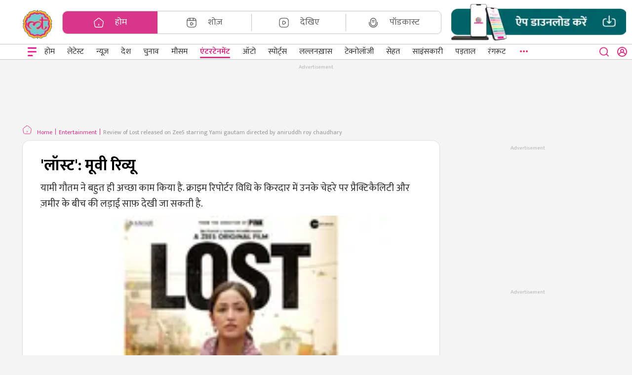

--- FILE ---
content_type: text/html; charset=utf-8
request_url: https://www.thelallantop.com/entertainment/post/review-of-lost-released-on-zee5-starring-yami-gautam-directed-by-aniruddh-roy-chaudhary
body_size: 18694
content:
<!DOCTYPE html><html lang="hi"><head><meta charSet="utf-8" data-next-head=""/><meta name="theme-color" content="#D9368B" data-next-head=""/><meta name="viewport" content=" width=device-width, initial-scale=1" data-next-head=""/><script type="text/javascript" data-next-head="">// this function will act as a lock and will call the GPT API
          function initAdserver(forced) {
              if((forced === true && window.initAdserverFlag !== true) || (PWT.TAM_BidsReceived && PWT.ow_BidsReceived)){
                  window.initAdserverFlag = true;
                  PWT.TAM_BidsReceived = PWT.ow_BidsReceived = false;
                  googletag.pubads().refresh(); 
              }         
          }</script><link rel="amphtml" href="https://www.thelallantop.com/amp/entertainment/post/review-of-lost-released-on-zee5-starring-yami-gautam-directed-by-aniruddh-roy-chaudhary" data-next-head=""/><meta property="fb:pages" content="1453842511589254" data-next-head=""/><meta property="article:published_time" content="2023-02-20T18:17:50+05:30" data-next-head=""/><meta property="article:modified_time" content="2023-02-21T15:36:43+05:30" data-next-head=""/><meta name="twitter:title" content="&#x27;लॉस्ट&#x27;: मूवी रिव्यू " data-next-head=""/><meta name="twitter:image" content="https://static.thelallantop.com/images/post/1676972514694_lost_review__(1).webp" data-next-head=""/><meta name="twitter:site_name" content="The Lallantop" data-next-head=""/><meta name="twitter:description" content="यामी गौतम ने बहुत ही अच्छा काम किया है. क्राइम रिपोर्टर विधि के किरदार में उनके चेहरे पर प्रैक्टिकैलिटी और ज़मीर के बीच की लड़ाई साफ़ देखी जा सकती है." data-next-head=""/><meta name="twitter:url" content="https://www.thelallantop.com/entertainment/post/review-of-lost-released-on-zee5-starring-yami-gautam-directed-by-aniruddh-roy-chaudhary" data-next-head=""/><meta name="keywords" content="cinema,movie review,ott,zee 5" data-next-head=""/><link rel="preconnect" crossorigin="true" href="https://static.chartbeat.com" data-next-head=""/><link rel="preload" fetchpriority="high" as="image" href="https://static.thelallantop.com/images/post/1676972514694_lost_review__(1).webp?width=360" type="image/webp" data-next-head=""/><title data-next-head="">&#x27;लॉस्ट&#x27;: मूवी रिव्यू  - The Lallantop</title><meta name="robots" content="index,follow,max-image-preview:large" data-next-head=""/><meta name="description" content="Review of Lost released on Zee5" data-next-head=""/><meta name="twitter:card" content="summary_large_image" data-next-head=""/><meta name="twitter:site" content="@TheLallantop" data-next-head=""/><meta name="twitter:creator" content="@TheLallantop" data-next-head=""/><meta property="fb:app_id" content="574628820637757" data-next-head=""/><meta property="og:title" content="&#x27;लॉस्ट&#x27;: मूवी रिव्यू " data-next-head=""/><meta property="og:description" content="यामी गौतम ने बहुत ही अच्छा काम किया है. क्राइम रिपोर्टर विधि के किरदार में उनके चेहरे पर प्रैक्टिकैलिटी और ज़मीर के बीच की लड़ाई साफ़ देखी जा सकती है." data-next-head=""/><meta property="og:url" content="https://www.thelallantop.com/entertainment/post/review-of-lost-released-on-zee5-starring-yami-gautam-directed-by-aniruddh-roy-chaudhary" data-next-head=""/><meta property="og:type" content="website" data-next-head=""/><meta property="og:image" content="https://static.thelallantop.com/images/post/1676972514694_lost_review__(1).webp" data-next-head=""/><meta property="og:image:alt" content="Lost" data-next-head=""/><meta property="og:site_name" content="The Lallantop" data-next-head=""/><link rel="canonical" href="https://www.thelallantop.com/entertainment/post/review-of-lost-released-on-zee5-starring-yami-gautam-directed-by-aniruddh-roy-chaudhary" data-next-head=""/><link rel="manifest" href="https://www.thelallantop.com/manifest.json"/><link rel="apple-touch-icon" href="https://www.thelallantop.com/assets/icons/icon-512x512.png"/><link rel="preconnect" href="https://static.thelallantop.com"/><link rel="dns-prefetch" href="https://static.thelallantop.com"/><link rel="preload" href="https://static.thelallantop.com/build-statics/prod/_next/static/media/4f49ace05135ddbb-s.p.woff2" as="font" type="font/woff2" crossorigin="anonymous" data-next-font="size-adjust"/><link rel="preload" href="https://static.thelallantop.com/build-statics/prod/_next/static/media/079cee5c58c4ad94-s.p.woff2" as="font" type="font/woff2" crossorigin="anonymous" data-next-font="size-adjust"/><link rel="preload" href="https://static.thelallantop.com/build-statics/prod/_next/static/media/a6f0af5b22863f4a-s.p.woff2" as="font" type="font/woff2" crossorigin="anonymous" data-next-font="size-adjust"/><link rel="preload" href="https://static.thelallantop.com/build-statics/prod/_next/static/media/f5a4f8486488dc68-s.p.woff2" as="font" type="font/woff2" crossorigin="anonymous" data-next-font="size-adjust"/><link rel="preload" href="https://static.thelallantop.com/build-statics/prod/_next/static/media/9d1614f7c7436749-s.p.woff2" as="font" type="font/woff2" crossorigin="anonymous" data-next-font="size-adjust"/><link rel="preload" href="https://static.thelallantop.com/build-statics/prod/_next/static/media/f149253a5c6880ff-s.p.woff2" as="font" type="font/woff2" crossorigin="anonymous" data-next-font="size-adjust"/><link rel="preload" href="https://static.thelallantop.com/build-statics/prod/_next/static/media/2e21e0e5eed4e757-s.p.woff2" as="font" type="font/woff2" crossorigin="anonymous" data-next-font="size-adjust"/><link rel="preload" href="https://static.thelallantop.com/build-statics/prod/_next/static/css/2705ec9670c32824.css" as="style"/><link rel="stylesheet" href="https://static.thelallantop.com/build-statics/prod/_next/static/css/2705ec9670c32824.css" data-n-g=""/><link rel="preload" href="https://static.thelallantop.com/build-statics/prod/_next/static/css/1ac3a9bb38fd3a68.css" as="style"/><link rel="stylesheet" href="https://static.thelallantop.com/build-statics/prod/_next/static/css/1ac3a9bb38fd3a68.css"/><link rel="preload" href="https://static.thelallantop.com/build-statics/prod/_next/static/css/ab931ea9bba30e28.css" as="style"/><link rel="stylesheet" href="https://static.thelallantop.com/build-statics/prod/_next/static/css/ab931ea9bba30e28.css"/><link rel="preload" href="https://static.thelallantop.com/build-statics/prod/_next/static/css/a4024eb1d31c1180.css" as="style"/><link rel="stylesheet" href="https://static.thelallantop.com/build-statics/prod/_next/static/css/a4024eb1d31c1180.css"/><link rel="preload" href="https://static.thelallantop.com/build-statics/prod/_next/static/css/7c25ef1d5cdc2eda.css" as="style"/><link rel="stylesheet" href="https://static.thelallantop.com/build-statics/prod/_next/static/css/7c25ef1d5cdc2eda.css"/><link rel="preload" href="https://static.thelallantop.com/build-statics/prod/_next/static/css/3d2e0a10998d5b6c.css" as="style"/><link rel="stylesheet" href="https://static.thelallantop.com/build-statics/prod/_next/static/css/3d2e0a10998d5b6c.css"/><noscript data-n-css=""></noscript><script defer="" nomodule="" src="https://static.thelallantop.com/build-statics/prod/_next/static/chunks/polyfills-42372ed130431b0a.js"></script><script defer="" src="https://static.thelallantop.com/build-statics/prod/_next/static/chunks/7807-953974a04d21f2b9.js"></script><script defer="" src="https://static.thelallantop.com/build-statics/prod/_next/static/chunks/3269-12d4170388c2413e.js"></script><script defer="" src="https://static.thelallantop.com/build-statics/prod/_next/static/chunks/8230-1e39513191003cbc.js"></script><script defer="" src="https://static.thelallantop.com/build-statics/prod/_next/static/chunks/1626-40cbc9244048539b.js"></script><script defer="" src="https://static.thelallantop.com/build-statics/prod/_next/static/chunks/8631-399372784a92cb85.js"></script><script defer="" src="https://static.thelallantop.com/build-statics/prod/_next/static/chunks/234-6830abdfc50307d1.js"></script><script defer="" src="https://static.thelallantop.com/build-statics/prod/_next/static/chunks/929.1229e1283f8363b2.js"></script><script defer="" src="https://static.thelallantop.com/build-statics/prod/_next/static/chunks/9975-0e2f1e73fb2e5e34.js"></script><script defer="" src="https://static.thelallantop.com/build-statics/prod/_next/static/chunks/4275-ecd1f98941240fd2.js"></script><script defer="" src="https://static.thelallantop.com/build-statics/prod/_next/static/chunks/9308.b807ba80801a5ff6.js"></script><script defer="" src="https://static.thelallantop.com/build-statics/prod/_next/static/chunks/2867-1aacca1cd95ad22d.js"></script><script defer="" src="https://static.thelallantop.com/build-statics/prod/_next/static/chunks/4587-e935e2dac1d9a272.js"></script><script defer="" src="https://static.thelallantop.com/build-statics/prod/_next/static/chunks/9247-6572fc4aa21dff9f.js"></script><script defer="" src="https://static.thelallantop.com/build-statics/prod/_next/static/chunks/767-c66daac06b7d6162.js"></script><script defer="" src="https://static.thelallantop.com/build-statics/prod/_next/static/chunks/2879-5eb817bfa8614a11.js"></script><script defer="" src="https://static.thelallantop.com/build-statics/prod/_next/static/chunks/6127-7cbe1bb0e36c00f0.js"></script><script defer="" src="https://static.thelallantop.com/build-statics/prod/_next/static/chunks/8515-4fd0948127e8368f.js"></script><script defer="" src="https://static.thelallantop.com/build-statics/prod/_next/static/chunks/3042-c569c3827a8e3442.js"></script><script defer="" src="https://static.thelallantop.com/build-statics/prod/_next/static/chunks/7740-aeba0f8762e841cd.js"></script><script defer="" src="https://static.thelallantop.com/build-statics/prod/_next/static/chunks/4362-19bbdcea17f8ca07.js"></script><script defer="" src="https://static.thelallantop.com/build-statics/prod/_next/static/chunks/8302.10a532acfc6be4e6.js"></script><script defer="" src="https://static.thelallantop.com/build-statics/prod/_next/static/chunks/6473.b69ba19263c486be.js"></script><script src="https://static.thelallantop.com/build-statics/prod/_next/static/chunks/webpack-7723115d4e2604cb.js" defer=""></script><script src="https://static.thelallantop.com/build-statics/prod/_next/static/chunks/framework-97862ef36bc4065f.js" defer=""></script><script src="https://static.thelallantop.com/build-statics/prod/_next/static/chunks/main-02822a9674a388cb.js" defer=""></script><script src="https://static.thelallantop.com/build-statics/prod/_next/static/chunks/pages/_app-895eb95ca4c8a0af.js" defer=""></script><script src="https://static.thelallantop.com/build-statics/prod/_next/static/chunks/pages/%5BcategoryName%5D/post/%5Bslug%5D-158c4fa4af708119.js" defer=""></script><script src="https://static.thelallantop.com/build-statics/prod/_next/static/f4HDRICNzMasJKA4EUTNE/_buildManifest.js" defer=""></script><script src="https://static.thelallantop.com/build-statics/prod/_next/static/f4HDRICNzMasJKA4EUTNE/_ssgManifest.js" defer=""></script><style id="__jsx-e4c88870b1fe5657">.wrapper.jsx-e4c88870b1fe5657{position:relative;margin:0px -20px}</style><style id="__jsx-2269193771">.skeleton-loader.jsx-2269193771{width:100%;height:439px!important;background:linear-gradient(90deg,#e0e0e0 25%,#f0f0f0 50%,#e0e0e0 75%);background-size:200%100%;-webkit-animation:shimmer 1.2s infinite linear;animation:shimmer 1.2s infinite linear;border-radius:4px}@keyframes shimmer{0%{background-position:-200%0}100%{background-position:200%0}}</style><style id="__jsx-2811449986">.skeleton-loader.jsx-2811449986{width:100%;height:755px!important;background:linear-gradient(90deg,#e0e0e0 25%,#f0f0f0 50%,#e0e0e0 75%);background-size:200%100%;-webkit-animation:shimmer 1.2s infinite linear;animation:shimmer 1.2s infinite linear;border-radius:4px}@keyframes shimmer{0%{background-position:-200%0}100%{background-position:200%0}}</style><style data-styled="" data-styled-version="5.3.11"></style></head><body><div id="__next"><script type="text/javascript">!function(TAM,a,p,s,t,A,g){if(a[TAM])return;function q(c,r){a[TAM]._Q.push([c,r])}a[TAM]={init:function(){q("i",arguments)},fetchBids:function(){q("f",arguments)},setDisplayBids:function(){},_Q:[]};A=p.createElement(s);A.async=!0;A.src=t;g=p.getElementsByTagName(s)[0];document.body.appendChild(A)}("apstag",window,document,"script","//c.amazon-adsystem.com/aax2/apstag.js")</script><main class="__className_dcb36d"><div style="display:none;position:fixed;top:50%;left:50%;transform:translate(-50%,-50%)"><img src="https://static.thelallantop.com/images/post/1690876464482_frame.webp?width=200" width="170px" height="170px" loading="lazy" alt="The Lallantop"/></div><div style="opacity:1"><header class="head-fixed site-header"><div class="container-fluid"><div class="top-strip  row"><div class="d-flex col-12 col"><div class="head-section"><div class="logo"><a href="https://www.thelallantop.com" passhref="true" class="lallan-logo" title="लल्लनटॉप"><img src="https://static.thelallantop.com/images/post/1695637095493_lallantop-logo_(1).webp?width=60" width="70" height="60" alt="Lallantop Hindi News"/></a> <a href="https://www.thelallantop.com" class="m-logo" title="लल्लनटॉप"><img src="https://static.thelallantop.com/images/post/1695637095493_lallantop-logo_(1).webp?width=35&amp;height=35" width="35" height="35" loading="lazy" alt="The Lallantop"/></a></div></div><div class="mr-head"><div class="width-100 row"><div class="mb-1 d-none d-xl-block col-sm-12"><div class="flashnews-login"><div class="m-visible"><a passhref="true" href="https://www.thelallantop.com/api/auth/signin?callbackUrl=%2Fentertainment%2Fpost%2Freview-of-lost-released-on-zee5-starring-yami-gautam-directed-by-aniruddh-roy-chaudhary"><span class="login"><span>साइन इन करें</span><svg width="20" height="20" viewBox="0 0 20 20" fill="none" xmlns="http://www.w3.org/2000/svg"><path d="M10 0C8.05679 0.00368884 6.15658 0.571902 4.53084 1.63543C2.9051 2.69896 1.62399 4.21189 0.843549 5.98996C0.0631123 7.76803 -0.182966 9.73448 0.135289 11.6498C0.453544 13.5651 1.3224 15.3466 2.63601 16.7773C3.57422 17.7934 4.7129 18.6044 5.9803 19.159C7.24771 19.7137 8.61635 20 10 20C11.3836 20 12.7523 19.7137 14.0197 19.159C15.2871 18.6044 16.4258 17.7934 17.364 16.7773C18.6776 15.3466 19.5465 13.5651 19.8647 11.6498C20.183 9.73448 19.9369 7.76803 19.1565 5.98996C18.376 4.21189 17.0949 2.69896 15.4692 1.63543C13.8434 0.571902 11.9432 0.00368884 10 0ZM10 18.0186C7.92452 18.0155 5.93119 17.2081 4.43944 15.7663C4.89234 14.6647 5.6628 13.7225 6.6529 13.0594C7.643 12.3963 8.80805 12.0422 10 12.0422C11.192 12.0422 12.357 12.3963 13.3471 13.0594C14.3372 13.7225 15.1077 14.6647 15.5606 15.7663C14.0688 17.2081 12.0755 18.0155 10 18.0186ZM7.99619 8.00828C7.99619 7.61231 8.11372 7.22523 8.3339 6.89599C8.55408 6.56675 8.86703 6.31014 9.23318 6.15861C9.59933 6.00707 10.0022 5.96743 10.3909 6.04468C10.7796 6.12193 11.1367 6.31261 11.4169 6.5926C11.6971 6.87259 11.888 7.22933 11.9653 7.61769C12.0426 8.00606 12.0029 8.4086 11.8513 8.77444C11.6996 9.14027 11.4428 9.45295 11.1133 9.67294C10.7837 9.89293 10.3963 10.0103 10 10.0103C9.46856 10.0103 8.95888 9.79941 8.5831 9.42395C8.20731 9.04849 7.99619 8.53926 7.99619 8.00828ZM16.9232 14.0145C16.028 12.4847 14.6502 11.2947 13.0057 10.631C13.5158 10.053 13.8482 9.34031 13.963 8.5783C14.0778 7.8163 13.97 7.03739 13.6527 6.33504C13.3354 5.6327 12.8219 5.03676 12.174 4.61874C11.5261 4.20071 10.7713 3.97836 10 3.97836C9.22875 3.97836 8.47387 4.20071 7.82596 4.61874C7.17805 5.03676 6.66464 5.6327 6.34731 6.33504C6.02999 7.03739 5.92224 7.8163 6.037 8.5783C6.15176 9.34031 6.48415 10.053 6.99429 10.631C5.34977 11.2947 3.97202 12.4847 3.07685 14.0145C2.36344 12.8003 1.9865 11.4183 1.98478 10.0103C1.98478 7.88642 2.82924 5.84948 4.33238 4.34764C5.83553 2.8458 7.87423 2.00207 10 2.00207C12.1258 2.00207 14.1645 2.8458 15.6676 4.34764C17.1708 5.84948 18.0152 7.88642 18.0152 10.0103C18.0135 11.4183 17.6366 12.8003 16.9232 14.0145Z" fill="#D9368B"></path></svg></span></a></div></div></div><div class="cate-search"><div class="header-category"><ul class="category-menu list-group list-group-horizontal"><li style="list-style:none" class="list-group-item"><a href="https://www.thelallantop.com"><span class="icon-wrappr" style="padding-right:22px"><svg width="22" height="22" viewBox="0 0 24 24" fill="none" xmlns="http://www.w3.org/2000/svg"><path d="M12 18V15" stroke="currentColor" stroke-width="1.5" stroke-linecap="round" stroke-linejoin="round"></path><path d="M10.0693 2.82L3.13929 8.37C2.35929 8.99 1.85929 10.3 2.02929 11.28L3.35929 19.24C3.59929 20.66 4.95929 21.81 6.39929 21.81H17.5993C19.0293 21.81 20.3993 20.65 20.6393 19.24L21.9693 11.28C22.1293 10.3 21.6293 8.99 20.8593 8.37L13.9293 2.83C12.8593 1.97 11.1293 1.97 10.0693 2.82Z" stroke="currentColor" stroke-width="1.5" stroke-linecap="round" stroke-linejoin="round"></path></svg></span><span>होम</span></a></li><li style="list-style:none" class="list-group-item"><a href="https://www.thelallantop.com/show"><span class="icon-wrappr" style="padding-right:22px"><svg width="22" height="22" viewBox="0 0 24 24" fill="none" xmlns="http://www.w3.org/2000/svg"><path d="M22 15V9C22 4 20 2 15 2H9C4 2 2 4 2 9V15C2 20 4 22 9 22H15C20 22 22 20 22 15Z" stroke="currentColor" stroke-width="1.5" stroke-linecap="round" stroke-linejoin="round"></path><path d="M2.51953 7.11H21.4795" stroke="currentColor" stroke-width="1.5" stroke-linecap="round" stroke-linejoin="round"></path><path d="M8.51953 2.11V6.97" stroke="currentColor" stroke-width="1.5" stroke-linecap="round" stroke-linejoin="round"></path><path d="M15.4805 2.11V6.52" stroke="currentColor" stroke-width="1.5" stroke-linecap="round" stroke-linejoin="round"></path><path d="M9.75 14.45V13.25C9.75 11.71 10.84 11.08 12.17 11.85L13.21 12.45L14.25 13.05C15.58 13.82 15.58 15.08 14.25 15.85L13.21 16.45L12.17 17.05C10.84 17.82 9.75 17.19 9.75 15.65V14.45V14.45Z" stroke="currentColor" stroke-width="1.5" stroke-miterlimit="10" stroke-linecap="round" stroke-linejoin="round"></path></svg></span><span>शोज़</span></a></li><li style="list-style:none" class="list-group-item"><a href="https://www.thelallantop.com/video"><span class="icon-wrappr" style="padding-right:22px"><svg width="22" height="22" viewBox="0 0 24 24" fill="none" xmlns="http://www.w3.org/2000/svg"><path d="M9 22H15C20 22 22 20 22 15V9C22 4 20 2 15 2H9C4 2 2 4 2 9V15C2 20 4 22 9 22Z" stroke="currentColor" stroke-width="1.5" stroke-linecap="round" stroke-linejoin="round"></path><path d="M9.10156 12V10.52C9.10156 8.61 10.4516 7.84 12.1016 8.79L13.3816 9.53L14.6616 10.27C16.3116 11.22 16.3116 12.78 14.6616 13.73L13.3816 14.47L12.1016 15.21C10.4516 16.16 9.10156 15.38 9.10156 13.48V12Z" stroke="currentColor" stroke-width="1.5" stroke-miterlimit="10" stroke-linecap="round" stroke-linejoin="round"></path></svg></span><span>देखिए</span></a></li><li style="list-style:none" class="list-group-item"><a href="https://www.thelallantop.com/audio"><span class="icon-wrappr" style="padding-right:22px"><svg width="22" height="22" viewBox="0 0 22 22" fill="none" xmlns="http://www.w3.org/2000/svg"><path d="M11 17.4167C14.0342 17.4167 16.5 14.9509 16.5 11.9167V7.33336C16.5 4.29919 14.0342 1.83336 11 1.83336C7.96583 1.83336 5.5 4.29919 5.5 7.33336V11.9167C5.5 14.9509 7.96583 17.4167 11 17.4167Z" stroke="currentColor" stroke-width="1.5" stroke-linecap="round" stroke-linejoin="round"></path><path d="M2.75 10.0834V11.9167C2.75 16.4725 6.44417 20.1667 11 20.1667C15.5558 20.1667 19.25 16.4725 19.25 11.9167V10.0834" stroke="currentColor" stroke-width="1.5" stroke-linecap="round" stroke-linejoin="round"></path><path d="M8.35156 6.85667C9.98323 6.26083 11.7616 6.26083 13.3932 6.85667" stroke="currentColor" stroke-width="1.5" stroke-linecap="round" stroke-linejoin="round"></path><path d="M9.19336 9.60668C10.2934 9.30418 11.4575 9.30418 12.5575 9.60668" stroke="currentColor" stroke-width="1.5" stroke-linecap="round" stroke-linejoin="round"></path></svg></span><span>पॉडकास्ट</span></a></li></ul></div><div class="header-serch m-visible"><div class="suggest-option"><div class="suggest-option-dropdown"></div></div><div class="search-action"><button aria-label="close button"><svg width="20" height="20" viewBox="0 0 19 18" fill="none" xmlns="http://www.w3.org/2000/svg"><path style="fill:white" d="M17.7608 16.4825L14.4212 13.17C15.7175 11.5537 16.3453 9.50215 16.1754 7.43721C16.0056 5.37227 15.051 3.45088 13.508 2.06813C11.965 0.685379 9.95089 -0.0536394 7.87975 0.00303437C5.80861 0.0597081 3.8379 0.907766 2.37283 2.37283C0.907767 3.83789 0.0597082 5.8086 0.00303437 7.87974C-0.0536394 9.95088 0.68538 11.965 2.06813 13.508C3.45089 15.051 5.37228 16.0056 7.43722 16.1754C9.50216 16.3453 11.5537 15.7175 13.17 14.4212L16.4826 17.7337C16.5662 17.8181 16.6658 17.8851 16.7755 17.9308C16.8852 17.9765 17.0028 18 17.1217 18C17.2405 18 17.3581 17.9765 17.4678 17.9308C17.5775 17.8851 17.6771 17.8181 17.7608 17.7337C17.923 17.5659 18.0137 17.3416 18.0137 17.1081C18.0137 16.8747 17.923 16.6504 17.7608 16.4825ZM8.12016 14.4212C6.87393 14.4212 5.65569 14.0516 4.61949 13.3593C3.58329 12.6669 2.77566 11.6828 2.29875 10.5315C1.82184 9.38009 1.69706 8.11316 1.94019 6.89088C2.18331 5.6686 2.78343 4.54586 3.66465 3.66464C4.54587 2.78343 5.66861 2.18331 6.89089 1.94018C8.11317 1.69706 9.38011 1.82184 10.5315 2.29875C11.6828 2.77566 12.6669 3.58328 13.3593 4.61948C14.0517 5.65568 14.4212 6.87392 14.4212 8.12015C14.4212 9.79129 13.7574 11.394 12.5757 12.5757C11.394 13.7573 9.79131 14.4212 8.12016 14.4212Z" fill="#D9368B"></path></svg></button></div><div class="m-visible"><div role="button" class="arena-btn download-app-mobile"><img src="https://static.thelallantop.com/images/post/1707897605995_download_app_mobile_(1)[1].webp?width=30&amp;height=30" width="30" height="30" alt="Download App"/></div></div></div></div></div></div></div></div><div class="row"><nav id="responsive-navbar-nav" class="navbar navbar-expand navbar-light"><button aria-label="Open menu" style="border:none;background:none" class="hamburger-btn"><svg width="24" height="24" viewBox="0 0 24 24" fill="none" xmlns="http://www.w3.org/2000/svg"><path fill-rule="evenodd" clip-rule="evenodd" d="M21 4.33294C21 3.97942 20.8645 3.64038 20.6234 3.39041C20.3823 3.14043 20.0553 3 19.7143 3L4.28572 3C3.94472 3 3.61769 3.14043 3.37658 3.39041C3.13546 3.64038 3 3.97942 3 4.33294C3 4.68646 3.13546 5.0255 3.37658 5.27547C3.61769 5.52545 3.94472 5.66588 4.28572 5.66588L19.7143 5.66588C20.0553 5.66588 20.3823 5.52545 20.6234 5.27547C20.8645 5.0255 21 4.68646 21 4.33294Z" fill="#EB0E8C"></path><path fill-rule="evenodd" clip-rule="evenodd" d="M21 11.9345C21 11.581 20.8645 11.2419 20.6234 10.992C20.3823 10.742 20.0553 10.6016 19.7143 10.6016L4.28572 10.6016C3.94472 10.6016 3.61769 10.742 3.37658 10.992C3.13546 11.2419 3 11.581 3 11.9345C3 12.288 3.13546 12.6271 3.37658 12.877C3.61769 13.127 3.94472 13.2674 4.28572 13.2674L19.7143 13.2674C20.0553 13.2674 20.3823 13.127 20.6234 12.877C20.8645 12.6271 21 12.288 21 11.9345Z" fill="#EB0E8C"></path><path fill-rule="evenodd" clip-rule="evenodd" d="M13.5 19.6669C13.5 19.3134 13.3645 18.9744 13.1234 18.7244C12.8823 18.4744 12.5553 18.334 12.2143 18.334H4.5C4.15901 18.334 3.83198 18.4744 3.59086 18.7244C3.34974 18.9744 3.21428 19.3134 3.21428 19.6669C3.21428 20.0204 3.34974 20.3595 3.59086 20.6095C3.83198 20.8594 4.15901 20.9999 4.5 20.9999H12.2143C12.5553 20.9999 12.8823 20.8594 13.1234 20.6095C13.3645 20.3595 13.5 20.0204 13.5 19.6669Z" fill="#EB0E8C"></path></svg></button><div class="cat-logo"><a href="https://www.thelallantop.com"><img src="https://www.thelallantop.com/assets/images/m-logo.svg" width="32" loading="lazy" height="33" alt="Lallantop"/></a></div><div style="height:30px"></div><div class="srch-lang"><div class="category-search d-visible"><div class="header-serch"><div class="suggest-option"><div class="suggest-option-dropdown"></div></div><div class="search-action"><button aria-label="close button"><svg width="20" height="20" viewBox="0 0 19 18" fill="none" xmlns="http://www.w3.org/2000/svg"><path d="M17.7608 16.4825L14.4212 13.17C15.7175 11.5537 16.3453 9.50215 16.1754 7.43721C16.0056 5.37227 15.051 3.45088 13.508 2.06813C11.965 0.685379 9.95089 -0.0536394 7.87975 0.00303437C5.80861 0.0597081 3.8379 0.907766 2.37283 2.37283C0.907767 3.83789 0.0597082 5.8086 0.00303437 7.87974C-0.0536394 9.95088 0.68538 11.965 2.06813 13.508C3.45089 15.051 5.37228 16.0056 7.43722 16.1754C9.50216 16.3453 11.5537 15.7175 13.17 14.4212L16.4826 17.7337C16.5662 17.8181 16.6658 17.8851 16.7755 17.9308C16.8852 17.9765 17.0028 18 17.1217 18C17.2405 18 17.3581 17.9765 17.4678 17.9308C17.5775 17.8851 17.6771 17.8181 17.7608 17.7337C17.923 17.5659 18.0137 17.3416 18.0137 17.1081C18.0137 16.8747 17.923 16.6504 17.7608 16.4825ZM8.12016 14.4212C6.87393 14.4212 5.65569 14.0516 4.61949 13.3593C3.58329 12.6669 2.77566 11.6828 2.29875 10.5315C1.82184 9.38009 1.69706 8.11316 1.94019 6.89088C2.18331 5.6686 2.78343 4.54586 3.66465 3.66464C4.54587 2.78343 5.66861 2.18331 6.89089 1.94018C8.11317 1.69706 9.38011 1.82184 10.5315 2.29875C11.6828 2.77566 12.6669 3.58328 13.3593 4.61948C14.0517 5.65568 14.4212 6.87392 14.4212 8.12015C14.4212 9.79129 13.7574 11.394 12.5757 12.5757C11.394 13.7573 9.79131 14.4212 8.12016 14.4212Z" fill="#D9368B"></path></svg></button></div></div></div><div class="user-nav d-visible"><a passhref="true" class="login" href="https://www.thelallantop.com/api/auth/signin?callbackUrl=%2Fentertainment%2Fpost%2Freview-of-lost-released-on-zee5-starring-yami-gautam-directed-by-aniruddh-roy-chaudhary"><span class="signin-username"></span><svg width="20" height="20" viewBox="0 0 20 20" fill="none" xmlns="http://www.w3.org/2000/svg"><path d="M10 0C8.05679 0.00368884 6.15658 0.571902 4.53084 1.63543C2.9051 2.69896 1.62399 4.21189 0.843549 5.98996C0.0631123 7.76803 -0.182966 9.73448 0.135289 11.6498C0.453544 13.5651 1.3224 15.3466 2.63601 16.7773C3.57422 17.7934 4.7129 18.6044 5.9803 19.159C7.24771 19.7137 8.61635 20 10 20C11.3836 20 12.7523 19.7137 14.0197 19.159C15.2871 18.6044 16.4258 17.7934 17.364 16.7773C18.6776 15.3466 19.5465 13.5651 19.8647 11.6498C20.183 9.73448 19.9369 7.76803 19.1565 5.98996C18.376 4.21189 17.0949 2.69896 15.4692 1.63543C13.8434 0.571902 11.9432 0.00368884 10 0ZM10 18.0186C7.92452 18.0155 5.93119 17.2081 4.43944 15.7663C4.89234 14.6647 5.6628 13.7225 6.6529 13.0594C7.643 12.3963 8.80805 12.0422 10 12.0422C11.192 12.0422 12.357 12.3963 13.3471 13.0594C14.3372 13.7225 15.1077 14.6647 15.5606 15.7663C14.0688 17.2081 12.0755 18.0155 10 18.0186ZM7.99619 8.00828C7.99619 7.61231 8.11372 7.22523 8.3339 6.89599C8.55408 6.56675 8.86703 6.31014 9.23318 6.15861C9.59933 6.00707 10.0022 5.96743 10.3909 6.04468C10.7796 6.12193 11.1367 6.31261 11.4169 6.5926C11.6971 6.87259 11.888 7.22933 11.9653 7.61769C12.0426 8.00606 12.0029 8.4086 11.8513 8.77444C11.6996 9.14027 11.4428 9.45295 11.1133 9.67294C10.7837 9.89293 10.3963 10.0103 10 10.0103C9.46856 10.0103 8.95888 9.79941 8.5831 9.42395C8.20731 9.04849 7.99619 8.53926 7.99619 8.00828ZM16.9232 14.0145C16.028 12.4847 14.6502 11.2947 13.0057 10.631C13.5158 10.053 13.8482 9.34031 13.963 8.5783C14.0778 7.8163 13.97 7.03739 13.6527 6.33504C13.3354 5.6327 12.8219 5.03676 12.174 4.61874C11.5261 4.20071 10.7713 3.97836 10 3.97836C9.22875 3.97836 8.47387 4.20071 7.82596 4.61874C7.17805 5.03676 6.66464 5.6327 6.34731 6.33504C6.02999 7.03739 5.92224 7.8163 6.037 8.5783C6.15176 9.34031 6.48415 10.053 6.99429 10.631C5.34977 11.2947 3.97202 12.4847 3.07685 14.0145C2.36344 12.8003 1.9865 11.4183 1.98478 10.0103C1.98478 7.88642 2.82924 5.84948 4.33238 4.34764C5.83553 2.8458 7.87423 2.00207 10 2.00207C12.1258 2.00207 14.1645 2.8458 15.6676 4.34764C17.1708 5.84948 18.0152 7.88642 18.0152 10.0103C18.0135 11.4183 17.6366 12.8003 16.9232 14.0145Z" fill="#D9368B"></path></svg></a></div></div></nav></div></div></header><div style="min-height:90vh"><div class="content-wrapper" style="min-height:250px"><div class="container"><div class="container-row content-container"><div class="infinite articles 0"><div class="container-row py-2 deaktop-header-ad" align="center"><div id="ads" style="color:#b7b7b7;text-align:center;margin-bottom:0px">Advertisement</div></div><ul class="breadcrumb-article breadcrumb-article-page"><li><a href="https://www.thelallantop.com"><svg style="margin-right:10px" width="20" height="20" viewBox="0 0 20 20" fill="none" xmlns="http://www.w3.org/2000/svg"><path d="M10 15V12.5" stroke="#d9368b" stroke-linecap="round" stroke-linejoin="round"></path><path d="M8.39172 2.34955L2.61672 6.97455C1.96672 7.49122 1.55006 8.58288 1.69172 9.39955L2.80006 16.0329C3.00006 17.2162 4.13339 18.1745 5.33339 18.1745H14.6667C15.8584 18.1745 17.0001 17.2079 17.2001 16.0329L18.3084 9.39955C18.4417 8.58288 18.0251 7.49122 17.3834 6.97455L11.6084 2.35788C10.7167 1.64122 9.27506 1.64122 8.39172 2.34955Z" stroke="#d9368b" stroke-linecap="round" stroke-linejoin="round"></path></svg><span style="vertical-align:bottom">Home</span></a></li><li><a href="https://www.thelallantop.com/entertainment"><span style="vertical-align:bottom">Entertainment</span></a></li><li><span class="truncate-text">Review of Lost released on Zee5 starring Yami gautam directed by aniruddh roy chaudhary<!-- --> </span></li></ul><div class="card-wrapper new-details" style="position:relative"><div class="card-left custom-card-left"><div class="card-body post-body"><div class="news-title"><h1>&#x27;लॉस्ट&#x27;: मूवी रिव्यू </h1></div><h2>यामी गौतम ने बहुत ही अच्छा काम किया है. क्राइम रिपोर्टर विधि के किरदार में उनके चेहरे पर प्रैक्टिकैलिटी और ज़मीर के बीच की लड़ाई साफ़ देखी जा सकती है.</h2><div class="container-row py-2 mobile-header-ad" align="center"><div id="ads" style="font-size:11px;color:#b7b7b7;text-align:center;margin-bottom:0px">Advertisement</div><div id="div-gpt-ad-1701946028239-0" style="min-width:300px;min-height:260px;display:block !important;align-content:center;text-align:-webkit-center"></div></div><div style="min-height:220px" class="jsx-e4c88870b1fe5657 img-post ratio ratio-16x9"><img width="300px" height="200px" src="https://static.thelallantop.com/images/post/1676972514694_lost_review__(1).webp?width=210" alt="Cinema " loading="eager" fetchpriority="high" decoding="async" class="jsx-e4c88870b1fe5657"/></div><div class="jsx-e4c88870b1fe5657 post-img-caption">Lost</div><div class="news-options display-block author-box"><div class="author-section" style="display:flex"><div class="user user-section"><div class="image"><div class="image-thumb"><img src="https://static.thelallantop.com/images/author/1674567704011_deepak-kaushik.webp?width=60&amp;quality=30" width="60" height="60" alt="pic" loading="lazy"/></div></div><div class="user-detail" style="max-width:100%"><a href="https://www.thelallantop.com/authors/deepak.kaushik" style="color:black"><div class="name second-author-name">दीपक कौशिक</div></a><div class="date date-fix-overflow"><span class="font-normal">20 फ़रवरी 2023</span><span class="font-normal"> <!-- --> (<!-- -->Updated: <!-- -->21 फ़रवरी 2023<!-- -->, <!-- -->03:36 PM<!-- --> IST<!-- -->)</span></div></div></div><div class="options mobile-options d-visible-icons"><div title="Font Size" class="fontsize_dropdown__AAlla"><div role="button" class="fontsize_dropbtn__8e_De"><img height="22px" width="22px" src="https://static.thelallantop.com/images/post/1759126473034_font-size.webp" style="height:22px;margin-bottom:4px" alt="font-size"/></div><div class="fontsize_dropdown-content__PaMpN"><div role="button">Small</div><div style="background-color:#f1f1f1" role="button">Medium</div><div role="button">Large</div></div></div><div style="cursor:pointer;padding-right:30px"><svg width="30" height="30" viewBox="0 0 32 32" fill="none" xmlns="http://www.w3.org/2000/svg"><path d="M11.625 13.9792H20.7963" stroke="#EB0E8C" stroke-width="2.24722" stroke-miterlimit="10" stroke-linecap="round" stroke-linejoin="round"></path><path d="M9.66032 24.3695H14.9011L20.7314 28.2477C21.5962 28.8241 22.7622 28.2083 22.7622 27.1602V24.3695C26.6928 24.3695 29.3132 21.7491 29.3132 17.8185V9.95738C29.3132 6.02681 26.6928 3.40643 22.7622 3.40643H9.66032C5.72975 3.40643 3.10938 6.02681 3.10938 9.95738V17.8185C3.10938 21.7491 5.72975 24.3695 9.66032 24.3695Z" stroke="#EB0E8C" stroke-width="2.24722" stroke-miterlimit="10" stroke-linecap="round" stroke-linejoin="round"></path></svg></div><div class="btns"><span><svg width="25" height="25" viewBox="0 0 11 15" fill="none" xmlns="http://www.w3.org/2000/svg"><path d="M8.24837 0H2.24956C1.65294 0 1.08076 0.237006 0.658885 0.658879C0.237012 1.08075 5.91102e-06 1.65293 5.91102e-06 2.24955V14.2472C-0.00051866 14.3793 0.0338802 14.5092 0.0997196 14.6238C0.165559 14.7383 0.260501 14.8335 0.374931 14.8995C0.488923 14.9654 0.618231 15 0.749857 15C0.881483 15 1.01079 14.9654 1.12478 14.8995L5.24896 12.515L9.37314 14.8995C9.48742 14.9643 9.61671 14.9979 9.74807 14.997C9.87943 14.9979 10.0087 14.9643 10.123 14.8995C10.2374 14.8335 10.3324 14.7383 10.3982 14.6238C10.464 14.5092 10.4984 14.3793 10.4979 14.2472V2.24955C10.4979 1.65293 10.2609 1.08075 9.83904 0.658879C9.41717 0.237006 8.84499 0 8.24837 0ZM8.99822 12.9499L5.62389 11.0003C5.5099 10.9345 5.38059 10.8999 5.24896 10.8999C5.11734 10.8999 4.98803 10.9345 4.87404 11.0003L1.49971 12.9499V2.24955C1.49971 2.05068 1.57871 1.85995 1.71933 1.71933C1.85996 1.5787 2.05069 1.4997 2.24956 1.4997H8.24837C8.44724 1.4997 8.63797 1.5787 8.77859 1.71933C8.91922 1.85995 8.99822 2.05068 8.99822 2.24955V12.9499Z" fill="#EB0E8C"></path></svg></span></div><div class="btns"><span><svg width="22" height="22" viewBox="0 0 15 15" fill="none" xmlns="http://www.w3.org/2000/svg"><path d="M11.9855 9.00969C11.5431 9.01261 11.1068 9.11351 10.7081 9.30512C10.3093 9.49674 9.95793 9.77431 9.67922 10.1179L5.8604 8.35824C6.03995 7.80844 6.03995 7.21578 5.8604 6.66598L9.67922 4.90632C10.1297 5.44992 10.7577 5.81691 11.4525 5.94252C12.1472 6.06814 12.864 5.94431 13.4763 5.59289C14.0886 5.24146 14.5571 4.68504 14.7991 4.02181C15.0411 3.35858 15.041 2.63119 14.7989 1.968C14.5568 1.30482 14.0882 0.748478 13.4758 0.397165C12.8634 0.0458517 12.1466 -0.0778483 11.4519 0.0478961C10.7572 0.17364 10.1293 0.540745 9.67887 1.08442C9.22849 1.6281 8.98463 2.3134 8.99033 3.01937C8.99259 3.19776 9.01012 3.37562 9.04275 3.55101L5.08914 5.37057C4.66763 4.95842 4.13387 4.67982 3.55473 4.56969C2.97559 4.45955 2.37682 4.52277 1.83345 4.75142C1.29007 4.98008 0.826259 5.364 0.500115 5.85508C0.17397 6.34617 0 6.92259 0 7.51211C0 8.10163 0.17397 8.67804 0.500115 9.16913C0.826259 9.66022 1.29007 10.0441 1.83345 10.2728C2.37682 10.5014 2.97559 10.5647 3.55473 10.4545C4.13387 10.3444 4.66763 10.0658 5.08914 9.65364L9.04275 11.4732C9.01012 11.6486 8.99259 11.8265 8.99033 12.0048C8.99033 12.5972 9.166 13.1763 9.49511 13.6689C9.82422 14.1614 10.292 14.5453 10.8393 14.772C11.3866 14.9987 11.9888 15.058 12.5698 14.9424C13.1508 14.8269 13.6845 14.5416 14.1034 14.1227C14.5223 13.7039 14.8075 13.1702 14.9231 12.5892C15.0387 12.0082 14.9794 11.4059 14.7527 10.8586C14.526 10.3114 14.1421 9.84357 13.6495 9.51446C13.157 9.18535 12.5779 9.00969 11.9855 9.00969ZM11.9855 1.52179C12.2817 1.52179 12.5712 1.60963 12.8175 1.77418C13.0638 1.93874 13.2557 2.17263 13.3691 2.44627C13.4824 2.71992 13.5121 3.02103 13.4543 3.31154C13.3965 3.60204 13.2539 3.86888 13.0444 4.07832C12.835 4.28776 12.5682 4.43039 12.2777 4.48818C11.9872 4.54596 11.686 4.5163 11.4124 4.40296C11.1387 4.28961 10.9049 4.09766 10.7403 3.85138C10.5757 3.60511 10.4879 3.31557 10.4879 3.01937C10.4879 2.62219 10.6457 2.24128 10.9265 1.96043C11.2074 1.67957 11.5883 1.52179 11.9855 1.52179ZM3.00002 9.00969C2.70383 9.00969 2.41429 8.92185 2.16801 8.7573C1.92174 8.59274 1.72979 8.35885 1.61644 8.08521C1.50309 7.81156 1.47343 7.51045 1.53122 7.21994C1.589 6.92944 1.73163 6.6626 1.94107 6.45316C2.15051 6.24372 2.41736 6.10109 2.70786 6.0433C2.99836 5.98552 3.29947 6.01518 3.57312 6.12853C3.84677 6.24187 4.08066 6.43382 4.24521 6.6801C4.40977 6.92637 4.4976 7.21591 4.4976 7.51211C4.4976 7.90929 4.33982 8.2902 4.05897 8.57105C3.77812 8.8519 3.3972 9.00969 3.00002 9.00969ZM11.9855 13.5024C11.6893 13.5024 11.3998 13.4146 11.1535 13.25C10.9072 13.0855 10.7153 12.8516 10.6019 12.5779C10.4886 12.3043 10.4589 12.0032 10.5167 11.7127C10.5745 11.4222 10.7171 11.1553 10.9265 10.9459C11.136 10.7365 11.4028 10.5938 11.6933 10.536C11.9838 10.4783 12.2849 10.5079 12.5586 10.6213C12.8322 10.7346 13.0661 10.9266 13.2307 11.1728C13.3952 11.4191 13.4831 11.7086 13.4831 12.0048C13.4831 12.402 13.3253 12.7829 13.0444 13.0638C12.7636 13.3446 12.3827 13.5024 11.9855 13.5024Z" fill="#EB0E8C"></path></svg></span></div></div></div><div class="options mobile-options m-visible-icons"><div title="Font Size" class="fontsize_dropdown__AAlla"><div role="button" class="fontsize_dropbtn__8e_De"><img height="22px" width="22px" src="https://static.thelallantop.com/images/post/1759126473034_font-size.webp" style="height:22px;margin-bottom:4px" alt="font-size"/></div><div class="fontsize_dropdown-content__PaMpN"><div role="button">Small</div><div style="background-color:#f1f1f1" role="button">Medium</div><div role="button">Large</div></div></div><div style="cursor:pointer;padding-right:30px"><svg width="23" height="23" viewBox="0 0 32 32" fill="none" xmlns="http://www.w3.org/2000/svg"><path d="M11.625 13.9792H20.7963" stroke="#EB0E8C" stroke-width="2.24722" stroke-miterlimit="10" stroke-linecap="round" stroke-linejoin="round"></path><path d="M9.66032 24.3695H14.9011L20.7314 28.2477C21.5962 28.8241 22.7622 28.2083 22.7622 27.1602V24.3695C26.6928 24.3695 29.3132 21.7491 29.3132 17.8185V9.95738C29.3132 6.02681 26.6928 3.40643 22.7622 3.40643H9.66032C5.72975 3.40643 3.10938 6.02681 3.10938 9.95738V17.8185C3.10938 21.7491 5.72975 24.3695 9.66032 24.3695Z" stroke="#EB0E8C" stroke-width="2.24722" stroke-miterlimit="10" stroke-linecap="round" stroke-linejoin="round"></path></svg></div><div class="btns"><span><svg width="25" height="25" viewBox="0 0 11 15" fill="none" xmlns="http://www.w3.org/2000/svg"><path d="M8.24837 0H2.24956C1.65294 0 1.08076 0.237006 0.658885 0.658879C0.237012 1.08075 5.91102e-06 1.65293 5.91102e-06 2.24955V14.2472C-0.00051866 14.3793 0.0338802 14.5092 0.0997196 14.6238C0.165559 14.7383 0.260501 14.8335 0.374931 14.8995C0.488923 14.9654 0.618231 15 0.749857 15C0.881483 15 1.01079 14.9654 1.12478 14.8995L5.24896 12.515L9.37314 14.8995C9.48742 14.9643 9.61671 14.9979 9.74807 14.997C9.87943 14.9979 10.0087 14.9643 10.123 14.8995C10.2374 14.8335 10.3324 14.7383 10.3982 14.6238C10.464 14.5092 10.4984 14.3793 10.4979 14.2472V2.24955C10.4979 1.65293 10.2609 1.08075 9.83904 0.658879C9.41717 0.237006 8.84499 0 8.24837 0ZM8.99822 12.9499L5.62389 11.0003C5.5099 10.9345 5.38059 10.8999 5.24896 10.8999C5.11734 10.8999 4.98803 10.9345 4.87404 11.0003L1.49971 12.9499V2.24955C1.49971 2.05068 1.57871 1.85995 1.71933 1.71933C1.85996 1.5787 2.05069 1.4997 2.24956 1.4997H8.24837C8.44724 1.4997 8.63797 1.5787 8.77859 1.71933C8.91922 1.85995 8.99822 2.05068 8.99822 2.24955V12.9499Z" fill="#EB0E8C"></path></svg></span></div><div class="btns"><span><svg width="22" height="22" viewBox="0 0 15 15" fill="none" xmlns="http://www.w3.org/2000/svg"><path d="M11.9855 9.00969C11.5431 9.01261 11.1068 9.11351 10.7081 9.30512C10.3093 9.49674 9.95793 9.77431 9.67922 10.1179L5.8604 8.35824C6.03995 7.80844 6.03995 7.21578 5.8604 6.66598L9.67922 4.90632C10.1297 5.44992 10.7577 5.81691 11.4525 5.94252C12.1472 6.06814 12.864 5.94431 13.4763 5.59289C14.0886 5.24146 14.5571 4.68504 14.7991 4.02181C15.0411 3.35858 15.041 2.63119 14.7989 1.968C14.5568 1.30482 14.0882 0.748478 13.4758 0.397165C12.8634 0.0458517 12.1466 -0.0778483 11.4519 0.0478961C10.7572 0.17364 10.1293 0.540745 9.67887 1.08442C9.22849 1.6281 8.98463 2.3134 8.99033 3.01937C8.99259 3.19776 9.01012 3.37562 9.04275 3.55101L5.08914 5.37057C4.66763 4.95842 4.13387 4.67982 3.55473 4.56969C2.97559 4.45955 2.37682 4.52277 1.83345 4.75142C1.29007 4.98008 0.826259 5.364 0.500115 5.85508C0.17397 6.34617 0 6.92259 0 7.51211C0 8.10163 0.17397 8.67804 0.500115 9.16913C0.826259 9.66022 1.29007 10.0441 1.83345 10.2728C2.37682 10.5014 2.97559 10.5647 3.55473 10.4545C4.13387 10.3444 4.66763 10.0658 5.08914 9.65364L9.04275 11.4732C9.01012 11.6486 8.99259 11.8265 8.99033 12.0048C8.99033 12.5972 9.166 13.1763 9.49511 13.6689C9.82422 14.1614 10.292 14.5453 10.8393 14.772C11.3866 14.9987 11.9888 15.058 12.5698 14.9424C13.1508 14.8269 13.6845 14.5416 14.1034 14.1227C14.5223 13.7039 14.8075 13.1702 14.9231 12.5892C15.0387 12.0082 14.9794 11.4059 14.7527 10.8586C14.526 10.3114 14.1421 9.84357 13.6495 9.51446C13.157 9.18535 12.5779 9.00969 11.9855 9.00969ZM11.9855 1.52179C12.2817 1.52179 12.5712 1.60963 12.8175 1.77418C13.0638 1.93874 13.2557 2.17263 13.3691 2.44627C13.4824 2.71992 13.5121 3.02103 13.4543 3.31154C13.3965 3.60204 13.2539 3.86888 13.0444 4.07832C12.835 4.28776 12.5682 4.43039 12.2777 4.48818C11.9872 4.54596 11.686 4.5163 11.4124 4.40296C11.1387 4.28961 10.9049 4.09766 10.7403 3.85138C10.5757 3.60511 10.4879 3.31557 10.4879 3.01937C10.4879 2.62219 10.6457 2.24128 10.9265 1.96043C11.2074 1.67957 11.5883 1.52179 11.9855 1.52179ZM3.00002 9.00969C2.70383 9.00969 2.41429 8.92185 2.16801 8.7573C1.92174 8.59274 1.72979 8.35885 1.61644 8.08521C1.50309 7.81156 1.47343 7.51045 1.53122 7.21994C1.589 6.92944 1.73163 6.6626 1.94107 6.45316C2.15051 6.24372 2.41736 6.10109 2.70786 6.0433C2.99836 5.98552 3.29947 6.01518 3.57312 6.12853C3.84677 6.24187 4.08066 6.43382 4.24521 6.6801C4.40977 6.92637 4.4976 7.21591 4.4976 7.51211C4.4976 7.90929 4.33982 8.2902 4.05897 8.57105C3.77812 8.8519 3.3972 9.00969 3.00002 9.00969ZM11.9855 13.5024C11.6893 13.5024 11.3998 13.4146 11.1535 13.25C10.9072 13.0855 10.7153 12.8516 10.6019 12.5779C10.4886 12.3043 10.4589 12.0032 10.5167 11.7127C10.5745 11.4222 10.7171 11.1553 10.9265 10.9459C11.136 10.7365 11.4028 10.5938 11.6933 10.536C11.9838 10.4783 12.2849 10.5079 12.5586 10.6213C12.8322 10.7346 13.0661 10.9266 13.2307 11.1728C13.3952 11.4191 13.4831 11.7086 13.4831 12.0048C13.4831 12.402 13.3253 12.7829 13.0444 13.0638C12.7636 13.3446 12.3827 13.5024 11.9855 13.5024Z" fill="#EB0E8C"></path></svg></span></div><div class="btns d-flex align-items-center"><img aria-label="Whatsapp Share Button" role="link" title="whatsapp" alt="whatsapp share" loading="lazy" width="20" height="20" decoding="async" data-nimg="1" style="color:transparent" srcSet="/_next/image?url=%2Fassets%2Fimages%2Fwhatsapp2.png&amp;w=32&amp;q=75 1x, /_next/image?url=%2Fassets%2Fimages%2Fwhatsapp2.png&amp;w=48&amp;q=75 2x" src="/_next/image?url=%2Fassets%2Fimages%2Fwhatsapp2.png&amp;w=48&amp;q=75"/></div></div></div><p>174 बच्चे रोज़ लापता होते हैं हमारे देश में. हर 8 मिनट में एक बच्चा गायब. 35-40 नौजवान रोज़ मुंबई में लापता हो रहे हैं और लगभग 500-600 कोलकाता में. कहीं अगला नंबर आपका तो नहीं?</p><p>आप सोच रहे होंगे आज लल्लनटॉप कैसी क्राइम रिपोर्टरों वाली भाषा बोल रहा है! लेकिन यह सवाल हम नहीं कर रहे, बल्कि यामी गौतम की फिल्म Lost में उठाया गया है. फिल्म की कहानी लिखी है श्यामल सेनगुप्ता और रितेश शाह ने. इसे डायरेक्ट किया है अनिरुद्ध रॉय चौधरी ने. लिरिक्स लिखें हैं स्वानंद किरकिरे ने और म्यूजिक दिया है शांतनु मोइत्रा ने.   </p><p>इन डिटेल्स के बाद फिल्म की कहानी के बारे में जान लेते हैं.</p><blockquote><p>वो समझ गया था कि politicians हो या rebel, हर पार्टी, हर आउटफिट सिर्फ अपने मतलब के लिए काम करते हैं. उन्हें आम आदमी की ज़िंदगी की कोई परवाह नहीं. </p></blockquote><p></p><p>यह एक लाइन lost की कहानी का एक छोटा-सा हिस्सा है. </p><p>इस कहानी में एक एक्टिविस्ट लड़का है, जो गायब हो चुका है. एक माओवादी लीडर है, जो यह दावा करता है कि वो हाशिए पर धकेल दिए गए लोगों के लिए लड़ रहा है, एक अमीर नेता है, जिसे अपने पैसे और पॉवर पर कुछ ज्यादा ही विश्वास है, एक क्राइम रिपोर्टर है, जिसने उस गायब हुए लड़के को ढूंढना ही अपनी ज़िंदगी का मकसद समझ लिया है और इसके अलावा है कलकत्ते की गलियां. अब इतनी जानकारी से यह अंदाज़ा तो आपने लगा ही लिया होगा कि फिल्म में मीडिया, पॉलिटिक्स, सरकार टाइप की चीज़ें हैं. जहां सरकार के विरोधी हैं, जो लोकतंत्र में विरोध करना अपना हक़ समझ बैठे हैं और दूसरी तरफ सरकार है, जो लोकतंत्र में भरोसा रखती है लेकिन विरोध और विरोधियों में नहीं. और इन दोनों के बीच में आते हैं मीडिया वाले. जिनके लिए दोनों ही एक अवसर है.</p><p>फिल्म कहीं-कहीं बेहद प्रेडिक्टेबल दिखाई देती है. यह जानना आसान हो जाता है कि आगे क्या होने वाला है. लेकिन फिर भी यह सवाल कि वो लड़का जो लापता है वो आखिर गायब कैसे हुआ? क्या वो ज़िंदा भी है या नहीं? आपको कहानी के साथ बांधे रखने के लिए काफी है. </p><figure class="image"><img src="https://static.thelallantop.com/1676879817649Yami%20Gautam-Credit-zee5.jpg"/><figcaption>Lost में यमी गौतम  (कर्टसी : Zee 5)</figcaption></figure><p>फिल्म में यामी गौतम ने बहुत ही अच्छा काम किया है. क्राइम रिपोर्टर विधि के किरदार में उनके चेहरे पर प्रैक्टिकैलिटी और ज़मीर के बीच की लड़ाई साफ़ देखी जा सकती है. एक तरफ विधि के चेहरे के एक्सप्रेशंस उन्हें एक निडर क्राइम रिपोर्टर के रूप में स्थापित करते हैं, वहीं उनकी पर्सनल लाइफ में चल रहे उतार-चढ़ाव यह भी दिखाते हैं कि विधि एक आम लड़की ही है जिसके ऊपर मां-बाप का दबाव और रिलेशनशिप को बचाए रखने का प्रेशर है. यामी का भावनात्मक ट्रांसफॉर्मेशन बार-बार फिल्म में देखने को मिलेगा. जो कमाल का है. इसके साथ ही एक क्राइम रिपोर्टर के सामने आने वाली मुश्किलों को भी दिखाने की अच्छी कोशिश की गई है. क्राइम रिपोर्टर विधि की पड़ताल सिर्फ सरकार में ऊंचे पदों पर बैठे लोगों की ही नहीं बल्कि वो लोग जो सरकार के खिलाफ लड़ने के लिए नफरत और हिंसा का सहारा लेते हैं, उन पर भी सवाल उठाती है. </p><figure class="image"><img src="https://static.thelallantop.com/1676880375472Pankaj%20Kapur.jpg"/><figcaption>Lost में पंकज कपूर  </figcaption></figure><p>यामी गौतम के नाना का किरदार निभाया है पंकज कपूर ने जो पहले प्रोफेसर रह चुके हैं. इनकी एक्टिंग कितनी कमाल है ये सबने ही देखा है. फिर वो चाहे दूरदर्शन पर आने वाली प्रेमचंद की कहानियां हो या मकबूल का जहांगीर खान. यहां ‘लॉस्ट’ में पंकज कपूर का किरदार एक तरफ विधि को उनकी मनचाही ज़िंदगी जीने के लिए मोटिवेट करता है. दूसरी तरफ वो विधि की सुरक्षा के लिए चिंतित भी दिखाई देते हैं. उनके किरदार के द्वारा विधि को दी गई कुछ सलाहें सुनने में बहुत ही क्लीशे लगेंगी. जैसे, खुदी को कर बुलंद इतना... और कर्म किये जा फल की चिंता मत कर. ये उनकी शानदार डायलॉग डिलीवरी के कारण बहुत ही इफेक्टिव नज़र आते हैं. </p><figure class="image"><img src="https://static.thelallantop.com/1676880034936Rahul%20Khanna-%20Credit-zee5.jpg"/><figcaption>Lost में राहुल खन्ना (कर्टसी : Zee 5)</figcaption></figure><p>रंजन वर्मन के किरदार में राहुल खन्ना ने अच्छा काम किया है. रंजन वर्मन एक अमीर राजनेता है, जो सरकार में एक मंत्री है. पैसे और ताकत के दम पर लोगों को अपने कण्ट्रोल में रखने की तसल्ली उनके चेहरे पर साफ़ देखी जा सकती है. एक बहुत ही खतरनाक इंसान, जो बाहर से दिखने में बहुत ही शांत दिखाई देता है. </p><figure class="image image_resized" style="width:75%"><img src="https://static.thelallantop.com/1676880091345Tushar%20Pandey-%20Credit-Tushar%20Pandey%20%28Facebook%29.jpg"/><figcaption>Lost में तुषार पाण्डेय (क्रेडिट: तुषार पाण्डेय (फेसबुक ))</figcaption></figure><p>इशान भारती, जिसके इर्द-गिर्द पूरी कहानी घूमती रहती है. यह किरदार निभाया है तुषार पाण्डेय ने. तुषार पाण्डेय इससे पहले ‘पिंक’, ‘फैंटम’, ‘छिछोरे’ जैसी फिल्मों में भी काम कर चुके हैं. इस कहानी में वो एक एक्टिविस्ट नौजवान के रूप में दिखाई दे रहे हैं. शोषित और पिछड़े लोगों की आवाज़ उठाने के लिए ईशान नुक्कड़ नाटकों में भी हिस्सा लेता है. वो समाज में बढती असमानता को लेकर चिंतित रहता है और यही कारण है कि वो सत्ता पक्ष की आंखों में खटक रहा है और रेबेल्स उसे अपने मकसद के लिए इस्तेमाल करना चाहते हैं. यह कह सकते हैं कि ‘लॉस्ट’ की कहानी ईशान की ही कहानी है. ईशान लॉस्ट हो चुके हैं और उन्हें ढूंढा जा रहा है इसलिए उनका स्क्रीन स्पेस काफी कम है. इसके बावजूद उन्होंने अपने किरदार के साथ न्याय किया है. अब ईशान मिल पाता है या नहीं? वो जिंदा है या बच गया? यह जानने के लिए आपको ‘लॉस्ट’ देखनी पड़ेगी.</p><p>इसके लावा फिल्म के बाकी किरदार, जैसे, ईशान का परिवार, विधी के माता-पिता, ईशान की गर्लफ्रेंड, पुलिस अफसर और कांस्टेबल सबने अपने-अपने किरदार और स्क्रीन स्पेस के हिसाब से ठीक-ठाक अभिनय किया है.</p><p>फिल्म की कहानी के अलावा जो एक चीज़ बांधकर रखने में मदद करती है, वो है कलकत्ता की सडकें और संकरी गलियां. नवीन केंकरे के प्रॉडक्शन डिज़ाइन का इसमें बड़ा योगदान है. ओवरआल हमें फिल्म देखने लायक लगी है. जिन्होंने अब तक नहीं देखी वो देख सकते हैं.<br/> </p><div style="display:block"><p style="margin-top:10px"><strong>वीडियो: कार्तिक आर्यन की &#x27;शहज़ादा’ का ‘Ant man-3’ के सामने ये हाल हुआ </strong></p><div class="jsx-2269193771 skeleton-loader"></div></div></div><div style="display:block"><div class="first-article-observer"></div></div></div><div class="card-right min-width-ads card-right-ad"><div class="container-row py-2" align="center" style="min-width:300px;min-height:250px;display:block !important"><p id="ads" style="font-size:11px;color:#b7b7b7;margin-bottom:0px">Advertisement</p></div><div class="jsx-2811449986 skeleton-loader"></div><div align="center" style="min-width:300px;min-height:250px;display:block !important" class="container"><div class="container-row py-2" align="center"><p id="ads" style="font-size:11px;color:#b7b7b7;margin-bottom:0px">Advertisement</p><div id="div-gpt-ad-1701945864013-0" style="min-width:300px;min-height:260px;display:block !important;align-content:center;text-align:-webkit-center"></div></div></div></div></div></div></div></div></div><div id="taboola-below-article-thumbnails"></div>(<!-- -->)</div><div id="test-footer" style="min-height:10px"></div><p></p></div></main><meta name="bingbot" content="index, follow, max-snippet:-1, max-image-preview:large, max-video-preview:-1"/><noscript><img src="http://sb.scorecardresearch.com/p?c1=2&amp;c2=8549097&amp;cv=4.4.0&amp;cj=1"/></noscript><noscript><iframe src="https://www.googletagmanager.com/ns.html?id=GTM-P9LRV6T" height="0" width="0" style="display:none;visibility:hidden"></iframe></noscript></div><script id="__NEXT_DATA__" type="application/json">{"props":{"masterConfigData":{"election":{"electionExitPollToggle":false,"electionResultToggle":false,"vidhansabhaResultToggle":false,"resultVersion":1.6,"exitPollVersion":1.3,"electionYear":2019,"isElectionAlpha":false,"keyCandidate":false},"article":{"isArticleBannerEnabled":false},"RecEngine":{"show":true},"GoogleLoginFromProfile":{"isEnabled":true},"homePage":{"showAddaBannerOnHP":false,"redirectLink":"https://adda.thelallantop.com/detail/bihar-adda-2026","imageUrl":"https://static.thelallantop.com/images/post/202601/1767797548732_web-banner-430_350.webp","disablePopup":true,"CategoryListSlicingIndex":15},"QuickLinks":{"Status":true,"Status_Mobile":true,"Slug":"home"},"PreferredSource":{"showCard":true},"HeaderBar":{"name":"","colour":"#333333","fontWeight":"700","path":"/sports/ipl"},"Bihar_vidhansabha_election":{"Bihar_Exitpolltally_height_mobile":"440px","Bihar_Exitpolltally_height_web":"440px","Bihar_KaunJeeta":true,"HomeWidgetContainer":false,"PrimaryLiveBlogHomepage":false,"ContainerKeyCandidateURL":"https://electionresults.intoday.in/elections/2025/assembly-elections/json/ei-dashboard/2025/key-candidate/bihar-key-candidate-tak.json","ContainerMapMatrix2020URL":"https://electionresults.intoday.in/elections/2025/assembly-elections/json/ei-dashboard/2020/seats/bihar-seat-matrix.json?v=53","ContainerMapMatrix2025URL":"https://electionresults.intoday.in/elections/2025/assembly-elections/json/ei-dashboard/2025/seats/bihar-seat-matrix.json?v=53","ContainerKCS3":"https://static.thelallantop.com/cms/mediaLibrary/202511/1763097845137key_candidates_center_loader.html","ContainerMapS3":"https://static.thelallantop.com/cms/mediaLibrary/202511/1763033675213bihar_map_final.html","Autoliveblog":true,"IsAutoLiveBlogEnded":true,"IsEmbedonAutoLiveBlog":false,"IsAutoLiveblog301Redirect":false,"ApplyNFNI":false,"Bihar_KeyCandidatesURL":"https://electionresults.intoday.in/elections/2025/assembly-elections/json/ei-dashboard/2025/key-candidate/bihar-key-candidate-tak.json","Bihar_Resulttally_height_mobile":"560px","Bihar_Resulttally_height_tab":"560px","Bihar_Resulttally_height_tab_internal":"218px","Bihar_Resulttally_height_web":"420px","BiharExitPollPage":true,"BiharExittally":false,"BiharExittally_URL":"https://electionresults.intoday.in/elections/2025/assembly-elections/html/exit-poll/bihar-assembly-exit-poll.html?site=lallantop\u0026v=1.6\u0026device=app\u0026hidetabs=1","BiharKeyCandidate":true,"BiharResultPage":true,"BiharResulttally":false,"BiharResulttally_URL":"https://electionresults.intoday.in//elections/2025/assembly-elections/html/bihar-result-tally-2025.html?site=lallantop\u0026device=app\u0026v=1.2","BiharSchedulePage":true,"categoryBannerDesktop":true,"categoryBannerDesktopURL":"https://static.thelallantop.com/images/post/202511/1762752935954_vidhansabha_election_banner_2025-ad2_1.webp","categoryBannerMobile":true,"categoryBannerMobileURL":"https://static.thelallantop.com/images/post/202511/1762752903487_vidhansabha_election_banner_2025-ad-msite_1.webp","Constituency_field_Profile_Page":"constituency_name_h","ConstituencyDetailURL":"https://electionresults.intoday.in/elections/2025/assembly-elections/json/constituency-tak/","ConstituencyListingURL":"https://electionresults.intoday.in/elections/2025/assembly-elections/json/state/bihar-all-consituency-tak.json","displayYear":2025,"dryRun":true,"electionExitPollToggle":false,"electionPageStripShow":true,"electionResultToggle":false,"electionYear":2025,"electionYear_exitpoll":2025,"electionYear_KJKH_detail":2025,"electionYear_KJKH_listing":2025,"Exitpolltally_height_mobile":"440px","Exitpolltally_height_web":"440px","exitPollVersion":5.7,"Exittally":false,"Exittally_URL":"https://electionresults.intoday.in/elections/2025/assembly-elections/html/exit-poll/bihar-assembly-exit-poll.html?site=lallantop\u0026v=1.6\u0026device=app\u0026hidetabs=1","Homepage_Strip":false,"IDKeyInListing":"candidate_id","isElectionAlpha":true,"keyCandidate_Win_Loss_Logo":true,"KJKH_Win_Loss_Logo":true,"MoveAdsUp":false,"Partywise_Year":2025,"Resulttally":false,"Resulttally_height_mobile":"520px","Resulttally_height_tab":"345px","Resulttally_height_tab_internal":"345px","Resulttally_height_web":"345px","Resulttally_URL":"https://electionresults.intoday.in//elections/2025/assembly-elections/html/bihar-result-tally-2025.html?site=lallantop\u0026device=app\u0026v=1.2","resultVersion":1.2,"Show_Candidate_Profile":true,"ShowProfileFromKC":true,"ShowProfileFromListing":true,"ExitpollPageApi":"https://electionresults.intoday.in/elections/2023/assembly-elections/json/election-express/tally/bihar-exit-poll-data-2025.json"},"IPL":{"SHOW_TOP_PERFORMERS":true,"SHOW_IPL_VIDEOS":true,"SHOW_IPL_NEWS":true,"SHOW_LIVE_STRIP":false,"SHOW_HOMEPAGE_WIDGET":false,"SHOW2025":true,"DEFAULT_IPL_TRACKER_YEAR":2025,"SHOW_IPL_VS":true,"MainBanners":false,"SSR_CALLS":false},"ChampionsTrophyWidget":{"MainBanners":false,"SmallHomeBannerDesktop":false,"ShowStats":true,"ComLang":"hn","ShowWidgetOnAllSport":false},"LiveTvUrl":{"CssUrl":"https://feeds.intoday.in/livetv/ver-3-0/livetv-min.css?ver=21-02-25","JsUrl":"https://feeds.intoday.in/livetv/ver-3-0/livetv-min.js?ver=21-02-2025","UseVimeoId":true},"keysMap":{"seriesName":"series_short_name","showWidgetsHome":true,"matchNumber":"matchnumber","teamAId":"teama_Id","teamBId":"teamb_Id","whoIsBowling":"inn_team_1","whoIsBatting":"inn_team_2","bowlingTeamScore":"inn_score_1","battingTeamScore":"inn_score_2","teamALogo":"teama_flag","teamBLogo":"teamb_flag","teamAName":"teama_short","teamBName":"teamb_short","matchStatus":"matchresult","matchResult":"matchresult","liveEndpointScorecard":"https://sports-feeds.intoday.in/live-score/api_v1/lallantop_web/livematch_list/en_json/"},"vidhansabha_election":{"electionExitPollToggle":true,"JKExitPollPage":true,"JKresultpage":true,"JKExittally":false,"JK_KaunJeeta":true,"JKkeyCandidate":true,"Win_Loss_Logo":true,"JKExittally_URL":"https://elections.mobiletak.com/elections/2024/loksabha-elections/html/exit-poll/stateExit?site=AgencyUP","JKresulttally":false,"JKresulttally_URL":"https://electionresults.intoday.in/elections/2024/loksabha-elections/html/loksabha-result-tally-2024.html?site=uptak\u0026v=10","HRExittally":false,"HRExittally_URL":"https://electionresults.intoday.in/elections/2024/assembly-elections/html/exit-poll/jk-hr-assembly-exit-poll.html?site=lallantop\u0026device=web\u0026v=5.7","HRresulttally":false,"HRresulttally_URL":"https://electionresults.intoday.in/elections/2024/assembly-elections/html/jk-hr-assembly-result-tally-2024.html?site=lallantop\u0026device=web\u0026v=5.9","electionResultToggle":true,"resultVersion":1.6,"exitPollVersion":5.7,"electionYear":2024,"electionYear_exitpoll":2024,"isElectionAlpha":true,"keyCandidate":true,"Resulttally_height_web":"400px","Exitpolltally_height_web":"480px","Resulttally_height_mobile":"560px","Exitpolltally_height_mobile":"480px"},"Delhi_vidhansabha_election":{"categoryBannerDesktop":true,"categoryBannerDesktopURL":"https://static.thelallantop.com/images/post/1756491562100_delhi_mainbanner_desktop.webp","categoryBannerMobile":true,"categoryBannerMobileURL":"https://static.thelallantop.com/images/post/1756491340963_delhi_mainbanner_mobile.webp","electionPageStripShow":true,"electionExitPollToggle":true,"DelhiExitPollPage":false,"DelhiResultPage":true,"Delhi_KaunJeeta":true,"DelhiKeyCandidate":true,"DelhiSchedulePage":true,"keyCandidate_Win_Loss_Logo":true,"KJKH_Win_Loss_Logo":true,"Show_Candidate_Profile":true,"Constituency_field_Profile_Page":"constituency_name_h","IDKeyInListing":"candidate_id","Homepage_Strip":false,"DelhiExittally":false,"DelhiExittally_URL":"https://electionresults.intoday.in/elections/2025/assembly-elections/html/exit-poll/delhi-assembly-exit-poll.html?site=uptak\u0026v=1.6\u0026device=app","DelhiResulttally":false,"DelhiResulttally_URL":"https://electionresults.intoday.in/elections/2025/assembly-elections/html/delhi-result-tally-2025-noad.html?site=uptak\u0026device=web\u0026v=1.1","Delhi_KeyCandidatesURL":"https://electionresults.intoday.in/elections/2025/assembly-elections/json/ei-dashboard/2025/key-candidate/delhi-key-candidate-tak.json","ConstituencyDetailURL":"https://electionresults.intoday.in/elections/2025/assembly-elections/json/constituency-tak/","electionResultToggle":true,"resultVersion":1.6,"dryRun":true,"exitPollVersion":5.7,"electionYear":2025,"electionYear_exitpoll":2025,"electionYear_KJKH_listing":2025,"electionYear_KJKH_detail":2025,"displayYear":2025,"Partywise_Year":2025,"isElectionAlpha":true,"Delhi_Resulttally_height_web":"420px","Delhi_Resulttally_height_tab":"560px","Delhi_Resulttally_height_tab_internal":"218px","Delhi_Exitpolltally_height_web":"420px","Delhi_Resulttally_height_mobile":"560px","Delhi_Exitpolltally_height_mobile":"540px","Exittally":false,"Exittally_URL":"https://electionresults.intoday.in/elections/2025/assembly-elections/html/exit-poll/delhi-assembly-exit-poll.html?site=lallantop\u0026v=1.6\u0026device=app","Resulttally":false,"Resulttally_URL":"https://electionresults.intoday.in/elections/2025/assembly-elections/html/delhi-result-tally-2025-noad.html?site=lallantop\u0026device=web\u0026v=1.6","Resulttally_height_web":"345px","Resulttally_height_tab":"345px","Resulttally_height_tab_internal":"345px","Exitpolltally_height_web":"420px","Resulttally_height_mobile":"520px","Exitpolltally_height_mobile":"540px","MoveAdsUp":false,"ShowProfileFromKC":true,"ShowProfileFromListing":true},"Maharashtra_vidhansabha_election":{"categoryBannerDesktop":true,"categoryBannerDesktopURL":"https://static.thelallantop.com/images/post/1756715375601_2024_vidhasabha_banner.webp","categoryBannerMobile":true,"categoryBannerMobileURL":"https://static.thelallantop.com/images/post/1756490969573_maharashtra_election_banner.webp","electionPageStripShow":true,"electionExitPollToggle":true,"MaharashtraExitPollPage":false,"JharkhandExitPollPage":false,"MaharashtraResultPage":true,"JharkhandResultPage":true,"Maharashtra_KaunJeeta":true,"Jharkhand_KaunJeeta":true,"MaharashtraKeyCandidate":true,"JharkhandKeyCandidate":true,"MaharashtraSchedulePage":true,"JharkhandSchedulePage":true,"keyCandidate_Win_Loss_Logo":true,"KJKH_Win_Loss_Logo":true,"Show_Candidate_Profile":false,"Constituency_field_Profile_Page":"constituency_name","JharkhandExittally":false,"JharkhandExittally_URL":"https://elections.mobiletak.com/elections/2024/loksabha-elections/html/exit-poll/stateExit?site=AgencyUP","JharkhandResulttally":false,"JharkhandResulttally_URL":"https://electionresults.intoday.in/elections/2024/loksabha-elections/html/loksabha-result-tally-2024.html?site=uptak\u0026v=10","MaharashtraExittally":false,"MaharashtraExittally_URL":"https://electionresults.intoday.in/elections/2024/assembly-elections/html/exit-poll/mh-jh-assembly-exit-poll.html?v=1.5\u0026device=web\u0026site=lallantop","MaharashtraResulttally":false,"MaharashtraResulttally_URL":"https://electionresults.intoday.in/elections/2024/assembly-elections/html/mh-jh-assembly-result-tally-2024.html?site=lallantop\u0026device=web\u0026v=1.2","BypollResulttally":false,"BypollResulttally_URL":"https://electionresults.intoday.in/elections/2024/assembly-elections/html/jk-hr-assembly-result-tally-2024.html?site=lallantop\u0026device=web\u0026v=5.9","MH_KeyCandidatesURL":" https://electionresults.intoday.in/elections/2024/assembly-elections/json/ei-dashboard/2024/key-candidate/maharashtra-key-candidate-tak.json","JH_KeyCandidatesURL":"https://electionresults.intoday.in/elections/2024/assembly-elections/json/ei-dashboard/2024/key-candidate/jharkhand-key-candidate-tak.json","ConstituencyDetailURL":" https://electionresults.intoday.in/elections/2024/assembly-elections/json/constituency-tak/","electionResultToggle":true,"resultVersion":1.6,"dryRun":true,"exitPollVersion":5.7,"electionYear":2024,"electionYear_exitpoll":2024,"electionYear_KJKH_listing":2024,"electionYear_KJKH_detail":2024,"displayYear":2024,"isElectionAlpha":true,"Maharashtra_Resulttally_height_web":"420px","Maharashtra_Resulttally_height_tab":"600px","Maharashtra_Resulttally_height_tab_internal":"218px","Maharashtra_Exitpolltally_height_web":"420px","Maharashtra_Resulttally_height_mobile":"560px","Maharashtra_Exitpolltally_height_mobile":"560px","Bypoll_Resulttally_height_web":"400px","Bypoll_Resulttally_height_mobile":"560px","Jharkhand_Resulttally_height_web":"400px","Jharkhand_Exitpolltally_height_web":"480px","Jharkhand_Resulttally_height_mobile":"560px","Jharkhand_Exitpolltally_height_mobile":"480px","MoveAdsUp":false,"Partywise_Year":2024,"ShowProfileFromKC":false,"ShowProfileFromListing":false},"vidhansabha_election_dev":{"electionExitPollToggle":true,"JKExitPollPage":true,"JKresultpage":true,"JKExittally":false,"JK_KaunJeeta":true,"JKkeyCandidate":true,"Win_Loss_Logo":true,"JKExittally_URL":"https://elections.mobiletak.com/elections/2024/loksabha-elections/html/exit-poll/stateExit?site=AgencyUP","JKresulttally":false,"JKresulttally_URL":"https://electionresults.intoday.in/elections/2024/loksabha-elections/html/loksabha-result-tally-2024.html?site=uptak\u0026v=10","HRExittally":false,"HRExittally_URL":"https://electionresults.intoday.in/elections/2024/assembly-elections/html/exit-poll/jk-hr-assembly-exit-poll.html?site=lallantop\u0026device=web\u0026v=5.7","HRresulttally":false,"HRresulttally_URL":"https://electionresults.intoday.in/elections/2024/assembly-elections/html/jk-hr-assembly-result-tally-2024.html?site=lallantop\u0026device=web\u0026v=5.9","electionResultToggle":true,"resultVersion":1.6,"exitPollVersion":5.7,"electionYear":2024,"electionYear_exitpoll":2024,"isElectionAlpha":true,"keyCandidate":true,"Resulttally_height_web":"400px","Exitpolltally_height_web":"480px","Resulttally_height_mobile":"560px","Exitpolltally_height_mobile":"480px"},"IndiaTourOfEngland":{"ShowIndiaTourCard":false,"SSR_CALLS":false},"homeIframe":{"home_widget":false,"homeIframeUrl":"https://feeds.intoday.in/olympics-widget/india-medal.html","homeIframeUrlHref":"https://www.thelallantop.com/all/sports"},"vodPlayer":{"useItgdPlayer":true,"related":false,"mute":0,"CssUrl":"https://akm-img-a-in.tosshub.com/sites/player/media/vod-3-0/vod-min.css?v=03072025-02","JsUrl":"https://akm-img-a-in.tosshub.com/sites/player/media/vod-3-0/vod-min.js?v=03072025-02"}},"session":null,"__N_SSP":true,"pageProps":{"postData":{"_id":"63f32d5ad8cacd0b9a75be2f","redirectUrl":false,"hashtags":["BestSuspenseFilms","Review","bollywood","cinema","entertainmentnews","hindi"],"topicItems":[],"inputAuthors":[],"contentAuthors":[{"_id":"63cfe01a47c2de9adf89ca8e","fullname":"दीपक कौशिक","email":"deepak.kaushik@lallantop.com","profileImage":"https://static.thelallantop.com/images/author/1674567704011_deepak-kaushik.webp","username":"deepak.kaushik"}],"title":"'लॉस्ट': मूवी रिव्यू ","shortText":"यामी गौतम ने बहुत ही अच्छा काम किया है. क्राइम रिपोर्टर विधि के किरदार में उनके चेहरे पर प्रैक्टिकैलिटी और ज़मीर के बीच की लड़ाई साफ़ देखी जा सकती है.","headingImageUrl":"https://static.thelallantop.com/images/post/1676972514694_lost_review__(1).webp","type":"text","assetFileLink":"https://static.thelallantop.com/images/post/1676972514694_lost_review__(1).webp","articleHTML":"\u003cp\u003e174 बच्चे रोज़ लापता होते हैं हमारे देश में. हर 8 मिनट में एक बच्चा गायब. 35-40 नौजवान रोज़ मुंबई में लापता हो रहे हैं और लगभग 500-600 कोलकाता में. कहीं अगला नंबर आपका तो नहीं?\u003c/p\u003e\u003cp\u003eआप सोच रहे होंगे आज लल्लनटॉप कैसी क्राइम रिपोर्टरों वाली भाषा बोल रहा है! लेकिन यह सवाल हम नहीं कर रहे, बल्कि यामी गौतम की फिल्म Lost में उठाया गया है. फिल्म की कहानी लिखी है श्यामल सेनगुप्ता और रितेश शाह ने. इसे डायरेक्ट किया है अनिरुद्ध रॉय चौधरी ने. लिरिक्स लिखें हैं स्वानंद किरकिरे ने और म्यूजिक दिया है शांतनु मोइत्रा ने. \u0026nbsp;\u0026nbsp;\u003c/p\u003e\u003cp\u003eइन डिटेल्स के बाद फिल्म की कहानी के बारे में जान लेते हैं.\u003c/p\u003e\u003cblockquote\u003e\u003cp\u003eवो समझ गया था कि politicians हो या rebel, हर पार्टी, हर आउटफिट सिर्फ अपने मतलब के लिए काम करते हैं. उन्हें आम आदमी की ज़िंदगी की कोई परवाह नहीं.\u0026nbsp;\u003c/p\u003e\u003c/blockquote\u003e\u003cp\u003e\u003c/p\u003e\u003cp\u003eयह एक लाइन lost की कहानी का एक छोटा-सा हिस्सा है.\u0026nbsp;\u003c/p\u003e\u003cp\u003eइस कहानी में एक एक्टिविस्ट लड़का है, जो गायब हो चुका है. एक माओवादी लीडर है, जो यह दावा करता है कि वो हाशिए पर धकेल दिए गए लोगों के लिए लड़ रहा है, एक अमीर नेता है, जिसे अपने पैसे और पॉवर पर कुछ ज्यादा ही विश्वास है, एक क्राइम रिपोर्टर है, जिसने उस गायब हुए लड़के को ढूंढना ही अपनी ज़िंदगी का मकसद समझ लिया है और इसके अलावा है कलकत्ते की गलियां. अब इतनी जानकारी से यह अंदाज़ा तो आपने लगा ही लिया होगा कि फिल्म में मीडिया, पॉलिटिक्स, सरकार टाइप की चीज़ें हैं. जहां सरकार के विरोधी हैं, जो लोकतंत्र में विरोध करना अपना हक़ समझ बैठे हैं और दूसरी तरफ सरकार है, जो लोकतंत्र में भरोसा रखती है लेकिन विरोध और विरोधियों में नहीं. और इन दोनों के बीच में आते हैं मीडिया वाले. जिनके लिए दोनों ही एक अवसर है.\u003c/p\u003e\u003cp\u003eफिल्म कहीं-कहीं बेहद प्रेडिक्टेबल दिखाई देती है. यह जानना आसान हो जाता है कि आगे क्या होने वाला है. लेकिन फिर भी यह सवाल कि वो लड़का जो लापता है वो आखिर गायब कैसे हुआ? क्या वो ज़िंदा भी है या नहीं? आपको कहानी के साथ बांधे रखने के लिए काफी है.\u0026nbsp;\u003c/p\u003e\u003cfigure class=\"image\"\u003e\u003cimg src=\"https://static.thelallantop.com/1676879817649Yami%20Gautam-Credit-zee5.jpg\"\u003e\u003cfigcaption\u003eLost में यमी गौतम \u0026nbsp;(कर्टसी : Zee 5)\u003c/figcaption\u003e\u003c/figure\u003e\u003cp\u003eफिल्म में यामी गौतम ने बहुत ही अच्छा काम किया है. क्राइम रिपोर्टर विधि के किरदार में उनके चेहरे पर प्रैक्टिकैलिटी और ज़मीर के बीच की लड़ाई साफ़ देखी जा सकती है. एक तरफ विधि के चेहरे के एक्सप्रेशंस उन्हें एक निडर क्राइम रिपोर्टर के रूप में स्थापित करते हैं, वहीं उनकी पर्सनल लाइफ में चल रहे उतार-चढ़ाव यह भी दिखाते हैं कि विधि एक आम लड़की ही है जिसके ऊपर मां-बाप का दबाव और रिलेशनशिप को बचाए रखने का प्रेशर है. यामी का भावनात्मक ट्रांसफॉर्मेशन बार-बार फिल्म में देखने को मिलेगा. जो कमाल का है. इसके साथ ही एक क्राइम रिपोर्टर के सामने आने वाली मुश्किलों को भी दिखाने की अच्छी कोशिश की गई है. क्राइम रिपोर्टर विधि की पड़ताल सिर्फ सरकार में ऊंचे पदों पर बैठे लोगों की ही नहीं बल्कि वो लोग जो सरकार के खिलाफ लड़ने के लिए नफरत और हिंसा का सहारा लेते हैं, उन पर भी सवाल उठाती है.\u0026nbsp;\u003c/p\u003e\u003cfigure class=\"image\"\u003e\u003cimg src=\"https://static.thelallantop.com/1676880375472Pankaj%20Kapur.jpg\"\u003e\u003cfigcaption\u003eLost में पंकज कपूर \u0026nbsp;\u003c/figcaption\u003e\u003c/figure\u003e\u003cp\u003eयामी गौतम के नाना का किरदार निभाया है पंकज कपूर ने जो पहले प्रोफेसर रह चुके हैं. इनकी एक्टिंग कितनी कमाल है ये सबने ही देखा है. फिर वो चाहे दूरदर्शन पर आने वाली प्रेमचंद की कहानियां हो या मकबूल का जहांगीर खान. यहां ‘लॉस्ट’ में पंकज कपूर का किरदार एक तरफ विधि को उनकी मनचाही ज़िंदगी जीने के लिए मोटिवेट करता है. दूसरी तरफ वो विधि की सुरक्षा के लिए चिंतित भी दिखाई देते हैं. उनके किरदार के द्वारा विधि को दी गई कुछ सलाहें सुनने में बहुत ही क्लीशे लगेंगी. जैसे, खुदी को कर बुलंद इतना... और कर्म किये जा फल की चिंता मत कर. ये उनकी शानदार डायलॉग डिलीवरी के कारण बहुत ही इफेक्टिव नज़र आते हैं.\u0026nbsp;\u003c/p\u003e\u003cfigure class=\"image\"\u003e\u003cimg src=\"https://static.thelallantop.com/1676880034936Rahul%20Khanna-%20Credit-zee5.jpg\"\u003e\u003cfigcaption\u003eLost में राहुल खन्ना (कर्टसी : Zee 5)\u003c/figcaption\u003e\u003c/figure\u003e\u003cp\u003eरंजन वर्मन के किरदार में राहुल खन्ना ने अच्छा काम किया है. रंजन वर्मन एक अमीर राजनेता है, जो सरकार में एक मंत्री है. पैसे और ताकत के दम पर लोगों को अपने कण्ट्रोल में रखने की तसल्ली उनके चेहरे पर साफ़ देखी जा सकती है. एक बहुत ही खतरनाक इंसान, जो बाहर से दिखने में बहुत ही शांत दिखाई देता है.\u0026nbsp;\u003c/p\u003e\u003cfigure class=\"image image_resized\" style=\"width:75%;\"\u003e\u003cimg src=\"https://static.thelallantop.com/1676880091345Tushar%20Pandey-%20Credit-Tushar%20Pandey%20%28Facebook%29.jpg\"\u003e\u003cfigcaption\u003eLost में तुषार पाण्डेय (क्रेडिट: तुषार पाण्डेय (फेसबुक ))\u003c/figcaption\u003e\u003c/figure\u003e\u003cp\u003eइशान भारती, जिसके इर्द-गिर्द पूरी कहानी घूमती रहती है. यह किरदार निभाया है तुषार पाण्डेय ने. तुषार पाण्डेय इससे पहले ‘पिंक’, ‘फैंटम’, ‘छिछोरे’ जैसी फिल्मों में भी काम कर चुके हैं. इस कहानी में वो एक एक्टिविस्ट नौजवान के रूप में दिखाई दे रहे हैं. शोषित और पिछड़े लोगों की आवाज़ उठाने के लिए ईशान नुक्कड़ नाटकों में भी हिस्सा लेता है. वो समाज में बढती असमानता को लेकर चिंतित रहता है और यही कारण है कि वो सत्ता पक्ष की आंखों में खटक रहा है और रेबेल्स उसे अपने मकसद के लिए इस्तेमाल करना चाहते हैं. यह कह सकते हैं कि ‘लॉस्ट’ की कहानी ईशान की ही कहानी है. ईशान लॉस्ट हो चुके हैं और उन्हें ढूंढा जा रहा है इसलिए उनका स्क्रीन स्पेस काफी कम है. इसके बावजूद उन्होंने अपने किरदार के साथ न्याय किया है. अब ईशान मिल पाता है या नहीं? वो जिंदा है या बच गया? यह जानने के लिए आपको ‘लॉस्ट’ देखनी पड़ेगी.\u003c/p\u003e\u003cp\u003eइसके लावा फिल्म के बाकी किरदार, जैसे, ईशान का परिवार, विधी के माता-पिता, ईशान की गर्लफ्रेंड, पुलिस अफसर और कांस्टेबल सबने अपने-अपने किरदार और स्क्रीन स्पेस के हिसाब से ठीक-ठाक अभिनय किया है.\u003c/p\u003e\u003cp\u003eफिल्म की कहानी के अलावा जो एक चीज़ बांधकर रखने में मदद करती है, वो है कलकत्ता की सडकें और संकरी गलियां. नवीन केंकरे के प्रॉडक्शन डिज़ाइन का इसमें बड़ा योगदान है. ओवरआल हमें फिल्म देखने लायक लगी है. जिन्होंने अब तक नहीं देखी वो देख सकते हैं.\u003cbr\u003e\u0026nbsp;\u003c/p\u003e","postSlug":"review-of-lost-released-on-zee5-starring-yami-gautam-directed-by-aniruddh-roy-chaudhary","categoryId":"61f94744f57a335b6f4ab7d6","categoryName":"Entertainment","categoryNameHn":"एंटरटेनमेंट","categorySlug":"entertainment","subCategoryId":"61f94750f57a335b6f4ab816","subCategoryName":"Movies \u0026 Webseries Review","subCategoryNameHn":"रिव्यू","subCategorySlug":"movies-web-series-review","claimReviewed":"","claimDatePublished":"","itemReviewed":"","claimMakerName":"","ratingAlternateName":"","ratingValue":"","createdById":"63cfe01a47c2de9adf89ca8e","createdByName":"दीपक कौशिक","createdByEmail":"deepak.kaushik@lallantop.com","createdByImage":"https://static.thelallantop.com/images/author/1674567704011_deepak-kaushik.webp","publishedAt":"2023-02-20T12:47:50.697Z","publishedAtFormated":"6:17 PM फरवरी 20 2023","updatedAt":"2023-02-21T10:06:43.464Z","updatedAtFormated":"3:36 PM फरवरी 21 2023","publishedAtIST":"2023-02-20T18:17:50+05:30","updatedAtIST":"2023-02-21T15:36:43+05:30","seriesId":"","seriesTitle":"","seriesTitleHn":"","seriesSlug":"","imgCaption":"Lost","imgAltText":"Cinema ","englishTitle":"Review of Lost released on Zee5 starring Yami gautam directed by aniruddh roy chaudhary","permalink":"https://www.thelallantop.com/entertainment/post/review-of-lost-released-on-zee5-starring-yami-gautam-directed-by-aniruddh-roy-chaudhary","seoData":{"metaTitle":"'लॉस्ट': मूवी रिव्यू  - The Lallantop","metaDescription":"Review of Lost released on Zee5","canonicalURL":"https://www.thelallantop.com/entertainment/post/review-of-lost-released-on-zee5","robotsIndex":true,"robotsFollow":true},"altTags":["cinema","movie review","ott","zee 5"],"faqs":[],"shareLink":"https://share.thelallantop.com/mvtC","embedUrl":"https://vod.thelallantop.com/output-videos-transcoded/vod_18_Feb_2023_kartik_aryaan_shehzada_collection/video.mp4","embedTitle":"वीडियो: कार्तिक आर्यन की 'शहज़ादा’ का ‘Ant man-3’ के सामने ये हाल हुआ ","embedThumbnail":"https://static.thelallantop.com/images/post/1676840080370_kartik_aryaan_shehzada_collection.webp","embedDuration":"PT3M6S","duration":"","liveBlogData":null,"liveBlogEvents":null,"poll":{},"cache":{"maxAge":2592000}},"prevUrl":"","isLiveBlog":false,"categoryName":"entertainment"}},"page":"/[categoryName]/post/[slug]","query":{"categoryName":"entertainment","slug":"review-of-lost-released-on-zee5-starring-yami-gautam-directed-by-aniruddh-roy-chaudhary"},"buildId":"f4HDRICNzMasJKA4EUTNE","assetPrefix":"https://static.thelallantop.com/build-statics/prod","isFallback":false,"isExperimentalCompile":false,"dynamicIds":[59308,77265],"gssp":true,"appGip":true,"scriptLoader":[]}</script><script id="website-schema" type="application/ld+json">{"@context":"https://schema.org","@type":"NewsMediaOrganization","name":"The Lallantop","url":"https://www.thelallantop.com","legalName":"The Lallantop","foundingDate":"2016","description":"thelallantop.com is a unique Hindi website that offers a fresh approach to news coverage. It provides in-depth coverage of national and international events, the latest social media trends, intriguing analytical articles, and a wide range of videos with diverse content. Stay informed with the latest and authentic information by exploring The Lallantop.","logo":{"@type":"ImageObject","url":"https://www.thelallantop.com/assets/images/lallatop-logo.svg","inLanguage":"hi-IN","caption":"The Lallantop","width":600,"height":60},"@id":"https://www.thelallantop.com/#publisher","address":{"@type":"PostalAddress","streetAddress":"FC8, Film City, Sector 16A","addressLocality":"Noida","addressRegion":"Uttar Pradesh","addressCountry":"IN","postalCode":"201301"},"contactPoint":{"@type":"ContactPoint","contactType":"Customer Support","email":"tech.support@intoday.com","telephone":"+91120-4807100","areaServed":"IN","availableLanguage":["Hi","En"]},"sameAs":["https://www.facebook.com/thelallantop","https://twitter.com/TheLallantop","https://www.youtube.com/c/TheLallantop","https://www.instagram.com/thelallantop/"]}</script><script id="website-schema" type="application/ld+json">{"@context":"https://schema.org","@type":"WebSite","name":"The Lallantop","url":"https://www.thelallantop.com","potentialAction":{"@type":"SearchAction","target":{"@type":"EntryPoint","urlTemplate":"https://www.thelallantop.com/search?title={search_term_string}"},"query-input":{"@type":"PropertyValueSpecification","valueRequired":"http://schema.org/True","valueName":"search_term_string"}}}</script></body></html>

--- FILE ---
content_type: text/html; charset=utf-8
request_url: https://www.google.com/recaptcha/api2/aframe
body_size: 151
content:
<!DOCTYPE HTML><html><head><meta http-equiv="content-type" content="text/html; charset=UTF-8"></head><body><script nonce="uAM_eyAlJxYgiwxnqhZP3w">/** Anti-fraud and anti-abuse applications only. See google.com/recaptcha */ try{var clients={'sodar':'https://pagead2.googlesyndication.com/pagead/sodar?'};window.addEventListener("message",function(a){try{if(a.source===window.parent){var b=JSON.parse(a.data);var c=clients[b['id']];if(c){var d=document.createElement('img');d.src=c+b['params']+'&rc='+(localStorage.getItem("rc::a")?sessionStorage.getItem("rc::b"):"");window.document.body.appendChild(d);sessionStorage.setItem("rc::e",parseInt(sessionStorage.getItem("rc::e")||0)+1);localStorage.setItem("rc::h",'1769036313009');}}}catch(b){}});window.parent.postMessage("_grecaptcha_ready", "*");}catch(b){}</script></body></html>

--- FILE ---
content_type: text/javascript
request_url: https://static.thelallantop.com/build-statics/prod/_next/static/chunks/pages/_app-895eb95ca4c8a0af.js
body_size: 108391
content:
(self.webpackChunk_N_E=self.webpackChunk_N_E||[]).push([[636],{1167:function(e,t,r){var n;e.exports=n||function(e,t){if("undefined"!=typeof window&&window.crypto&&(n=window.crypto),"undefined"!=typeof self&&self.crypto&&(n=self.crypto),"undefined"!=typeof globalThis&&globalThis.crypto&&(n=globalThis.crypto),!n&&"undefined"!=typeof window&&window.msCrypto&&(n=window.msCrypto),!n&&void 0!==r.g&&r.g.crypto&&(n=r.g.crypto),!n)try{n=r(50477)}catch(e){}var n,a=function(){if(n){if("function"==typeof n.getRandomValues)try{return n.getRandomValues(new Uint32Array(1))[0]}catch(e){}if("function"==typeof n.randomBytes)try{return n.randomBytes(4).readInt32LE()}catch(e){}}throw Error("Native crypto module could not be used to get secure random number.")},o=Object.create||function(){function e(){}return function(t){var r;return e.prototype=t,r=new e,e.prototype=null,r}}(),i={},s=i.lib={},c=s.Base={extend:function(e){var t=o(this);return e&&t.mixIn(e),t.hasOwnProperty("init")&&this.init!==t.init||(t.init=function(){t.$super.init.apply(this,arguments)}),t.init.prototype=t,t.$super=this,t},create:function(){var e=this.extend();return e.init.apply(e,arguments),e},init:function(){},mixIn:function(e){for(var t in e)e.hasOwnProperty(t)&&(this[t]=e[t]);e.hasOwnProperty("toString")&&(this.toString=e.toString)},clone:function(){return this.init.prototype.extend(this)}},l=s.WordArray=c.extend({init:function(e,r){e=this.words=e||[],t!=r?this.sigBytes=r:this.sigBytes=4*e.length},toString:function(e){return(e||d).stringify(this)},concat:function(e){var t=this.words,r=e.words,n=this.sigBytes,a=e.sigBytes;if(this.clamp(),n%4)for(var o=0;o<a;o++){var i=r[o>>>2]>>>24-o%4*8&255;t[n+o>>>2]|=i<<24-(n+o)%4*8}else for(var s=0;s<a;s+=4)t[n+s>>>2]=r[s>>>2];return this.sigBytes+=a,this},clamp:function(){var t=this.words,r=this.sigBytes;t[r>>>2]&=0xffffffff<<32-r%4*8,t.length=e.ceil(r/4)},clone:function(){var e=c.clone.call(this);return e.words=this.words.slice(0),e},random:function(e){for(var t=[],r=0;r<e;r+=4)t.push(a());return new l.init(t,e)}}),u=i.enc={},d=u.Hex={stringify:function(e){for(var t=e.words,r=e.sigBytes,n=[],a=0;a<r;a++){var o=t[a>>>2]>>>24-a%4*8&255;n.push((o>>>4).toString(16)),n.push((15&o).toString(16))}return n.join("")},parse:function(e){for(var t=e.length,r=[],n=0;n<t;n+=2)r[n>>>3]|=parseInt(e.substr(n,2),16)<<24-n%8*4;return new l.init(r,t/2)}},f=u.Latin1={stringify:function(e){for(var t=e.words,r=e.sigBytes,n=[],a=0;a<r;a++){var o=t[a>>>2]>>>24-a%4*8&255;n.push(String.fromCharCode(o))}return n.join("")},parse:function(e){for(var t=e.length,r=[],n=0;n<t;n++)r[n>>>2]|=(255&e.charCodeAt(n))<<24-n%4*8;return new l.init(r,t)}},p=u.Utf8={stringify:function(e){try{return decodeURIComponent(escape(f.stringify(e)))}catch(e){throw Error("Malformed UTF-8 data")}},parse:function(e){return f.parse(unescape(encodeURIComponent(e)))}},h=s.BufferedBlockAlgorithm=c.extend({reset:function(){this._data=new l.init,this._nDataBytes=0},_append:function(e){"string"==typeof e&&(e=p.parse(e)),this._data.concat(e),this._nDataBytes+=e.sigBytes},_process:function(t){var r,n=this._data,a=n.words,o=n.sigBytes,i=this.blockSize,s=o/(4*i),c=(s=t?e.ceil(s):e.max((0|s)-this._minBufferSize,0))*i,u=e.min(4*c,o);if(c){for(var d=0;d<c;d+=i)this._doProcessBlock(a,d);r=a.splice(0,c),n.sigBytes-=u}return new l.init(r,u)},clone:function(){var e=c.clone.call(this);return e._data=this._data.clone(),e},_minBufferSize:0});s.Hasher=h.extend({cfg:c.extend(),init:function(e){this.cfg=this.cfg.extend(e),this.reset()},reset:function(){h.reset.call(this),this._doReset()},update:function(e){return this._append(e),this._process(),this},finalize:function(e){return e&&this._append(e),this._doFinalize()},blockSize:16,_createHelper:function(e){return function(t,r){return new e.init(r).finalize(t)}},_createHmacHelper:function(e){return function(t,r){return new x.HMAC.init(e,r).finalize(t)}}});var x=i.algo={};return i}(Math)},1722:(e,t,r)=>{"use strict";r.d(t,{As:()=>i,EC:()=>f,HU:()=>y,Jr:()=>S,MQ:()=>C,PR:()=>d,Pv:()=>j,Q8:()=>k,QI:()=>O,Ql:()=>l,RW:()=>o,SA:()=>_,Ut:()=>u,Xg:()=>b,_L:()=>n,_p:()=>B,aw:()=>g,bm:()=>L,cQ:()=>p,cm:()=>h,cn:()=>M,dr:()=>A,eI:()=>T,fs:()=>I,fu:()=>c,hQ:()=>v,hS:()=>E,he:()=>R,i$:()=>x,j4:()=>s,l5:()=>D,nP:()=>m,sZ:()=>P,t2:()=>U,xK:()=>w,xr:()=>a});var n="LIVESHOWPOST_GET_INIT",a="LIVESHOWPOST_GET_SUCCESS",o="LIVESHOWPOST_GET_FAILED",i="LIVEPOSTSOCKET_GET_INIT",s="LIVEPOSTSOCKET_GET_SUCCESS",c="GET_TRENDING_POST_INIT",l="GET_TRENDING_POST_SUCCESS",u="GET_TRENDING_POST_FAILED",d="GET_POST_BY_ID_INIT",f="GET_POST_BY_ID_SUCCESS",p="GET_POST_BY_ID_FAILED",h="POST_LIKE_INIT",x="GET_STATISTICS_INIT",y="POST_LIKE_SUCCESS",v="POST_LIKE_FAILED",g="LIVE_STREAM_DATA_INIT ",m="LIVE_STREAM_DATA_SUCCESS",b="LIVE_STREAM_DATA_FAILED",_="POST_VIEW_COUNT_INIT",w="POST_VIEW_COUNT_SUCCESS",S="POST_VIEW_COUNT_FAILED",E="GET_ALL_POST_INIT",C="GET_ALL_POST_SUCCESS",k="GET_ALL_POST_FAILED",O="HOME_CATEGORY_POST",A="HOME_TOP_SHOWS",T="GET_ALL_FEATURED_POST_INIT",j="GET_ALL_FEATURED_POST_SUCCESS",I="GET_ALL_FEATURED_POST_FAILED",P="VISUALSTORY_GET_INIT",R="GET_VISUALSTORY_BY_ID_SUCCESS",L="GET_VISUALSTORY_BY_ID_FAILED",M="CLEAR_VISUALSTORY",B="GET_RELATED_ARTICLES_INIT",D="GET_RELATED_ARTICLES_SUCCESS",U="GET_RELATED_ARTICLES_FAILED"},3583:e=>{function t(){try{var r=!Boolean.prototype.valueOf.call(Reflect.construct(Boolean,[],function(){}))}catch(e){}return(e.exports=t=function(){return!!r},e.exports.__esModule=!0,e.exports.default=e.exports)()}e.exports=t,e.exports.__esModule=!0,e.exports.default=e.exports},4338:e=>{e.exports=function(e,t){if(!(e instanceof t))throw TypeError("Cannot call a class as a function")},e.exports.__esModule=!0,e.exports.default=e.exports},4410:function(e,t,r){var n,a,o,i,s;o=(a=(n=r(1167)).lib).Base,i=a.WordArray,(s=n.x64={}).Word=o.extend({init:function(e,t){this.high=e,this.low=t}}),s.WordArray=o.extend({init:function(e,t){e=this.words=e||[],void 0!=t?this.sigBytes=t:this.sigBytes=8*e.length},toX32:function(){for(var e=this.words,t=e.length,r=[],n=0;n<t;n++){var a=e[n];r.push(a.high),r.push(a.low)}return i.create(r,this.sigBytes)},clone:function(){for(var e=o.clone.call(this),t=e.words=this.words.slice(0),r=t.length,n=0;n<r;n++)t[n]=t[n].clone();return e}}),e.exports=n},5861:(e,t,r)=>{"use strict";var n=r(29563);Object.defineProperty(t,"__esModule",{value:!0}),t.default=void 0,t.proxyLogger=function(){var e=arguments.length>0&&void 0!==arguments[0]?arguments[0]:u,t=arguments.length>1?arguments[1]:void 0;try{if("undefined"==typeof window)return e;var r={},n=function(e){var n;r[e]=(n=(0,i.default)(a.default.mark(function r(n,i){var s,d;return a.default.wrap(function(r){for(;;)switch(r.prev=r.next){case 0:if(u[e](n,i),"error"===e&&(i=l(i)),i.client=!0,s="".concat(t,"/_log"),d=new URLSearchParams(function(e){for(var t=1;t<arguments.length;t++){var r=null!=arguments[t]?arguments[t]:{};t%2?c(Object(r),!0).forEach(function(t){(0,o.default)(e,t,r[t])}):Object.getOwnPropertyDescriptors?Object.defineProperties(e,Object.getOwnPropertyDescriptors(r)):c(Object(r)).forEach(function(t){Object.defineProperty(e,t,Object.getOwnPropertyDescriptor(r,t))})}return e}({level:e,code:n},i)),!navigator.sendBeacon){r.next=8;break}return r.abrupt("return",navigator.sendBeacon(s,d));case 8:return r.next=10,fetch(s,{method:"POST",body:d,keepalive:!0});case 10:return r.abrupt("return",r.sent);case 11:case"end":return r.stop()}},r)})),function(e,t){return n.apply(this,arguments)})};for(var s in e)n(s);return r}catch(e){return u}},t.setLogger=function(){var e=arguments.length>0&&void 0!==arguments[0]?arguments[0]:{},t=arguments.length>1?arguments[1]:void 0;t||(u.debug=function(){}),e.error&&(u.error=e.error),e.warn&&(u.warn=e.warn),e.debug&&(u.debug=e.debug)};var a=n(r(43081)),o=n(r(84620)),i=n(r(16108)),s=r(19845);function c(e,t){var r=Object.keys(e);if(Object.getOwnPropertySymbols){var n=Object.getOwnPropertySymbols(e);t&&(n=n.filter(function(t){return Object.getOwnPropertyDescriptor(e,t).enumerable})),r.push.apply(r,n)}return r}function l(e){var t,r;if(e instanceof Error&&!(e instanceof s.UnknownError))return{message:e.message,stack:e.stack,name:e.name};if(null!=(t=e)&&t.error){e.error=l(e.error),e.message=null!=(r=e.message)?r:e.error.message}return e}var u={error:function(e,t){t=l(t),console.error("[next-auth][error][".concat(e,"]"),"\nhttps://next-auth.js.org/errors#".concat(e.toLowerCase()),t.message,t)},warn:function(e){console.warn("[next-auth][warn][".concat(e,"]"),"\nhttps://next-auth.js.org/warnings#".concat(e.toLowerCase()))},debug:function(e,t){console.log("[next-auth][debug][".concat(e,"]"),t)}};t.default=u},6712:(e,t,r)=>{"use strict";r.d(t,{Sz:()=>a,n7:()=>n,o_:()=>o});var n="GET_ADS_BY_SIZE_INIT",a="GET_ADS_BY_SIZE_SUCCESS",o="GET_ADS_BY_SIZE_FAILED"},6787:function(e,t,r){var n;n=r(1167),r(10853),n.mode.CFB=function(){var e=n.lib.BlockCipherMode.extend();function t(e,t,r,n){var a,o=this._iv;o?(a=o.slice(0),this._iv=void 0):a=this._prevBlock,n.encryptBlock(a,0);for(var i=0;i<r;i++)e[t+i]^=a[i]}return e.Encryptor=e.extend({processBlock:function(e,r){var n=this._cipher,a=n.blockSize;t.call(this,e,r,a,n),this._prevBlock=e.slice(r,r+a)}}),e.Decryptor=e.extend({processBlock:function(e,r){var n=this._cipher,a=n.blockSize,o=e.slice(r,r+a);t.call(this,e,r,a,n),this._prevBlock=o}}),e}(),e.exports=n.mode.CFB},7162:e=>{e.exports=function(e,t){(null==t||t>e.length)&&(t=e.length);for(var r=0,n=Array(t);r<t;r++)n[r]=e[r];return n},e.exports.__esModule=!0,e.exports.default=e.exports},7294:e=>{e.exports=function(e){if(void 0===e)throw ReferenceError("this hasn't been initialised - super() hasn't been called");return e},e.exports.__esModule=!0,e.exports.default=e.exports},7945:(e,t,r)=>{var n=r(12883).default,a=r(7294);e.exports=function(e,t){if(t&&("object"==n(t)||"function"==typeof t))return t;if(void 0!==t)throw TypeError("Derived constructors may only return object or undefined");return a(e)},e.exports.__esModule=!0,e.exports.default=e.exports},9057:function(e,t,r){var n,a,o,i,s,c,l,u;n=r(1167),r(66423),r(54531),o=(a=n.lib).Base,i=a.WordArray,c=(s=n.algo).SHA256,l=s.HMAC,u=s.PBKDF2=o.extend({cfg:o.extend({keySize:4,hasher:c,iterations:25e4}),init:function(e){this.cfg=this.cfg.extend(e)},compute:function(e,t){for(var r=this.cfg,n=l.create(r.hasher,e),a=i.create(),o=i.create([1]),s=a.words,c=o.words,u=r.keySize,d=r.iterations;s.length<u;){var f=n.update(t).finalize(o);n.reset();for(var p=f.words,h=p.length,x=f,y=1;y<d;y++){x=n.finalize(x),n.reset();for(var v=x.words,g=0;g<h;g++)p[g]^=v[g]}a.concat(f),c[0]++}return a.sigBytes=4*u,a}}),n.PBKDF2=function(e,t,r){return u.create(r).compute(e,t)},e.exports=n.PBKDF2},9071:function(e,t,r){var n;n=r(1167),r(10853),n.pad.ZeroPadding={pad:function(e,t){var r=4*t;e.clamp(),e.sigBytes+=r-(e.sigBytes%r||r)},unpad:function(e){for(var t=e.words,r=e.sigBytes-1,r=e.sigBytes-1;r>=0;r--)if(t[r>>>2]>>>24-r%4*8&255){e.sigBytes=r+1;break}}},e.exports=n.pad.ZeroPadding},10553:(e,t,r)=>{"use strict";var n,a,o,i,s,c=r(99742),l=r(29563),u=r(12883);Object.defineProperty(t,"__esModule",{value:!0});var d={SessionContext:!0,useSession:!0,getSession:!0,getCsrfToken:!0,getProviders:!0,signIn:!0,signOut:!0,SessionProvider:!0};t.SessionContext=void 0,t.SessionProvider=function(e){if(!T)throw Error("React Context is unavailable in Server Components");var t,r,n,a,o,i,s=e.children,c=e.basePath,l=e.refetchInterval,u=e.refetchWhenOffline;c&&(k.basePath=c);var d=void 0!==e.session;k._lastSync=d?(0,m.now)():0;var p=y.useState(function(){return d&&(k._session=e.session),e.session}),v=(0,x.default)(p,2),g=v[0],_=v[1],w=y.useState(!d),S=(0,x.default)(w,2),E=S[0],C=S[1];y.useEffect(function(){return k._getSession=(0,h.default)(f.default.mark(function e(){var t,r,n=arguments;return f.default.wrap(function(e){for(;;)switch(e.prev=e.next){case 0:if(t=(n.length>0&&void 0!==n[0]?n[0]:{}).event,e.prev=1,!((r="storage"===t)||void 0===k._session)){e.next=10;break}return k._lastSync=(0,m.now)(),e.next=7,j({broadcast:!r});case 7:return k._session=e.sent,_(k._session),e.abrupt("return");case 10:if(!(!t||null===k._session||(0,m.now)()<k._lastSync)){e.next=12;break}return e.abrupt("return");case 12:return k._lastSync=(0,m.now)(),e.next=15,j();case 15:k._session=e.sent,_(k._session),e.next=22;break;case 19:e.prev=19,e.t0=e.catch(1),A.error("CLIENT_SESSION_ERROR",e.t0);case 22:return e.prev=22,C(!1),e.finish(22);case 25:case"end":return e.stop()}},e,null,[[1,19,22,25]])})),k._getSession(),function(){k._lastSync=0,k._session=void 0,k._getSession=function(){}}},[]),y.useEffect(function(){var e=O.receive(function(){return k._getSession({event:"storage"})});return function(){return e()}},[]),y.useEffect(function(){var t=e.refetchOnWindowFocus,r=void 0===t||t,n=function(){r&&"visible"===document.visibilityState&&k._getSession({event:"visibilitychange"})};return document.addEventListener("visibilitychange",n,!1),function(){return document.removeEventListener("visibilitychange",n,!1)}},[e.refetchOnWindowFocus]);var I=(t=y.useState("undefined"!=typeof navigator&&navigator.onLine),n=(r=(0,x.default)(t,2))[0],a=r[1],o=function(){return a(!0)},i=function(){return a(!1)},y.useEffect(function(){return window.addEventListener("online",o),window.addEventListener("offline",i),function(){window.removeEventListener("online",o),window.removeEventListener("offline",i)}},[]),n),R=!1!==u||I;y.useEffect(function(){if(l&&R){var e=setInterval(function(){k._session&&k._getSession({event:"poll"})},1e3*l);return function(){return clearInterval(e)}}},[l,R]);var L=y.useMemo(function(){return{data:g,status:E?"loading":g?"authenticated":"unauthenticated",update:function(e){return(0,h.default)(f.default.mark(function t(){var r;return f.default.wrap(function(t){for(;;)switch(t.prev=t.next){case 0:if(!(E||!g)){t.next=2;break}return t.abrupt("return");case 2:return C(!0),t.t0=m.fetchData,t.t1=k,t.t2=A,t.next=8,P();case 8:return t.t3=t.sent,t.t4=e,t.t5={csrfToken:t.t3,data:t.t4},t.t6={body:t.t5},t.t7={req:t.t6},t.next=15,(0,t.t0)("session",t.t1,t.t2,t.t7);case 15:return r=t.sent,C(!1),r&&(_(r),O.post({event:"session",data:{trigger:"getSession"}})),t.abrupt("return",r);case 19:case"end":return t.stop()}},t)}))()}}},[g,E]);return(0,b.jsx)(T.Provider,{value:L,children:s})},t.getCsrfToken=P,t.getProviders=L,t.getSession=j,t.signIn=function(e,t,r){return B.apply(this,arguments)},t.signOut=function(e){return D.apply(this,arguments)},t.useSession=function(e){if(!T)throw Error("React Context is unavailable in Server Components");var t=y.useContext(T),r=null!=e?e:{},n=r.required,a=r.onUnauthenticated,o=n&&"unauthenticated"===t.status;return(y.useEffect(function(){if(o){var e="/api/auth/signin?".concat(new URLSearchParams({error:"SessionRequired",callbackUrl:window.location.href}));a?a():window.location.href=e}},[o,a]),o)?{data:t.data,update:t.update,status:"loading"}:t};var f=l(r(43081)),p=l(r(84620)),h=l(r(16108)),x=l(r(37990)),y=S(r(14232)),v=S(r(5861)),g=l(r(40316)),m=r(25443),b=r(37876),_=r(29e3);function w(e){if("function"!=typeof WeakMap)return null;var t=new WeakMap,r=new WeakMap;return(w=function(e){return e?r:t})(e)}function S(e,t){if(!t&&e&&e.__esModule)return e;if(null===e||"object"!=u(e)&&"function"!=typeof e)return{default:e};var r=w(t);if(r&&r.has(e))return r.get(e);var n={__proto__:null},a=Object.defineProperty&&Object.getOwnPropertyDescriptor;for(var o in e)if("default"!==o&&({}).hasOwnProperty.call(e,o)){var i=a?Object.getOwnPropertyDescriptor(e,o):null;i&&(i.get||i.set)?Object.defineProperty(n,o,i):n[o]=e[o]}return n.default=e,r&&r.set(e,n),n}function E(e,t){var r=Object.keys(e);if(Object.getOwnPropertySymbols){var n=Object.getOwnPropertySymbols(e);t&&(n=n.filter(function(t){return Object.getOwnPropertyDescriptor(e,t).enumerable})),r.push.apply(r,n)}return r}function C(e){for(var t=1;t<arguments.length;t++){var r=null!=arguments[t]?arguments[t]:{};t%2?E(Object(r),!0).forEach(function(t){(0,p.default)(e,t,r[t])}):Object.getOwnPropertyDescriptors?Object.defineProperties(e,Object.getOwnPropertyDescriptors(r)):E(Object(r)).forEach(function(t){Object.defineProperty(e,t,Object.getOwnPropertyDescriptor(r,t))})}return e}Object.keys(_).forEach(function(e){!("default"===e||"__esModule"===e||Object.prototype.hasOwnProperty.call(d,e))&&(e in t&&t[e]===_[e]||Object.defineProperty(t,e,{enumerable:!0,get:function(){return _[e]}}))});var k={baseUrl:(0,g.default)(null!=(n=c.env.NEXTAUTH_URL)?n:c.env.VERCEL_URL).origin,basePath:(0,g.default)(c.env.NEXTAUTH_URL).path,baseUrlServer:(0,g.default)(null!=(a=null!=(o=c.env.NEXTAUTH_URL_INTERNAL)?o:c.env.NEXTAUTH_URL)?a:c.env.VERCEL_URL).origin,basePathServer:(0,g.default)(null!=(i=c.env.NEXTAUTH_URL_INTERNAL)?i:c.env.NEXTAUTH_URL).path,_lastSync:0,_session:void 0,_getSession:function(){}},O=(0,m.BroadcastChannel)(),A=(0,v.proxyLogger)(v.default,k.basePath),T=t.SessionContext=null==(s=y.createContext)?void 0:s.call(y,void 0);function j(e){return I.apply(this,arguments)}function I(){return(I=(0,h.default)(f.default.mark(function e(t){var r,n;return f.default.wrap(function(e){for(;;)switch(e.prev=e.next){case 0:return e.next=2,(0,m.fetchData)("session",k,A,t);case 2:return n=e.sent,(null==(r=null==t?void 0:t.broadcast)||r)&&O.post({event:"session",data:{trigger:"getSession"}}),e.abrupt("return",n);case 5:case"end":return e.stop()}},e)}))).apply(this,arguments)}function P(e){return R.apply(this,arguments)}function R(){return(R=(0,h.default)(f.default.mark(function e(t){var r;return f.default.wrap(function(e){for(;;)switch(e.prev=e.next){case 0:return e.next=2,(0,m.fetchData)("csrf",k,A,t);case 2:return r=e.sent,e.abrupt("return",null==r?void 0:r.csrfToken);case 4:case"end":return e.stop()}},e)}))).apply(this,arguments)}function L(){return M.apply(this,arguments)}function M(){return(M=(0,h.default)(f.default.mark(function e(){return f.default.wrap(function(e){for(;;)switch(e.prev=e.next){case 0:return e.next=2,(0,m.fetchData)("providers",k,A);case 2:return e.abrupt("return",e.sent);case 3:case"end":return e.stop()}},e)}))).apply(this,arguments)}function B(){return(B=(0,h.default)(f.default.mark(function e(t,r,n){var a,o,i,s,c,l,u,d,p,h,x,y,v,g,b,_,w;return f.default.wrap(function(e){for(;;)switch(e.prev=e.next){case 0:return i=void 0===(o=(a=null!=r?r:{}).callbackUrl)?window.location.href:o,c=void 0===(s=a.redirect)||s,l=(0,m.apiBaseUrl)(k),e.next=4,L();case 4:if(u=e.sent){e.next=8;break}return window.location.href="".concat(l,"/error"),e.abrupt("return");case 8:if(!(!t||!(t in u))){e.next=11;break}return window.location.href="".concat(l,"/signin?").concat(new URLSearchParams({callbackUrl:i})),e.abrupt("return");case 11:return d="credentials"===u[t].type,p="email"===u[t].type,h=d||p,x="".concat(l,"/").concat(d?"callback":"signin","/").concat(t),y="".concat(x).concat(n?"?".concat(new URLSearchParams(n)):""),e.t0=fetch,e.t1=y,e.t2={"Content-Type":"application/x-www-form-urlencoded"},e.t3=URLSearchParams,e.t4=C,e.t5=C({},r),e.t6={},e.next=25,P();case 25:return e.t7=e.sent,e.t8=i,e.t9={csrfToken:e.t7,callbackUrl:e.t8,json:!0},e.t10=(0,e.t4)(e.t5,e.t6,e.t9),e.t11=new e.t3(e.t10),e.t12={method:"post",headers:e.t2,body:e.t11},e.next=33,(0,e.t0)(e.t1,e.t12);case 33:return v=e.sent,e.next=36,v.json();case 36:if(g=e.sent,!(c||!h)){e.next=42;break}return _=null!=(b=g.url)?b:i,window.location.href=_,_.includes("#")&&window.location.reload(),e.abrupt("return");case 42:if(w=new URL(g.url).searchParams.get("error"),!v.ok){e.next=46;break}return e.next=46,k._getSession({event:"storage"});case 46:return e.abrupt("return",{error:w,status:v.status,ok:v.ok,url:w?null:g.url});case 47:case"end":return e.stop()}},e)}))).apply(this,arguments)}function D(){return(D=(0,h.default)(f.default.mark(function e(t){var r,n,a,o,i,s,c,l,u;return f.default.wrap(function(e){for(;;)switch(e.prev=e.next){case 0:return a=void 0===(n=(null!=t?t:{}).callbackUrl)?window.location.href:n,o=(0,m.apiBaseUrl)(k),e.t0={"Content-Type":"application/x-www-form-urlencoded"},e.t1=URLSearchParams,e.next=6,P();case 6:return e.t2=e.sent,e.t3=a,e.t4={csrfToken:e.t2,callbackUrl:e.t3,json:!0},e.t5=new e.t1(e.t4),i={method:"post",headers:e.t0,body:e.t5},e.next=13,fetch("".concat(o,"/signout"),i);case 13:return s=e.sent,e.next=16,s.json();case 16:if(c=e.sent,O.post({event:"session",data:{trigger:"signout"}}),!(null==(r=null==t?void 0:t.redirect)||r)){e.next=23;break}return u=null!=(l=c.url)?l:a,window.location.href=u,u.includes("#")&&window.location.reload(),e.abrupt("return");case 23:return e.next=25,k._getSession({event:"storage"});case 25:return e.abrupt("return",c);case 26:case"end":return e.stop()}},e)}))).apply(this,arguments)}},10810:(e,t,r)=>{"use strict";r.d(t,{A:()=>a});var n=r(54945);function a(e){var t=function(e,t){if("object"!=(0,n.A)(e)||!e)return e;var r=e[Symbol.toPrimitive];if(void 0!==r){var a=r.call(e,t||"default");if("object"!=(0,n.A)(a))return a;throw TypeError("@@toPrimitive must return a primitive value.")}return("string"===t?String:Number)(e)}(e,"string");return"symbol"==(0,n.A)(t)?t:t+""}},10853:function(e,t,r){var n,a,o,i,s,c,l,u,d,f,p,h,x,y,v,g,m,b;n=r(1167),r(49752),e.exports=void(n.lib.Cipher||(o=(a=n.lib).Base,i=a.WordArray,s=a.BufferedBlockAlgorithm,(c=n.enc).Utf8,l=c.Base64,u=n.algo.EvpKDF,d=a.Cipher=s.extend({cfg:o.extend(),createEncryptor:function(e,t){return this.create(this._ENC_XFORM_MODE,e,t)},createDecryptor:function(e,t){return this.create(this._DEC_XFORM_MODE,e,t)},init:function(e,t,r){this.cfg=this.cfg.extend(r),this._xformMode=e,this._key=t,this.reset()},reset:function(){s.reset.call(this),this._doReset()},process:function(e){return this._append(e),this._process()},finalize:function(e){return e&&this._append(e),this._doFinalize()},keySize:4,ivSize:4,_ENC_XFORM_MODE:1,_DEC_XFORM_MODE:2,_createHelper:function(){function e(e){return"string"==typeof e?b:g}return function(t){return{encrypt:function(r,n,a){return e(n).encrypt(t,r,n,a)},decrypt:function(r,n,a){return e(n).decrypt(t,r,n,a)}}}}()}),a.StreamCipher=d.extend({_doFinalize:function(){return this._process(!0)},blockSize:1}),f=n.mode={},p=a.BlockCipherMode=o.extend({createEncryptor:function(e,t){return this.Encryptor.create(e,t)},createDecryptor:function(e,t){return this.Decryptor.create(e,t)},init:function(e,t){this._cipher=e,this._iv=t}}),h=f.CBC=function(){var e=p.extend();function t(e,t,r){var n,a=this._iv;a?(n=a,this._iv=void 0):n=this._prevBlock;for(var o=0;o<r;o++)e[t+o]^=n[o]}return e.Encryptor=e.extend({processBlock:function(e,r){var n=this._cipher,a=n.blockSize;t.call(this,e,r,a),n.encryptBlock(e,r),this._prevBlock=e.slice(r,r+a)}}),e.Decryptor=e.extend({processBlock:function(e,r){var n=this._cipher,a=n.blockSize,o=e.slice(r,r+a);n.decryptBlock(e,r),t.call(this,e,r,a),this._prevBlock=o}}),e}(),x=(n.pad={}).Pkcs7={pad:function(e,t){for(var r=4*t,n=r-e.sigBytes%r,a=n<<24|n<<16|n<<8|n,o=[],s=0;s<n;s+=4)o.push(a);var c=i.create(o,n);e.concat(c)},unpad:function(e){var t=255&e.words[e.sigBytes-1>>>2];e.sigBytes-=t}},a.BlockCipher=d.extend({cfg:d.cfg.extend({mode:h,padding:x}),reset:function(){d.reset.call(this);var e,t=this.cfg,r=t.iv,n=t.mode;this._xformMode==this._ENC_XFORM_MODE?e=n.createEncryptor:(e=n.createDecryptor,this._minBufferSize=1),this._mode&&this._mode.__creator==e?this._mode.init(this,r&&r.words):(this._mode=e.call(n,this,r&&r.words),this._mode.__creator=e)},_doProcessBlock:function(e,t){this._mode.processBlock(e,t)},_doFinalize:function(){var e,t=this.cfg.padding;return this._xformMode==this._ENC_XFORM_MODE?(t.pad(this._data,this.blockSize),e=this._process(!0)):(e=this._process(!0),t.unpad(e)),e},blockSize:4}),y=a.CipherParams=o.extend({init:function(e){this.mixIn(e)},toString:function(e){return(e||this.formatter).stringify(this)}}),v=(n.format={}).OpenSSL={stringify:function(e){var t=e.ciphertext,r=e.salt;return(r?i.create([0x53616c74,0x65645f5f]).concat(r).concat(t):t).toString(l)},parse:function(e){var t,r=l.parse(e),n=r.words;return 0x53616c74==n[0]&&0x65645f5f==n[1]&&(t=i.create(n.slice(2,4)),n.splice(0,4),r.sigBytes-=16),y.create({ciphertext:r,salt:t})}},g=a.SerializableCipher=o.extend({cfg:o.extend({format:v}),encrypt:function(e,t,r,n){n=this.cfg.extend(n);var a=e.createEncryptor(r,n),o=a.finalize(t),i=a.cfg;return y.create({ciphertext:o,key:r,iv:i.iv,algorithm:e,mode:i.mode,padding:i.padding,blockSize:e.blockSize,formatter:n.format})},decrypt:function(e,t,r,n){return n=this.cfg.extend(n),t=this._parse(t,n.format),e.createDecryptor(r,n).finalize(t.ciphertext)},_parse:function(e,t){return"string"==typeof e?t.parse(e,this):e}}),m=(n.kdf={}).OpenSSL={execute:function(e,t,r,n,a){if(n||(n=i.random(8)),a)var o=u.create({keySize:t+r,hasher:a}).compute(e,n);else var o=u.create({keySize:t+r}).compute(e,n);var s=i.create(o.words.slice(t),4*r);return o.sigBytes=4*t,y.create({key:o,iv:s,salt:n})}},b=a.PasswordBasedCipher=g.extend({cfg:g.cfg.extend({kdf:m}),encrypt:function(e,t,r,n){var a=(n=this.cfg.extend(n)).kdf.execute(r,e.keySize,e.ivSize,n.salt,n.hasher);n.iv=a.iv;var o=g.encrypt.call(this,e,t,a.key,n);return o.mixIn(a),o},decrypt:function(e,t,r,n){n=this.cfg.extend(n),t=this._parse(t,n.format);var a=n.kdf.execute(r,e.keySize,e.ivSize,t.salt,n.hasher);return n.iv=a.iv,g.decrypt.call(this,e,t,a.key,n)}})))},10968:function(e,t,r){var n;n=r(1167),r(87816),r(95044),r(49752),r(10853),function(){var e=n.lib,t=e.WordArray,r=e.BlockCipher,a=n.algo,o=[57,49,41,33,25,17,9,1,58,50,42,34,26,18,10,2,59,51,43,35,27,19,11,3,60,52,44,36,63,55,47,39,31,23,15,7,62,54,46,38,30,22,14,6,61,53,45,37,29,21,13,5,28,20,12,4],i=[14,17,11,24,1,5,3,28,15,6,21,10,23,19,12,4,26,8,16,7,27,20,13,2,41,52,31,37,47,55,30,40,51,45,33,48,44,49,39,56,34,53,46,42,50,36,29,32],s=[1,2,4,6,8,10,12,14,15,17,19,21,23,25,27,28],c=[{0:8421888,0x10000000:32768,0x20000000:8421378,0x30000000:2,0x40000000:512,0x50000000:8421890,0x60000000:8389122,0x70000000:8388608,0x80000000:514,0x90000000:8389120,0xa0000000:33280,0xb0000000:8421376,0xc0000000:32770,0xd0000000:8388610,0xe0000000:0,0xf0000000:33282,0x8000000:0,0x18000000:8421890,0x28000000:33282,0x38000000:32768,0x48000000:8421888,0x58000000:512,0x68000000:8421378,0x78000000:2,0x88000000:8389120,0x98000000:33280,0xa8000000:8421376,0xb8000000:8389122,0xc8000000:8388610,0xd8000000:32770,0xe8000000:514,0xf8000000:8388608,1:32768,0x10000001:2,0x20000001:8421888,0x30000001:8388608,0x40000001:8421378,0x50000001:33280,0x60000001:512,0x70000001:8389122,0x80000001:8421890,0x90000001:8421376,0xa0000001:8388610,0xb0000001:33282,0xc0000001:514,0xd0000001:8389120,0xe0000001:32770,0xf0000001:0,0x8000001:8421890,0x18000001:8421376,0x28000001:8388608,0x38000001:512,0x48000001:32768,0x58000001:8388610,0x68000001:2,0x78000001:33282,0x88000001:32770,0x98000001:8389122,0xa8000001:514,0xb8000001:8421888,0xc8000001:8389120,0xd8000001:0,0xe8000001:33280,0xf8000001:8421378},{0:0x40084010,0x1000000:16384,0x2000000:524288,0x3000000:0x40080010,0x4000000:0x40000010,0x5000000:0x40084000,0x6000000:0x40004000,0x7000000:16,0x8000000:540672,0x9000000:0x40004010,0xa000000:0x40000000,0xb000000:540688,0xc000000:524304,0xd000000:0,0xe000000:16400,0xf000000:0x40080000,8388608:0x40004000,0x1800000:540688,0x2800000:16,0x3800000:0x40004010,0x4800000:0x40084010,0x5800000:0x40000000,0x6800000:524288,0x7800000:0x40080010,0x8800000:524304,0x9800000:0,0xa800000:16384,0xb800000:0x40080000,0xc800000:0x40000010,0xd800000:540672,0xe800000:0x40084000,0xf800000:16400,0x10000000:0,0x11000000:0x40080010,0x12000000:0x40004010,0x13000000:0x40084000,0x14000000:0x40080000,0x15000000:16,0x16000000:540688,0x17000000:16384,0x18000000:16400,0x19000000:524288,0x1a000000:524304,0x1b000000:0x40000010,0x1c000000:540672,0x1d000000:0x40004000,0x1e000000:0x40000000,0x1f000000:0x40084010,0x10800000:540688,0x11800000:524288,0x12800000:0x40080000,0x13800000:16384,0x14800000:0x40004000,0x15800000:0x40084010,0x16800000:16,0x17800000:0x40000000,0x18800000:0x40084000,0x19800000:0x40000010,0x1a800000:0x40004010,0x1b800000:524304,0x1c800000:0,0x1d800000:16400,0x1e800000:0x40080010,0x1f800000:540672},{0:260,1048576:0,2097152:0x4000100,3145728:65796,4194304:65540,5242880:0x4000004,6291456:0x4010104,7340032:0x4010000,8388608:0x4000000,9437184:0x4010100,0xa00000:65792,0xb00000:0x4010004,0xc00000:0x4000104,0xd00000:65536,0xe00000:4,0xf00000:256,524288:0x4010100,1572864:0x4010004,2621440:0,3670016:0x4000100,4718592:0x4000004,5767168:65536,6815744:65540,7864320:260,8912896:4,9961472:256,0xa80000:0x4010000,0xb80000:65796,0xc80000:65792,0xd80000:0x4000104,0xe80000:0x4010104,0xf80000:0x4000000,0x1000000:0x4010100,0x1100000:65540,0x1200000:65536,0x1300000:0x4000100,0x1400000:256,0x1500000:0x4010104,0x1600000:0x4000004,0x1700000:0,0x1800000:0x4000104,0x1900000:0x4000000,0x1a00000:4,0x1b00000:65792,0x1c00000:0x4010000,0x1d00000:260,0x1e00000:65796,0x1f00000:0x4010004,0x1080000:0x4000000,0x1180000:260,0x1280000:0x4010100,0x1380000:0,0x1480000:65540,0x1580000:0x4000100,0x1680000:256,0x1780000:0x4010004,0x1880000:65536,0x1980000:0x4010104,0x1a80000:65796,0x1b80000:0x4000004,0x1c80000:0x4000104,0x1d80000:0x4010000,0x1e80000:4,0x1f80000:65792},{0:0x80401000,65536:0x80001040,131072:4198464,196608:0x80400000,262144:0,327680:4198400,393216:0x80000040,458752:4194368,524288:0x80000000,589824:4194304,655360:64,720896:0x80001000,786432:0x80400040,851968:4160,917504:4096,983040:0x80401040,32768:0x80001040,98304:64,163840:0x80400040,229376:0x80001000,294912:4198400,360448:0x80401040,425984:0,491520:0x80400000,557056:4096,622592:0x80401000,688128:4194304,753664:4160,819200:0x80000000,884736:4194368,950272:4198464,1015808:0x80000040,1048576:4194368,1114112:4198400,1179648:0x80000040,1245184:0,1310720:4160,1376256:0x80400040,1441792:0x80401000,1507328:0x80001040,1572864:0x80401040,1638400:0x80000000,1703936:0x80400000,1769472:4198464,1835008:0x80001000,1900544:4194304,1966080:64,2031616:4096,1081344:0x80400000,1146880:0x80401040,1212416:0,1277952:4198400,1343488:4194368,1409024:0x80000000,1474560:0x80001040,1540096:64,1605632:0x80000040,1671168:4096,1736704:0x80001000,1802240:0x80400040,1867776:4160,1933312:0x80401000,1998848:4194304,2064384:4198464},{0:128,4096:0x1040000,8192:262144,12288:0x20000000,16384:0x20040080,20480:0x1000080,24576:0x21000080,28672:262272,32768:0x1000000,36864:0x20040000,40960:0x20000080,45056:0x21040080,49152:0x21040000,53248:0,57344:0x1040080,61440:0x21000000,2048:0x1040080,6144:0x21000080,10240:128,14336:0x1040000,18432:262144,22528:0x20040080,26624:0x21040000,30720:0x20000000,34816:0x20040000,38912:0,43008:0x21040080,47104:0x1000080,51200:0x20000080,55296:0x21000000,59392:0x1000000,63488:262272,65536:262144,69632:128,73728:0x20000000,77824:0x21000080,81920:0x1000080,86016:0x21040000,90112:0x20040080,94208:0x1000000,98304:0x21040080,102400:0x21000000,106496:0x1040000,110592:0x20040000,114688:262272,118784:0x20000080,122880:0,126976:0x1040080,67584:0x21000080,71680:0x1000000,75776:0x1040000,79872:0x20040080,83968:0x20000000,88064:0x1040080,92160:128,96256:0x21040000,100352:262272,104448:0x21040080,108544:0,112640:0x21000000,116736:0x1000080,120832:262144,124928:0x20040000,129024:0x20000080},{0:0x10000008,256:8192,512:0x10200000,768:0x10202008,1024:0x10002000,1280:2097152,1536:2097160,1792:0x10000000,2048:0,2304:0x10002008,2560:2105344,2816:8,3072:0x10200008,3328:2105352,3584:8200,3840:0x10202000,128:0x10200000,384:0x10202008,640:8,896:2097152,1152:2105352,1408:0x10000008,1664:0x10002000,1920:8200,2176:2097160,2432:8192,2688:0x10002008,2944:0x10200008,3200:0,3456:0x10202000,3712:2105344,3968:0x10000000,4096:0x10002000,4352:0x10200008,4608:0x10202008,4864:8200,5120:2097152,5376:0x10000000,5632:0x10000008,5888:2105344,6144:2105352,6400:0,6656:8,6912:0x10200000,7168:8192,7424:0x10002008,7680:0x10202000,7936:2097160,4224:8,4480:2105344,4736:2097152,4992:0x10000008,5248:0x10002000,5504:8200,5760:0x10202008,6016:0x10200000,6272:0x10202000,6528:0x10200008,6784:8192,7040:2105352,7296:2097160,7552:0,7808:0x10000000,8064:0x10002008},{0:1048576,16:0x2000401,32:1024,48:1049601,64:0x2100401,80:0,96:1,112:0x2100001,128:0x2000400,144:1048577,160:0x2000001,176:0x2100400,192:0x2100000,208:1025,224:1049600,240:0x2000000,8:0x2100001,24:0,40:0x2000401,56:0x2100400,72:1048576,88:0x2000001,104:0x2000000,120:1025,136:1049601,152:0x2000400,168:0x2100000,184:1048577,200:1024,216:0x2100401,232:1,248:1049600,256:0x2000000,272:1048576,288:0x2000401,304:0x2100001,320:1048577,336:0x2000400,352:0x2100400,368:1049601,384:1025,400:0x2100401,416:1049600,432:1,448:0,464:0x2100000,480:0x2000001,496:1024,264:1049600,280:0x2000401,296:0x2100001,312:1,328:0x2000000,344:1048576,360:1025,376:0x2100400,392:0x2000001,408:0x2100000,424:0,440:0x2100401,456:1049601,472:1024,488:0x2000400,504:1048577},{0:0x8000820,1:131072,2:0x8000000,3:32,4:131104,5:0x8020820,6:0x8020800,7:2048,8:0x8020000,9:0x8000800,10:133120,11:0x8020020,12:2080,13:0,14:0x8000020,15:133152,0x80000000:2048,0x80000001:0x8020820,0x80000002:0x8000820,0x80000003:0x8000000,0x80000004:0x8020000,0x80000005:133120,0x80000006:133152,0x80000007:32,0x80000008:0x8000020,0x80000009:2080,0x8000000a:131104,0x8000000b:0x8020800,0x8000000c:0,0x8000000d:0x8020020,0x8000000e:0x8000800,0x8000000f:131072,16:133152,17:0x8020800,18:32,19:2048,20:0x8000800,21:0x8000020,22:0x8020020,23:131072,24:0,25:131104,26:0x8020000,27:0x8000820,28:0x8020820,29:133120,30:2080,31:0x8000000,0x80000010:131072,0x80000011:2048,0x80000012:0x8020020,0x80000013:133152,0x80000014:32,0x80000015:0x8020000,0x80000016:0x8000000,0x80000017:0x8000820,0x80000018:0x8020820,0x80000019:0x8000020,0x8000001a:0x8000800,0x8000001b:0,0x8000001c:133120,0x8000001d:2080,0x8000001e:131104,0x8000001f:0x8020800}],l=[0xf8000001,0x1f800000,0x1f80000,2064384,129024,8064,504,0x8000001f],u=a.DES=r.extend({_doReset:function(){for(var e=this._key.words,t=[],r=0;r<56;r++){var n=o[r]-1;t[r]=e[n>>>5]>>>31-n%32&1}for(var a=this._subKeys=[],c=0;c<16;c++){for(var l=a[c]=[],u=s[c],r=0;r<24;r++)l[r/6|0]|=t[(i[r]-1+u)%28]<<31-r%6,l[4+(r/6|0)]|=t[28+(i[r+24]-1+u)%28]<<31-r%6;l[0]=l[0]<<1|l[0]>>>31;for(var r=1;r<7;r++)l[r]=l[r]>>>(r-1)*4+3;l[7]=l[7]<<5|l[7]>>>27}for(var d=this._invSubKeys=[],r=0;r<16;r++)d[r]=a[15-r]},encryptBlock:function(e,t){this._doCryptBlock(e,t,this._subKeys)},decryptBlock:function(e,t){this._doCryptBlock(e,t,this._invSubKeys)},_doCryptBlock:function(e,t,r){this._lBlock=e[t],this._rBlock=e[t+1],d.call(this,4,0xf0f0f0f),d.call(this,16,65535),f.call(this,2,0x33333333),f.call(this,8,0xff00ff),d.call(this,1,0x55555555);for(var n=0;n<16;n++){for(var a=r[n],o=this._lBlock,i=this._rBlock,s=0,u=0;u<8;u++)s|=c[u][((i^a[u])&l[u])>>>0];this._lBlock=i,this._rBlock=o^s}var p=this._lBlock;this._lBlock=this._rBlock,this._rBlock=p,d.call(this,1,0x55555555),f.call(this,8,0xff00ff),f.call(this,2,0x33333333),d.call(this,16,65535),d.call(this,4,0xf0f0f0f),e[t]=this._lBlock,e[t+1]=this._rBlock},keySize:2,ivSize:2,blockSize:2});function d(e,t){var r=(this._lBlock>>>e^this._rBlock)&t;this._rBlock^=r,this._lBlock^=r<<e}function f(e,t){var r=(this._rBlock>>>e^this._lBlock)&t;this._lBlock^=r,this._rBlock^=r<<e}n.DES=r._createHelper(u);var p=a.TripleDES=r.extend({_doReset:function(){var e=this._key.words;if(2!==e.length&&4!==e.length&&e.length<6)throw Error("Invalid key length - 3DES requires the key length to be 64, 128, 192 or >192.");var r=e.slice(0,2),n=e.length<4?e.slice(0,2):e.slice(2,4),a=e.length<6?e.slice(0,2):e.slice(4,6);this._des1=u.createEncryptor(t.create(r)),this._des2=u.createEncryptor(t.create(n)),this._des3=u.createEncryptor(t.create(a))},encryptBlock:function(e,t){this._des1.encryptBlock(e,t),this._des2.decryptBlock(e,t),this._des3.encryptBlock(e,t)},decryptBlock:function(e,t){this._des3.decryptBlock(e,t),this._des2.encryptBlock(e,t),this._des1.decryptBlock(e,t)},keySize:6,ivSize:2,blockSize:2});n.TripleDES=r._createHelper(p)}(),e.exports=n.TripleDES},11143:function(e,t,r){var n,a,o,i,s,c,l;n=r(1167),r(4410),r(13266),o=(a=n.x64).Word,i=a.WordArray,c=(s=n.algo).SHA512,l=s.SHA384=c.extend({_doReset:function(){this._hash=new i.init([new o.init(0xcbbb9d5d,0xc1059ed8),new o.init(0x629a292a,0x367cd507),new o.init(0x9159015a,0x3070dd17),new o.init(0x152fecd8,0xf70e5939),new o.init(0x67332667,0xffc00b31),new o.init(0x8eb44a87,0x68581511),new o.init(0xdb0c2e0d,0x64f98fa7),new o.init(0x47b5481d,0xbefa4fa4)])},_doFinalize:function(){var e=c._doFinalize.call(this);return e.sigBytes-=16,e}}),n.SHA384=c._createHelper(l),n.HmacSHA384=c._createHmacHelper(l),e.exports=n.SHA384},12760:(e,t,r)=>{"use strict";r.d(t,{Oi:()=>o,hq:()=>a,pc:()=>n});var n="https://api.thelallantop.com/v1",a="https://api.thelallantop.com/v2",o=3},12883:e=>{function t(r){return e.exports=t="function"==typeof Symbol&&"symbol"==typeof Symbol.iterator?function(e){return typeof e}:function(e){return e&&"function"==typeof Symbol&&e.constructor===Symbol&&e!==Symbol.prototype?"symbol":typeof e},e.exports.__esModule=!0,e.exports.default=e.exports,t(r)}e.exports=t,e.exports.__esModule=!0,e.exports.default=e.exports},13266:function(e,t,r){var n;n=r(1167),r(4410),function(){var e=n.lib.Hasher,t=n.x64,r=t.Word,a=t.WordArray,o=n.algo;function i(){return r.create.apply(r,arguments)}for(var s=[i(0x428a2f98,0xd728ae22),i(0x71374491,0x23ef65cd),i(0xb5c0fbcf,0xec4d3b2f),i(0xe9b5dba5,0x8189dbbc),i(0x3956c25b,0xf348b538),i(0x59f111f1,0xb605d019),i(0x923f82a4,0xaf194f9b),i(0xab1c5ed5,0xda6d8118),i(0xd807aa98,0xa3030242),i(0x12835b01,0x45706fbe),i(0x243185be,0x4ee4b28c),i(0x550c7dc3,0xd5ffb4e2),i(0x72be5d74,0xf27b896f),i(0x80deb1fe,0x3b1696b1),i(0x9bdc06a7,0x25c71235),i(0xc19bf174,0xcf692694),i(0xe49b69c1,0x9ef14ad2),i(0xefbe4786,0x384f25e3),i(0xfc19dc6,0x8b8cd5b5),i(0x240ca1cc,0x77ac9c65),i(0x2de92c6f,0x592b0275),i(0x4a7484aa,0x6ea6e483),i(0x5cb0a9dc,0xbd41fbd4),i(0x76f988da,0x831153b5),i(0x983e5152,0xee66dfab),i(0xa831c66d,0x2db43210),i(0xb00327c8,0x98fb213f),i(0xbf597fc7,0xbeef0ee4),i(0xc6e00bf3,0x3da88fc2),i(0xd5a79147,0x930aa725),i(0x6ca6351,0xe003826f),i(0x14292967,0xa0e6e70),i(0x27b70a85,0x46d22ffc),i(0x2e1b2138,0x5c26c926),i(0x4d2c6dfc,0x5ac42aed),i(0x53380d13,0x9d95b3df),i(0x650a7354,0x8baf63de),i(0x766a0abb,0x3c77b2a8),i(0x81c2c92e,0x47edaee6),i(0x92722c85,0x1482353b),i(0xa2bfe8a1,0x4cf10364),i(0xa81a664b,0xbc423001),i(0xc24b8b70,0xd0f89791),i(0xc76c51a3,0x654be30),i(0xd192e819,0xd6ef5218),i(0xd6990624,0x5565a910),i(0xf40e3585,0x5771202a),i(0x106aa070,0x32bbd1b8),i(0x19a4c116,0xb8d2d0c8),i(0x1e376c08,0x5141ab53),i(0x2748774c,0xdf8eeb99),i(0x34b0bcb5,0xe19b48a8),i(0x391c0cb3,0xc5c95a63),i(0x4ed8aa4a,0xe3418acb),i(0x5b9cca4f,0x7763e373),i(0x682e6ff3,0xd6b2b8a3),i(0x748f82ee,0x5defb2fc),i(0x78a5636f,0x43172f60),i(0x84c87814,0xa1f0ab72),i(0x8cc70208,0x1a6439ec),i(0x90befffa,0x23631e28),i(0xa4506ceb,0xde82bde9),i(0xbef9a3f7,0xb2c67915),i(0xc67178f2,0xe372532b),i(0xca273ece,0xea26619c),i(0xd186b8c7,0x21c0c207),i(0xeada7dd6,0xcde0eb1e),i(0xf57d4f7f,0xee6ed178),i(0x6f067aa,0x72176fba),i(0xa637dc5,0xa2c898a6),i(0x113f9804,0xbef90dae),i(0x1b710b35,0x131c471b),i(0x28db77f5,0x23047d84),i(0x32caab7b,0x40c72493),i(0x3c9ebe0a,0x15c9bebc),i(0x431d67c4,0x9c100d4c),i(0x4cc5d4be,0xcb3e42b6),i(0x597f299c,0xfc657e2a),i(0x5fcb6fab,0x3ad6faec),i(0x6c44198c,0x4a475817)],c=[],l=0;l<80;l++)c[l]=i();var u=o.SHA512=e.extend({_doReset:function(){this._hash=new a.init([new r.init(0x6a09e667,0xf3bcc908),new r.init(0xbb67ae85,0x84caa73b),new r.init(0x3c6ef372,0xfe94f82b),new r.init(0xa54ff53a,0x5f1d36f1),new r.init(0x510e527f,0xade682d1),new r.init(0x9b05688c,0x2b3e6c1f),new r.init(0x1f83d9ab,0xfb41bd6b),new r.init(0x5be0cd19,0x137e2179)])},_doProcessBlock:function(e,t){for(var r=this._hash.words,n=r[0],a=r[1],o=r[2],i=r[3],l=r[4],u=r[5],d=r[6],f=r[7],p=n.high,h=n.low,x=a.high,y=a.low,v=o.high,g=o.low,m=i.high,b=i.low,_=l.high,w=l.low,S=u.high,E=u.low,C=d.high,k=d.low,O=f.high,A=f.low,T=p,j=h,I=x,P=y,R=v,L=g,M=m,B=b,D=_,U=w,N=S,F=E,z=C,H=k,G=O,W=A,V=0;V<80;V++){var K,q,Z=c[V];if(V<16)q=Z.high=0|e[t+2*V],K=Z.low=0|e[t+2*V+1];else{var J=c[V-15],Y=J.high,$=J.low,X=(Y>>>1|$<<31)^(Y>>>8|$<<24)^Y>>>7,Q=($>>>1|Y<<31)^($>>>8|Y<<24)^($>>>7|Y<<25),ee=c[V-2],et=ee.high,er=ee.low,en=(et>>>19|er<<13)^(et<<3|er>>>29)^et>>>6,ea=(er>>>19|et<<13)^(er<<3|et>>>29)^(er>>>6|et<<26),eo=c[V-7],ei=eo.high,es=eo.low,ec=c[V-16],el=ec.high,eu=ec.low;q=X+ei+ +((K=Q+es)>>>0<Q>>>0),K+=ea,q=q+en+ +(K>>>0<ea>>>0),K+=eu,Z.high=q=q+el+ +(K>>>0<eu>>>0),Z.low=K}var ed=D&N^~D&z,ef=U&F^~U&H,ep=T&I^T&R^I&R,eh=j&P^j&L^P&L,ex=(T>>>28|j<<4)^(T<<30|j>>>2)^(T<<25|j>>>7),ey=(j>>>28|T<<4)^(j<<30|T>>>2)^(j<<25|T>>>7),ev=(D>>>14|U<<18)^(D>>>18|U<<14)^(D<<23|U>>>9),eg=(U>>>14|D<<18)^(U>>>18|D<<14)^(U<<23|D>>>9),em=s[V],eb=em.high,e_=em.low,ew=W+eg,eS=G+ev+ +(ew>>>0<W>>>0),ew=ew+ef,eS=eS+ed+ +(ew>>>0<ef>>>0),ew=ew+e_,eS=eS+eb+ +(ew>>>0<e_>>>0),ew=ew+K,eS=eS+q+ +(ew>>>0<K>>>0),eE=ey+eh,eC=ex+ep+ +(eE>>>0<ey>>>0);G=z,W=H,z=N,H=F,N=D,F=U,D=M+eS+ +((U=B+ew|0)>>>0<B>>>0)|0,M=R,B=L,R=I,L=P,I=T,P=j,T=eS+eC+ +((j=ew+eE|0)>>>0<ew>>>0)|0}h=n.low=h+j,n.high=p+T+ +(h>>>0<j>>>0),y=a.low=y+P,a.high=x+I+ +(y>>>0<P>>>0),g=o.low=g+L,o.high=v+R+ +(g>>>0<L>>>0),b=i.low=b+B,i.high=m+M+ +(b>>>0<B>>>0),w=l.low=w+U,l.high=_+D+ +(w>>>0<U>>>0),E=u.low=E+F,u.high=S+N+ +(E>>>0<F>>>0),k=d.low=k+H,d.high=C+z+ +(k>>>0<H>>>0),A=f.low=A+W,f.high=O+G+ +(A>>>0<W>>>0)},_doFinalize:function(){var e=this._data,t=e.words,r=8*this._nDataBytes,n=8*e.sigBytes;return t[n>>>5]|=128<<24-n%32,t[(n+128>>>10<<5)+30]=Math.floor(r/0x100000000),t[(n+128>>>10<<5)+31]=r,e.sigBytes=4*t.length,this._process(),this._hash.toX32()},clone:function(){var t=e.clone.call(this);return t._hash=this._hash.clone(),t},blockSize:32});n.SHA512=e._createHelper(u),n.HmacSHA512=e._createHmacHelper(u)}(),e.exports=n.SHA512},14291:(e,t,r)=>{"use strict";r.d(t,{JF:()=>s,OC:()=>i,UW:()=>u,VR:()=>d,Vv:()=>a,_Y:()=>l,bR:()=>h,eC:()=>c,jY:()=>x,my:()=>o,rl:()=>n,ui:()=>p,z1:()=>f});var n="user/init",a="USER_PROFILE_UPDATE_INIT",o="USER_PROFILE_UPDATE_SUCCESS",i="USER_PROFILE_UPDATE_FAILED",s="USER_PROFILE_BY_ID_INIT",c="USER_PROFILE_BY_ID_SUCCESS",l="USER_PROFILE_BY_ID_FAILED",u="EMAIL_NOTIFICATION_INIT",d="EMAIL_NOTIFICATION_SUCCESS",f="EMAIL_NOTIFICATION_FAILED",p="USER_PREFERENCES_UPDATE_INIT",h="USER_PREFERENCES_UPDATE_SUCCESS",x="USER_PREFERENCES_UPDATE_FAILED"},14866:(e,t,r)=>{var n=r(56057);e.exports=function(e,t){if("function"!=typeof t&&null!==t)throw TypeError("Super expression must either be null or a function");e.prototype=Object.create(t&&t.prototype,{constructor:{value:e,writable:!0,configurable:!0}}),Object.defineProperty(e,"prototype",{writable:!1}),t&&n(e,t)},e.exports.__esModule=!0,e.exports.default=e.exports},15361:(e,t,r)=>{"use strict";r.d(t,{$h:()=>u,Dk:()=>d,Gp:()=>f,O1:()=>n,Qh:()=>p,SL:()=>i,fN:()=>o,o3:()=>l,ph:()=>a,rJ:()=>c,zc:()=>s});var n="SERIES_GET_INIT",a="SERIES_GET_SUCCESS",o="SERIES_GET_FAILED",i="SERIES_GET_BY_ID_INIT",s="SERIES_GET_BY_ID_SUCCESS",c="SERIES_GET_BY_ID_FAILED",l="SERIES_FOLLOWED_INIT",u="SERIES_FOLLOWED_SUCCESS",d="SERIES_FOLLOWED_FAILED",f="SET_SCOREDATA",p="SET_VIDEO_IS_SHOW"},16108:e=>{function t(e,t,r,n,a,o,i){try{var s=e[o](i),c=s.value}catch(e){return void r(e)}s.done?t(c):Promise.resolve(c).then(n,a)}e.exports=function(e){return function(){var r=this,n=arguments;return new Promise(function(a,o){var i=e.apply(r,n);function s(e){t(i,a,o,s,c,"next",e)}function c(e){t(i,a,o,s,c,"throw",e)}s(void 0)})}},e.exports.__esModule=!0,e.exports.default=e.exports},17487:(e,t,r)=>{"use strict";r.d(t,{Au:()=>i,Kb:()=>c,MT:()=>u,OY:()=>f,Oi:()=>d,WL:()=>s,sv:()=>l,t3:()=>o,tN:()=>p});var n=r(74237),a=function(e){var t=arguments.length>1&&void 0!==arguments[1]?arguments[1]:null;return{type:e,payload:t}},o=()=>a(n.gF),i=e=>a(n.xL,e),s=e=>a(n.xy,{error:e}),c=e=>a(n.yK,e),l=e=>a(n.eU,e),u=e=>a(n.b4,e),d=e=>a(n._0,e),f=e=>a(n.aY,e),p=e=>a(n.CE,e)},18758:(e,t,r)=>{var n=r(31365);function a(e,t){for(var r=0;r<t.length;r++){var a=t[r];a.enumerable=a.enumerable||!1,a.configurable=!0,"value"in a&&(a.writable=!0),Object.defineProperty(e,n(a.key),a)}}e.exports=function(e,t,r){return t&&a(e.prototype,t),r&&a(e,r),Object.defineProperty(e,"prototype",{writable:!1}),e},e.exports.__esModule=!0,e.exports.default=e.exports},18847:(e,t,r)=>{e.exports=r(52496)},18971:function(e,t,r){var n,a,o;n=r(1167),r(10853),a=n.lib.CipherParams,o=n.enc.Hex,n.format.Hex={stringify:function(e){return e.ciphertext.toString(o)},parse:function(e){var t=o.parse(e);return a.create({ciphertext:t})}},e.exports=n.format.Hex},19845:(e,t,r)=>{"use strict";var n=r(29563);Object.defineProperty(t,"__esModule",{value:!0}),t.UnsupportedStrategy=t.UnknownError=t.OAuthCallbackError=t.MissingSecret=t.MissingAuthorize=t.MissingAdapterMethods=t.MissingAdapter=t.MissingAPIRoute=t.InvalidCallbackUrl=t.AccountNotLinkedError=void 0,t.adapterErrorHandler=function(e,t){if(e)return Object.keys(e).reduce(function(r,n){return r[n]=(0,o.default)(a.default.mark(function r(){var o,i,s,c,l,u=arguments;return a.default.wrap(function(r){for(;;)switch(r.prev=r.next){case 0:for(r.prev=0,i=Array(o=u.length),s=0;s<o;s++)i[s]=u[s];return t.debug("adapter_".concat(n),{args:i}),c=e[n],r.next=6,c.apply(void 0,i);case 6:return r.abrupt("return",r.sent);case 9:throw r.prev=9,r.t0=r.catch(0),t.error("adapter_error_".concat(n),r.t0),(l=new h(r.t0)).name="".concat(y(n),"Error"),l;case 15:case"end":return r.stop()}},r,null,[[0,9]])})),r},{})},t.capitalize=y,t.eventsErrorHandler=function(e,t){return Object.keys(e).reduce(function(r,n){return r[n]=(0,o.default)(a.default.mark(function r(){var o,i=arguments;return a.default.wrap(function(r){for(;;)switch(r.prev=r.next){case 0:return r.prev=0,o=e[n],r.next=4,o.apply(void 0,i);case 4:return r.abrupt("return",r.sent);case 7:r.prev=7,r.t0=r.catch(0),t.error("".concat(x(n),"_EVENT_ERROR"),r.t0);case 10:case"end":return r.stop()}},r,null,[[0,7]])})),r},{})},t.upperSnake=x;var a=n(r(43081)),o=n(r(16108)),i=n(r(84620)),s=n(r(4338)),c=n(r(18758)),l=n(r(7945)),u=n(r(88461)),d=n(r(14866));function f(e,t,r){return t=(0,u.default)(t),(0,l.default)(e,p()?Reflect.construct(t,r||[],(0,u.default)(e).constructor):t.apply(e,r))}function p(){try{var e=!Boolean.prototype.valueOf.call(Reflect.construct(Boolean,[],function(){}))}catch(e){}return(p=function(){return!!e})()}var h=t.UnknownError=function(e){function t(e){var r,n;return(0,s.default)(this,t),(n=f(this,t,[null!=(r=null==e?void 0:e.message)?r:e])).name="UnknownError",n.code=e.code,e instanceof Error&&(n.stack=e.stack),n}return(0,d.default)(t,e),(0,c.default)(t,[{key:"toJSON",value:function(){return{name:this.name,message:this.message,stack:this.stack}}}])}((0,n(r(95852)).default)(Error));function x(e){return e.replace(/([A-Z])/g,"_$1").toUpperCase()}function y(e){return"".concat(e[0].toUpperCase()).concat(e.slice(1))}t.OAuthCallbackError=function(e){function t(){var e;(0,s.default)(this,t);for(var r=arguments.length,n=Array(r),a=0;a<r;a++)n[a]=arguments[a];return e=f(this,t,[].concat(n)),(0,i.default)(e,"name","OAuthCallbackError"),e}return(0,d.default)(t,e),(0,c.default)(t)}(h),t.AccountNotLinkedError=function(e){function t(){var e;(0,s.default)(this,t);for(var r=arguments.length,n=Array(r),a=0;a<r;a++)n[a]=arguments[a];return e=f(this,t,[].concat(n)),(0,i.default)(e,"name","AccountNotLinkedError"),e}return(0,d.default)(t,e),(0,c.default)(t)}(h),t.MissingAPIRoute=function(e){function t(){var e;(0,s.default)(this,t);for(var r=arguments.length,n=Array(r),a=0;a<r;a++)n[a]=arguments[a];return e=f(this,t,[].concat(n)),(0,i.default)(e,"name","MissingAPIRouteError"),(0,i.default)(e,"code","MISSING_NEXTAUTH_API_ROUTE_ERROR"),e}return(0,d.default)(t,e),(0,c.default)(t)}(h),t.MissingSecret=function(e){function t(){var e;(0,s.default)(this,t);for(var r=arguments.length,n=Array(r),a=0;a<r;a++)n[a]=arguments[a];return e=f(this,t,[].concat(n)),(0,i.default)(e,"name","MissingSecretError"),(0,i.default)(e,"code","NO_SECRET"),e}return(0,d.default)(t,e),(0,c.default)(t)}(h),t.MissingAuthorize=function(e){function t(){var e;(0,s.default)(this,t);for(var r=arguments.length,n=Array(r),a=0;a<r;a++)n[a]=arguments[a];return e=f(this,t,[].concat(n)),(0,i.default)(e,"name","MissingAuthorizeError"),(0,i.default)(e,"code","CALLBACK_CREDENTIALS_HANDLER_ERROR"),e}return(0,d.default)(t,e),(0,c.default)(t)}(h),t.MissingAdapter=function(e){function t(){var e;(0,s.default)(this,t);for(var r=arguments.length,n=Array(r),a=0;a<r;a++)n[a]=arguments[a];return e=f(this,t,[].concat(n)),(0,i.default)(e,"name","MissingAdapterError"),(0,i.default)(e,"code","EMAIL_REQUIRES_ADAPTER_ERROR"),e}return(0,d.default)(t,e),(0,c.default)(t)}(h),t.MissingAdapterMethods=function(e){function t(){var e;(0,s.default)(this,t);for(var r=arguments.length,n=Array(r),a=0;a<r;a++)n[a]=arguments[a];return e=f(this,t,[].concat(n)),(0,i.default)(e,"name","MissingAdapterMethodsError"),(0,i.default)(e,"code","MISSING_ADAPTER_METHODS_ERROR"),e}return(0,d.default)(t,e),(0,c.default)(t)}(h),t.UnsupportedStrategy=function(e){function t(){var e;(0,s.default)(this,t);for(var r=arguments.length,n=Array(r),a=0;a<r;a++)n[a]=arguments[a];return e=f(this,t,[].concat(n)),(0,i.default)(e,"name","UnsupportedStrategyError"),(0,i.default)(e,"code","CALLBACK_CREDENTIALS_JWT_ERROR"),e}return(0,d.default)(t,e),(0,c.default)(t)}(h),t.InvalidCallbackUrl=function(e){function t(){var e;(0,s.default)(this,t);for(var r=arguments.length,n=Array(r),a=0;a<r;a++)n[a]=arguments[a];return e=f(this,t,[].concat(n)),(0,i.default)(e,"name","InvalidCallbackUrl"),(0,i.default)(e,"code","INVALID_CALLBACK_URL_ERROR"),e}return(0,d.default)(t,e),(0,c.default)(t)}(h)},23520:(e,t,r)=>{"use strict";var n=r(68128),a={childContextTypes:!0,contextType:!0,contextTypes:!0,defaultProps:!0,displayName:!0,getDefaultProps:!0,getDerivedStateFromError:!0,getDerivedStateFromProps:!0,mixins:!0,propTypes:!0,type:!0},o={name:!0,length:!0,prototype:!0,caller:!0,callee:!0,arguments:!0,arity:!0},i={$$typeof:!0,compare:!0,defaultProps:!0,displayName:!0,propTypes:!0,type:!0},s={};function c(e){return n.isMemo(e)?i:s[e.$$typeof]||a}s[n.ForwardRef]={$$typeof:!0,render:!0,defaultProps:!0,displayName:!0,propTypes:!0},s[n.Memo]=i;var l=Object.defineProperty,u=Object.getOwnPropertyNames,d=Object.getOwnPropertySymbols,f=Object.getOwnPropertyDescriptor,p=Object.getPrototypeOf,h=Object.prototype;e.exports=function e(t,r,n){if("string"!=typeof r){if(h){var a=p(r);a&&a!==h&&e(t,a,n)}var i=u(r);d&&(i=i.concat(d(r)));for(var s=c(t),x=c(r),y=0;y<i.length;++y){var v=i[y];if(!o[v]&&!(n&&n[v])&&!(x&&x[v])&&!(s&&s[v])){var g=f(r,v);try{l(t,v,g)}catch(e){}}}}return t}},24391:(e,t,r)=>{"use strict";r.d(t,{CL:()=>u,I:()=>a,IX:()=>f,Pm:()=>d,Sz:()=>n,U5:()=>p,Wx:()=>l,bU:()=>o,jf:()=>c,sJ:()=>i,ug:()=>s});var n="GET_BOOKMARKS_LIST_SUCCESS",a="GET_BOOKMARKS_LIST_FAILED",o="GET_BOOKMARKS_BY_TYPE_INIT",i="GET_BOOKMARKS_BY_TYPE_SUCCESS",s="GET_BOOKMARKS_BY_TYPE_FAILED",c="SAVE_BOOKMARKS_INIT",l="SAVE_BOOKMARKS_SUCCESS",u="SAVE_BOOKMARKS_FAILED",d="DELETE_BOOKMARKS_INIT",f="DELETE_BOOKMARKS_SUCCESS",p="DELETE_BOOKMARKS_FAILED"},25443:(e,t,r)=>{"use strict";var n=r(29563);Object.defineProperty(t,"__esModule",{value:!0}),t.BroadcastChannel=function(){var e=arguments.length>0&&void 0!==arguments[0]?arguments[0]:"nextauth.message";return{receive:function(t){var r=function(r){if(r.key===e){var n,a=JSON.parse(null!=(n=r.newValue)?n:"{}");(null==a?void 0:a.event)==="session"&&null!=a&&a.data&&t(a)}};return window.addEventListener("storage",r),function(){return window.removeEventListener("storage",r)}},post:function(t){if("undefined"!=typeof window)try{localStorage.setItem(e,JSON.stringify(c(c({},t),{},{timestamp:d()})))}catch(e){}}}},t.apiBaseUrl=u,t.fetchData=function(e,t,r){return l.apply(this,arguments)},t.now=d;var a=n(r(43081)),o=n(r(84620)),i=n(r(16108));function s(e,t){var r=Object.keys(e);if(Object.getOwnPropertySymbols){var n=Object.getOwnPropertySymbols(e);t&&(n=n.filter(function(t){return Object.getOwnPropertyDescriptor(e,t).enumerable})),r.push.apply(r,n)}return r}function c(e){for(var t=1;t<arguments.length;t++){var r=null!=arguments[t]?arguments[t]:{};t%2?s(Object(r),!0).forEach(function(t){(0,o.default)(e,t,r[t])}):Object.getOwnPropertyDescriptors?Object.defineProperties(e,Object.getOwnPropertyDescriptors(r)):s(Object(r)).forEach(function(t){Object.defineProperty(e,t,Object.getOwnPropertyDescriptor(r,t))})}return e}function l(){return(l=(0,i.default)(a.default.mark(function e(t,r,n){var o,i,s,l,d,f,p,h,x,y=arguments;return a.default.wrap(function(e){for(;;)switch(e.prev=e.next){case 0:return i=(o=y.length>3&&void 0!==y[3]?y[3]:{}).ctx,l=void 0===(s=o.req)?null==i?void 0:i.req:s,d="".concat(u(r),"/").concat(t),e.prev=2,p={headers:c({"Content-Type":"application/json"},null!=l&&null!=(f=l.headers)&&f.cookie?{cookie:l.headers.cookie}:{})},null!=l&&l.body&&(p.body=JSON.stringify(l.body),p.method="POST"),e.next=7,fetch(d,p);case 7:return h=e.sent,e.next=10,h.json();case 10:if(x=e.sent,h.ok){e.next=13;break}throw x;case 13:return e.abrupt("return",Object.keys(x).length>0?x:null);case 16:return e.prev=16,e.t0=e.catch(2),n.error("CLIENT_FETCH_ERROR",{error:e.t0,url:d}),e.abrupt("return",null);case 20:case"end":return e.stop()}},e,null,[[2,16]])}))).apply(this,arguments)}function u(e){return"undefined"==typeof window?"".concat(e.baseUrlServer).concat(e.basePathServer):e.basePath}function d(){return Math.floor(Date.now()/1e3)}},28231:function(e,t,r){var n;n=r(1167),r(10853),n.pad.AnsiX923={pad:function(e,t){var r=e.sigBytes,n=4*t,a=n-r%n,o=r+a-1;e.clamp(),e.words[o>>>2]|=a<<24-o%4*8,e.sigBytes+=a},unpad:function(e){var t=255&e.words[e.sigBytes-1>>>2];e.sigBytes-=t}},e.exports=n.pad.Ansix923},29e3:(e,t)=>{"use strict";Object.defineProperty(t,"__esModule",{value:!0})},29044:(e,t)=>{"use strict";var r="function"==typeof Symbol&&Symbol.for,n=r?Symbol.for("react.element"):60103,a=r?Symbol.for("react.portal"):60106,o=r?Symbol.for("react.fragment"):60107,i=r?Symbol.for("react.strict_mode"):60108,s=r?Symbol.for("react.profiler"):60114,c=r?Symbol.for("react.provider"):60109,l=r?Symbol.for("react.context"):60110,u=r?Symbol.for("react.async_mode"):60111,d=r?Symbol.for("react.concurrent_mode"):60111,f=r?Symbol.for("react.forward_ref"):60112,p=r?Symbol.for("react.suspense"):60113,h=r?Symbol.for("react.suspense_list"):60120,x=r?Symbol.for("react.memo"):60115,y=r?Symbol.for("react.lazy"):60116,v=r?Symbol.for("react.block"):60121,g=r?Symbol.for("react.fundamental"):60117,m=r?Symbol.for("react.responder"):60118,b=r?Symbol.for("react.scope"):60119;function _(e){if("object"==typeof e&&null!==e){var t=e.$$typeof;switch(t){case n:switch(e=e.type){case u:case d:case o:case s:case i:case p:return e;default:switch(e=e&&e.$$typeof){case l:case f:case y:case x:case c:return e;default:return t}}case a:return t}}}function w(e){return _(e)===d}t.AsyncMode=u,t.ConcurrentMode=d,t.ContextConsumer=l,t.ContextProvider=c,t.Element=n,t.ForwardRef=f,t.Fragment=o,t.Lazy=y,t.Memo=x,t.Portal=a,t.Profiler=s,t.StrictMode=i,t.Suspense=p,t.isAsyncMode=function(e){return w(e)||_(e)===u},t.isConcurrentMode=w,t.isContextConsumer=function(e){return _(e)===l},t.isContextProvider=function(e){return _(e)===c},t.isElement=function(e){return"object"==typeof e&&null!==e&&e.$$typeof===n},t.isForwardRef=function(e){return _(e)===f},t.isFragment=function(e){return _(e)===o},t.isLazy=function(e){return _(e)===y},t.isMemo=function(e){return _(e)===x},t.isPortal=function(e){return _(e)===a},t.isProfiler=function(e){return _(e)===s},t.isStrictMode=function(e){return _(e)===i},t.isSuspense=function(e){return _(e)===p},t.isValidElementType=function(e){return"string"==typeof e||"function"==typeof e||e===o||e===d||e===s||e===i||e===p||e===h||"object"==typeof e&&null!==e&&(e.$$typeof===y||e.$$typeof===x||e.$$typeof===c||e.$$typeof===l||e.$$typeof===f||e.$$typeof===g||e.$$typeof===m||e.$$typeof===b||e.$$typeof===v)},t.typeOf=_},29215:(e,t,r)=>{"use strict";r.d(t,{CW:()=>a,lW:()=>o});var n=r(14232),a=e=>e.split("").filter(function(e){var t=e.charCodeAt();return t>=2309&&t<=2361}).length>0;function o(){var[e,t]=(0,n.useState)({width:void 0,height:void 0});return(0,n.useEffect)(()=>{function e(){t({width:window.innerWidth,height:window.innerHeight})}return window.addEventListener("resize",e),e(),()=>window.removeEventListener("resize",e)},[]),e}},29429:(e,t,r)=>{"use strict";var n=r(14232),a="function"==typeof Object.is?Object.is:function(e,t){return e===t&&(0!==e||1/e==1/t)||e!=e&&t!=t},o=n.useState,i=n.useEffect,s=n.useLayoutEffect,c=n.useDebugValue;function l(e){var t=e.getSnapshot;e=e.value;try{var r=t();return!a(e,r)}catch(e){return!0}}var u="undefined"==typeof window||void 0===window.document||void 0===window.document.createElement?function(e,t){return t()}:function(e,t){var r=t(),n=o({inst:{value:r,getSnapshot:t}}),a=n[0].inst,u=n[1];return s(function(){a.value=r,a.getSnapshot=t,l(a)&&u({inst:a})},[e,r,t]),i(function(){return l(a)&&u({inst:a}),e(function(){l(a)&&u({inst:a})})},[e]),c(r),r};t.useSyncExternalStore=void 0!==n.useSyncExternalStore?n.useSyncExternalStore:u},29563:e=>{e.exports=function(e){return e&&e.__esModule?e:{default:e}},e.exports.__esModule=!0,e.exports.default=e.exports},29656:function(e,t,r){var n,a;n=r(1167),r(10853),n.mode.ECB=((a=n.lib.BlockCipherMode.extend()).Encryptor=a.extend({processBlock:function(e,t){this._cipher.encryptBlock(e,t)}}),a.Decryptor=a.extend({processBlock:function(e,t){this._cipher.decryptBlock(e,t)}}),a),e.exports=n.mode.ECB},29692:(e,t,r)=>{"use strict";r.d(t,{D2:()=>i,EZ:()=>o,Rd:()=>n,rE:()=>s,sN:()=>a});var n="GET_SEARCH_DROPDOWN_INIT",a="GET_SEARCH_DROPDOWN_SUCCESS",o="GET_SEARCH_DROPDOWN_FAILED",i="RESET_SEARCH_DROPDOWN",s="RESET_SEARCH_DROPDOWN_SUCCESS"},30383:function(e,t,r){e.exports=function(e){var t=e.lib.WordArray,r=e.enc;function n(e){return e<<8&0xff00ff00|e>>>8&0xff00ff}return r.Utf16=r.Utf16BE={stringify:function(e){for(var t=e.words,r=e.sigBytes,n=[],a=0;a<r;a+=2){var o=t[a>>>2]>>>16-a%4*8&65535;n.push(String.fromCharCode(o))}return n.join("")},parse:function(e){for(var r=e.length,n=[],a=0;a<r;a++)n[a>>>1]|=e.charCodeAt(a)<<16-a%2*16;return t.create(n,2*r)}},r.Utf16LE={stringify:function(e){for(var t=e.words,r=e.sigBytes,a=[],o=0;o<r;o+=2){var i=n(t[o>>>2]>>>16-o%4*8&65535);a.push(String.fromCharCode(i))}return a.join("")},parse:function(e){for(var r=e.length,a=[],o=0;o<r;o++)a[o>>>1]|=n(e.charCodeAt(o)<<16-o%2*16);return t.create(a,2*r)}},e.enc.Utf16}(r(1167))},30896:function(e,t,r){var n;n=r(1167),r(4410),r(61660),r(30383),r(87816),r(64673),r(95044),r(59949),r(66423),r(70802),r(13266),r(11143),r(79283),r(72284),r(54531),r(9057),r(49752),r(10853),r(6787),r(59701),r(96002),r(79983),r(29656),r(28231),r(96143),r(57592),r(9071),r(97540),r(18971),r(43199),r(10968),r(76161),r(74592),r(73380),r(83446),e.exports=n},31365:(e,t,r)=>{var n=r(12883).default,a=r(78212);e.exports=function(e){var t=a(e,"string");return"symbol"==n(t)?t:t+""},e.exports.__esModule=!0,e.exports.default=e.exports},32787:(e,t,r)=>{"use strict";r.d(t,{J:()=>n});var n="SHORT_LIST_INIT"},33468:(e,t,r)=>{var n=r(50466);e.exports=function(e,t,r,a,o){var i=n(e,t,r,a,o);return i.next().then(function(e){return e.done?e.value:i.next()})},e.exports.__esModule=!0,e.exports.default=e.exports},37353:(e,t,r)=>{"use strict";r.d(t,{F:()=>o,v:()=>a});var n=r(91123),a=r.n(n)()({level:"debug",formatters:{level:e=>({level:e})},hooks:{logMethod(e,t){if(e.length>=2){var r=e.shift(),n=e.shift();return"object"!=typeof n||n instanceof Array?t.apply(this,[{data:n},r,...e]):t.apply(this,[n,r,...e])}return t.apply(this,e)}}}),o=()=>{console.log=function(){for(var e=arguments.length,t=Array(e),r=0;r<e;r++)t[r]=arguments[r];a.info(...t)},console.debug=function(){for(var e=arguments.length,t=Array(e),r=0;r<e;r++)t[r]=arguments[r];a.debug(...t)},console.warn=function(){for(var e=arguments.length,t=Array(e),r=0;r<e;r++)t[r]=arguments[r];a.warn(...t)},console.trace=function(){for(var e=arguments.length,t=Array(e),r=0;r<e;r++)t[r]=arguments[r];a.trace(...t)},console.error=function(){for(var e=arguments.length,t=Array(e),r=0;r<e;r++)t[r]=arguments[r];a.error(...t)}}},37990:(e,t,r)=>{var n=r(99838),a=r(96777),o=r(85403),i=r(72773);e.exports=function(e,t){return n(e)||a(e,t)||o(e,t)||i()},e.exports.__esModule=!0,e.exports.default=e.exports},38806:(e,t,r)=>{"use strict";e.exports=r(29429)},39466:(e,t,r)=>{"use strict";r.d(t,{Dh:()=>n,LM:()=>o,PN:()=>s,i8:()=>i,uw:()=>a});var n="1",a="3",o=e=>{var t=e.replace(/(?:(?:^|.*;\s*)lallantop\s*\=\s*([^;]*).*$)|^.*$/,"$1"),r=decodeURIComponent(t);if(t&&"string"==typeof t){if((t=JSON.parse(r)).encryptedToken)return t.encryptedToken}else if("object"==typeof t&&t.encryptedToken)return t.encryptedToken;return null},i=e=>{var t=e.replace(/(?:(?:^|.*;\s*)lallantop\s*\=\s*([^;]*).*$)|^.*$/,"$1"),r=decodeURIComponent(t);if(t&&"string"==typeof t){if((t=JSON.parse(r)).userId)return t.userId}else if("object"==typeof t&&t.userId)return t.userId;return null},s={"Your account has been blocked, Please contact Lallantop Team":"आपका अकाउंट ब्लॉक कर दिया गया है, कृपया लल्लनटॉप टीम से संपर्क करें","Your account has been suspended, Please contact Lallantop Team":"आपका अकाउंट ससपेंड कर दिया गया है, कृपया लल्लनटॉप टीम से संपर्क करें","OTP resend limit exceeded":"OTP पुन: भेजने की सीमा पार हो गई","Please enter the OTP sent on your mobile number.":"कृपया अपने मोबाइल नंबर पर भेजे गए ओटीपी को दर्ज करें।","Otp does not match":"यह OTP ग़लत है. फिर से कोशिश करें","OTP cannot be sent more than 3 times in 1 hour":"OTP 1 घंटे में 3 बार से ज्यादा नहीं भेजा जा सकता","OTP cannot be sent more than 1 times in 2 minutes":"OTP 2 मिनट में 1 बार से अधिक नहीं भेजा जा सकता","OTP limit exceeded":"OTP भेजने की सीमा पार हो गई"}},40316:(e,t)=>{"use strict";Object.defineProperty(t,"__esModule",{value:!0}),t.default=function(e){var t;let r=new URL("http://localhost:3000/api/auth");e&&!e.startsWith("http")&&(e=`https://${e}`);let n=new URL(null!=(t=e)?t:r),a=("/"===n.pathname?r.pathname:n.pathname).replace(/\/$/,""),o=`${n.origin}${a}`;return{origin:n.origin,host:n.host,path:a,base:o,toString:()=>o}}},40670:(e,t,r)=>{"use strict";function n(e,t){if(null==e)return{};var r={};for(var n in e)if(({}).hasOwnProperty.call(e,n)){if(-1!==t.indexOf(n))continue;r[n]=e[n]}return r}r.d(t,{A:()=>n})},43081:(e,t,r)=>{var n=r(84096)();e.exports=n;try{regeneratorRuntime=n}catch(e){"object"==typeof globalThis?globalThis.regeneratorRuntime=n:Function("r","regeneratorRuntime = r")(n)}},43199:function(e,t,r){var n,a,o,i,s,c,l,u,d,f,p,h,x,y,v;n=r(1167),r(87816),r(95044),r(49752),r(10853),a=n.lib.BlockCipher,o=n.algo,i=[],s=[],c=[],l=[],u=[],d=[],f=[],p=[],h=[],x=[],function(){for(var e=[],t=0;t<256;t++)t<128?e[t]=t<<1:e[t]=t<<1^283;for(var r=0,n=0,t=0;t<256;t++){var a=n^n<<1^n<<2^n<<3^n<<4;a=a>>>8^255&a^99,i[r]=a,s[a]=r;var o=e[r],y=e[o],v=e[y],g=257*e[a]^0x1010100*a;c[r]=g<<24|g>>>8,l[r]=g<<16|g>>>16,u[r]=g<<8|g>>>24,d[r]=g;var g=0x1010101*v^65537*y^257*o^0x1010100*r;f[a]=g<<24|g>>>8,p[a]=g<<16|g>>>16,h[a]=g<<8|g>>>24,x[a]=g,r?(r=o^e[e[e[v^o]]],n^=e[e[n]]):r=n=1}}(),y=[0,1,2,4,8,16,32,64,128,27,54],v=o.AES=a.extend({_doReset:function(){if(!this._nRounds||this._keyPriorReset!==this._key){for(var e,t=this._keyPriorReset=this._key,r=t.words,n=t.sigBytes/4,a=((this._nRounds=n+6)+1)*4,o=this._keySchedule=[],s=0;s<a;s++)s<n?o[s]=r[s]:(e=o[s-1],s%n?n>6&&s%n==4&&(e=i[e>>>24]<<24|i[e>>>16&255]<<16|i[e>>>8&255]<<8|i[255&e]):e=(i[(e=e<<8|e>>>24)>>>24]<<24|i[e>>>16&255]<<16|i[e>>>8&255]<<8|i[255&e])^y[s/n|0]<<24,o[s]=o[s-n]^e);for(var c=this._invKeySchedule=[],l=0;l<a;l++){var s=a-l;if(l%4)var e=o[s];else var e=o[s-4];l<4||s<=4?c[l]=e:c[l]=f[i[e>>>24]]^p[i[e>>>16&255]]^h[i[e>>>8&255]]^x[i[255&e]]}}},encryptBlock:function(e,t){this._doCryptBlock(e,t,this._keySchedule,c,l,u,d,i)},decryptBlock:function(e,t){var r=e[t+1];e[t+1]=e[t+3],e[t+3]=r,this._doCryptBlock(e,t,this._invKeySchedule,f,p,h,x,s);var r=e[t+1];e[t+1]=e[t+3],e[t+3]=r},_doCryptBlock:function(e,t,r,n,a,o,i,s){for(var c=this._nRounds,l=e[t]^r[0],u=e[t+1]^r[1],d=e[t+2]^r[2],f=e[t+3]^r[3],p=4,h=1;h<c;h++){var x=n[l>>>24]^a[u>>>16&255]^o[d>>>8&255]^i[255&f]^r[p++],y=n[u>>>24]^a[d>>>16&255]^o[f>>>8&255]^i[255&l]^r[p++],v=n[d>>>24]^a[f>>>16&255]^o[l>>>8&255]^i[255&u]^r[p++],g=n[f>>>24]^a[l>>>16&255]^o[u>>>8&255]^i[255&d]^r[p++];l=x,u=y,d=v,f=g}var x=(s[l>>>24]<<24|s[u>>>16&255]<<16|s[d>>>8&255]<<8|s[255&f])^r[p++],y=(s[u>>>24]<<24|s[d>>>16&255]<<16|s[f>>>8&255]<<8|s[255&l])^r[p++],v=(s[d>>>24]<<24|s[f>>>16&255]<<16|s[l>>>8&255]<<8|s[255&u])^r[p++],g=(s[f>>>24]<<24|s[l>>>16&255]<<16|s[u>>>8&255]<<8|s[255&d])^r[p++];e[t]=x,e[t+1]=y,e[t+2]=v,e[t+3]=g},keySize:8}),n.AES=a._createHelper(v),e.exports=n.AES},43581:(e,t)=>{"use strict";Symbol.for("react.element"),Symbol.for("react.portal"),Symbol.for("react.fragment"),Symbol.for("react.strict_mode"),Symbol.for("react.profiler"),Symbol.for("react.provider"),Symbol.for("react.context"),Symbol.for("react.server_context"),Symbol.for("react.forward_ref"),Symbol.for("react.suspense"),Symbol.for("react.suspense_list"),Symbol.for("react.memo"),Symbol.for("react.lazy");Symbol.for("react.offscreen");Symbol.for("react.module.reference")},44501:(e,t,r)=>{"use strict";function n(){return(n=Object.assign?Object.assign.bind():function(e){for(var t=1;t<arguments.length;t++){var r=arguments[t];for(var n in r)({}).hasOwnProperty.call(r,n)&&(e[n]=r[n])}return e}).apply(null,arguments)}r.d(t,{A:()=>n})},45105:(e,t,r)=>{e.exports=r(36758)},45712:(e,t,r)=>{"use strict";e.exports=r(58214)},46644:(e,t,r)=>{"use strict";r.d(t,{gF:()=>n,g_:()=>s,r0:()=>i,xL:()=>a,xy:()=>o});var n="START_CALL_REVIEW",a="CALL_COMPLETED_REVIEW",o="CATCH_ERROR_REVIEW",i="RATE_APP",s="LIKE_APP"},46968:(e,t,r)=>{var n=r(94147);function a(){var t,r,o="function"==typeof Symbol?Symbol:{},i=o.iterator||"@@iterator",s=o.toStringTag||"@@toStringTag";function c(e,a,o,i){var s=Object.create((a&&a.prototype instanceof u?a:u).prototype);return n(s,"_invoke",function(e,n,a){var o,i,s,c=0,u=a||[],d=!1,f={p:0,n:0,v:t,a:p,f:p.bind(t,4),d:function(e,r){return o=e,i=0,s=t,f.n=r,l}};function p(e,n){for(i=e,s=n,r=0;!d&&c&&!a&&r<u.length;r++){var a,o=u[r],p=f.p,h=o[2];e>3?(a=h===n)&&(s=o[(i=o[4])?5:(i=3,3)],o[4]=o[5]=t):o[0]<=p&&((a=e<2&&p<o[1])?(i=0,f.v=n,f.n=o[1]):p<h&&(a=e<3||o[0]>n||n>h)&&(o[4]=e,o[5]=n,f.n=h,i=0))}if(a||e>1)return l;throw d=!0,n}return function(a,u,h){if(c>1)throw TypeError("Generator is already running");for(d&&1===u&&p(u,h),i=u,s=h;(r=i<2?t:s)||!d;){o||(i?i<3?(i>1&&(f.n=-1),p(i,s)):f.n=s:f.v=s);try{if(c=2,o){if(i||(a="next"),r=o[a]){if(!(r=r.call(o,s)))throw TypeError("iterator result is not an object");if(!r.done)return r;s=r.value,i<2&&(i=0)}else 1===i&&(r=o.return)&&r.call(o),i<2&&(s=TypeError("The iterator does not provide a '"+a+"' method"),i=1);o=t}else if((r=(d=f.n<0)?s:e.call(n,f))!==l)break}catch(e){o=t,i=1,s=e}finally{c=1}}return{value:r,done:d}}}(e,o,i),!0),s}var l={};function u(){}function d(){}function f(){}r=Object.getPrototypeOf;var p=f.prototype=u.prototype=Object.create([][i]?r(r([][i]())):(n(r={},i,function(){return this}),r));function h(e){return Object.setPrototypeOf?Object.setPrototypeOf(e,f):(e.__proto__=f,n(e,s,"GeneratorFunction")),e.prototype=Object.create(p),e}return d.prototype=f,n(p,"constructor",f),n(f,"constructor",d),d.displayName="GeneratorFunction",n(f,s,"GeneratorFunction"),n(p),n(p,s,"Generator"),n(p,i,function(){return this}),n(p,"toString",function(){return"[object Generator]"}),(e.exports=a=function(){return{w:c,m:h}},e.exports.__esModule=!0,e.exports.default=e.exports)()}e.exports=a,e.exports.__esModule=!0,e.exports.default=e.exports},49499:e=>{"use strict";function t(e){try{return JSON.stringify(e)}catch(e){return'"[Circular]"'}}e.exports=function(e,r,n){var a=n&&n.stringify||t;if("object"==typeof e&&null!==e){var o=r.length+1;if(1===o)return e;var i=Array(o);i[0]=a(e);for(var s=1;s<o;s++)i[s]=a(r[s]);return i.join(" ")}if("string"!=typeof e)return e;var c=r.length;if(0===c)return e;for(var l="",u=0,d=-1,f=e&&e.length||0,p=0;p<f;){if(37===e.charCodeAt(p)&&p+1<f){switch(d=d>-1?d:0,e.charCodeAt(p+1)){case 100:case 102:if(u>=c||null==r[u])break;d<p&&(l+=e.slice(d,p)),l+=Number(r[u]),d=p+2,p++;break;case 105:if(u>=c||null==r[u])break;d<p&&(l+=e.slice(d,p)),l+=Math.floor(Number(r[u])),d=p+2,p++;break;case 79:case 111:case 106:if(u>=c||void 0===r[u])break;d<p&&(l+=e.slice(d,p));var h=typeof r[u];if("string"===h){l+="'"+r[u]+"'",d=p+2,p++;break}if("function"===h){l+=r[u].name||"<anonymous>",d=p+2,p++;break}l+=a(r[u]),d=p+2,p++;break;case 115:if(u>=c)break;d<p&&(l+=e.slice(d,p)),l+=String(r[u]),d=p+2,p++;break;case 37:d<p&&(l+=e.slice(d,p)),l+="%",d=p+2,p++,u--}++u}++p}return -1===d?e:(d<f&&(l+=e.slice(d)),l)}},49752:function(e,t,r){var n,a,o,i,s,c,l;n=r(1167),r(59949),r(54531),o=(a=n.lib).Base,i=a.WordArray,c=(s=n.algo).MD5,l=s.EvpKDF=o.extend({cfg:o.extend({keySize:4,hasher:c,iterations:1}),init:function(e){this.cfg=this.cfg.extend(e)},compute:function(e,t){for(var r,n=this.cfg,a=n.hasher.create(),o=i.create(),s=o.words,c=n.keySize,l=n.iterations;s.length<c;){r&&a.update(r),r=a.update(e).finalize(t),a.reset();for(var u=1;u<l;u++)r=a.finalize(r),a.reset();o.concat(r)}return o.sigBytes=4*c,o}}),n.EvpKDF=function(e,t,r){return l.create(r).compute(e,t)},e.exports=n.EvpKDF},50466:(e,t,r)=>{var n=r(46968),a=r(56202);e.exports=function(e,t,r,o,i){return new a(n().w(e,t,r,o),i||Promise)},e.exports.__esModule=!0,e.exports.default=e.exports},50477:()=>{},51510:(e,t,r)=>{"use strict";r.d(t,{Dh:()=>i,Qz:()=>a,lw:()=>l,sr:()=>s,vx:()=>c,wu:()=>o});var n=r(58850),a=e=>({type:n.S2,payload:e}),o=e=>({type:n.VU,payload:e}),i=e=>({type:n.wx,payload:e}),s=e=>({type:n.QX,payload:e}),c=()=>(localStorage.removeItem("lallantopUser"),{type:n.ze,payload:{isLoggedIn:!1}}),l=()=>({type:n.HK})},51632:(e,t,r)=>{"use strict";r.d(t,{Au:()=>i,WL:()=>s,Yg:()=>c,t3:()=>o});var n=r(46644),a=function(e){var t=arguments.length>1&&void 0!==arguments[1]?arguments[1]:null;return{type:e,payload:t}},o=()=>a(n.gF),i=e=>a(n.xL,e),s=e=>a(n.xy,{error:e}),c=e=>a(n.r0,e)},52496:(e,t,r)=>{"use strict";Object.defineProperty(t,"__esModule",{value:!0});var n=r(3576),a=r(62701);Object.defineProperty(t,"__esModule",{value:!0}),!function(e,t){for(var r in t)Object.defineProperty(e,r,{enumerable:!0,get:t[r]})}(t,{default:function(){return l},noSSR:function(){return c}});var o=r(64252);r(37876),r(14232);var i=o._(r(90295));function s(e){return{default:(null==e?void 0:e.default)||e}}function c(e,t){return delete t.webpack,delete t.modules,e(t)}function l(e,t){var r=i.default,o={loading:e=>{var{error:t,isLoading:r,pastDelay:n}=e;return null}};e instanceof Promise?o.loader=()=>e:"function"==typeof e?o.loader=e:"object"==typeof e&&(o=n._({},o,e));var l=(o=n._({},o,t)).loader;return(o.loadableGenerated&&(o=n._({},o,o.loadableGenerated),delete o.loadableGenerated),"boolean"!=typeof o.ssr||o.ssr)?r(a._(n._({},o),{loader:()=>null!=l?l().then(s):Promise.resolve(s(()=>null))})):(delete o.webpack,delete o.modules,c(r,o))}("function"==typeof t.default||"object"==typeof t.default&&null!==t.default)&&void 0===t.default.__esModule&&(Object.defineProperty(t.default,"__esModule",{value:!0}),Object.assign(t.default,t),e.exports=t.default)},54531:function(e,t,r){var n,a,o;e.exports=void(a=(n=r(1167)).lib.Base,o=n.enc.Utf8,n.algo.HMAC=a.extend({init:function(e,t){e=this._hasher=new e.init,"string"==typeof t&&(t=o.parse(t));var r=e.blockSize,n=4*r;t.sigBytes>n&&(t=e.finalize(t)),t.clamp();for(var a=this._oKey=t.clone(),i=this._iKey=t.clone(),s=a.words,c=i.words,l=0;l<r;l++)s[l]^=0x5c5c5c5c,c[l]^=0x36363636;a.sigBytes=i.sigBytes=n,this.reset()},reset:function(){var e=this._hasher;e.reset(),e.update(this._iKey)},update:function(e){return this._hasher.update(e),this},finalize:function(e){var t=this._hasher,r=t.finalize(e);return t.reset(),t.finalize(this._oKey.clone().concat(r))}}))},54945:(e,t,r)=>{"use strict";function n(e){return(n="function"==typeof Symbol&&"symbol"==typeof Symbol.iterator?function(e){return typeof e}:function(e){return e&&"function"==typeof Symbol&&e.constructor===Symbol&&e!==Symbol.prototype?"symbol":typeof e})(e)}r.d(t,{A:()=>n})},56057:e=>{function t(r,n){return e.exports=t=Object.setPrototypeOf?Object.setPrototypeOf.bind():function(e,t){return e.__proto__=t,e},e.exports.__esModule=!0,e.exports.default=e.exports,t(r,n)}e.exports=t,e.exports.__esModule=!0,e.exports.default=e.exports},56202:(e,t,r)=>{var n=r(66713),a=r(94147);e.exports=function e(t,r){var o;this.next||(a(e.prototype),a(e.prototype,"function"==typeof Symbol&&Symbol.asyncIterator||"@asyncIterator",function(){return this})),a(this,"_invoke",function(e,a,i){function s(){return new r(function(a,o){!function e(a,o,i,s){try{var c=t[a](o),l=c.value;return l instanceof n?r.resolve(l.v).then(function(t){e("next",t,i,s)},function(t){e("throw",t,i,s)}):r.resolve(l).then(function(e){c.value=e,i(c)},function(t){return e("throw",t,i,s)})}catch(e){s(e)}}(e,i,a,o)})}return o=o?o.then(s,s):s()},!0)},e.exports.__esModule=!0,e.exports.default=e.exports},56556:(e,t,r)=>{(window.__NEXT_P=window.__NEXT_P||[]).push(["/_app",function(){return r(85847)}])},57078:(e,t,r)=>{"use strict";r.d(t,{A:()=>o});var n=r(85190);function a(e,t){var r=Object.keys(e);if(Object.getOwnPropertySymbols){var n=Object.getOwnPropertySymbols(e);t&&(n=n.filter(function(t){return Object.getOwnPropertyDescriptor(e,t).enumerable})),r.push.apply(r,n)}return r}function o(e){for(var t=1;t<arguments.length;t++){var r=null!=arguments[t]?arguments[t]:{};t%2?a(Object(r),!0).forEach(function(t){(0,n.A)(e,t,r[t])}):Object.getOwnPropertyDescriptors?Object.defineProperties(e,Object.getOwnPropertyDescriptors(r)):a(Object(r)).forEach(function(t){Object.defineProperty(e,t,Object.getOwnPropertyDescriptor(r,t))})}return e}},57592:function(e,t,r){var n;n=r(1167),r(10853),n.pad.Iso97971={pad:function(e,t){e.concat(n.lib.WordArray.create([0x80000000],1)),n.pad.ZeroPadding.pad(e,t)},unpad:function(e){n.pad.ZeroPadding.unpad(e),e.sigBytes--}},e.exports=n.pad.Iso97971},58214:(e,t,r)=>{"use strict";var n=r(14232),a=r(38806),o="function"==typeof Object.is?Object.is:function(e,t){return e===t&&(0!==e||1/e==1/t)||e!=e&&t!=t},i=a.useSyncExternalStore,s=n.useRef,c=n.useEffect,l=n.useMemo,u=n.useDebugValue;t.useSyncExternalStoreWithSelector=function(e,t,r,n,a){var d=s(null);if(null===d.current){var f={hasValue:!1,value:null};d.current=f}else f=d.current;var p=i(e,(d=l(function(){function e(e){if(!c){if(c=!0,i=e,e=n(e),void 0!==a&&f.hasValue){var t=f.value;if(a(t,e))return s=t}return s=e}if(t=s,o(i,e))return t;var r=n(e);return void 0!==a&&a(t,r)?(i=e,t):(i=e,s=r)}var i,s,c=!1,l=void 0===r?null:r;return[function(){return e(t())},null===l?void 0:function(){return e(l())}]},[t,r,n,a]))[0],d[1]);return c(function(){f.hasValue=!0,f.value=p},[p]),u(p),p}},58850:(e,t,r)=>{"use strict";r.d(t,{FE:()=>b,Fd:()=>y,G6:()=>i,HK:()=>C,LM:()=>k,LY:()=>u,QX:()=>h,RY:()=>l,S2:()=>c,UK:()=>n,VU:()=>v,Vn:()=>_,WW:()=>s,Wj:()=>m,Zp:()=>a,av:()=>g,dE:()=>f,fJ:()=>x,fY:()=>p,l1:()=>o,oO:()=>w,wx:()=>d,yv:()=>S,ze:()=>E});var n="auth/init",a="AUTH_SIGNUP_INIT",o="AUTH_SIGNUP_USER_DETAILS",i="AUTH_SIGNUP_SUCCESS",s="AUTH_SIGNUP_FAILED",c="AUTH_LOGGEDIN_INIT",l="AUTH_LOGGEDIN_SUCCESS",u="AUTH_LOGGEDIN_FAILED",d="AUTH_OTP_INIT",f="AUTH_OTP_SUCCESS",p="AUTH_OTP_FAILED",h="AUTH_OTP_RESEND_INIT",x="AUTH_OTP_RESEND_SUCCESS",y="AUTH_OTP_RESEND_FAILED",v="AUTH_OTP_SUBMIT_INIT",g="AUTH_OTP_SUBMIT_SUCCESS",m="AUTH_OTP_SUBMIT_FAILED",b="AUTH_SIGNIN_INIT",_="AUTH_SIGNIN_SUBMIT",w="AUTH_SIGNIN_SUCCESS",S="AUTH_SIGNIN_FAILED",E="AUTH_SIGNOUT",C="AUTH_DELETE_ACCOUNT",k="AUTH_MOBILE_POPUP_SUCCESS"},58939:(e,t,r)=>{"use strict";r.d(t,{CN:()=>c,D5:()=>i,Jz:()=>n,Ku:()=>o,Q5:()=>a,YA:()=>s,oP:()=>l});var n="GET_FEEDBACK_LIST_INIT",a="GET_FEEDBACK_LIST_SUCCESS",o="GET_FEEDBACK_LIST_FAILED",i="SAVE_FEEDBACK_INIT",s="SAVE_FEEDBACK_SUCCESS",c="SAVE_FEEDBACK_FAILED",l="CLEAR_FEEDBACK_SUCCESS"},59407:()=>{},59701:function(e,t,r){var n,a,o;n=r(1167),r(10853),n.mode.CTR=(o=(a=n.lib.BlockCipherMode.extend()).Encryptor=a.extend({processBlock:function(e,t){var r=this._cipher,n=r.blockSize,a=this._iv,o=this._counter;a&&(o=this._counter=a.slice(0),this._iv=void 0);var i=o.slice(0);r.encryptBlock(i,0),o[n-1]=o[n-1]+1|0;for(var s=0;s<n;s++)e[t+s]^=i[s]}}),a.Decryptor=o,a),e.exports=n.mode.CTR},59949:function(e,t,r){var n,a,o,i,s,c,l;o=(a=(n=r(1167)).lib).WordArray,i=a.Hasher,s=n.algo,c=[],l=s.SHA1=i.extend({_doReset:function(){this._hash=new o.init([0x67452301,0xefcdab89,0x98badcfe,0x10325476,0xc3d2e1f0])},_doProcessBlock:function(e,t){for(var r=this._hash.words,n=r[0],a=r[1],o=r[2],i=r[3],s=r[4],l=0;l<80;l++){if(l<16)c[l]=0|e[t+l];else{var u=c[l-3]^c[l-8]^c[l-14]^c[l-16];c[l]=u<<1|u>>>31}var d=(n<<5|n>>>27)+s+c[l];l<20?d+=(a&o|~a&i)+0x5a827999:l<40?d+=(a^o^i)+0x6ed9eba1:l<60?d+=(a&o|a&i|o&i)-0x70e44324:d+=(a^o^i)-0x359d3e2a,s=i,i=o,o=a<<30|a>>>2,a=n,n=d}r[0]=r[0]+n|0,r[1]=r[1]+a|0,r[2]=r[2]+o|0,r[3]=r[3]+i|0,r[4]=r[4]+s|0},_doFinalize:function(){var e=this._data,t=e.words,r=8*this._nDataBytes,n=8*e.sigBytes;return t[n>>>5]|=128<<24-n%32,t[(n+64>>>9<<4)+14]=Math.floor(r/0x100000000),t[(n+64>>>9<<4)+15]=r,e.sigBytes=4*t.length,this._process(),this._hash},clone:function(){var e=i.clone.call(this);return e._hash=this._hash.clone(),e}}),n.SHA1=i._createHelper(l),n.HmacSHA1=i._createHmacHelper(l),e.exports=n.SHA1},60762:(e,t,r)=>{"use strict";function n(e,t,r,n){var a=new Date;a.setTime(a.getTime()+60*r*1e3);var o="expires="+(n||a.toUTCString());document.cookie=e+"="+t+";"+o+";path=/"}function a(e){for(var t=e+"=",r=document.cookie.split(";"),n=0;n<r.length;n++){for(var a=r[n];" "==a.charAt(0);)a=a.substring(1);if(0==a.indexOf(t))return a.substring(t.length,a.length)}return""}r.d(t,{Ri:()=>a,TV:()=>n})},60809:(e,t,r)=>{"use strict";r.d(t,{a:()=>i,y:()=>o});var n=r(30896),a="arHTYJaDggtS",o=e=>e?n.AES.encrypt(JSON.stringify(e),a).toString():e,i=e=>e?JSON.parse(n.AES.decrypt(e,a).toString(n.enc.Utf8)):e},61660:function(e,t,r){e.exports=function(e){if("function"==typeof ArrayBuffer){var t=e.lib.WordArray,r=t.init;(t.init=function(e){if(e instanceof ArrayBuffer&&(e=new Uint8Array(e)),(e instanceof Int8Array||"undefined"!=typeof Uint8ClampedArray&&e instanceof Uint8ClampedArray||e instanceof Int16Array||e instanceof Uint16Array||e instanceof Int32Array||e instanceof Uint32Array||e instanceof Float32Array||e instanceof Float64Array)&&(e=new Uint8Array(e.buffer,e.byteOffset,e.byteLength)),e instanceof Uint8Array){for(var t=e.byteLength,n=[],a=0;a<t;a++)n[a>>>2]|=e[a]<<24-a%4*8;r.call(this,n,t)}else r.apply(this,arguments)}).prototype=t}return e.lib.WordArray}(r(1167))},64673:function(e,t,r){var n,a;a=(n=r(1167)).lib.WordArray,n.enc.Base64url={stringify:function(e,t){void 0===t&&(t=!0);var r=e.words,n=e.sigBytes,a=t?this._safe_map:this._map;e.clamp();for(var o=[],i=0;i<n;i+=3)for(var s=(r[i>>>2]>>>24-i%4*8&255)<<16|(r[i+1>>>2]>>>24-(i+1)%4*8&255)<<8|r[i+2>>>2]>>>24-(i+2)%4*8&255,c=0;c<4&&i+.75*c<n;c++)o.push(a.charAt(s>>>6*(3-c)&63));var l=a.charAt(64);if(l)for(;o.length%4;)o.push(l);return o.join("")},parse:function(e,t){void 0===t&&(t=!0);var r=e.length,n=t?this._safe_map:this._map,o=this._reverseMap;if(!o){o=this._reverseMap=[];for(var i=0;i<n.length;i++)o[n.charCodeAt(i)]=i}var s=n.charAt(64);if(s){var c=e.indexOf(s);-1!==c&&(r=c)}for(var l=e,u=r,d=o,f=[],p=0,h=0;h<u;h++)if(h%4){var x=d[l.charCodeAt(h-1)]<<h%4*2|d[l.charCodeAt(h)]>>>6-h%4*2;f[p>>>2]|=x<<24-p%4*8,p++}return a.create(f,p)},_map:"ABCDEFGHIJKLMNOPQRSTUVWXYZabcdefghijklmnopqrstuvwxyz0123456789+/=",_safe_map:"ABCDEFGHIJKLMNOPQRSTUVWXYZabcdefghijklmnopqrstuvwxyz0123456789-_"},e.exports=n.enc.Base64url},65198:(e,t,r)=>{"use strict";r.d(t,{R0:()=>o,Z2:()=>s,cS:()=>n,kP:()=>i,lF:()=>a,pZ:()=>c});var n="HASHTAGS_GET_INIT",a="HASHTAGS_GET_SUCCESS",o="HASHTAGS_GET_FAILED",i="FOLLOW_UNFOLLOW_HASTAGS_INIT",s="FOLLOW_UNFOLLOW_HASTAGS_SUCCESS",c="FOLLOW_UNFOLLOW_HASTAGS_FAILED"},65418:e=>{e.exports={style:{fontFamily:"'Mukta', 'Mukta Fallback'",fontStyle:"normal"},className:"__className_dcb36d"}},66143:(e,t,r)=>{var n=r(3583),a=r(56057);e.exports=function(e,t,r){if(n())return Reflect.construct.apply(null,arguments);var o=[null];o.push.apply(o,t);var i=new(e.bind.apply(e,o));return r&&a(i,r.prototype),i},e.exports.__esModule=!0,e.exports.default=e.exports},66423:function(e,t,r){var n;n=r(1167),function(e){var t=n.lib,r=t.WordArray,a=t.Hasher,o=n.algo,i=[],s=[];function c(e){return(e-(0|e))*0x100000000|0}for(var l=2,u=0;u<64;)(function(t){for(var r=e.sqrt(t),n=2;n<=r;n++)if(!(t%n))return!1;return!0})(l)&&(u<8&&(i[u]=c(e.pow(l,.5))),s[u]=c(e.pow(l,1/3)),u++),l++;var d=[],f=o.SHA256=a.extend({_doReset:function(){this._hash=new r.init(i.slice(0))},_doProcessBlock:function(e,t){for(var r=this._hash.words,n=r[0],a=r[1],o=r[2],i=r[3],c=r[4],l=r[5],u=r[6],f=r[7],p=0;p<64;p++){if(p<16)d[p]=0|e[t+p];else{var h=d[p-15],x=(h<<25|h>>>7)^(h<<14|h>>>18)^h>>>3,y=d[p-2],v=(y<<15|y>>>17)^(y<<13|y>>>19)^y>>>10;d[p]=x+d[p-7]+v+d[p-16]}var g=c&l^~c&u,m=n&a^n&o^a&o,b=(n<<30|n>>>2)^(n<<19|n>>>13)^(n<<10|n>>>22),_=f+((c<<26|c>>>6)^(c<<21|c>>>11)^(c<<7|c>>>25))+g+s[p]+d[p],w=b+m;f=u,u=l,l=c,c=i+_|0,i=o,o=a,a=n,n=_+w|0}r[0]=r[0]+n|0,r[1]=r[1]+a|0,r[2]=r[2]+o|0,r[3]=r[3]+i|0,r[4]=r[4]+c|0,r[5]=r[5]+l|0,r[6]=r[6]+u|0,r[7]=r[7]+f|0},_doFinalize:function(){var t=this._data,r=t.words,n=8*this._nDataBytes,a=8*t.sigBytes;return r[a>>>5]|=128<<24-a%32,r[(a+64>>>9<<4)+14]=e.floor(n/0x100000000),r[(a+64>>>9<<4)+15]=n,t.sigBytes=4*r.length,this._process(),this._hash},clone:function(){var e=a.clone.call(this);return e._hash=this._hash.clone(),e}});n.SHA256=a._createHelper(f),n.HmacSHA256=a._createHmacHelper(f)}(Math),e.exports=n.SHA256},66713:e=>{e.exports=function(e,t){this.v=e,this.k=t},e.exports.__esModule=!0,e.exports.default=e.exports},66788:e=>{e.exports=function(e){var t=Object(e),r=[];for(var n in t)r.unshift(n);return function e(){for(;r.length;)if((n=r.pop())in t)return e.value=n,e.done=!1,e;return e.done=!0,e}},e.exports.__esModule=!0,e.exports.default=e.exports},68128:(e,t,r)=>{"use strict";e.exports=r(29044)},70802:function(e,t,r){var n,a,o,i,s;n=r(1167),r(66423),a=n.lib.WordArray,i=(o=n.algo).SHA256,s=o.SHA224=i.extend({_doReset:function(){this._hash=new a.init([0xc1059ed8,0x367cd507,0x3070dd17,0xf70e5939,0xffc00b31,0x68581511,0x64f98fa7,0xbefa4fa4])},_doFinalize:function(){var e=i._doFinalize.call(this);return e.sigBytes-=4,e}}),n.SHA224=i._createHelper(s),n.HmacSHA224=i._createHmacHelper(s),e.exports=n.SHA224},71016:(e,t,r)=>{"use strict";r.d(t,{x4:()=>p,Ie:()=>u,Iw:()=>f,y_:()=>d});var n=r(16927),a=r(91040),o=r(10553),i=r(60809),s=r(3576),c=r(62701),l=()=>(0,n._)(function*(){fetch("/api/clearToken",{method:"post",headers:{"Content-Type":"application/json"},body:JSON.stringify({encryptedToken:""})}).then(e=>{200===e.status&&(localStorage.removeItem("lallantopSession2"),localStorage.removeItem("imageData"),(0,o.signOut)({callbackUrl:"".concat(window.location.origin)}))})})(),u=function(e){var t=arguments.length>1&&void 0!==arguments[1]?arguments[1]:null,r=arguments.length>2?arguments[2]:void 0;return(0,n._)(function*(){"object"==typeof e&&(e=null);var o=yield(0,i.a)(e),u={"content-type":"application/json",connection:"keep-alive","X-Requested-With":"XMLHttpRequest","X-Firebase-AppCheck":r||"","Cache-Control":"stale-if-error=86400"};o&&(u.authorization="Bearer ".concat(o));var d=a.A.create({headers:u});return d.defaults.headers.accesstype="web",d.interceptors.response.use(e=>{if(t){var r,n,a,o,i,l={headers:(r=null==e||null==(n=e.config)?void 0:n.headers,(0,c._)((0,s._)({},r),{authorization:function(e){if(e){var t=Math.ceil(e.length/20),r=e.length-t,n="*".repeat(r/20),a=e.slice(e.length-t,e.length);return"".concat(n).concat(a)}return""}(null==r?void 0:r.authorization),"X-Firebase-AppCheck":function(e){if(e){var t=Math.ceil(e.length/2),r=e.length-t,n="*".repeat(r/2),a=e.slice(0,t);return"".concat(n).concat(a)}return""}(r["X-Firebase-AppCheck"])})),method:null==e||null==(a=e.config)?void 0:a.method,url:null==e||null==(o=e.config)?void 0:o.url,data:null==e||null==(i=e.config)?void 0:i.data,status:null==e?void 0:e.status,statusText:null==e?void 0:e.statusText,label:"SSR : API Request"};t.info(l)}return e},e=>(0,n._)(function*(){return(null==e?void 0:e.response)&&((null==e?void 0:e.response.status)===401||(null==e?void 0:e.response.status)===403||(null==e?void 0:e.response.status)===502)&&(yield l()),Promise.reject(e)})()),d})()},d=(e,t)=>(0,n._)(function*(){"object"==typeof e&&(e=null);var r=yield(0,i.a)(e),o={"content-type":"application/json",connection:"keep-alive","X-Requested-With":"XMLHttpRequest","X-Firebase-AppCheck":t||""};r&&(o.authorization="Bearer ".concat(r));var s=a.A.create({headers:o});return s.defaults.headers.accesstype="web",s.interceptors.response.use(e=>e,e=>(0,n._)(function*(){return null==e||e.response,Promise.reject(e)})()),s})(),f=(e,t,r)=>(0,n._)(function*(){"object"==typeof t&&(t=null);var o=yield(0,i.a)(t),s={"content-type":"application/json",connection:"keep-alive","X-Requested-With":"XMLHttpRequest","X-Firebase-AppCheck":r||"","Google-Token":e};o&&(s.authorization="Bearer ".concat(o));var c=a.A.create({headers:s});return c.defaults.headers.accesstype="web",c.interceptors.response.use(e=>e,e=>(0,n._)(function*(){if((null==e?void 0:e.response)&&((null==e?void 0:e.response.status)===401||(null==e?void 0:e.response.status)===403||(null==e?void 0:e.response.status)===502)){var t,r;if((null==e||null==(r=e.response)||null==(t=r.data)?void 0:t.message)==="Your account has been blocked, Please contact Lallantop Team")return Promise.resolve(null==e?void 0:e.response);yield l()}return Promise.reject(e)})()),c})(),p=()=>a.A.create()},72284:function(e,t,r){var n;n=r(1167),function(e){var t=n.lib,r=t.WordArray,a=t.Hasher,o=n.algo,i=r.create([0,1,2,3,4,5,6,7,8,9,10,11,12,13,14,15,7,4,13,1,10,6,15,3,12,0,9,5,2,14,11,8,3,10,14,4,9,15,8,1,2,7,0,6,13,11,5,12,1,9,11,10,0,8,12,4,13,3,7,15,14,5,6,2,4,0,5,9,7,12,2,10,14,1,3,8,11,6,15,13]),s=r.create([5,14,7,0,9,2,11,4,13,6,15,8,1,10,3,12,6,11,3,7,0,13,5,10,14,15,8,12,4,9,1,2,15,5,1,3,7,14,6,9,11,8,12,2,10,0,4,13,8,6,4,1,3,11,15,0,5,12,2,13,9,7,10,14,12,15,10,4,1,5,8,7,6,2,13,14,0,3,9,11]),c=r.create([11,14,15,12,5,8,7,9,11,13,14,15,6,7,9,8,7,6,8,13,11,9,7,15,7,12,15,9,11,7,13,12,11,13,6,7,14,9,13,15,14,8,13,6,5,12,7,5,11,12,14,15,14,15,9,8,9,14,5,6,8,6,5,12,9,15,5,11,6,8,13,12,5,12,13,14,11,8,5,6]),l=r.create([8,9,9,11,13,15,15,5,7,7,8,11,14,14,12,6,9,13,15,7,12,8,9,11,7,7,12,7,6,15,13,11,9,7,15,11,8,6,6,14,12,13,5,14,13,13,7,5,15,5,8,11,14,14,6,14,6,9,12,9,12,5,15,8,8,5,12,9,12,5,14,6,8,13,6,5,15,13,11,11]),u=r.create([0,0x5a827999,0x6ed9eba1,0x8f1bbcdc,0xa953fd4e]),d=r.create([0x50a28be6,0x5c4dd124,0x6d703ef3,0x7a6d76e9,0]),f=o.RIPEMD160=a.extend({_doReset:function(){this._hash=r.create([0x67452301,0xefcdab89,0x98badcfe,0x10325476,0xc3d2e1f0])},_doProcessBlock:function(e,t){for(var r,n,a,o,f,h,x,y,v,g,m,b,_,w,S,E,C,k,O,A=0;A<16;A++){var T=t+A,j=e[T];e[T]=(j<<8|j>>>24)&0xff00ff|(j<<24|j>>>8)&0xff00ff00}var I=this._hash.words,P=u.words,R=d.words,L=i.words,M=s.words,B=c.words,D=l.words;w=v=I[0],S=g=I[1],E=m=I[2],C=b=I[3],k=_=I[4];for(var A=0;A<80;A+=1){O=v+e[t+L[A]]|0,A<16?O+=(g^m^b)+P[0]:A<32?O+=((r=g)&m|~r&b)+P[1]:A<48?O+=((g|~m)^b)+P[2]:A<64?O+=(n=g,a=m,(n&(o=b)|a&~o)+P[3]):O+=(g^(m|~b))+P[4],O|=0,O=(O=p(O,B[A]))+_|0,v=_,_=b,b=p(m,10),m=g,g=O,O=w+e[t+M[A]]|0,A<16?O+=(S^(E|~C))+R[0]:A<32?O+=(f=S,h=E,(f&(x=C)|h&~x)+R[1]):A<48?O+=((S|~E)^C)+R[2]:A<64?O+=((y=S)&E|~y&C)+R[3]:O+=(S^E^C)+R[4],O|=0,O=(O=p(O,D[A]))+k|0,w=k,k=C,C=p(E,10),E=S,S=O}O=I[1]+m+C|0,I[1]=I[2]+b+k|0,I[2]=I[3]+_+w|0,I[3]=I[4]+v+S|0,I[4]=I[0]+g+E|0,I[0]=O},_doFinalize:function(){var e=this._data,t=e.words,r=8*this._nDataBytes,n=8*e.sigBytes;t[n>>>5]|=128<<24-n%32,t[(n+64>>>9<<4)+14]=(r<<8|r>>>24)&0xff00ff|(r<<24|r>>>8)&0xff00ff00,e.sigBytes=(t.length+1)*4,this._process();for(var a=this._hash,o=a.words,i=0;i<5;i++){var s=o[i];o[i]=(s<<8|s>>>24)&0xff00ff|(s<<24|s>>>8)&0xff00ff00}return a},clone:function(){var e=a.clone.call(this);return e._hash=this._hash.clone(),e}});function p(e,t){return e<<t|e>>>32-t}n.RIPEMD160=a._createHelper(f),n.HmacRIPEMD160=a._createHmacHelper(f)}(Math),e.exports=n.RIPEMD160},72552:()=>{},72773:e=>{e.exports=function(){throw TypeError("Invalid attempt to destructure non-iterable instance.\nIn order to be iterable, non-array objects must have a [Symbol.iterator]() method.")},e.exports.__esModule=!0,e.exports.default=e.exports},72784:(e,t,r)=>{"use strict";var n=r(99742);r(72552);var a=r(14232),o=function(e){return e&&"object"==typeof e&&"default"in e?e:{default:e}}(a),i=void 0!==n&&n.env&&!0,s=function(e){return"[object String]"===Object.prototype.toString.call(e)},c=function(){function e(e){var t=void 0===e?{}:e,r=t.name,n=void 0===r?"stylesheet":r,a=t.optimizeForSpeed,o=void 0===a?i:a;l(s(n),"`name` must be a string"),this._name=n,this._deletedRulePlaceholder="#"+n+"-deleted-rule____{}",l("boolean"==typeof o,"`optimizeForSpeed` must be a boolean"),this._optimizeForSpeed=o,this._serverSheet=void 0,this._tags=[],this._injected=!1,this._rulesCount=0;var c=document.querySelector('meta[property="csp-nonce"]');this._nonce=c?c.getAttribute("content"):null}var t,r=e.prototype;return r.setOptimizeForSpeed=function(e){l("boolean"==typeof e,"`setOptimizeForSpeed` accepts a boolean"),l(0===this._rulesCount,"optimizeForSpeed cannot be when rules have already been inserted"),this.flush(),this._optimizeForSpeed=e,this.inject()},r.isOptimizeForSpeed=function(){return this._optimizeForSpeed},r.inject=function(){var e=this;if(l(!this._injected,"sheet already injected"),this._injected=!0,this._optimizeForSpeed){this._tags[0]=this.makeStyleTag(this._name),this._optimizeForSpeed="insertRule"in this.getSheet(),this._optimizeForSpeed||(i||console.warn("StyleSheet: optimizeForSpeed mode not supported falling back to standard mode."),this.flush(),this._injected=!0);return}this._serverSheet={cssRules:[],insertRule:function(t,r){return"number"==typeof r?e._serverSheet.cssRules[r]={cssText:t}:e._serverSheet.cssRules.push({cssText:t}),r},deleteRule:function(t){e._serverSheet.cssRules[t]=null}}},r.getSheetForTag=function(e){if(e.sheet)return e.sheet;for(var t=0;t<document.styleSheets.length;t++)if(document.styleSheets[t].ownerNode===e)return document.styleSheets[t]},r.getSheet=function(){return this.getSheetForTag(this._tags[this._tags.length-1])},r.insertRule=function(e,t){if(l(s(e),"`insertRule` accepts only strings"),this._optimizeForSpeed){var r=this.getSheet();"number"!=typeof t&&(t=r.cssRules.length);try{r.insertRule(e,t)}catch(t){return i||console.warn("StyleSheet: illegal rule: \n\n"+e+"\n\nSee https://stackoverflow.com/q/20007992 for more info"),-1}}else{var n=this._tags[t];this._tags.push(this.makeStyleTag(this._name,e,n))}return this._rulesCount++},r.replaceRule=function(e,t){if(this._optimizeForSpeed){var r=this.getSheet();if(t.trim()||(t=this._deletedRulePlaceholder),!r.cssRules[e])return e;r.deleteRule(e);try{r.insertRule(t,e)}catch(n){i||console.warn("StyleSheet: illegal rule: \n\n"+t+"\n\nSee https://stackoverflow.com/q/20007992 for more info"),r.insertRule(this._deletedRulePlaceholder,e)}}else{var n=this._tags[e];l(n,"old rule at index `"+e+"` not found"),n.textContent=t}return e},r.deleteRule=function(e){if(this._optimizeForSpeed)this.replaceRule(e,"");else{var t=this._tags[e];l(t,"rule at index `"+e+"` not found"),t.parentNode.removeChild(t),this._tags[e]=null}},r.flush=function(){this._injected=!1,this._rulesCount=0,this._tags.forEach(function(e){return e&&e.parentNode.removeChild(e)}),this._tags=[]},r.cssRules=function(){var e=this;return this._tags.reduce(function(t,r){return r?t=t.concat(Array.prototype.map.call(e.getSheetForTag(r).cssRules,function(t){return t.cssText===e._deletedRulePlaceholder?null:t})):t.push(null),t},[])},r.makeStyleTag=function(e,t,r){t&&l(s(t),"makeStyleTag accepts only strings as second parameter");var n=document.createElement("style");this._nonce&&n.setAttribute("nonce",this._nonce),n.type="text/css",n.setAttribute("data-"+e,""),t&&n.appendChild(document.createTextNode(t));var a=document.head||document.getElementsByTagName("head")[0];return r?a.insertBefore(n,r):a.appendChild(n),n},t=[{key:"length",get:function(){return this._rulesCount}}],function(e,t){for(var r=0;r<t.length;r++){var n=t[r];n.enumerable=n.enumerable||!1,n.configurable=!0,"value"in n&&(n.writable=!0),Object.defineProperty(e,n.key,n)}}(e.prototype,t),e}();function l(e,t){if(!e)throw Error("StyleSheet: "+t+".")}var u=function(e){for(var t=5381,r=e.length;r;)t=33*t^e.charCodeAt(--r);return t>>>0},d={};function f(e,t){if(!t)return"jsx-"+e;var r=String(t),n=e+r;return d[n]||(d[n]="jsx-"+u(e+"-"+r)),d[n]}function p(e,t){var r=e+t;return d[r]||(d[r]=t.replace(/__jsx-style-dynamic-selector/g,e)),d[r]}var h=function(){function e(e){var t=void 0===e?{}:e,r=t.styleSheet,n=void 0===r?null:r,a=t.optimizeForSpeed,o=void 0!==a&&a;this._sheet=n||new c({name:"styled-jsx",optimizeForSpeed:o}),this._sheet.inject(),n&&"boolean"==typeof o&&(this._sheet.setOptimizeForSpeed(o),this._optimizeForSpeed=this._sheet.isOptimizeForSpeed()),this._fromServer=void 0,this._indices={},this._instancesCounts={}}var t=e.prototype;return t.add=function(e){var t=this;void 0===this._optimizeForSpeed&&(this._optimizeForSpeed=Array.isArray(e.children),this._sheet.setOptimizeForSpeed(this._optimizeForSpeed),this._optimizeForSpeed=this._sheet.isOptimizeForSpeed()),this._fromServer||(this._fromServer=this.selectFromServer(),this._instancesCounts=Object.keys(this._fromServer).reduce(function(e,t){return e[t]=0,e},{}));var r=this.getIdAndRules(e),n=r.styleId,a=r.rules;if(n in this._instancesCounts){this._instancesCounts[n]+=1;return}var o=a.map(function(e){return t._sheet.insertRule(e)}).filter(function(e){return -1!==e});this._indices[n]=o,this._instancesCounts[n]=1},t.remove=function(e){var t=this,r=this.getIdAndRules(e).styleId;if(function(e,t){if(!e)throw Error("StyleSheetRegistry: "+t+".")}(r in this._instancesCounts,"styleId: `"+r+"` not found"),this._instancesCounts[r]-=1,this._instancesCounts[r]<1){var n=this._fromServer&&this._fromServer[r];n?(n.parentNode.removeChild(n),delete this._fromServer[r]):(this._indices[r].forEach(function(e){return t._sheet.deleteRule(e)}),delete this._indices[r]),delete this._instancesCounts[r]}},t.update=function(e,t){this.add(t),this.remove(e)},t.flush=function(){this._sheet.flush(),this._sheet.inject(),this._fromServer=void 0,this._indices={},this._instancesCounts={}},t.cssRules=function(){var e=this,t=this._fromServer?Object.keys(this._fromServer).map(function(t){return[t,e._fromServer[t]]}):[],r=this._sheet.cssRules();return t.concat(Object.keys(this._indices).map(function(t){return[t,e._indices[t].map(function(e){return r[e].cssText}).join(e._optimizeForSpeed?"":"\n")]}).filter(function(e){return!!e[1]}))},t.styles=function(e){var t,r;return t=this.cssRules(),void 0===(r=e)&&(r={}),t.map(function(e){var t=e[0],n=e[1];return o.default.createElement("style",{id:"__"+t,key:"__"+t,nonce:r.nonce?r.nonce:void 0,dangerouslySetInnerHTML:{__html:n}})})},t.getIdAndRules=function(e){var t=e.children,r=e.dynamic,n=e.id;if(r){var a=f(n,r);return{styleId:a,rules:Array.isArray(t)?t.map(function(e){return p(a,e)}):[p(a,t)]}}return{styleId:f(n),rules:Array.isArray(t)?t:[t]}},t.selectFromServer=function(){return Array.prototype.slice.call(document.querySelectorAll('[id^="__jsx-"]')).reduce(function(e,t){return e[t.id.slice(2)]=t,e},{})},e}(),x=a.createContext(null);x.displayName="StyleSheetContext";var y=o.default.useInsertionEffect||o.default.useLayoutEffect,v=new h;function g(e){var t=v||a.useContext(x);return t&&y(function(){return t.add(e),function(){t.remove(e)}},[e.id,String(e.dynamic)]),null}g.dynamic=function(e){return e.map(function(e){return f(e[0],e[1])}).join(" ")},t.style=g},73380:function(e,t,r){var n;n=r(1167),r(87816),r(95044),r(49752),r(10853),function(){var e=n.lib.StreamCipher,t=n.algo,r=[],a=[],o=[],i=t.RabbitLegacy=e.extend({_doReset:function(){var e=this._key.words,t=this.cfg.iv,r=this._X=[e[0],e[3]<<16|e[2]>>>16,e[1],e[0]<<16|e[3]>>>16,e[2],e[1]<<16|e[0]>>>16,e[3],e[2]<<16|e[1]>>>16],n=this._C=[e[2]<<16|e[2]>>>16,0xffff0000&e[0]|65535&e[1],e[3]<<16|e[3]>>>16,0xffff0000&e[1]|65535&e[2],e[0]<<16|e[0]>>>16,0xffff0000&e[2]|65535&e[3],e[1]<<16|e[1]>>>16,0xffff0000&e[3]|65535&e[0]];this._b=0;for(var a=0;a<4;a++)s.call(this);for(var a=0;a<8;a++)n[a]^=r[a+4&7];if(t){var o=t.words,i=o[0],c=o[1],l=(i<<8|i>>>24)&0xff00ff|(i<<24|i>>>8)&0xff00ff00,u=(c<<8|c>>>24)&0xff00ff|(c<<24|c>>>8)&0xff00ff00,d=l>>>16|0xffff0000&u,f=u<<16|65535&l;n[0]^=l,n[1]^=d,n[2]^=u,n[3]^=f,n[4]^=l,n[5]^=d,n[6]^=u,n[7]^=f;for(var a=0;a<4;a++)s.call(this)}},_doProcessBlock:function(e,t){var n=this._X;s.call(this),r[0]=n[0]^n[5]>>>16^n[3]<<16,r[1]=n[2]^n[7]>>>16^n[5]<<16,r[2]=n[4]^n[1]>>>16^n[7]<<16,r[3]=n[6]^n[3]>>>16^n[1]<<16;for(var a=0;a<4;a++)r[a]=(r[a]<<8|r[a]>>>24)&0xff00ff|(r[a]<<24|r[a]>>>8)&0xff00ff00,e[t+a]^=r[a]},blockSize:4,ivSize:2});function s(){for(var e=this._X,t=this._C,r=0;r<8;r++)a[r]=t[r];t[0]=t[0]+0x4d34d34d+this._b|0,t[1]=t[1]+0xd34d34d3+ +(t[0]>>>0<a[0]>>>0)|0,t[2]=t[2]+0x34d34d34+ +(t[1]>>>0<a[1]>>>0)|0,t[3]=t[3]+0x4d34d34d+ +(t[2]>>>0<a[2]>>>0)|0,t[4]=t[4]+0xd34d34d3+ +(t[3]>>>0<a[3]>>>0)|0,t[5]=t[5]+0x34d34d34+ +(t[4]>>>0<a[4]>>>0)|0,t[6]=t[6]+0x4d34d34d+ +(t[5]>>>0<a[5]>>>0)|0,t[7]=t[7]+0xd34d34d3+ +(t[6]>>>0<a[6]>>>0)|0,this._b=+(t[7]>>>0<a[7]>>>0);for(var r=0;r<8;r++){var n=e[r]+t[r],i=65535&n,s=n>>>16,c=((i*i>>>17)+i*s>>>15)+s*s,l=((0xffff0000&n)*n|0)+((65535&n)*n|0);o[r]=c^l}e[0]=o[0]+(o[7]<<16|o[7]>>>16)+(o[6]<<16|o[6]>>>16)|0,e[1]=o[1]+(o[0]<<8|o[0]>>>24)+o[7]|0,e[2]=o[2]+(o[1]<<16|o[1]>>>16)+(o[0]<<16|o[0]>>>16)|0,e[3]=o[3]+(o[2]<<8|o[2]>>>24)+o[1]|0,e[4]=o[4]+(o[3]<<16|o[3]>>>16)+(o[2]<<16|o[2]>>>16)|0,e[5]=o[5]+(o[4]<<8|o[4]>>>24)+o[3]|0,e[6]=o[6]+(o[5]<<16|o[5]>>>16)+(o[4]<<16|o[4]>>>16)|0,e[7]=o[7]+(o[6]<<8|o[6]>>>24)+o[5]|0}n.RabbitLegacy=e._createHelper(i)}(),e.exports=n.RabbitLegacy},73893:(e,t,r)=>{"use strict";r.d(t,{y:()=>X});var n,a,o=r(16927),i=function(){return(i=Object.assign||function(e){for(var t,r=1,n=arguments.length;r<n;r++)for(var a in t=arguments[r])Object.prototype.hasOwnProperty.call(t,a)&&(e[a]=t[a]);return e}).apply(this,arguments)};function s(e,t,r,n){return new(r||(r=Promise))(function(a,o){function i(e){try{c(n.next(e))}catch(e){o(e)}}function s(e){try{c(n.throw(e))}catch(e){o(e)}}function c(e){var t;e.done?a(e.value):((t=e.value)instanceof r?t:new r(function(e){e(t)})).then(i,s)}c((n=n.apply(e,t||[])).next())})}function c(e,t){var r,n,a,o={label:0,sent:function(){if(1&a[0])throw a[1];return a[1]},trys:[],ops:[]},i=Object.create(("function"==typeof Iterator?Iterator:Object).prototype);return i.next=s(0),i.throw=s(1),i.return=s(2),"function"==typeof Symbol&&(i[Symbol.iterator]=function(){return this}),i;function s(s){return function(c){var l=[s,c];if(r)throw TypeError("Generator is already executing.");for(;i&&(i=0,l[0]&&(o=0)),o;)try{if(r=1,n&&(a=2&l[0]?n.return:l[0]?n.throw||((a=n.return)&&a.call(n),0):n.next)&&!(a=a.call(n,l[1])).done)return a;switch(n=0,a&&(l=[2&l[0],a.value]),l[0]){case 0:case 1:a=l;break;case 4:return o.label++,{value:l[1],done:!1};case 5:o.label++,n=l[1],l=[0];continue;case 7:l=o.ops.pop(),o.trys.pop();continue;default:if(!(a=(a=o.trys).length>0&&a[a.length-1])&&(6===l[0]||2===l[0])){o=0;continue}if(3===l[0]&&(!a||l[1]>a[0]&&l[1]<a[3])){o.label=l[1];break}if(6===l[0]&&o.label<a[1]){o.label=a[1],a=l;break}if(a&&o.label<a[2]){o.label=a[2],o.ops.push(l);break}a[2]&&o.ops.pop(),o.trys.pop();continue}l=t.call(e,o)}catch(e){l=[6,e],n=0}finally{r=a=0}if(5&l[0])throw l[1];return{value:l[0]?l[1]:void 0,done:!0}}}}Object.create;function l(){for(var e=0,t=0,r=arguments.length;t<r;t++)e+=arguments[t].length;for(var n=Array(e),a=0,t=0;t<r;t++)for(var o=arguments[t],i=0,s=o.length;i<s;i++,a++)n[a]=o[i];return n}Object.create;var u=("function"==typeof SuppressedError&&SuppressedError,"3.3.1");function d(e,t){return new Promise(function(r){return setTimeout(r,e,t)})}function f(e,t){try{var r=e();r&&"function"==typeof r.then?r.then(function(e){return t(!0,e)},function(e){return t(!1,e)}):t(!0,r)}catch(e){t(!1,e)}}function p(e,t,r){return void 0===r&&(r=16),s(this,void 0,void 0,function(){var n,a,o;return c(this,function(i){switch(i.label){case 0:n=Date.now(),a=0,i.label=1;case 1:if(!(a<e.length))return[3,4];if(t(e[a],a),!((o=Date.now())>=n+r))return[3,3];return n=o,[4,d(0)];case 2:i.sent(),i.label=3;case 3:return++a,[3,1];case 4:return[2]}})})}function h(e,t){e=[e[0]>>>16,65535&e[0],e[1]>>>16,65535&e[1]],t=[t[0]>>>16,65535&t[0],t[1]>>>16,65535&t[1]];var r=[0,0,0,0];return r[3]+=e[3]+t[3],r[2]+=r[3]>>>16,r[3]&=65535,r[2]+=e[2]+t[2],r[1]+=r[2]>>>16,r[2]&=65535,r[1]+=e[1]+t[1],r[0]+=r[1]>>>16,r[1]&=65535,r[0]+=e[0]+t[0],r[0]&=65535,[r[0]<<16|r[1],r[2]<<16|r[3]]}function x(e,t){e=[e[0]>>>16,65535&e[0],e[1]>>>16,65535&e[1]],t=[t[0]>>>16,65535&t[0],t[1]>>>16,65535&t[1]];var r=[0,0,0,0];return r[3]+=e[3]*t[3],r[2]+=r[3]>>>16,r[3]&=65535,r[2]+=e[2]*t[3],r[1]+=r[2]>>>16,r[2]&=65535,r[2]+=e[3]*t[2],r[1]+=r[2]>>>16,r[2]&=65535,r[1]+=e[1]*t[3],r[0]+=r[1]>>>16,r[1]&=65535,r[1]+=e[2]*t[2],r[0]+=r[1]>>>16,r[1]&=65535,r[1]+=e[3]*t[1],r[0]+=r[1]>>>16,r[1]&=65535,r[0]+=e[0]*t[3]+e[1]*t[2]+e[2]*t[1]+e[3]*t[0],r[0]&=65535,[r[0]<<16|r[1],r[2]<<16|r[3]]}function y(e,t){return 32==(t%=64)?[e[1],e[0]]:t<32?[e[0]<<t|e[1]>>>32-t,e[1]<<t|e[0]>>>32-t]:(t-=32,[e[1]<<t|e[0]>>>32-t,e[0]<<t|e[1]>>>32-t])}function v(e,t){return 0==(t%=64)?e:t<32?[e[0]<<t|e[1]>>>32-t,e[1]<<t]:[e[1]<<t-32,0]}function g(e,t){return[e[0]^t[0],e[1]^t[1]]}function m(e){return e=x(e=g(e,[0,e[0]>>>1]),[0xff51afd7,0xed558ccd]),e=x(e=g(e,[0,e[0]>>>1]),[0xc4ceb9fe,0x1a85ec53]),e=g(e,[0,e[0]>>>1])}function b(e){return parseInt(e)}function _(e){return parseFloat(e)}function w(e,t){return"number"==typeof e&&isNaN(e)?t:e}function S(e){return e.reduce(function(e,t){return e+ +!!t},0)}function E(e,t){if(void 0===t&&(t=1),Math.abs(t)>=1)return Math.round(e/t)*t;var r=1/t;return Math.round(e*r)/r}function C(e){return e&&"object"==typeof e&&"message"in e?e:{message:e}}function k(){var e=window,t=navigator;return S(["MSCSSMatrix"in e,"msSetImmediate"in e,"msIndexedDB"in e,"msMaxTouchPoints"in t,"msPointerEnabled"in t])>=4}function O(){var e=window,t=navigator;return S(["webkitPersistentStorage"in t,"webkitTemporaryStorage"in t,0===t.vendor.indexOf("Google"),"webkitResolveLocalFileSystemURL"in e,"BatteryManager"in e,"webkitMediaStream"in e,"webkitSpeechGrammar"in e])>=5}function A(){var e=window,t=navigator;return S(["ApplePayError"in e,"CSSPrimitiveValue"in e,"Counter"in e,0===t.vendor.indexOf("Apple"),"getStorageUpdates"in t,"WebKitMediaKeys"in e])>=4}function T(){var e=window;return S(["safari"in e,!("DeviceMotionEvent"in e),!("ongestureend"in e),!("standalone"in navigator)])>=3}function j(){var e,t,r,n=O(),a=(r=window,S(["buildID"in navigator,"MozAppearance"in(null!=(t=null==(e=document.documentElement)?void 0:e.style)?t:{}),"onmozfullscreenchange"in r,"mozInnerScreenX"in r,"CSSMozDocumentRule"in r,"CanvasCaptureMediaStream"in r])>=4);if(!n&&!a)return!1;var o=window;return S(["onorientationchange"in o,"orientation"in o,n&&!("SharedWorker"in o),a&&/android/i.test(navigator.appVersion)])>=2}function I(e){var t=Error(e);return t.name=e,t}function P(e,t,r){var n,a,o;return void 0===r&&(r=50),s(this,void 0,void 0,function(){var i,s;return c(this,function(c){switch(c.label){case 0:i=document,c.label=1;case 1:if(i.body)return[3,3];return[4,d(r)];case 2:return c.sent(),[3,1];case 3:s=i.createElement("iframe"),c.label=4;case 4:return c.trys.push([4,,10,11]),[4,new Promise(function(e,r){var n=!1,a=function(){n=!0,e()};s.onload=a,s.onerror=function(e){n=!0,r(e)};var o=s.style;o.setProperty("display","block","important"),o.position="absolute",o.top="0",o.left="0",o.visibility="hidden",t&&"srcdoc"in s?s.srcdoc=t:s.src="about:blank",i.body.appendChild(s);var c=function(){var e,t;n||((null==(t=null==(e=s.contentWindow)?void 0:e.document)?void 0:t.readyState)==="complete"?a():setTimeout(c,10))};c()})];case 5:c.sent(),c.label=6;case 6:if(null==(a=null==(n=s.contentWindow)?void 0:n.document)?void 0:a.body)return[3,8];return[4,d(r)];case 7:return c.sent(),[3,6];case 8:return[4,e(s,s.contentWindow)];case 9:return[2,c.sent()];case 10:return null==(o=s.parentNode)||o.removeChild(s),[7];case 11:return[2]}})})}var R=["monospace","sans-serif","serif"],L=["sans-serif-thin","ARNO PRO","Agency FB","Arabic Typesetting","Arial Unicode MS","AvantGarde Bk BT","BankGothic Md BT","Batang","Bitstream Vera Sans Mono","Calibri","Century","Century Gothic","Clarendon","EUROSTILE","Franklin Gothic","Futura Bk BT","Futura Md BT","GOTHAM","Gill Sans","HELV","Haettenschweiler","Helvetica Neue","Humanst521 BT","Leelawadee","Letter Gothic","Levenim MT","Lucida Bright","Lucida Sans","Menlo","MS Mincho","MS Outlook","MS Reference Specialty","MS UI Gothic","MT Extra","MYRIAD PRO","Marlett","Meiryo UI","Microsoft Uighur","Minion Pro","Monotype Corsiva","PMingLiU","Pristina","SCRIPTINA","Segoe UI Light","Serifa","SimHei","Small Fonts","Staccato222 BT","TRAJAN PRO","Univers CE 55 Medium","Vrinda","ZWAdobeF"];function M(e){return e.toDataURL()}function B(){var e=screen;return[w(_(e.availTop),null),w(_(e.width)-_(e.availWidth)-w(_(e.availLeft),0),null),w(_(e.height)-_(e.availHeight)-w(_(e.availTop),0),null),w(_(e.availLeft),null)]}function D(e){for(var t=0;t<4;++t)if(e[t])return!1;return!0}var U={abpIndo:["#Iklan-Melayang","#Kolom-Iklan-728","#SidebarIklan-wrapper",'a[title="7naga poker" i]','[title="ALIENBOLA" i]'],abpvn:["#quangcaomb",".iosAdsiosAds-layout",".quangcao",'[href^="https://r88.vn/"]','[href^="https://zbet.vn/"]'],adBlockFinland:[".mainostila",".sponsorit",".ylamainos",'a[href*="/clickthrgh.asp?"]','a[href^="https://app.readpeak.com/ads"]'],adBlockPersian:["#navbar_notice_50",'a[href^="http://g1.v.fwmrm.net/ad/"]',".kadr",'TABLE[width="140px"]',"#divAgahi"],adBlockWarningRemoval:["#adblock-honeypot",".adblocker-root",".wp_adblock_detect"],adGuardAnnoyances:['amp-embed[type="zen"]',".hs-sosyal","#cookieconsentdiv",'div[class^="app_gdpr"]',".as-oil"],adGuardBase:["#ad-after","#ad-p3",".BetterJsPopOverlay","#ad_300X250","#bannerfloat22"],adGuardChinese:['#piao_div_0[style*="width:140px;"]','a[href*=".ttz5.cn"]','a[href*=".yabovip2027.com/"]',".tm3all2h4b",".cc5278_banner_ad"],adGuardFrench:[".zonepub",'[class*="_adLeaderboard"]','[id^="block-xiti_oas-"]','a[href^="http://ptapjmp.com/"]','a[href^="https://go.alvexo.com/"]'],adGuardGerman:[".banneritemwerbung_head_1",".boxstartwerbung",".werbung3",'a[href^="http://www.eis.de/index.phtml?refid="]','a[href^="https://www.tipico.com/?affiliateId="]'],adGuardJapanese:["#kauli_yad_1","#ad-giftext","#adsSPRBlock",'a[href^="http://ad2.trafficgate.net/"]','a[href^="http://www.rssad.jp/"]'],adGuardMobile:["amp-auto-ads","#mgid_iframe",".amp_ad",'amp-embed[type="24smi"]',"#mgid_iframe1"],adGuardRussian:['a[href^="https://ya-distrib.ru/r/"]','a[href^="https://ad.letmeads.com/"]',".reclama",'div[id^="smi2adblock"]','div[id^="AdFox_banner_"]'],adGuardSocial:['a[href^="//www.stumbleupon.com/submit?url="]','a[href^="//telegram.me/share/url?"]',".etsy-tweet","#inlineShare",".popup-social"],adGuardSpanishPortuguese:["#barraPublicidade","#Publicidade","#publiEspecial","#queTooltip",'[href^="http://ads.glispa.com/"]'],adGuardTrackingProtection:['amp-embed[type="taboola"]',"#qoo-counter",'a[href^="http://click.hotlog.ru/"]','a[href^="http://hitcounter.ru/top/stat.php"]','a[href^="http://top.mail.ru/jump"]'],adGuardTurkish:["#backkapat","#reklami",'a[href^="http://adserv.ontek.com.tr/"]','a[href^="http://izlenzi.com/campaign/"]','a[href^="http://www.installads.net/"]'],bulgarian:["td#freenet_table_ads","#adbody","#ea_intext_div",".lapni-pop-over","#xenium_hot_offers"],easyList:["#AD_banner_bottom","#Ads_google_02","#N-ad-article-rightRail-1","#ad-fullbanner2","#ad-zone-2"],easyListChina:['a[href*=".wensixuetang.com/"]','A[href*="/hth107.com/"]','.appguide-wrap[onclick*="bcebos.com"]',".frontpageAdvM","#taotaole"],easyListCookie:["#adtoniq-msg-bar","#CoockiesPage","#CookieModal_cookiemodal","#DO_CC_PANEL","#ShowCookie"],easyListCzechSlovak:["#onlajny-stickers","#reklamni-box",".reklama-megaboard",".sklik",'[id^="sklikReklama"]'],easyListDutch:["#advertentie","#vipAdmarktBannerBlock",".adstekst",'a[href^="https://xltube.nl/click/"]',"#semilo-lrectangle"],easyListGermany:['a[href^="http://www.hw-area.com/?dp="]','a[href^="https://ads.sunmaker.com/tracking.php?"]',".werbung-skyscraper2",".bannergroup_werbung",".ads_rechts"],easyListItaly:[".box_adv_annunci",".sb-box-pubbliredazionale",'a[href^="http://affiliazioniads.snai.it/"]','a[href^="https://adserver.html.it/"]','a[href^="https://affiliazioniads.snai.it/"]'],easyListLithuania:[".reklamos_tarpas",".reklamos_nuorodos",'img[alt="Reklaminis skydelis"]','img[alt="Dedikuoti.lt serveriai"]','img[alt="Hostingas Serveriai.lt"]'],estonian:['A[href*="http://pay4results24.eu"]'],fanboyAnnoyances:["#feedback-tab","#taboola-below-article",".feedburnerFeedBlock",".widget-feedburner-counter",'[title="Subscribe to our blog"]'],fanboyAntiFacebook:[".util-bar-module-firefly-visible"],fanboyEnhancedTrackers:[".open.pushModal","#issuem-leaky-paywall-articles-zero-remaining-nag","#sovrn_container",'div[class$="-hide"][zoompage-fontsize][style="display: block;"]',".BlockNag__Card"],fanboySocial:[".td-tags-and-social-wrapper-box",".twitterContainer",".youtube-social",'a[title^="Like us on Facebook"]','img[alt^="Share on Digg"]'],frellwitSwedish:['a[href*="casinopro.se"][target="_blank"]','a[href*="doktor-se.onelink.me"]',"article.category-samarbete","div.holidAds","ul.adsmodern"],greekAdBlock:['A[href*="adman.otenet.gr/click?"]','A[href*="http://axiabanners.exodus.gr/"]','A[href*="http://interactive.forthnet.gr/click?"]',"DIV.agores300","TABLE.advright"],hungarian:['A[href*="ad.eval.hu"]','A[href*="ad.netmedia.hu"]','A[href*="daserver.ultraweb.hu"]',"#cemp_doboz",".optimonk-iframe-container"],iDontCareAboutCookies:['.alert-info[data-block-track*="CookieNotice"]',".ModuleTemplateCookieIndicator",".o--cookies--container",".cookie-msg-info-container","#cookies-policy-sticky"],icelandicAbp:['A[href^="/framework/resources/forms/ads.aspx"]'],latvian:['a[href="http://www.salidzini.lv/"][style="display: block; width: 120px; height: 40px; overflow: hidden; position: relative;"]','a[href="http://www.salidzini.lv/"][style="display: block; width: 88px; height: 31px; overflow: hidden; position: relative;"]'],listKr:['a[href*="//kingtoon.slnk.kr"]','a[href*="//playdsb.com/kr"]',"div.logly-lift-adz",'div[data-widget_id="ml6EJ074"]',"ins.daum_ddn_area"],listeAr:[".geminiLB1Ad",".right-and-left-sponsers",'a[href*=".aflam.info"]','a[href*="booraq.org"]','a[href*="dubizzle.com/ar/?utm_source="]'],listeFr:['a[href^="http://promo.vador.com/"]',"#adcontainer_recherche",'a[href*="weborama.fr/fcgi-bin/"]',".site-pub-interstitiel",'div[id^="crt-"][data-criteo-id]'],officialPolish:["#ceneo-placeholder-ceneo-12",'[href^="https://aff.sendhub.pl/"]','a[href^="http://advmanager.techfun.pl/redirect/"]','a[href^="http://www.trizer.pl/?utm_source"]',"div#skapiec_ad"],ro:['a[href^="//afftrk.altex.ro/Counter/Click"]','a[href^="/magazin/"]','a[href^="https://blackfridaysales.ro/trk/shop/"]','a[href^="https://event.2performant.com/events/click"]','a[href^="https://l.profitshare.ro/"]'],ruAd:['a[href*="//febrare.ru/"]','a[href*="//utimg.ru/"]','a[href*="://chikidiki.ru"]',"#pgeldiz",".yandex-rtb-block"],thaiAds:["a[href*=macau-uta-popup]","#ads-google-middle_rectangle-group",".ads300s",".bumq",".img-kosana"],webAnnoyancesUltralist:["#mod-social-share-2","#social-tools",".ctpl-fullbanner",".zergnet-recommend",".yt.btn-link.btn-md.btn"]};function N(e){e.style.setProperty("display","block","important")}function F(e){return matchMedia("(inverted-colors: "+e+")").matches}function z(e){return matchMedia("(forced-colors: "+e+")").matches}function H(e){return matchMedia("(prefers-contrast: "+e+")").matches}function G(e){return matchMedia("(prefers-reduced-motion: "+e+")").matches}function W(e){return matchMedia("(dynamic-range: "+e+")").matches}var V=Math,K=function(){return 0},q={default:[],apple:[{font:"-apple-system-body"}],serif:[{fontFamily:"serif"}],sans:[{fontFamily:"sans-serif"}],mono:[{fontFamily:"monospace"}],min:[{fontSize:"1px"}],system:[{fontFamily:"system-ui"}]},Z={fonts:function(){return P(function(e,t){var r=t.document,n=r.body;n.style.fontSize="48px";var a=r.createElement("div"),o={},i={},s=function(e){var t=r.createElement("span"),n=t.style;return n.position="absolute",n.top="0",n.left="0",n.fontFamily=e,t.textContent="mmMwWLliI0O&1",a.appendChild(t),t},c=R.map(s),l=function(){for(var e={},t=function(t){e[t]=R.map(function(e){return s("'"+t+"',"+e)})},r=0;r<L.length;r++)t(L[r]);return e}();n.appendChild(a);for(var u=0;u<R.length;u++)o[R[u]]=c[u].offsetWidth,i[R[u]]=c[u].offsetHeight;return L.filter(function(e){var t;return t=l[e],R.some(function(e,r){return t[r].offsetWidth!==o[e]||t[r].offsetHeight!==i[e]})})})},domBlockers:function(e){var t=(void 0===e?{}:e).debug;return s(this,void 0,void 0,function(){var e,r,n,a;return c(this,function(o){switch(o.label){case 0:if(!(A()||j()))return[2,void 0];return e=Object.keys(U),[4,function(e){var t;return s(this,void 0,void 0,function(){var r,n,a,o,i,s,l;return c(this,function(c){switch(c.label){case 0:for(n=(r=document).createElement("div"),a=Array(e.length),o={},N(n),i=0;i<e.length;++i)s=function(e){for(var t=function(e){for(var t,r,n="Unexpected syntax '"+e+"'",a=/^\s*([a-z-]*)(.*)$/i.exec(e),o=a[1]||void 0,i={},s=/([.:#][\w-]+|\[.+?\])/gi,c=function(e,t){i[e]=i[e]||[],i[e].push(t)};;){var l=s.exec(a[2]);if(!l)break;var u=l[0];switch(u[0]){case".":c("class",u.slice(1));break;case"#":c("id",u.slice(1));break;case"[":var d=/^\[([\w-]+)([~|^$*]?=("(.*?)"|([\w-]+)))?(\s+[is])?\]$/.exec(u);if(d)c(d[1],null!=(r=null!=(t=d[4])?t:d[5])?r:"");else throw Error(n);break;default:throw Error(n)}}return[o,i]}(e),r=t[0],n=t[1],a=document.createElement(null!=r?r:"div"),o=0,i=Object.keys(n);o<i.length;o++){var s=i[o];a.setAttribute(s,n[s].join(" "))}return a}(e[i]),N(l=r.createElement("div")),l.appendChild(s),n.appendChild(l),a[i]=s;c.label=1;case 1:if(r.body)return[3,3];return[4,d(50)];case 2:return c.sent(),[3,1];case 3:r.body.appendChild(n);try{for(i=0;i<e.length;++i)a[i].offsetParent||(o[e[i]]=!0)}finally{null==(t=n.parentNode)||t.removeChild(n)}return[2,o]}})})}((a=[]).concat.apply(a,e.map(function(e){return U[e]})))];case 1:return r=o.sent(),t&&function(e){for(var t="DOM blockers debug:\n```",r=0,n=Object.keys(U);r<n.length;r++){var a=n[r];t+="\n"+a+":";for(var o=0,i=U[a];o<i.length;o++){var s=i[o];t+="\n  "+s+" "+(e[s]?"\uD83D\uDEAB":"➡️")}}console.log(t+"\n```")}(r),(n=e.filter(function(e){var t=U[e];return S(t.map(function(e){return r[e]}))>.6*t.length})).sort(),[2,n]}})})},fontPreferences:function(){var e,t;return e=function(e,t){for(var r={},n={},a=0,o=Object.keys(q);a<o.length;a++){var i=o[a],s=q[i],c=s[0],l=void 0===c?{}:c,u=s[1],d=void 0===u?"mmMwWLliI0fiflO&1":u,f=e.createElement("span");f.textContent=d,f.style.whiteSpace="nowrap";for(var p=0,h=Object.keys(l);p<h.length;p++){var x=h[p],y=l[x];void 0!==y&&(f.style[x]=y)}r[i]=f,t.appendChild(e.createElement("br")),t.appendChild(f)}for(var v=0,g=Object.keys(q);v<g.length;v++){var i=g[v];n[i]=r[i].getBoundingClientRect().width}return n},void 0===t&&(t=4e3),P(function(r,n){var a=n.document,o=a.body,i=o.style;i.width=t+"px",i.webkitTextSizeAdjust=i.textSizeAdjust="none",O()?o.style.zoom=""+1/n.devicePixelRatio:A()&&(o.style.zoom="reset");var s=a.createElement("div");return s.textContent=l(Array(t/20|0)).map(function(){return"word"}).join(" "),o.appendChild(s),e(a,o)},'<!doctype html><html><head><meta name="viewport" content="width=device-width, initial-scale=1">')},audio:function(){var e,t,r,n=window,a=n.OfflineAudioContext||n.webkitOfflineAudioContext;if(!a)return -2;if(A()&&!T()&&!(S(["DOMRectList"in(e=window),"RTCPeerConnectionIceEvent"in e,"SVGGeometryElement"in e,"ontransitioncancel"in e])>=3))return -1;var o=new a(1,5e3,44100),i=o.createOscillator();i.type="triangle",i.frequency.value=1e4;var s=o.createDynamicsCompressor();s.threshold.value=-50,s.knee.value=40,s.ratio.value=12,s.attack.value=0,s.release.value=.25,i.connect(s),s.connect(o.destination),i.start(0);var c=(t=o,r=function(){},[new Promise(function(e,n){var a=!1,o=0,i=0;t.oncomplete=function(t){return e(t.renderedBuffer)};var s=function(){setTimeout(function(){return n(I("timeout"))},Math.min(500,i+5e3-Date.now()))},c=function(){try{switch(t.startRendering(),t.state){case"running":i=Date.now(),a&&s();break;case"suspended":!document.hidden&&o++,a&&o>=3?n(I("suspended")):setTimeout(c,500)}}catch(e){n(e)}};c(),r=function(){!a&&(a=!0,i>0&&s())}}),r]),l=c[0],u=c[1],d=l.then(function(e){for(var t=e.getChannelData(0).subarray(4500),r=0,n=0;n<t.length;++n)r+=Math.abs(t[n]);return r},function(e){if("timeout"===e.name||"suspended"===e.name)return -3;throw e});return d.catch(function(){}),function(){return u(),d}},screenFrame:function(){var e=this,t=function(){var e=this;if(void 0===a){var t=function(){var e=B();D(e)?a=setTimeout(t,2500):(n=e,a=void 0)};t()}return function(){return s(e,void 0,void 0,function(){var e;return c(this,function(t){switch(t.label){case 0:var r,a;if(!D(e=B()))return[3,2];if(n)return[2,l(n)];if(!((r=document).fullscreenElement||r.msFullscreenElement||r.mozFullScreenElement||r.webkitFullscreenElement))return[3,2];return[4,((a=document).exitFullscreen||a.msExitFullscreen||a.mozCancelFullScreen||a.webkitExitFullscreen).call(a)];case 1:t.sent(),e=B(),t.label=2;case 2:return D(e)||(n=e),[2,e]}})})}}();return function(){return s(e,void 0,void 0,function(){var e,r;return c(this,function(n){switch(n.label){case 0:return[4,t()];case 1:return e=n.sent(),[2,[(r=function(e){return null===e?null:E(e,10)})(e[0]),r(e[1]),r(e[2]),r(e[3])]]}})})}},osCpu:function(){return navigator.oscpu},languages:function(){var e,t=navigator,r=[],n=t.language||t.userLanguage||t.browserLanguage||t.systemLanguage;if(void 0!==n&&r.push([n]),Array.isArray(t.languages))O()&&S([!("MediaSettingsRange"in(e=window)),"RTCEncodedAudioFrame"in e,""+e.Intl=="[object Intl]",""+e.Reflect=="[object Reflect]"])>=3||r.push(t.languages);else if("string"==typeof t.languages){var a=t.languages;a&&r.push(a.split(","))}return r},colorDepth:function(){return window.screen.colorDepth},deviceMemory:function(){return w(_(navigator.deviceMemory),void 0)},screenResolution:function(){var e=screen,t=function(e){return w(b(e),null)},r=[t(e.width),t(e.height)];return r.sort().reverse(),r},hardwareConcurrency:function(){return w(b(navigator.hardwareConcurrency),void 0)},timezone:function(){var e,t,r=null==(t=window.Intl)?void 0:t.DateTimeFormat;if(r){var n=new r().resolvedOptions().timeZone;if(n)return n}var a=-Math.max(_(new Date(e=new Date().getFullYear(),0,1).getTimezoneOffset()),_(new Date(e,6,1).getTimezoneOffset()));return"UTC"+(a>=0?"+":"")+Math.abs(a)},sessionStorage:function(){try{return!!window.sessionStorage}catch(e){return!0}},localStorage:function(){try{return!!window.localStorage}catch(e){return!0}},indexedDB:function(){var e,t;if(!(k()||S(["msWriteProfilerMark"in(e=window),"MSStream"in e,"msLaunchUri"in(t=navigator),"msSaveBlob"in t])>=3&&!k()))try{return!!window.indexedDB}catch(e){return!0}},openDatabase:function(){return!!window.openDatabase},cpuClass:function(){return navigator.cpuClass},platform:function(){var e=navigator.platform;return"MacIntel"===e&&A()&&!T()?!function(){if("iPad"===navigator.platform)return!0;var e=screen,t=e.width/e.height;return S(["MediaSource"in window,!!Element.prototype.webkitRequestFullscreen,t>.65&&t<1.53])>=2}()?"iPhone":"iPad":e},plugins:function(){var e=navigator.plugins;if(e){for(var t=[],r=0;r<e.length;++r){var n=e[r];if(n){for(var a=[],o=0;o<n.length;++o){var i=n[o];a.push({type:i.type,suffixes:i.suffixes})}t.push({name:n.name,description:n.description,mimeTypes:a})}}return t}},canvas:function(){var e,t,r,n,a,o,i=((e=document.createElement("canvas")).width=1,e.height=1,[e,e.getContext("2d")]),s=i[0],c=i[1];return(t=s,c&&t.toDataURL)?{winding:((r=c).rect(0,0,10,10),r.rect(2,2,6,6),!r.isPointInPath(5,5,"evenodd")),geometry:function(e,t){e.width=122,e.height=110,t.globalCompositeOperation="multiply";for(var r=0,n=[["#f2f",40,40],["#2ff",80,40],["#ff2",60,80]];r<n.length;r++){var a=n[r],o=a[0],i=a[1],s=a[2];t.fillStyle=o,t.beginPath(),t.arc(i,s,40,0,2*Math.PI,!0),t.closePath(),t.fill()}return t.fillStyle="#f9c",t.arc(60,60,60,0,2*Math.PI,!0),t.arc(60,60,20,0,2*Math.PI,!0),t.fill("evenodd"),M(e)}(s,c),text:(n=s,a=c,n.width=240,n.height=60,a.textBaseline="alphabetic",a.fillStyle="#f60",a.fillRect(100,1,62,20),a.fillStyle="#069",a.font='11pt "Times New Roman"',o="Cwm fjordbank gly "+String.fromCharCode(55357,56835),a.fillText(o,2,15),a.fillStyle="rgba(102, 204, 0, 0.2)",a.font="18pt Arial",a.fillText(o,4,45),M(n))}:{winding:!1,geometry:"",text:""}},touchSupport:function(){var e,t=navigator,r=0;void 0!==t.maxTouchPoints?r=b(t.maxTouchPoints):void 0!==t.msMaxTouchPoints&&(r=t.msMaxTouchPoints);try{document.createEvent("TouchEvent"),e=!0}catch(t){e=!1}return{maxTouchPoints:r,touchEvent:e,touchStart:"ontouchstart"in window}},vendor:function(){return navigator.vendor||""},vendorFlavors:function(){for(var e=[],t=0,r=["chrome","safari","__crWeb","__gCrWeb","yandex","__yb","__ybro","__firefox__","__edgeTrackingPreventionStatistics","webkit","oprt","samsungAr","ucweb","UCShellJava","puffinDevice"];t<r.length;t++){var n=r[t],a=window[n];a&&"object"==typeof a&&e.push(n)}return e.sort()},cookiesEnabled:function(){var e=document;try{e.cookie="cookietest=1; SameSite=Strict;";var t=-1!==e.cookie.indexOf("cookietest=");return e.cookie="cookietest=1; SameSite=Strict; expires=Thu, 01-Jan-1970 00:00:01 GMT",t}catch(e){return!1}},colorGamut:function(){for(var e=0,t=["rec2020","p3","srgb"];e<t.length;e++){var r=t[e];if(matchMedia("(color-gamut: "+r+")").matches)return r}},invertedColors:function(){return!!F("inverted")||!F("none")&&void 0},forcedColors:function(){return!!z("active")||!z("none")&&void 0},monochrome:function(){if(matchMedia("(min-monochrome: 0)").matches){for(var e=0;e<=100;++e)if(matchMedia("(max-monochrome: "+e+")").matches)return e;throw Error("Too high value")}},contrast:function(){return H("no-preference")?0:H("high")||H("more")?1:H("low")||H("less")?-1:H("forced")?10:void 0},reducedMotion:function(){return!!G("reduce")||!G("no-preference")&&void 0},hdr:function(){return!!W("high")||!W("standard")&&void 0},math:function(){var e=V.acos||K,t=V.acosh||K,r=V.asin||K,n=V.asinh||K,a=V.atanh||K,o=V.atan||K,i=V.sin||K,s=V.sinh||K,c=V.cos||K,l=V.cosh||K,u=V.tan||K,d=V.tanh||K,f=V.exp||K,p=V.expm1||K,h=V.log1p||K;return{acos:e(.12312423423423424),acosh:t(1e308),acoshPf:V.log(1e154+V.sqrt(1e154*1e154-1)),asin:r(.12312423423423424),asinh:n(1),asinhPf:V.log(1+V.sqrt(2)),atanh:a(.5),atanhPf:V.log(3)/2,atan:o(.5),sin:i(-1e300),sinh:s(1),sinhPf:V.exp(1)-1/V.exp(1)/2,cos:c(10.000000000123),cosh:l(1),coshPf:(V.exp(1)+1/V.exp(1))/2,tan:u(-1e300),tanh:d(1),tanhPf:(V.exp(2)-1)/(V.exp(2)+1),exp:f(1),expm1:p(1),expm1Pf:V.exp(1)-1,log1p:h(10),log1pPf:V.log(11),powPI:V.pow(V.PI,-100)}}};function J(e){return JSON.stringify(e,function(e,t){if(t instanceof Error){var r;return i({name:t.name,message:t.message,stack:null==(r=t.stack)?void 0:r.split("\n")},t)}return t},2)}function Y(e){return function(e,t){t=t||0;var r,n=(e=e||"").length%16,a=e.length-n,o=[0,t],i=[0,t],s=[0,0],c=[0,0],l=[0x87c37b91,0x114253d5],u=[0x4cf5ad43,0x2745937f];for(r=0;r<a;r+=16)s=[255&e.charCodeAt(r+4)|(255&e.charCodeAt(r+5))<<8|(255&e.charCodeAt(r+6))<<16|(255&e.charCodeAt(r+7))<<24,255&e.charCodeAt(r)|(255&e.charCodeAt(r+1))<<8|(255&e.charCodeAt(r+2))<<16|(255&e.charCodeAt(r+3))<<24],c=[255&e.charCodeAt(r+12)|(255&e.charCodeAt(r+13))<<8|(255&e.charCodeAt(r+14))<<16|(255&e.charCodeAt(r+15))<<24,255&e.charCodeAt(r+8)|(255&e.charCodeAt(r+9))<<8|(255&e.charCodeAt(r+10))<<16|(255&e.charCodeAt(r+11))<<24],s=y(s=x(s,l),31),o=h(o=y(o=g(o,s=x(s,u)),27),i),o=h(x(o,[0,5]),[0,0x52dce729]),c=y(c=x(c,u),33),i=h(i=y(i=g(i,c=x(c,l)),31),o),i=h(x(i,[0,5]),[0,0x38495ab5]);switch(s=[0,0],c=[0,0],n){case 15:c=g(c,v([0,e.charCodeAt(r+14)],48));case 14:c=g(c,v([0,e.charCodeAt(r+13)],40));case 13:c=g(c,v([0,e.charCodeAt(r+12)],32));case 12:c=g(c,v([0,e.charCodeAt(r+11)],24));case 11:c=g(c,v([0,e.charCodeAt(r+10)],16));case 10:c=g(c,v([0,e.charCodeAt(r+9)],8));case 9:c=y(c=x(c=g(c,[0,e.charCodeAt(r+8)]),u),33),i=g(i,c=x(c,l));case 8:s=g(s,v([0,e.charCodeAt(r+7)],56));case 7:s=g(s,v([0,e.charCodeAt(r+6)],48));case 6:s=g(s,v([0,e.charCodeAt(r+5)],40));case 5:s=g(s,v([0,e.charCodeAt(r+4)],32));case 4:s=g(s,v([0,e.charCodeAt(r+3)],24));case 3:s=g(s,v([0,e.charCodeAt(r+2)],16));case 2:s=g(s,v([0,e.charCodeAt(r+1)],8));case 1:s=y(s=x(s=g(s,[0,e.charCodeAt(r)]),l),31),o=g(o,s=x(s,u))}return o=h(o=g(o,[0,e.length]),i=g(i,[0,e.length])),i=h(i,o),o=h(o=m(o),i=m(i)),i=h(i,o),("00000000"+(o[0]>>>0).toString(16)).slice(-8)+("00000000"+(o[1]>>>0).toString(16)).slice(-8)+("00000000"+(i[0]>>>0).toString(16)).slice(-8)+("00000000"+(i[1]>>>0).toString(16)).slice(-8)}(function(e){for(var t="",r=0,n=Object.keys(e).sort();r<n.length;r++){var a=n[r],o=e[a],i=o.error?"error":JSON.stringify(o.value);t+=(t?"|":"")+a.replace(/([:|\\])/g,"\\$1")+":"+i}return t}(e))}let $={load:function(e){var t=void 0===e?{}:e,r=t.delayFallback,n=t.debug,a=t.monitoring,o=void 0===a||a;return s(this,void 0,void 0,function(){return c(this,function(e){var t,a,i,l,h,x,y,v,g,m;switch(e.label){case 0:return o&&function(){if(!window.__fpjs_d_m)try{var e=new XMLHttpRequest;e.open("get","https://openfpcdn.io/fingerprintjs/v"+u+"/npm-monitoring",!0),e.send()}catch(e){console.error(e)}}(),[4,(void 0===(t=r)&&(t=50),a=t,i=2*t,(l=window.requestIdleCallback)?new Promise(function(e){return l.call(window,function(){return e()},{timeout:i})}):d(Math.min(a,i)))];case 1:return e.sent(),h={debug:n},x=[],v=Array((y=Object.keys(Z).filter(function(e){return!function(e,t){for(var r=0,n=e.length;r<n;++r)if(e[r]===t)return!0;return!1}(x,e)})).length),p(y,function(e,t){var r,n;v[t]=(r=Z[e],n=new Promise(function(e){var t=Date.now();f(r.bind(null,h),function(){for(var r=[],n=0;n<arguments.length;n++)r[n]=arguments[n];var a=Date.now()-t;if(!r[0])return e(function(){return{error:C(r[1]),duration:a}});var o=r[1];if("function"!=typeof o)return e(function(){return{value:o,duration:a}});e(function(){return new Promise(function(e){var t=Date.now();f(o,function(){for(var r=[],n=0;n<arguments.length;n++)r[n]=arguments[n];var o=a+Date.now()-t;if(!r[0])return e({error:C(r[1]),duration:o});e({value:r[1],duration:o})})})})})}),function(){return n.then(function(e){return e()})})}),[2,(g=function(){return s(this,void 0,void 0,function(){var e,t,r,n,a;return c(this,function(o){switch(o.label){case 0:for(t=0,e={},r=y;t<r.length;t++)e[r[t]]=void 0;n=Array(y.length),a=function(){var t;return c(this,function(r){switch(r.label){case 0:return t=!0,[4,p(y,function(r,a){n[a]||(v[a]?n[a]=v[a]().then(function(t){return e[r]=t}):t=!1)})];case 1:if(r.sent(),t)return[2,"break"];return[4,d(1)];case 2:return r.sent(),[2]}})},o.label=1;case 1:return[5,a()];case 2:if("break"===o.sent())return[3,4];o.label=3;case 3:return[3,1];case 4:return[4,Promise.all(n)];case 5:return o.sent(),[2,e]}})})},m=Date.now(),{get:function(e){return s(this,void 0,void 0,function(){var t,r,a;return c(this,function(o){switch(o.label){case 0:return t=Date.now(),[4,g()];case 1:var i,s,c,l;return a={get visitorId(){return void 0===l&&(l=Y(this.components)),l},set visitorId(visitorId){l=visitorId},confidence:(c=E(.99+.01*(s=function(e){if(j())return .4;if(A())return T()?.5:.3;var t=e.platform.value||"";return/^Win/.test(t)?.6:/^Mac/.test(t)?.5:.7}(i=r=o.sent())),1e-4),{score:s,comment:"$ if upgrade to Pro: https://fpjs.dev/pro".replace(/\$/g,""+c)}),components:i,version:u},(n||(null==e?void 0:e.debug))&&console.log("Copy the text below to get the debug data:\n\n```\nversion: "+a.version+"\nuserAgent: "+navigator.userAgent+"\ntimeBetweenLoadAndGet: "+(t-m)+"\nvisitorId: "+a.visitorId+"\ncomponents: "+J(r)+"\n```"),[2,a]}})})}})]}})})},hashComponents:Y,componentsToDebugString:J};var X=()=>(0,o._)(function*(){var e=$.load();try{var t=yield e;return(yield t.get()).visitorId}catch(e){console.error(e)}})()},74237:(e,t,r)=>{"use strict";r.d(t,{CE:()=>p,SK:()=>f,_0:()=>l,aY:()=>u,b4:()=>c,eU:()=>s,gF:()=>n,mG:()=>d,xL:()=>a,xy:()=>o,yK:()=>i});var n="START_CALL_QUIZ",a="CALL_COMPLETED_QUIZ",o="CATCH_ERROR_QUIZ",i="FETCH_UPCOMING_QUIZZES",s="FETCH_QUIZ_PLAY",c="SELECT_OPTION",l="SAVE_USER_RESPONSE",u="FETCH_QUIZ_SCORE",d="FETCH_REWARD_HISTORY",f="FETCH_REWARD_SUMMARY",p="QUIZZES_FETCHED"},74592:function(e,t,r){var n;n=r(1167),r(87816),r(95044),r(49752),r(10853),function(){var e=n.lib.StreamCipher,t=n.algo,r=[],a=[],o=[],i=t.Rabbit=e.extend({_doReset:function(){for(var e=this._key.words,t=this.cfg.iv,r=0;r<4;r++)e[r]=(e[r]<<8|e[r]>>>24)&0xff00ff|(e[r]<<24|e[r]>>>8)&0xff00ff00;var n=this._X=[e[0],e[3]<<16|e[2]>>>16,e[1],e[0]<<16|e[3]>>>16,e[2],e[1]<<16|e[0]>>>16,e[3],e[2]<<16|e[1]>>>16],a=this._C=[e[2]<<16|e[2]>>>16,0xffff0000&e[0]|65535&e[1],e[3]<<16|e[3]>>>16,0xffff0000&e[1]|65535&e[2],e[0]<<16|e[0]>>>16,0xffff0000&e[2]|65535&e[3],e[1]<<16|e[1]>>>16,0xffff0000&e[3]|65535&e[0]];this._b=0;for(var r=0;r<4;r++)s.call(this);for(var r=0;r<8;r++)a[r]^=n[r+4&7];if(t){var o=t.words,i=o[0],c=o[1],l=(i<<8|i>>>24)&0xff00ff|(i<<24|i>>>8)&0xff00ff00,u=(c<<8|c>>>24)&0xff00ff|(c<<24|c>>>8)&0xff00ff00,d=l>>>16|0xffff0000&u,f=u<<16|65535&l;a[0]^=l,a[1]^=d,a[2]^=u,a[3]^=f,a[4]^=l,a[5]^=d,a[6]^=u,a[7]^=f;for(var r=0;r<4;r++)s.call(this)}},_doProcessBlock:function(e,t){var n=this._X;s.call(this),r[0]=n[0]^n[5]>>>16^n[3]<<16,r[1]=n[2]^n[7]>>>16^n[5]<<16,r[2]=n[4]^n[1]>>>16^n[7]<<16,r[3]=n[6]^n[3]>>>16^n[1]<<16;for(var a=0;a<4;a++)r[a]=(r[a]<<8|r[a]>>>24)&0xff00ff|(r[a]<<24|r[a]>>>8)&0xff00ff00,e[t+a]^=r[a]},blockSize:4,ivSize:2});function s(){for(var e=this._X,t=this._C,r=0;r<8;r++)a[r]=t[r];t[0]=t[0]+0x4d34d34d+this._b|0,t[1]=t[1]+0xd34d34d3+ +(t[0]>>>0<a[0]>>>0)|0,t[2]=t[2]+0x34d34d34+ +(t[1]>>>0<a[1]>>>0)|0,t[3]=t[3]+0x4d34d34d+ +(t[2]>>>0<a[2]>>>0)|0,t[4]=t[4]+0xd34d34d3+ +(t[3]>>>0<a[3]>>>0)|0,t[5]=t[5]+0x34d34d34+ +(t[4]>>>0<a[4]>>>0)|0,t[6]=t[6]+0x4d34d34d+ +(t[5]>>>0<a[5]>>>0)|0,t[7]=t[7]+0xd34d34d3+ +(t[6]>>>0<a[6]>>>0)|0,this._b=+(t[7]>>>0<a[7]>>>0);for(var r=0;r<8;r++){var n=e[r]+t[r],i=65535&n,s=n>>>16,c=((i*i>>>17)+i*s>>>15)+s*s,l=((0xffff0000&n)*n|0)+((65535&n)*n|0);o[r]=c^l}e[0]=o[0]+(o[7]<<16|o[7]>>>16)+(o[6]<<16|o[6]>>>16)|0,e[1]=o[1]+(o[0]<<8|o[0]>>>24)+o[7]|0,e[2]=o[2]+(o[1]<<16|o[1]>>>16)+(o[0]<<16|o[0]>>>16)|0,e[3]=o[3]+(o[2]<<8|o[2]>>>24)+o[1]|0,e[4]=o[4]+(o[3]<<16|o[3]>>>16)+(o[2]<<16|o[2]>>>16)|0,e[5]=o[5]+(o[4]<<8|o[4]>>>24)+o[3]|0,e[6]=o[6]+(o[5]<<16|o[5]>>>16)+(o[4]<<16|o[4]>>>16)|0,e[7]=o[7]+(o[6]<<8|o[6]>>>24)+o[5]|0}n.Rabbit=e._createHelper(i)}(),e.exports=n.Rabbit},74817:(e,t,r)=>{"use strict";r(43581)},75961:(e,t,r)=>{"use strict";e.exports=r(72784).style},76161:function(e,t,r){var n;n=r(1167),r(87816),r(95044),r(49752),r(10853),function(){var e=n.lib.StreamCipher,t=n.algo,r=t.RC4=e.extend({_doReset:function(){for(var e=this._key,t=e.words,r=e.sigBytes,n=this._S=[],a=0;a<256;a++)n[a]=a;for(var a=0,o=0;a<256;a++){var i=a%r,s=t[i>>>2]>>>24-i%4*8&255;o=(o+n[a]+s)%256;var c=n[a];n[a]=n[o],n[o]=c}this._i=this._j=0},_doProcessBlock:function(e,t){e[t]^=a.call(this)},keySize:8,ivSize:0});function a(){for(var e=this._S,t=this._i,r=this._j,n=0,a=0;a<4;a++){r=(r+e[t=(t+1)%256])%256;var o=e[t];e[t]=e[r],e[r]=o,n|=e[(e[t]+e[r])%256]<<24-8*a}return this._i=t,this._j=r,n}n.RC4=e._createHelper(r);var o=t.RC4Drop=r.extend({cfg:r.cfg.extend({drop:192}),_doReset:function(){r._doReset.call(this);for(var e=this.cfg.drop;e>0;e--)a.call(this)}});n.RC4Drop=e._createHelper(o)}(),e.exports=n.RC4},77328:(e,t,r)=>{e.exports=r(29269)},78212:(e,t,r)=>{var n=r(12883).default;e.exports=function(e,t){if("object"!=n(e)||!e)return e;var r=e[Symbol.toPrimitive];if(void 0!==r){var a=r.call(e,t||"default");if("object"!=n(a))return a;throw TypeError("@@toPrimitive must return a primitive value.")}return("string"===t?String:Number)(e)},e.exports.__esModule=!0,e.exports.default=e.exports},79038:(e,t,r)=>{"use strict";r.d(t,{I:()=>n,b:()=>a});var n="GET_BLOGS_LIST",a="BLOGS_LIST_SUCCESS"},79283:function(e,t,r){var n;n=r(1167),r(4410),function(e){var t=n.lib,r=t.WordArray,a=t.Hasher,o=n.x64.Word,i=n.algo,s=[],c=[],l=[];!function(){for(var e=1,t=0,r=0;r<24;r++){s[e+5*t]=(r+1)*(r+2)/2%64;var n=t%5,a=(2*e+3*t)%5;e=n,t=a}for(var e=0;e<5;e++)for(var t=0;t<5;t++)c[e+5*t]=t+(2*e+3*t)%5*5;for(var i=1,u=0;u<24;u++){for(var d=0,f=0,p=0;p<7;p++){if(1&i){var h=(1<<p)-1;h<32?f^=1<<h:d^=1<<h-32}128&i?i=i<<1^113:i<<=1}l[u]=o.create(d,f)}}();for(var u=[],d=0;d<25;d++)u[d]=o.create();var f=i.SHA3=a.extend({cfg:a.cfg.extend({outputLength:512}),_doReset:function(){for(var e=this._state=[],t=0;t<25;t++)e[t]=new o.init;this.blockSize=(1600-2*this.cfg.outputLength)/32},_doProcessBlock:function(e,t){for(var r=this._state,n=this.blockSize/2,a=0;a<n;a++){var o=e[t+2*a],i=e[t+2*a+1];o=(o<<8|o>>>24)&0xff00ff|(o<<24|o>>>8)&0xff00ff00,i=(i<<8|i>>>24)&0xff00ff|(i<<24|i>>>8)&0xff00ff00;var d=r[a];d.high^=i,d.low^=o}for(var f=0;f<24;f++){for(var p=0;p<5;p++){for(var h=0,x=0,y=0;y<5;y++){var d=r[p+5*y];h^=d.high,x^=d.low}var v=u[p];v.high=h,v.low=x}for(var p=0;p<5;p++)for(var g=u[(p+4)%5],m=u[(p+1)%5],b=m.high,_=m.low,h=g.high^(b<<1|_>>>31),x=g.low^(_<<1|b>>>31),y=0;y<5;y++){var d=r[p+5*y];d.high^=h,d.low^=x}for(var w=1;w<25;w++){var h,x,d=r[w],S=d.high,E=d.low,C=s[w];C<32?(h=S<<C|E>>>32-C,x=E<<C|S>>>32-C):(h=E<<C-32|S>>>64-C,x=S<<C-32|E>>>64-C);var k=u[c[w]];k.high=h,k.low=x}var O=u[0],A=r[0];O.high=A.high,O.low=A.low;for(var p=0;p<5;p++)for(var y=0;y<5;y++){var w=p+5*y,d=r[w],T=u[w],j=u[(p+1)%5+5*y],I=u[(p+2)%5+5*y];d.high=T.high^~j.high&I.high,d.low=T.low^~j.low&I.low}var d=r[0],P=l[f];d.high^=P.high,d.low^=P.low}},_doFinalize:function(){var t=this._data,n=t.words;this._nDataBytes;var a=8*t.sigBytes,o=32*this.blockSize;n[a>>>5]|=1<<24-a%32,n[(e.ceil((a+1)/o)*o>>>5)-1]|=128,t.sigBytes=4*n.length,this._process();for(var i=this._state,s=this.cfg.outputLength/8,c=s/8,l=[],u=0;u<c;u++){var d=i[u],f=d.high,p=d.low;f=(f<<8|f>>>24)&0xff00ff|(f<<24|f>>>8)&0xff00ff00,p=(p<<8|p>>>24)&0xff00ff|(p<<24|p>>>8)&0xff00ff00,l.push(p),l.push(f)}return new r.init(l,s)},clone:function(){for(var e=a.clone.call(this),t=e._state=this._state.slice(0),r=0;r<25;r++)t[r]=t[r].clone();return e}});n.SHA3=a._createHelper(f),n.HmacSHA3=a._createHmacHelper(f)}(Math),e.exports=n.SHA3},79983:function(e,t,r){var n,a,o;n=r(1167),r(10853),n.mode.OFB=(o=(a=n.lib.BlockCipherMode.extend()).Encryptor=a.extend({processBlock:function(e,t){var r=this._cipher,n=r.blockSize,a=this._iv,o=this._keystream;a&&(o=this._keystream=a.slice(0),this._iv=void 0),r.encryptBlock(o,0);for(var i=0;i<n;i++)e[t+i]^=o[i]}}),a.Decryptor=o,a),e.exports=n.mode.OFB},80523:(e,t,r)=>{"use strict";r.d(t,{s:()=>n});var n=(0,r(14232).createContext)({})},81370:(e,t)=>{"use strict";t.byteLength=function(e){var t=c(e),r=t[0],n=t[1];return(r+n)*3/4-n},t.toByteArray=function(e){var t,r,o=c(e),i=o[0],s=o[1],l=new a((i+s)*3/4-s),u=0,d=s>0?i-4:i;for(r=0;r<d;r+=4)t=n[e.charCodeAt(r)]<<18|n[e.charCodeAt(r+1)]<<12|n[e.charCodeAt(r+2)]<<6|n[e.charCodeAt(r+3)],l[u++]=t>>16&255,l[u++]=t>>8&255,l[u++]=255&t;return 2===s&&(t=n[e.charCodeAt(r)]<<2|n[e.charCodeAt(r+1)]>>4,l[u++]=255&t),1===s&&(t=n[e.charCodeAt(r)]<<10|n[e.charCodeAt(r+1)]<<4|n[e.charCodeAt(r+2)]>>2,l[u++]=t>>8&255,l[u++]=255&t),l},t.fromByteArray=function(e){for(var t,n=e.length,a=n%3,o=[],i=0,s=n-a;i<s;i+=16383)o.push(function(e,t,n){for(var a,o=[],i=t;i<n;i+=3)a=(e[i]<<16&0xff0000)+(e[i+1]<<8&65280)+(255&e[i+2]),o.push(r[a>>18&63]+r[a>>12&63]+r[a>>6&63]+r[63&a]);return o.join("")}(e,i,i+16383>s?s:i+16383));return 1===a?o.push(r[(t=e[n-1])>>2]+r[t<<4&63]+"=="):2===a&&o.push(r[(t=(e[n-2]<<8)+e[n-1])>>10]+r[t>>4&63]+r[t<<2&63]+"="),o.join("")};for(var r=[],n=[],a="undefined"!=typeof Uint8Array?Uint8Array:Array,o="ABCDEFGHIJKLMNOPQRSTUVWXYZabcdefghijklmnopqrstuvwxyz0123456789+/",i=0,s=o.length;i<s;++i)r[i]=o[i],n[o.charCodeAt(i)]=i;function c(e){var t=e.length;if(t%4>0)throw Error("Invalid string. Length must be a multiple of 4");var r=e.indexOf("=");-1===r&&(r=t);var n=r===t?0:4-r%4;return[r,n]}n[45]=62,n[95]=63},82528:(e,t,r)=>{"use strict";r.d(t,{$u:()=>m,FH:()=>f,GC:()=>n,Hg:()=>l,Hm:()=>w,Ju:()=>g,K5:()=>s,KK:()=>p,L7:()=>u,Mg:()=>a,Nq:()=>O,Ny:()=>h,OK:()=>j,Pm:()=>_,VD:()=>b,Vr:()=>i,ZQ:()=>A,_c:()=>o,aJ:()=>I,b8:()=>k,bq:()=>P,cK:()=>C,cy:()=>c,gy:()=>v,hs:()=>x,iG:()=>S,jo:()=>E,qS:()=>T,vG:()=>y,xi:()=>d});var n="?width=120",a="https://static.thelallantop.com/images/post/1695637095493_lallantop-logo_(1).webp",o="normal",i={small:"font-small",normal:"font-normal",large:"font-large"},s="https://static.thelallantop.com/images/author/1662641338733_playstore.png?width=60&quality=70",c={stripImage:"https://static.thelallantop.com/images/post/1756459006874_bihsr_strip.webp?width=410",bannerBackgroundDesktop:"https://static.thelallantop.com/images/post/1756451664274_vidhansabha_election_banner_bihar.webp",bannerBackgroundMobile:"https://static.thelallantop.com/images/post/1756453450386_vidhansabha_election_banner_bihar_mobile.webp"},l=[{displayText:"Constituency Results",url:"/election/bihar-assembly-chunav/results",keyToShow:"Bihar_KaunJeeta"},{displayText:"VIP Candidates",url:"/election/bihar-assembly-chunav/key-candidates",keyToShow:"BiharKeyCandidate"},{displayText:"Exit Poll",url:"/election/bihar-assembly-chunav/exit-poll",keyToShow:"BiharExitPollPage"},{displayText:"Partywise Results",url:"/election/bihar-assembly-chunav/party-wise-result",keyToShow:"BiharResultPage"},{displayText:"Schedule",url:"/election/bihar-assembly-chunav/schedule",keyToShow:"BiharSchedulePage"},{displayText:"FAQs",url:"/election/assembly-chunav/faq",keyToShow:""}],u="बिहार",d="Bihar",f="Bihar_vidhansabha_election",p=["bihar-assembly-chunav"],h=["bihar-assembly-chunav","delhi-assembly-chunav"],x=/nota/i,y="/amp/xiaomi/",v="https%3A%2F%2Fwww.thelallantop.com%2F&tfcd=0&npa=0&sz=400x300%7C640x480&gdfp_req=1&unviewed_position_start=1&output=vast&env=vp&impl=s&correlator=",g="https%3A%2F%2Fwww.thelallantop.com%2F&tfcd=0&npa=0&sz=400x300%7C640x480&gdfp_req=1&unviewed_position_start=1&output=vast&env=vp&impl=s&correlator=",m="https://static-dev.indiatodayonline.in/lingo/nwtak/resources/arrow-up.png",b="https://akm-img-a-in.tosshub.com/sites/electiontak/images/won.png",_="https://static-dev.indiatodayonline.in/lingo/nwtak/resources/arrow-down.png",w="https://akm-img-a-in.tosshub.com/sites/electiontak/images/lost.png",S="https://api.thelallantop.com/v1/biharElection/status",E="https://static.thelallantop.com/images/post/202510/1761639572559_400_x_225.webp",C="https://static.thelallantop.com/images/post/202510/1761725180084_1024_x_576_(wsvga).webp",k="https://static-liveblog.mobiletak.com/production/images/cms/liveblog/events/actions/97da_lallantop-logo.jpg?width=20",O="liveblog",A=e=>{var t=new Date(e.replace(" ","T"));return{timeLeft:t.toLocaleTimeString("en-IN",{hour:"numeric",minute:"2-digit",hour12:!0}).toUpperCase(),timeRight:t.toLocaleDateString("hi-IN",{day:"numeric",month:"long",year:"numeric"})}},T="".concat("https://api.thelallantop.com","/v1/staticData/menu/header-navigation"),j=[{title:"होम",link:"/",subMenu:[],type:"constant"},{title:"लेटेस्ट",link:"/latest",type:"constant",refId:"",parentId:null,subMenu:[]},{title:"न्यूज़",link:"/news",type:"category",refId:"",parentId:null,subMenu:[]},{title:"देश",link:"/india",type:"category",refId:"",parentId:null,subMenu:[]},{title:"चुनाव",link:"/election",subMenu:[],refId:"61f94744f57a335b6f4ab7d4",type:"category"},{title:"मौसम",link:"/weather",subMenu:[],type:"constant"},{title:"एंटरटेनमेंट",link:"/entertainment",subMenu:[],type:"category",refId:"61f94744f57a335b6f4ab7d6"},{title:"ऑटो",link:"auto",type:"category",refId:"",parentId:null,subMenu:[]},{title:"स्पोर्ट्स",link:"/sports",type:"category",refId:"",parentId:null,subMenu:[]},{title:"लल्लनख़ास",link:"/lallankhas",type:"category",refId:"61f94744f57a335b6f4ab7dc",parentId:null,subMenu:[]},{title:"टेक्नोलॉजी",link:"/technology",type:"category",refId:"",parentId:null,subMenu:[]},{title:"सेहत",link:"/health",type:"category",refId:"",parentId:null,subMenu:[]},{title:"साइंसकारी",link:"/science",type:"category",refId:"",parentId:null,subMenu:[]},{title:"पड़ताल",link:"/factcheck",type:"category",refId:"",parentId:null,subMenu:[]},{title:"रंगरूट",link:"/education",type:"category",refId:"",parentId:null,subMenu:[]},{title:"बिज़नेस",link:"/business",type:"category",refId:"",parentId:null,subMenu:[]},{title:"ऑडनारी",link:"/oddnaari",type:"category",refId:"",parentId:null,subMenu:[]},{title:"विज़ुअल स्टोरीज़",link:"/visualstories",type:"constant",refId:"",parentId:null,subMenu:[]}],I={4001:"Valmiki Nagar",4002:"Ramnagar (SC)",4003:"Narkatiaganj",4004:"Bagaha",4005:"Lauriya",4006:"Nautan",4007:"Chanpatia",4008:"Bettiah",4009:"Sikta",4010:"Raxaul",4011:"Sugauli",4012:"Narkatia",4013:"Harsidhi (SC)",4014:"Govindganj",4015:"Kesaria",4016:"Kalyanpur",4017:"Pipra",4018:"Madhuban",4019:"Motihari",4020:"Chiraia",4021:"Dhaka",4022:"Sheohar",4023:"Riga",4024:"Bathnaha (SC)",4025:"Parihar",4026:"Sursand",4027:"Bajpatti",4028:"Sitamarhi",4029:"Runnisaidpur",4030:"Belsand",4031:"Harlakhi",4032:"Benipatti",4033:"Khajauli",4034:"Babubarhi",4035:"Bisfi",4036:"Madhubani",4037:"Rajnagar (SC)",4038:"Jhanjharpur",4039:"Phulparas",4040:"Laukaha",4041:"Nirmali",4042:"Pipra",4043:"Supaul",4044:"Triveniganj (SC)",4045:"Chhatapur",4046:"Narpatganj",4047:"Raniganj (SC)",4048:"Forbesganj",4049:"Araria",4050:"Jokihat",4051:"Sikti",4052:"Bahadurganj",4053:"Thakurganj",4054:"Kishanganj",4055:"Kochadhaman",4056:"Amour",4057:"Baisi",4058:"Kasba",4059:"Banmankhi (SC)",4060:"Rupauli",4061:"Dhamdaha",4062:"Purnia",4063:"Katihar",4064:"Kadwa",4065:"Balrampur",4066:"Pranpur",4067:"Manihari (ST)",4068:"Barari",4069:"Korha (SC)",4070:"Alamnagar",4071:"Bihariganj",4072:"Singheshwar (SC)",4073:"Madhepura",4074:"Sonbarsha (SC)",4075:"Saharsa",4076:"Simri Bakhtiarpur",4077:"Mahishi",4078:"Kusheshwar Asthan (SC)",4079:"Gaura Bauram",4080:"Benipur",4081:"Alinagar",4082:"Darbhanga Rural",4083:"Darbhanga",4084:"Hayaghat",4085:"Bahadurpur",4086:"Keoti",4087:"Jale",4088:"Gaighat",4089:"Aurai",4090:"Minapur",4091:"Bochahan (SC)",4092:"Sakra (SC)",4093:"Kurhani",4094:"Muzaffarpur",4095:"Kanti",4096:"Baruraj",4097:"Paroo",4098:"Sahebganj",4099:"Baikunthpur",4100:"Barauli",4101:"Gopalganj",4102:"Kuchaikote",4103:"Bhore (SC)",4104:"Hathua",4105:"Siwan",4106:"Ziradei",4107:"Darauli (SC)",4108:"Raghunathpur",4109:"Daraunda",4110:"Barharia",4111:"Goriakothi",4112:"Maharajganj",4113:"Ekma",4114:"Manjhi",4115:"Baniapur",4116:"Taraiya",4117:"Marhaura",4118:"Chapra",4119:"Garkha (SC)",4120:"Amnour",4121:"Parsa",4122:"Sonepur",4123:"Hajipur",4124:"Lalganj",4125:"Vaishali",4126:"Mahua",4127:"Raja Pakar (SC)",4128:"Raghopur",4129:"Mahnar",4130:"Patepur (SC)",4131:"Kalyanpur (SC)",4132:"Warisnagar",4133:"Samastipur",4134:"Ujiarpur",4135:"Morwa",4136:"Sarairanjan",4137:"Mohiuddinnagar",4138:"Bibhutipur",4139:"Rosera (SC)",4140:"Hasanpur",4141:"Cheria-Bariarpur",4142:"Bachhwara",4143:"Teghra",4144:"Matihani",4145:"Sahebpur Kamal",4146:"Begusarai",4147:"Bakhri (SC)",4148:"Alauli (SC)",4149:"Khagaria",4150:"Beldaur",4151:"Parbatta",4152:"Bihpur",4153:"Gopalpur",4154:"Pirpainti (SC)",4155:"Kahalgaon",4156:"Bhagalpur",4157:"Sultanganj",4158:"Nathnagar",4159:"Amarpur",4160:"Dhoraiya (SC)",4161:"Banka",4162:"Katoria (ST)",4163:"Belhar",4164:"Tarapur",4165:"Munger",4166:"Jamalpur",4167:"Suryagarha",4168:"Lakhisarai",4169:"Sheikhpura",4170:"Barbigha",4171:"Asthawan",4172:"Biharsharif",4173:"Rajgir (SC)",4174:"Islampur",4175:"Hilsa",4176:"Nalanda",4177:"Harnaut",4178:"Mokama",4179:"Barh",4180:"Bakhtiarpur",4181:"Digha",4182:"Bankipur",4183:"Kumhrar",4184:"Patna Sahib",4185:"Fatuha",4186:"Danapur",4187:"Maner",4188:"Phulwari (SC)",4189:"Masaurhi (SC)",4190:"Paliganj",4191:"Bikram",4192:"Sandesh",4193:"Barhara",4194:"Arrah",4195:"Agiaon (SC)",4196:"Tarari",4197:"Jagdishpur",4198:"Shahpur",4199:"Brahampur",4200:"Buxar",4201:"Dumraon",4202:"Rajpur (SC)",4203:"Ramgarh",4204:"Mohania (SC)",4205:"Bhabua",4206:"Chainpur",4207:"Chenari (SC)",4208:"Sasaram",4209:"Kargahar",4210:"Dinara",4211:"Nokha",4212:"Dehri",4213:"Karakat",4214:"Arwal",4215:"Kurtha",4216:"Jehanabad",4217:"Ghosi",4218:"Makhdumpur (SC)",4219:"Goh",4220:"Obra",4221:"Nabinagar",4222:"Kutumba (SC)",4223:"Aurangabad",4224:"Rafiganj",4225:"Gurua",4226:"Sherghati",4227:"Imamganj (SC)",4228:"Barachatti (SC)",4229:"Bodh Gaya (SC)",4230:"Gaya Town",4231:"Tikari",4232:"Belaganj",4233:"Atri",4234:"Wazirganj",4235:"Rajauli (SC)",4236:"Hisua",4237:"Nawada",4238:"Gobindpur",4239:"Warsaliganj",4240:"Sikandra (SC)",4241:"Jamui",4242:"Jhajha",4243:"Chakai"},P={color:"white",position:"absolute",left:"7px",bottom:"2px"}},82909:(e,t,r)=>{"use strict";var n=r(81370),a=r(87247),o="function"==typeof Symbol&&"function"==typeof Symbol.for?Symbol.for("nodejs.util.inspect.custom"):null;function i(e){if(e>0x7fffffff)throw RangeError('The value "'+e+'" is invalid for option "size"');var t=new Uint8Array(e);return Object.setPrototypeOf(t,s.prototype),t}function s(e,t,r){if("number"==typeof e){if("string"==typeof t)throw TypeError('The "string" argument must be of type string. Received type number');return u(e)}return c(e,t,r)}function c(e,t,r){if("string"==typeof e){var n=e,a=t;if(("string"!=typeof a||""===a)&&(a="utf8"),!s.isEncoding(a))throw TypeError("Unknown encoding: "+a);var o=0|h(n,a),c=i(o),l=c.write(n,a);return l!==o&&(c=c.slice(0,l)),c}if(ArrayBuffer.isView(e)){var u=e;if(T(u,Uint8Array)){var x=new Uint8Array(u);return f(x.buffer,x.byteOffset,x.byteLength)}return d(u)}if(null==e)throw TypeError("The first argument must be one of type string, Buffer, ArrayBuffer, Array, or Array-like Object. Received type "+typeof e);if(T(e,ArrayBuffer)||e&&T(e.buffer,ArrayBuffer)||"undefined"!=typeof SharedArrayBuffer&&(T(e,SharedArrayBuffer)||e&&T(e.buffer,SharedArrayBuffer)))return f(e,t,r);if("number"==typeof e)throw TypeError('The "value" argument must not be of type number. Received type number');var y=e.valueOf&&e.valueOf();if(null!=y&&y!==e)return s.from(y,t,r);var v=function(e){if(s.isBuffer(e)){var t=0|p(e.length),r=i(t);return 0===r.length||e.copy(r,0,0,t),r}return void 0!==e.length?"number"!=typeof e.length||function(e){return e!=e}(e.length)?i(0):d(e):"Buffer"===e.type&&Array.isArray(e.data)?d(e.data):void 0}(e);if(v)return v;if("undefined"!=typeof Symbol&&null!=Symbol.toPrimitive&&"function"==typeof e[Symbol.toPrimitive])return s.from(e[Symbol.toPrimitive]("string"),t,r);throw TypeError("The first argument must be one of type string, Buffer, ArrayBuffer, Array, or Array-like Object. Received type "+typeof e)}function l(e){if("number"!=typeof e)throw TypeError('"size" argument must be of type number');if(e<0)throw RangeError('The value "'+e+'" is invalid for option "size"')}function u(e){return l(e),i(e<0?0:0|p(e))}function d(e){for(var t=e.length<0?0:0|p(e.length),r=i(t),n=0;n<t;n+=1)r[n]=255&e[n];return r}function f(e,t,r){var n;if(t<0||e.byteLength<t)throw RangeError('"offset" is outside of buffer bounds');if(e.byteLength<t+(r||0))throw RangeError('"length" is outside of buffer bounds');return Object.setPrototypeOf(n=void 0===t&&void 0===r?new Uint8Array(e):void 0===r?new Uint8Array(e,t):new Uint8Array(e,t,r),s.prototype),n}function p(e){if(e>=0x7fffffff)throw RangeError("Attempt to allocate Buffer larger than maximum size: 0x7fffffff bytes");return 0|e}function h(e,t){if(s.isBuffer(e))return e.length;if(ArrayBuffer.isView(e)||T(e,ArrayBuffer))return e.byteLength;if("string"!=typeof e)throw TypeError('The "string" argument must be one of type string, Buffer, or ArrayBuffer. Received type '+typeof e);var r=e.length,n=arguments.length>2&&!0===arguments[2];if(!n&&0===r)return 0;for(var a=!1;;)switch(t){case"ascii":case"latin1":case"binary":return r;case"utf8":case"utf-8":return k(e).length;case"ucs2":case"ucs-2":case"utf16le":case"utf-16le":return 2*r;case"hex":return r>>>1;case"base64":return O(e).length;default:if(a)return n?-1:k(e).length;t=(""+t).toLowerCase(),a=!0}}function x(e,t,r){var a,o,i,s=!1;if((void 0===t||t<0)&&(t=0),t>this.length||((void 0===r||r>this.length)&&(r=this.length),r<=0||(r>>>=0)<=(t>>>=0)))return"";for(e||(e="utf8");;)switch(e){case"hex":return function(e,t,r){var n=e.length;(!t||t<0)&&(t=0),(!r||r<0||r>n)&&(r=n);for(var a="",o=t;o<r;++o)a+=j[e[o]];return a}(this,t,r);case"utf8":case"utf-8":return m(this,t,r);case"ascii":return function(e,t,r){var n="";r=Math.min(e.length,r);for(var a=t;a<r;++a)n+=String.fromCharCode(127&e[a]);return n}(this,t,r);case"latin1":case"binary":return function(e,t,r){var n="";r=Math.min(e.length,r);for(var a=t;a<r;++a)n+=String.fromCharCode(e[a]);return n}(this,t,r);case"base64":return a=this,o=t,i=r,0===o&&i===a.length?n.fromByteArray(a):n.fromByteArray(a.slice(o,i));case"ucs2":case"ucs-2":case"utf16le":case"utf-16le":return function(e,t,r){for(var n=e.slice(t,r),a="",o=0;o<n.length-1;o+=2)a+=String.fromCharCode(n[o]+256*n[o+1]);return a}(this,t,r);default:if(s)throw TypeError("Unknown encoding: "+e);e=(e+"").toLowerCase(),s=!0}}function y(e,t,r){var n=e[t];e[t]=e[r],e[r]=n}function v(e,t,r,n,a){var o;if(0===e.length)return -1;if("string"==typeof r?(n=r,r=0):r>0x7fffffff?r=0x7fffffff:r<-0x80000000&&(r=-0x80000000),(o=r*=1)!=o&&(r=a?0:e.length-1),r<0&&(r=e.length+r),r>=e.length)if(a)return -1;else r=e.length-1;else if(r<0)if(!a)return -1;else r=0;if("string"==typeof t&&(t=s.from(t,n)),s.isBuffer(t))return 0===t.length?-1:g(e,t,r,n,a);if("number"==typeof t){if(t&=255,"function"==typeof Uint8Array.prototype.indexOf)if(a)return Uint8Array.prototype.indexOf.call(e,t,r);else return Uint8Array.prototype.lastIndexOf.call(e,t,r);return g(e,[t],r,n,a)}throw TypeError("val must be string, number or Buffer")}function g(e,t,r,n,a){var o,i=1,s=e.length,c=t.length;if(void 0!==n&&("ucs2"===(n=String(n).toLowerCase())||"ucs-2"===n||"utf16le"===n||"utf-16le"===n)){if(e.length<2||t.length<2)return -1;i=2,s/=2,c/=2,r/=2}function l(e,t){return 1===i?e[t]:e.readUInt16BE(t*i)}if(a){var u=-1;for(o=r;o<s;o++)if(l(e,o)===l(t,-1===u?0:o-u)){if(-1===u&&(u=o),o-u+1===c)return u*i}else -1!==u&&(o-=o-u),u=-1}else for(r+c>s&&(r=s-c),o=r;o>=0;o--){for(var d=!0,f=0;f<c;f++)if(l(e,o+f)!==l(t,f)){d=!1;break}if(d)return o}return -1}function m(e,t,r){r=Math.min(e.length,r);for(var n=[],a=t;a<r;){var o,i,s,c,l=e[a],u=null,d=l>239?4:l>223?3:l>191?2:1;if(a+d<=r)switch(d){case 1:l<128&&(u=l);break;case 2:(192&(o=e[a+1]))==128&&(c=(31&l)<<6|63&o)>127&&(u=c);break;case 3:o=e[a+1],i=e[a+2],(192&o)==128&&(192&i)==128&&(c=(15&l)<<12|(63&o)<<6|63&i)>2047&&(c<55296||c>57343)&&(u=c);break;case 4:o=e[a+1],i=e[a+2],s=e[a+3],(192&o)==128&&(192&i)==128&&(192&s)==128&&(c=(15&l)<<18|(63&o)<<12|(63&i)<<6|63&s)>65535&&c<1114112&&(u=c)}null===u?(u=65533,d=1):u>65535&&(u-=65536,n.push(u>>>10&1023|55296),u=56320|1023&u),n.push(u),a+=d}var f=n,p=f.length;if(p<=4096)return String.fromCharCode.apply(String,f);for(var h="",x=0;x<p;)h+=String.fromCharCode.apply(String,f.slice(x,x+=4096));return h}function b(e,t,r){if(e%1!=0||e<0)throw RangeError("offset is not uint");if(e+t>r)throw RangeError("Trying to access beyond buffer length")}function _(e,t,r,n,a,o){if(!s.isBuffer(e))throw TypeError('"buffer" argument must be a Buffer instance');if(t>a||t<o)throw RangeError('"value" argument is out of bounds');if(r+n>e.length)throw RangeError("Index out of range")}function w(e,t,r,n,a,o){if(r+n>e.length||r<0)throw RangeError("Index out of range")}function S(e,t,r,n,o){return t*=1,r>>>=0,o||w(e,t,r,4,34028234663852886e22,-34028234663852886e22),a.write(e,t,r,n,23,4),r+4}function E(e,t,r,n,o){return t*=1,r>>>=0,o||w(e,t,r,8,17976931348623157e292,-17976931348623157e292),a.write(e,t,r,n,52,8),r+8}t.Buffer=s,t.SlowBuffer=function(e){return+e!=e&&(e=0),s.alloc(+e)},t.INSPECT_MAX_BYTES=50,t.kMaxLength=0x7fffffff,s.TYPED_ARRAY_SUPPORT=function(){try{var e=new Uint8Array(1),t={foo:function(){return 42}};return Object.setPrototypeOf(t,Uint8Array.prototype),Object.setPrototypeOf(e,t),42===e.foo()}catch(e){return!1}}(),s.TYPED_ARRAY_SUPPORT||"undefined"==typeof console||"function"!=typeof console.error||console.error("This browser lacks typed array (Uint8Array) support which is required by `buffer` v5.x. Use `buffer` v4.x if you require old browser support."),Object.defineProperty(s.prototype,"parent",{enumerable:!0,get:function(){if(s.isBuffer(this))return this.buffer}}),Object.defineProperty(s.prototype,"offset",{enumerable:!0,get:function(){if(s.isBuffer(this))return this.byteOffset}}),s.poolSize=8192,s.from=function(e,t,r){return c(e,t,r)},Object.setPrototypeOf(s.prototype,Uint8Array.prototype),Object.setPrototypeOf(s,Uint8Array),s.alloc=function(e,t,r){return(l(e),e<=0)?i(e):void 0!==t?"string"==typeof r?i(e).fill(t,r):i(e).fill(t):i(e)},s.allocUnsafe=function(e){return u(e)},s.allocUnsafeSlow=function(e){return u(e)},s.isBuffer=function(e){return null!=e&&!0===e._isBuffer&&e!==s.prototype},s.compare=function(e,t){if(T(e,Uint8Array)&&(e=s.from(e,e.offset,e.byteLength)),T(t,Uint8Array)&&(t=s.from(t,t.offset,t.byteLength)),!s.isBuffer(e)||!s.isBuffer(t))throw TypeError('The "buf1", "buf2" arguments must be one of type Buffer or Uint8Array');if(e===t)return 0;for(var r=e.length,n=t.length,a=0,o=Math.min(r,n);a<o;++a)if(e[a]!==t[a]){r=e[a],n=t[a];break}return r<n?-1:+(n<r)},s.isEncoding=function(e){switch(String(e).toLowerCase()){case"hex":case"utf8":case"utf-8":case"ascii":case"latin1":case"binary":case"base64":case"ucs2":case"ucs-2":case"utf16le":case"utf-16le":return!0;default:return!1}},s.concat=function(e,t){if(!Array.isArray(e))throw TypeError('"list" argument must be an Array of Buffers');if(0===e.length)return s.alloc(0);if(void 0===t)for(r=0,t=0;r<e.length;++r)t+=e[r].length;var r,n=s.allocUnsafe(t),a=0;for(r=0;r<e.length;++r){var o=e[r];if(T(o,Uint8Array))a+o.length>n.length?s.from(o).copy(n,a):Uint8Array.prototype.set.call(n,o,a);else if(s.isBuffer(o))o.copy(n,a);else throw TypeError('"list" argument must be an Array of Buffers');a+=o.length}return n},s.byteLength=h,s.prototype._isBuffer=!0,s.prototype.swap16=function(){var e=this.length;if(e%2!=0)throw RangeError("Buffer size must be a multiple of 16-bits");for(var t=0;t<e;t+=2)y(this,t,t+1);return this},s.prototype.swap32=function(){var e=this.length;if(e%4!=0)throw RangeError("Buffer size must be a multiple of 32-bits");for(var t=0;t<e;t+=4)y(this,t,t+3),y(this,t+1,t+2);return this},s.prototype.swap64=function(){var e=this.length;if(e%8!=0)throw RangeError("Buffer size must be a multiple of 64-bits");for(var t=0;t<e;t+=8)y(this,t,t+7),y(this,t+1,t+6),y(this,t+2,t+5),y(this,t+3,t+4);return this},s.prototype.toString=function(){var e=this.length;return 0===e?"":0==arguments.length?m(this,0,e):x.apply(this,arguments)},s.prototype.toLocaleString=s.prototype.toString,s.prototype.equals=function(e){if(!s.isBuffer(e))throw TypeError("Argument must be a Buffer");return this===e||0===s.compare(this,e)},s.prototype.inspect=function(){var e="",r=t.INSPECT_MAX_BYTES;return e=this.toString("hex",0,r).replace(/(.{2})/g,"$1 ").trim(),this.length>r&&(e+=" ... "),"<Buffer "+e+">"},o&&(s.prototype[o]=s.prototype.inspect),s.prototype.compare=function(e,t,r,n,a){if(T(e,Uint8Array)&&(e=s.from(e,e.offset,e.byteLength)),!s.isBuffer(e))throw TypeError('The "target" argument must be one of type Buffer or Uint8Array. Received type '+typeof e);if(void 0===t&&(t=0),void 0===r&&(r=e?e.length:0),void 0===n&&(n=0),void 0===a&&(a=this.length),t<0||r>e.length||n<0||a>this.length)throw RangeError("out of range index");if(n>=a&&t>=r)return 0;if(n>=a)return -1;if(t>=r)return 1;if(t>>>=0,r>>>=0,n>>>=0,a>>>=0,this===e)return 0;for(var o=a-n,i=r-t,c=Math.min(o,i),l=this.slice(n,a),u=e.slice(t,r),d=0;d<c;++d)if(l[d]!==u[d]){o=l[d],i=u[d];break}return o<i?-1:+(i<o)},s.prototype.includes=function(e,t,r){return -1!==this.indexOf(e,t,r)},s.prototype.indexOf=function(e,t,r){return v(this,e,t,r,!0)},s.prototype.lastIndexOf=function(e,t,r){return v(this,e,t,r,!1)},s.prototype.write=function(e,t,r,n){if(void 0===t)n="utf8",r=this.length,t=0;else if(void 0===r&&"string"==typeof t)n=t,r=this.length,t=0;else if(isFinite(t))t>>>=0,isFinite(r)?(r>>>=0,void 0===n&&(n="utf8")):(n=r,r=void 0);else throw Error("Buffer.write(string, encoding, offset[, length]) is no longer supported");var a,o,i,s,c,l,u,d,f=this.length-t;if((void 0===r||r>f)&&(r=f),e.length>0&&(r<0||t<0)||t>this.length)throw RangeError("Attempt to write outside buffer bounds");n||(n="utf8");for(var p=!1;;)switch(n){case"hex":return function(e,t,r,n){r=Number(r)||0;var a=e.length-r;n?(n=Number(n))>a&&(n=a):n=a;var o=t.length;n>o/2&&(n=o/2);for(var i=0;i<n;++i){var s,c=parseInt(t.substr(2*i,2),16);if((s=c)!=s)break;e[r+i]=c}return i}(this,e,t,r);case"utf8":case"utf-8":return a=t,o=r,A(k(e,this.length-a),this,a,o);case"ascii":case"latin1":case"binary":return i=t,s=r,A(function(e){for(var t=[],r=0;r<e.length;++r)t.push(255&e.charCodeAt(r));return t}(e),this,i,s);case"base64":return c=t,l=r,A(O(e),this,c,l);case"ucs2":case"ucs-2":case"utf16le":case"utf-16le":return u=t,d=r,A(function(e,t){for(var r,n,a=[],o=0;o<e.length&&!((t-=2)<0);++o)n=(r=e.charCodeAt(o))>>8,a.push(r%256),a.push(n);return a}(e,this.length-u),this,u,d);default:if(p)throw TypeError("Unknown encoding: "+n);n=(""+n).toLowerCase(),p=!0}},s.prototype.toJSON=function(){return{type:"Buffer",data:Array.prototype.slice.call(this._arr||this,0)}},s.prototype.slice=function(e,t){var r=this.length;e=~~e,t=void 0===t?r:~~t,e<0?(e+=r)<0&&(e=0):e>r&&(e=r),t<0?(t+=r)<0&&(t=0):t>r&&(t=r),t<e&&(t=e);var n=this.subarray(e,t);return Object.setPrototypeOf(n,s.prototype),n},s.prototype.readUintLE=s.prototype.readUIntLE=function(e,t,r){e>>>=0,t>>>=0,r||b(e,t,this.length);for(var n=this[e],a=1,o=0;++o<t&&(a*=256);)n+=this[e+o]*a;return n},s.prototype.readUintBE=s.prototype.readUIntBE=function(e,t,r){e>>>=0,t>>>=0,r||b(e,t,this.length);for(var n=this[e+--t],a=1;t>0&&(a*=256);)n+=this[e+--t]*a;return n},s.prototype.readUint8=s.prototype.readUInt8=function(e,t){return e>>>=0,t||b(e,1,this.length),this[e]},s.prototype.readUint16LE=s.prototype.readUInt16LE=function(e,t){return e>>>=0,t||b(e,2,this.length),this[e]|this[e+1]<<8},s.prototype.readUint16BE=s.prototype.readUInt16BE=function(e,t){return e>>>=0,t||b(e,2,this.length),this[e]<<8|this[e+1]},s.prototype.readUint32LE=s.prototype.readUInt32LE=function(e,t){return e>>>=0,t||b(e,4,this.length),(this[e]|this[e+1]<<8|this[e+2]<<16)+0x1000000*this[e+3]},s.prototype.readUint32BE=s.prototype.readUInt32BE=function(e,t){return e>>>=0,t||b(e,4,this.length),0x1000000*this[e]+(this[e+1]<<16|this[e+2]<<8|this[e+3])},s.prototype.readIntLE=function(e,t,r){e>>>=0,t>>>=0,r||b(e,t,this.length);for(var n=this[e],a=1,o=0;++o<t&&(a*=256);)n+=this[e+o]*a;return n>=(a*=128)&&(n-=Math.pow(2,8*t)),n},s.prototype.readIntBE=function(e,t,r){e>>>=0,t>>>=0,r||b(e,t,this.length);for(var n=t,a=1,o=this[e+--n];n>0&&(a*=256);)o+=this[e+--n]*a;return o>=(a*=128)&&(o-=Math.pow(2,8*t)),o},s.prototype.readInt8=function(e,t){return(e>>>=0,t||b(e,1,this.length),128&this[e])?-((255-this[e]+1)*1):this[e]},s.prototype.readInt16LE=function(e,t){e>>>=0,t||b(e,2,this.length);var r=this[e]|this[e+1]<<8;return 32768&r?0xffff0000|r:r},s.prototype.readInt16BE=function(e,t){e>>>=0,t||b(e,2,this.length);var r=this[e+1]|this[e]<<8;return 32768&r?0xffff0000|r:r},s.prototype.readInt32LE=function(e,t){return e>>>=0,t||b(e,4,this.length),this[e]|this[e+1]<<8|this[e+2]<<16|this[e+3]<<24},s.prototype.readInt32BE=function(e,t){return e>>>=0,t||b(e,4,this.length),this[e]<<24|this[e+1]<<16|this[e+2]<<8|this[e+3]},s.prototype.readFloatLE=function(e,t){return e>>>=0,t||b(e,4,this.length),a.read(this,e,!0,23,4)},s.prototype.readFloatBE=function(e,t){return e>>>=0,t||b(e,4,this.length),a.read(this,e,!1,23,4)},s.prototype.readDoubleLE=function(e,t){return e>>>=0,t||b(e,8,this.length),a.read(this,e,!0,52,8)},s.prototype.readDoubleBE=function(e,t){return e>>>=0,t||b(e,8,this.length),a.read(this,e,!1,52,8)},s.prototype.writeUintLE=s.prototype.writeUIntLE=function(e,t,r,n){if(e*=1,t>>>=0,r>>>=0,!n){var a=Math.pow(2,8*r)-1;_(this,e,t,r,a,0)}var o=1,i=0;for(this[t]=255&e;++i<r&&(o*=256);)this[t+i]=e/o&255;return t+r},s.prototype.writeUintBE=s.prototype.writeUIntBE=function(e,t,r,n){if(e*=1,t>>>=0,r>>>=0,!n){var a=Math.pow(2,8*r)-1;_(this,e,t,r,a,0)}var o=r-1,i=1;for(this[t+o]=255&e;--o>=0&&(i*=256);)this[t+o]=e/i&255;return t+r},s.prototype.writeUint8=s.prototype.writeUInt8=function(e,t,r){return e*=1,t>>>=0,r||_(this,e,t,1,255,0),this[t]=255&e,t+1},s.prototype.writeUint16LE=s.prototype.writeUInt16LE=function(e,t,r){return e*=1,t>>>=0,r||_(this,e,t,2,65535,0),this[t]=255&e,this[t+1]=e>>>8,t+2},s.prototype.writeUint16BE=s.prototype.writeUInt16BE=function(e,t,r){return e*=1,t>>>=0,r||_(this,e,t,2,65535,0),this[t]=e>>>8,this[t+1]=255&e,t+2},s.prototype.writeUint32LE=s.prototype.writeUInt32LE=function(e,t,r){return e*=1,t>>>=0,r||_(this,e,t,4,0xffffffff,0),this[t+3]=e>>>24,this[t+2]=e>>>16,this[t+1]=e>>>8,this[t]=255&e,t+4},s.prototype.writeUint32BE=s.prototype.writeUInt32BE=function(e,t,r){return e*=1,t>>>=0,r||_(this,e,t,4,0xffffffff,0),this[t]=e>>>24,this[t+1]=e>>>16,this[t+2]=e>>>8,this[t+3]=255&e,t+4},s.prototype.writeIntLE=function(e,t,r,n){if(e*=1,t>>>=0,!n){var a=Math.pow(2,8*r-1);_(this,e,t,r,a-1,-a)}var o=0,i=1,s=0;for(this[t]=255&e;++o<r&&(i*=256);)e<0&&0===s&&0!==this[t+o-1]&&(s=1),this[t+o]=(e/i|0)-s&255;return t+r},s.prototype.writeIntBE=function(e,t,r,n){if(e*=1,t>>>=0,!n){var a=Math.pow(2,8*r-1);_(this,e,t,r,a-1,-a)}var o=r-1,i=1,s=0;for(this[t+o]=255&e;--o>=0&&(i*=256);)e<0&&0===s&&0!==this[t+o+1]&&(s=1),this[t+o]=(e/i|0)-s&255;return t+r},s.prototype.writeInt8=function(e,t,r){return e*=1,t>>>=0,r||_(this,e,t,1,127,-128),e<0&&(e=255+e+1),this[t]=255&e,t+1},s.prototype.writeInt16LE=function(e,t,r){return e*=1,t>>>=0,r||_(this,e,t,2,32767,-32768),this[t]=255&e,this[t+1]=e>>>8,t+2},s.prototype.writeInt16BE=function(e,t,r){return e*=1,t>>>=0,r||_(this,e,t,2,32767,-32768),this[t]=e>>>8,this[t+1]=255&e,t+2},s.prototype.writeInt32LE=function(e,t,r){return e*=1,t>>>=0,r||_(this,e,t,4,0x7fffffff,-0x80000000),this[t]=255&e,this[t+1]=e>>>8,this[t+2]=e>>>16,this[t+3]=e>>>24,t+4},s.prototype.writeInt32BE=function(e,t,r){return e*=1,t>>>=0,r||_(this,e,t,4,0x7fffffff,-0x80000000),e<0&&(e=0xffffffff+e+1),this[t]=e>>>24,this[t+1]=e>>>16,this[t+2]=e>>>8,this[t+3]=255&e,t+4},s.prototype.writeFloatLE=function(e,t,r){return S(this,e,t,!0,r)},s.prototype.writeFloatBE=function(e,t,r){return S(this,e,t,!1,r)},s.prototype.writeDoubleLE=function(e,t,r){return E(this,e,t,!0,r)},s.prototype.writeDoubleBE=function(e,t,r){return E(this,e,t,!1,r)},s.prototype.copy=function(e,t,r,n){if(!s.isBuffer(e))throw TypeError("argument should be a Buffer");if(r||(r=0),n||0===n||(n=this.length),t>=e.length&&(t=e.length),t||(t=0),n>0&&n<r&&(n=r),n===r||0===e.length||0===this.length)return 0;if(t<0)throw RangeError("targetStart out of bounds");if(r<0||r>=this.length)throw RangeError("Index out of range");if(n<0)throw RangeError("sourceEnd out of bounds");n>this.length&&(n=this.length),e.length-t<n-r&&(n=e.length-t+r);var a=n-r;return this===e&&"function"==typeof Uint8Array.prototype.copyWithin?this.copyWithin(t,r,n):Uint8Array.prototype.set.call(e,this.subarray(r,n),t),a},s.prototype.fill=function(e,t,r,n){if("string"==typeof e){if("string"==typeof t?(n=t,t=0,r=this.length):"string"==typeof r&&(n=r,r=this.length),void 0!==n&&"string"!=typeof n)throw TypeError("encoding must be a string");if("string"==typeof n&&!s.isEncoding(n))throw TypeError("Unknown encoding: "+n);if(1===e.length){var a,o=e.charCodeAt(0);("utf8"===n&&o<128||"latin1"===n)&&(e=o)}}else"number"==typeof e?e&=255:"boolean"==typeof e&&(e=Number(e));if(t<0||this.length<t||this.length<r)throw RangeError("Out of range index");if(r<=t)return this;if(t>>>=0,r=void 0===r?this.length:r>>>0,e||(e=0),"number"==typeof e)for(a=t;a<r;++a)this[a]=e;else{var i=s.isBuffer(e)?e:s.from(e,n),c=i.length;if(0===c)throw TypeError('The value "'+e+'" is invalid for argument "value"');for(a=0;a<r-t;++a)this[a+t]=i[a%c]}return this};var C=/[^+/0-9A-Za-z-_]/g;function k(e,t){t=t||1/0;for(var r,n=e.length,a=null,o=[],i=0;i<n;++i){if((r=e.charCodeAt(i))>55295&&r<57344){if(!a){if(r>56319||i+1===n){(t-=3)>-1&&o.push(239,191,189);continue}a=r;continue}if(r<56320){(t-=3)>-1&&o.push(239,191,189),a=r;continue}r=(a-55296<<10|r-56320)+65536}else a&&(t-=3)>-1&&o.push(239,191,189);if(a=null,r<128){if((t-=1)<0)break;o.push(r)}else if(r<2048){if((t-=2)<0)break;o.push(r>>6|192,63&r|128)}else if(r<65536){if((t-=3)<0)break;o.push(r>>12|224,r>>6&63|128,63&r|128)}else if(r<1114112){if((t-=4)<0)break;o.push(r>>18|240,r>>12&63|128,r>>6&63|128,63&r|128)}else throw Error("Invalid code point")}return o}function O(e){return n.toByteArray(function(e){if((e=(e=e.split("=")[0]).trim().replace(C,"")).length<2)return"";for(;e.length%4!=0;)e+="=";return e}(e))}function A(e,t,r,n){for(var a=0;a<n&&!(a+r>=t.length)&&!(a>=e.length);++a)t[a+r]=e[a];return a}function T(e,t){return e instanceof t||null!=e&&null!=e.constructor&&null!=e.constructor.name&&e.constructor.name===t.name}var j=function(){for(var e="0123456789abcdef",t=Array(256),r=0;r<16;++r)for(var n=16*r,a=0;a<16;++a)t[n+a]=e[r]+e[a];return t}()},83446:function(e,t,r){var n;n=r(1167),r(87816),r(95044),r(49752),r(10853),function(){var e=n.lib.BlockCipher,t=n.algo;let r=[0x243f6a88,0x85a308d3,0x13198a2e,0x3707344,0xa4093822,0x299f31d0,0x82efa98,0xec4e6c89,0x452821e6,0x38d01377,0xbe5466cf,0x34e90c6c,0xc0ac29b7,0xc97c50dd,0x3f84d5b5,0xb5470917,0x9216d5d9,0x8979fb1b],a=[[0xd1310ba6,0x98dfb5ac,0x2ffd72db,0xd01adfb7,0xb8e1afed,0x6a267e96,0xba7c9045,0xf12c7f99,0x24a19947,0xb3916cf7,0x801f2e2,0x858efc16,0x636920d8,0x71574e69,0xa458fea3,0xf4933d7e,0xd95748f,0x728eb658,0x718bcd58,0x82154aee,0x7b54a41d,0xc25a59b5,0x9c30d539,0x2af26013,0xc5d1b023,0x286085f0,0xca417918,0xb8db38ef,0x8e79dcb0,0x603a180e,0x6c9e0e8b,0xb01e8a3e,0xd71577c1,0xbd314b27,0x78af2fda,0x55605c60,0xe65525f3,0xaa55ab94,0x57489862,0x63e81440,0x55ca396a,0x2aab10b6,0xb4cc5c34,0x1141e8ce,0xa15486af,0x7c72e993,0xb3ee1411,0x636fbc2a,0x2ba9c55d,0x741831f6,0xce5c3e16,0x9b87931e,0xafd6ba33,0x6c24cf5c,0x7a325381,0x28958677,0x3b8f4898,0x6b4bb9af,0xc4bfe81b,0x66282193,0x61d809cc,0xfb21a991,0x487cac60,0x5dec8032,0xef845d5d,0xe98575b1,0xdc262302,0xeb651b88,0x23893e81,0xd396acc5,0xf6d6ff3,0x83f44239,0x2e0b4482,0xa4842004,0x69c8f04a,0x9e1f9b5e,0x21c66842,0xf6e96c9a,0x670c9c61,0xabd388f0,0x6a51a0d2,0xd8542f68,0x960fa728,0xab5133a3,0x6eef0b6c,0x137a3be4,0xba3bf050,0x7efb2a98,0xa1f1651d,0x39af0176,0x66ca593e,0x82430e88,0x8cee8619,0x456f9fb4,0x7d84a5c3,0x3b8b5ebe,0xe06f75d8,0x85c12073,0x401a449f,0x56c16aa6,0x4ed3aa62,0x363f7706,0x1bfedf72,0x429b023d,0x37d0d724,0xd00a1248,0xdb0fead3,0x49f1c09b,0x75372c9,0x80991b7b,0x25d479d8,0xf6e8def7,0xe3fe501a,0xb6794c3b,0x976ce0bd,0x4c006ba,0xc1a94fb6,0x409f60c4,0x5e5c9ec2,0x196a2463,0x68fb6faf,0x3e6c53b5,0x1339b2eb,0x3b52ec6f,0x6dfc511f,0x9b30952c,0xcc814544,0xaf5ebd09,0xbee3d004,0xde334afd,0x660f2807,0x192e4bb3,0xc0cba857,0x45c8740f,0xd20b5f39,0xb9d3fbdb,0x5579c0bd,0x1a60320a,0xd6a100c6,0x402c7279,0x679f25fe,0xfb1fa3cc,0x8ea5e9f8,0xdb3222f8,0x3c7516df,0xfd616b15,0x2f501ec8,0xad0552ab,0x323db5fa,0xfd238760,0x53317b48,0x3e00df82,0x9e5c57bb,0xca6f8ca0,0x1a87562e,0xdf1769db,0xd542a8f6,0x287effc3,0xac6732c6,0x8c4f5573,0x695b27b0,0xbbca58c8,0xe1ffa35d,0xb8f011a0,0x10fa3d98,0xfd2183b8,0x4afcb56c,0x2dd1d35b,0x9a53e479,0xb6f84565,0xd28e49bc,0x4bfb9790,0xe1ddf2da,0xa4cb7e33,0x62fb1341,0xcee4c6e8,0xef20cada,0x36774c01,0xd07e9efe,0x2bf11fb4,0x95dbda4d,0xae909198,0xeaad8e71,0x6b93d5a0,0xd08ed1d0,0xafc725e0,0x8e3c5b2f,0x8e7594b7,0x8ff6e2fb,0xf2122b64,0x8888b812,0x900df01c,0x4fad5ea0,0x688fc31c,0xd1cff191,0xb3a8c1ad,0x2f2f2218,0xbe0e1777,0xea752dfe,0x8b021fa1,0xe5a0cc0f,0xb56f74e8,0x18acf3d6,0xce89e299,0xb4a84fe0,0xfd13e0b7,0x7cc43b81,0xd2ada8d9,0x165fa266,0x80957705,0x93cc7314,0x211a1477,0xe6ad2065,0x77b5fa86,0xc75442f5,0xfb9d35cf,0xebcdaf0c,0x7b3e89a0,0xd6411bd3,0xae1e7e49,2428461,0x2071b35e,0x226800bb,0x57b8e0af,0x2464369b,0xf009b91e,0x5563911d,0x59dfa6aa,0x78c14389,0xd95a537f,0x207d5ba2,0x2e5b9c5,0x83260376,0x6295cfa9,0x11c81968,0x4e734a41,0xb3472dca,0x7b14a94a,0x1b510052,0x9a532915,0xd60f573f,0xbc9bc6e4,0x2b60a476,0x81e67400,0x8ba6fb5,0x571be91f,0xf296ec6b,0x2a0dd915,0xb6636521,0xe7b9f9b6,0xff34052e,0xc5855664,0x53b02d5d,0xa99f8fa1,0x8ba4799,0x6e85076a],[0x4b7a70e9,0xb5b32944,0xdb75092e,0xc4192623,290971e4,0x49a7df7d,0x9cee60b8,0x8fedb266,0xecaa8c71,0x699a17ff,0x5664526c,0xc2b19ee1,0x193602a5,0x75094c29,0xa0591340,0xe4183a3e,0x3f54989a,0x5b429d65,0x6b8fe4d6,0x99f73fd6,0xa1d29c07,0xefe830f5,0x4d2d38e6,0xf0255dc1,0x4cdd2086,0x8470eb26,0x6382e9c6,0x21ecc5e,0x9686b3f,0x3ebaefc9,0x3c971814,0x6b6a70a1,0x687f3584,0x52a0e286,0xb79c5305,0xaa500737,0x3e07841c,0x7fdeae5c,0x8e7d44ec,0x5716f2b8,0xb03ada37,0xf0500c0d,0xf01c1f04,0x200b3ff,0xae0cf51a,0x3cb574b2,0x25837a58,0xdc0921bd,0xd19113f9,0x7ca92ff6,0x94324773,0x22f54701,0x3ae5e581,0x37c2dadc,0xc8b57634,0x9af3dda7,0xa9446146,0xfd0030e,0xecc8c73e,0xa4751e41,0xe238cd99,0x3bea0e2f,0x3280bba1,0x183eb331,0x4e548b38,0x4f6db908,0x6f420d03,0xf60a04bf,0x2cb81290,0x24977c79,0x5679b072,0xbcaf89af,0xde9a771f,0xd9930810,0xb38bae12,0xdccf3f2e,0x5512721f,0x2e6b7124,0x501adde6,0x9f84cd87,0x7a584718,0x7408da17,0xbc9f9abc,0xe94b7d8c,0xec7aec3a,0xdb851dfa,0x63094366,0xc464c3d2,0xef1c1847,0x3215d908,0xdd433b37,0x24c2ba16,0x12a14d43,0x2a65c451,0x50940002,0x133ae4dd,0x71dff89e,0x10314e55,0x81ac77d6,0x5f11199b,0x43556f1,0xd7a3c76b,0x3c11183b,0x5924a509,0xf28fe6ed,0x97f1fbfa,0x9ebabf2c,0x1e153c6e,0x86e34570,0xeae96fb1,0x860e5e0a,0x5a3e2ab3,0x771fe71c,0x4e3d06fa,0x2965dcb9,0x99e71d0f,0x803e89d6,0x5266c825,0x2e4cc978,0x9c10b36a,0xc6150eba,0x94e2ea78,0xa5fc3c53,0x1e0a2df4,0xf2f74ea7,0x361d2b3d,0x1939260f,0x19c27960,0x5223a708,0xf71312b6,0xebadfe6e,0xeac31f66,0xe3bc4595,0xa67bc883,0xb17f37d1,0x18cff28,0xc332ddef,0xbe6c5aa5,0x65582185,0x68ab9802,0xeecea50f,0xdb2f953b,0x2aef7dad,0x5b6e2f84,0x1521b628,0x29076170,0xecdd4775,0x619f1510,0x13cca830,0xeb61bd96,0x334fe1e,0xaa0363cf,0xb5735c90,0x4c70a239,0xd59e9e0b,0xcbaade14,0xeecc86bc,0x60622ca7,0x9cab5cab,0xb2f3846e,0x648b1eaf,0x19bdf0ca,0xa02369b9,0x655abb50,0x40685a32,0x3c2ab4b3,0x319ee9d5,0xc021b8f7,0x9b540b19,0x875fa099,0x95f7997e,0x623d7da8,0xf837889a,0x97e32d77,0x11ed935f,0x16681281,0xe358829,0xc7e61fd6,0x96dedfa1,0x7858ba99,0x57f584a5,0x1b227263,0x9b83c3ff,0x1ac24696,0xcdb30aeb,0x532e3054,0x8fd948e4,0x6dbc3128,0x58ebf2ef,0x34c6ffea,0xfe28ed61,0xee7c3c73,0x5d4a14d9,0xe864b7e3,0x42105d14,0x203e13e0,0x45eee2b6,0xa3aaabea,0xdb6c4f15,0xfacb4fd0,0xc742f442,0xef6abbb5,0x654f3b1d,0x41cd2105,0xd81e799e,0x86854dc7,0xe44b476a,0x3d816250,0xcf62a1f2,0x5b8d2646,0xfc8883a0,0xc1c7b6a3,0x7f1524c3,0x69cb7492,0x47848a0b,0x5692b285,0x95bbf00,0xad19489d,0x1462b174,0x23820e00,0x58428d2a,0xc55f5ea,0x1dadf43e,0x233f7061,0x3372f092,0x8d937e41,0xd65fecf1,0x6c223bdb,0x7cde3759,0xcbee7460,0x4085f2a7,0xce77326e,0xa6078084,0x19f8509e,0xe8efd855,0x61d99735,0xa969a7aa,0xc50c06c2,0x5a04abfc,0x800bcadc,0x9e447a2e,0xc3453484,0xfdd56705,0xe1e9ec9,0xdb73dbd3,0x105588cd,0x675fda79,0xe3674340,0xc5c43465,0x713e38d8,0x3d28f89e,0xf16dff20,0x153e21e7,0x8fb03d4a,0xe6e39f2b,0xdb83adf7],[0xe93d5a68,0x948140f7,0xf64c261c,0x94692934,0x411520f7,0x7602d4f7,0xbcf46b2e,0xd4a20068,0xd4082471,0x3320f46a,0x43b7d4b7,0x500061af,0x1e39f62e,0x97244546,0x14214f74,0xbf8b8840,0x4d95fc1d,0x96b591af,0x70f4ddd3,0x66a02f45,0xbfbc09ec,0x3bd9785,0x7fac6dd0,0x31cb8504,0x96eb27b3,0x55fd3941,0xda2547e6,0xabca0a9a,0x28507825,0x530429f4,0xa2c86da,0xe9b66dfb,0x68dc1462,0xd7486900,0x680ec0a4,0x27a18dee,0x4f3ffea2,0xe887ad8c,0xb58ce006,0x7af4d6b6,0xaace1e7c,0xd3375fec,0xce78a399,0x406b2a42,0x20fe9e35,0xd9f385b9,0xee39d7ab,0x3b124e8b,0x1dc9faf7,0x4b6d1856,0x26a36631,0xeae397b2,0x3a6efa74,0xdd5b4332,0x6841e7f7,0xca7820fb,0xfb0af54e,0xd8feb397,0x454056ac,0xba489527,0x55533a3a,0x20838d87,0xfe6ba9b7,0xd096954b,0x55a867bc,0xa1159a58,0xcca92963,0x99e1db33,0xa62a4a56,0x3f3125f9,0x5ef47e1c,0x9029317c,0xfdf8e802,0x4272f70,0x80bb155c,0x5282ce3,0x95c11548,0xe4c66d22,0x48c1133f,0xc70f86dc,0x7f9c9ee,0x41041f0f,0x404779a4,0x5d886e17,0x325f51eb,0xd59bc0d1,0xf2bcc18f,0x41113564,0x257b7834,0x602a9c60,0xdff8e8a3,0x1f636c1b,0xe12b4c2,0x2e1329e,0xaf664fd1,0xcad18115,0x6b2395e0,0x333e92e1,0x3b240b62,0xeebeb922,0x85b2a20e,0xe6ba0d99,0xde720c8c,0x2da2f728,0xd0127845,0x95b794fd,0x647d0862,0xe7ccf5f0,0x5449a36f,0x877d48fa,0xc39dfd27,0xf33e8d1e,0xa476341,0x992eff74,0x3a6f6eab,0xf4f8fd37,0xa812dc60,0xa1ebddf8,0x991be14c,0xdb6e6b0d,0xc67b5510,0x6d672c37,0x2765d43b,0xdcd0e804,0xf1290dc7,0xcc00ffa3,0xb5390f92,0x690fed0b,0x667b9ffb,0xcedb7d9c,0xa091cf0b,0xd9155ea3,0xbb132f88,0x515bad24,0x7b9479bf,0x763bd6eb,0x37392eb3,0xcc115979,0x8026e297,0xf42e312d,0x6842ada7,0xc66a2b3b,0x12754ccc,0x782ef11c,0x6a124237,0xb79251e7,0x6a1bbe6,0x4bfb6350,0x1a6b1018,0x11caedfa,0x3d25bdd8,0xe2e1c3c9,0x44421659,0xa121386,0xd90cec6e,0xd5abea2a,0x64af674e,0xda86a85f,0xbebfe988,0x64e4c3fe,0x9dbc8057,0xf0f7c086,0x60787bf8,0x6003604d,0xd1fd8346,0xf6381fb0,0x7745ae04,0xd736fccc,0x83426b33,0xf01eab71,0xb0804187,0x3c005e5f,0x77a057be,0xbde8ae24,0x55464299,0xbf582e61,0x4e58f48f,0xf2ddfda2,0xf474ef38,0x8789bdc2,0x5366f9c3,0xc8b38e74,0xb475f255,0x46fcd9b9,0x7aeb2661,0x8b1ddf84,0x846a0e79,0x915f95e2,0x466e598e,0x20b45770,0x8cd55591,0xc902de4c,0xb90bace1,0xbb8205d0,0x11a86248,0x7574a99e,0xb77f19b6,0xe0a9dc09,0x662d09a1,0xc4324633,0xe85a1f02,0x9f0be8c,0x4a99a025,0x1d6efe10,0x1ab93d1d,0xba5a4df,0xa186f20f,0x2868f169,0xdcb7da83,0x573906fe,0xa1e2ce9b,0x4fcd7f52,0x50115e01,0xa70683fa,0xa002b5c4,0xde6d027,0x9af88c27,0x773f8641,0xc3604c06,0x61a806b5,0xf0177a28,0xc0f586e0,6314154,0x30dc7d62,0x11e69ed7,0x2338ea63,0x53c2dd94,0xc2c21634,0xbbcbee56,0x90bcb6de,0xebfc7da1,0xce591d76,0x6f05e409,0x4b7c0188,0x39720a3d,0x7c927c24,0x86e3725f,0x724d9db9,0x1ac15bb4,0xd39eb8fc,0xed545578,0x8fca5b5,0xd83d7cd3,0x4dad0fc4,0x1e50ef5e,0xb161e6f8,0xa28514d9,0x6c51133c,0x6fd5c7e7,0x56e14ec4,0x362abfce,0xddc6c837,0xd79a3234,0x92638212,0x670efa8e,0x406000e0],[0x3a39ce37,0xd3faf5cf,0xabc27737,0x5ac52d1b,0x5cb0679e,0x4fa33742,0xd3822740,0x99bc9bbe,0xd5118e9d,0xbf0f7315,0xd62d1c7e,0xc700c47b,0xb78c1b6b,0x21a19045,0xb26eb1be,0x6a366eb4,0x5748ab2f,0xbc946e79,0xc6a376d2,0x6549c2c8,0x530ff8ee,0x468dde7d,0xd5730a1d,0x4cd04dc6,0x2939bbdb,0xa9ba4650,0xac9526e8,0xbe5ee304,0xa1fad5f0,0x6a2d519a,0x63ef8ce2,0x9a86ee22,0xc089c2b8,0x43242ef6,0xa51e03aa,0x9cf2d0a4,0x83c061ba,0x9be96a4d,0x8fe51550,0xba645bd6,0x2826a2f9,0xa73a3ae1,0x4ba99586,0xef5562e9,0xc72fefd3,0xf752f7da,0x3f046f69,0x77fa0a59,0x80e4a915,0x87b08601,0x9b09e6ad,0x3b3ee593,0xe990fd5a,0x9e34d797,0x2cf0b7d9,0x22b8b51,0x96d5ac3a,0x17da67d,0xd1cf3ed6,0x7c7d2d28,0x1f9f25cf,0xadf2b89b,0x5ad6b472,0x5a88f54c,0xe029ac71,0xe019a5e6,0x47b0acfd,0xed93fa9b,0xe8d3c48d,0x283b57cc,0xf8d56629,0x79132e28,0x785f0191,0xed756055,0xf7960e44,0xe3d35e8c,0x15056dd4,0x88f46dba,0x3a16125,0x564f0bd,0xc3eb9e15,0x3c9057a2,0x97271aec,0xa93a072a,0x1b3f6d9b,0x1e6321f5,0xf59c66fb,0x26dcf319,0x7533d928,0xb155fdf5,0x3563482,0x8aba3cbb,0x28517711,0xc20ad9f8,0xabcc5167,0xccad925f,0x4de81751,0x3830dc8e,0x379d5862,0x9320f991,0xea7a90c2,0xfb3e7bce,0x5121ce64,0x774fbe32,0xa8b6e37e,0xc3293d46,0x48de5369,0x6413e680,0xa2ae0810,0xdd6db224,0x69852dfd,0x9072166,0xb39a460a,0x6445c0dd,0x586cdecf,0x1c20c8ae,0x5bbef7dd,0x1b588d40,0xccd2017f,0x6bb4e3bb,0xdda26a7e,0x3a59ff45,0x3e350a44,0xbcb4cdd5,0x72eacea8,0xfa6484bb,0x8d6612ae,0xbf3c6f47,0xd29be463,0x542f5d9e,0xaec2771b,0xf64e6370,0x740e0d8d,0xe75b1357,0xf8721671,0xaf537d5d,0x4040cb08,0x4eb4e2cc,0x34d2466a,0x115af84,3786409e3,0x95983a1d,0x6b89fb4,0xce6ea048,0x6f3f3b82,0x3520ab82,0x11a1d4b,0x277227f8,0x611560b1,0xe7933fdc,0xbb3a792b,0x344525bd,0xa08839e1,0x51ce794b,0x2f32c9b7,0xa01fbac9,0xe01cc87e,0xbcc7d1f6,0xcf0111c3,0xa1e8aac7,0x1a908749,0xd44fbd9a,0xd0dadecb,0xd50ada38,0x339c32a,0xc6913667,0x8df9317c,0xe0b12b4f,0xf79e59b7,0x43f5bb3a,0xf2d519ff,0x27d9459c,0xbf97222c,0x15e6fc2a,0xf91fc71,0x9b941525,0xfae59361,0xceb69ceb,0xc2a86459,0x12baa8d1,0xb6c1075e,0xe3056a0c,0x10d25065,0xcb03a442,0xe0ec6e0e,0x1698db3b,0x4c98a0be,0x3278e964,0x9f1f9532,0xe0d392df,0xd3a0342b,0x8971f21e,0x1b0a7441,0x4ba3348c,0xc5be7120,0xc37632d8,0xdf359f8d,0x9b992f2e,0xe60b6f47,0xfe3f11d,0xe54cda54,0x1edad891,0xce6279cf,0xcd3e7e6f,0x1618b166,0xfd2c1d05,0x848fd2c5,0xf6fb2299,0xf523f357,0xa6327623,0x93a83531,0x56cccd02,0xacf08162,0x5a75ebb5,0x6e163697,0x88d273cc,0xde966292,0x81b949d0,0x4c50901b,0x71c65614,0xe6c6c7bd,0x327a140a,0x45e1d006,0xc3f27b9a,0xc9aa53fd,0x62a80f00,0xbb25bfe2,0x35bdd2f6,0x71126905,0xb2040222,0xb6cbcf7c,0xcd769c2b,0x53113ec0,0x1640e3d3,0x38abbd60,0x2547adf0,0xba38209c,0xf746ce76,0x77afa1c5,0x20756060,0x85cbfe4e,0x8ae88dd8,0x7aaaf9b0,0x4cf9aa7e,0x1948c25c,0x2fb8a8c,0x1c36ae4,0xd6ebe1f9,0x90d4f869,0xa65cdea0,0x3f09252d,0xc208e69f,0xb74e6132,0xce77e25b,0x578fdfe3,0x3ac372e6]];var o={pbox:[],sbox:[]};function i(e,t){let r=e.sbox[0][t>>24&255]+e.sbox[1][t>>16&255];return r^=e.sbox[2][t>>8&255],r+=e.sbox[3][255&t]}function s(e,t,r){let n,a=t,o=r;for(let t=0;t<16;++t)a^=e.pbox[t],o=i(e,a)^o,n=a,a=o,o=n;return n=a,a=o,o=n^e.pbox[16],{left:a^=e.pbox[17],right:o}}var c=t.Blowfish=e.extend({_doReset:function(){if(this._keyPriorReset!==this._key){var e=this._keyPriorReset=this._key;!function(e,t,n){for(let t=0;t<4;t++){e.sbox[t]=[];for(let r=0;r<256;r++)e.sbox[t][r]=a[t][r]}let o=0;for(let a=0;a<18;a++)e.pbox[a]=r[a]^t[o],++o>=n&&(o=0);let i=0,c=0,l=0;for(let t=0;t<18;t+=2)i=(l=s(e,i,c)).left,c=l.right,e.pbox[t]=i,e.pbox[t+1]=c;for(let t=0;t<4;t++)for(let r=0;r<256;r+=2)i=(l=s(e,i,c)).left,c=l.right,e.sbox[t][r]=i,e.sbox[t][r+1]=c}(o,e.words,e.sigBytes/4)}},encryptBlock:function(e,t){var r=s(o,e[t],e[t+1]);e[t]=r.left,e[t+1]=r.right},decryptBlock:function(e,t){var r=function(e,t,r){let n,a=t,o=r;for(let t=17;t>1;--t)a^=e.pbox[t],o=i(e,a)^o,n=a,a=o,o=n;return n=a,a=o,o=n^e.pbox[1],{left:a^=e.pbox[0],right:o}}(o,e[t],e[t+1]);e[t]=r.left,e[t+1]=r.right},blockSize:2,keySize:4,ivSize:2});n.Blowfish=e._createHelper(c)}(),e.exports=n.Blowfish},84096:(e,t,r)=>{var n=r(66713),a=r(46968),o=r(33468),i=r(50466),s=r(56202),c=r(66788),l=r(85318);function u(){"use strict";var t=a(),r=t.m(u),d=(Object.getPrototypeOf?Object.getPrototypeOf(r):r.__proto__).constructor;function f(e){var t="function"==typeof e&&e.constructor;return!!t&&(t===d||"GeneratorFunction"===(t.displayName||t.name))}var p={throw:1,return:2,break:3,continue:3};function h(e){var t,r;return function(n){t||(t={stop:function(){return r(n.a,2)},catch:function(){return n.v},abrupt:function(e,t){return r(n.a,p[e],t)},delegateYield:function(e,a,o){return t.resultName=a,r(n.d,l(e),o)},finish:function(e){return r(n.f,e)}},r=function(e,r,a){n.p=t.prev,n.n=t.next;try{return e(r,a)}finally{t.next=n.n}}),t.resultName&&(t[t.resultName]=n.v,t.resultName=void 0),t.sent=n.v,t.next=n.n;try{return e.call(this,t)}finally{n.p=t.prev,n.n=t.next}}}return(e.exports=u=function(){return{wrap:function(e,r,n,a){return t.w(h(e),r,n,a&&a.reverse())},isGeneratorFunction:f,mark:t.m,awrap:function(e,t){return new n(e,t)},AsyncIterator:s,async:function(e,t,r,n,a){return(f(t)?i:o)(h(e),t,r,n,a)},keys:c,values:l}},e.exports.__esModule=!0,e.exports.default=e.exports)()}e.exports=u,e.exports.__esModule=!0,e.exports.default=e.exports},84620:(e,t,r)=>{var n=r(31365);e.exports=function(e,t,r){return(t=n(t))in e?Object.defineProperty(e,t,{value:r,enumerable:!0,configurable:!0,writable:!0}):e[t]=r,e},e.exports.__esModule=!0,e.exports.default=e.exports},85190:(e,t,r)=>{"use strict";r.d(t,{A:()=>a});var n=r(10810);function a(e,t,r){return(t=(0,n.A)(t))in e?Object.defineProperty(e,t,{value:r,enumerable:!0,configurable:!0,writable:!0}):e[t]=r,e}},85318:(e,t,r)=>{var n=r(12883).default;e.exports=function(e){if(null!=e){var t=e["function"==typeof Symbol&&Symbol.iterator||"@@iterator"],r=0;if(t)return t.call(e);if("function"==typeof e.next)return e;if(!isNaN(e.length))return{next:function(){return e&&r>=e.length&&(e=void 0),{value:e&&e[r++],done:!e}}}}throw TypeError(n(e)+" is not iterable")},e.exports.__esModule=!0,e.exports.default=e.exports},85403:(e,t,r)=>{var n=r(7162);e.exports=function(e,t){if(e){if("string"==typeof e)return n(e,t);var r=({}).toString.call(e).slice(8,-1);return"Object"===r&&e.constructor&&(r=e.constructor.name),"Map"===r||"Set"===r?Array.from(e):"Arguments"===r||/^(?:Ui|I)nt(?:8|16|32)(?:Clamped)?Array$/.test(r)?n(e,t):void 0}},e.exports.__esModule=!0,e.exports.default=e.exports},85552:(e,t,r)=>{"use strict";r.d(t,{$q:()=>d,A8:()=>o,DZ:()=>s,J_:()=>f,Kv:()=>i,Q5:()=>n,TJ:()=>a,e0:()=>u,tM:()=>c,y3:()=>l});var n="category/init",a="CATEGORY_GET_INIT",o="CATEGORY_GET_SUCCESS",i="CATEGORY_GET_FAILED",s="SET_SELECTED_TAB",c="SUBCATEGORY_INIT_DATA",l="SUBCATEGORY_SUCCESS_DATA",u="SUBCATEGORY_FAILED_DATA",d="SET_RECENGINE_CLOSED_MANUALLY",f="SET_COMMENT_SECTION_DISPLAYED"},85847:(e,t,r)=>{"use strict";r.r(t),r.d(t,{default:()=>np});var n,a,o=r(16927),i=r(3576),s=r(37876),c=r(10553),l=r(18847),u=r.n(l),d=r(77328),f=r.n(d),p=r(45105),h=r.n(p),x=r(14232),y=r(89099),v=r(98854),g=r(39466),m=r(73893),b=r(51510),_=r(82528),w="2.252";globalThis.getSvgForIcon=function(e){var t=arguments.length>1&&void 0!==arguments[1]?arguments[1]:{},r=arguments.length>2&&void 0!==arguments[2]?arguments[2]:{};switch(e){case"icon-cat-read":return(0,s.jsxs)("svg",{style:(0,i._)({},_.bq,t),width:"20",height:"20",viewBox:"0 0 24 24",fill:"none",xmlns:"http://www.w3.org/2000/svg",children:[(0,s.jsx)("path",{d:"M22 10V15C22 20 20 22 15 22H9C4 22 2 20 2 15V9C2 4 4 2 9 2H14",stroke:"white","stroke-width":"2","stroke-linecap":"round","stroke-linejoin":"round"}),(0,s.jsx)("path",{d:"M22 10H18C15 10 14 9 14 6V2L22 10Z",stroke:"white","stroke-width":"2","stroke-linecap":"round","stroke-linejoin":"round"}),(0,s.jsx)("path",{d:"M7 13H13",stroke:"white","stroke-width":"2","stroke-linecap":"round","stroke-linejoin":"round"}),(0,s.jsx)("path",{d:"M7 17H11",stroke:"white","stroke-width":"2","stroke-linecap":"round","stroke-linejoin":"round"})]});case"icon-play-circle":return(0,s.jsxs)("svg",{style:(0,i._)({},_.bq,t),width:"24px",height:"24px",viewBox:"0 0 24 24",fill:"none",xmlns:"http://www.w3.org/2000/svg",children:[(0,s.jsx)("path",{d:"M16.2111 11.1056L9.73666 7.86833C8.93878 7.46939 8 8.04958 8 8.94164V15.0584C8 15.9504 8.93878 16.5306 9.73666 16.1317L16.2111 12.8944C16.9482 12.5259 16.9482 11.4741 16.2111 11.1056Z",stroke:"white","stroke-width":"2","stroke-linecap":"round","stroke-linejoin":"round"}),(0,s.jsx)("circle",{cx:"12",cy:"12",r:"9",stroke:"white","stroke-width":"2"})]});case"icon-play-related":return(0,s.jsxs)("svg",{style:{svgStyle:t},width:"20",height:"20",viewBox:"0 0 20 20",fill:"none",xmlns:"http://www.w3.org/2000/svg",children:[(0,s.jsx)("path",{d:"M7.50033 18.3334H12.5003C16.667 18.3334 18.3337 16.6667 18.3337 12.5001V7.50008C18.3337 3.33341 16.667 1.66675 12.5003 1.66675H7.50033C3.33366 1.66675 1.66699 3.33341 1.66699 7.50008V12.5001C1.66699 16.6667 3.33366 18.3334 7.50033 18.3334Z","stroke-width":"2",stroke:"gray","stroke-linecap":"round","stroke-linejoin":"round"}),(0,s.jsx)("path",{d:"M7.58301 9.99999V8.76666C7.58301 7.17499 8.70801 6.53333 10.083 7.32499L11.1497 7.94166L12.2163 8.55833C13.5913 9.34999 13.5913 10.65 12.2163 11.4417L11.1497 12.0583L10.083 12.675C8.70801 13.4667 7.58301 12.8167 7.58301 11.2333V9.99999Z","stroke-width":"2",stroke:"gray","stroke-miterlimit":"10","stroke-linecap":"round","stroke-linejoin":"round"})]});case"icon-mic":return(0,s.jsxs)("svg",{style:_.bq,width:"22px",height:"22px",viewBox:"0 0 24 24",fill:"none",xmlns:"http://www.w3.org/2000/svg",children:[(0,s.jsx)("g",{id:"style=linear","clip-path":"url(#clip0_1_2552)",children:(0,s.jsxs)("g",{id:"podcast",children:[(0,s.jsx)("path",{id:"vector",d:"M8.50024 5C8.50024 3.067 10.0672 1.5 12.0002 1.5C13.9332 1.5 15.5002 3.067 15.5002 5V12C15.5002 13.933 13.9332 15.5 12.0002 15.5C10.0672 15.5 8.50024 13.933 8.50024 12V5Z",stroke:"white","stroke-width":"2"}),(0,s.jsx)("path",{id:"vector_2",d:"M12.0002 18.5V22.5",stroke:"white","stroke-width":"2","stroke-linecap":"round"}),(0,s.jsx)("path",{id:"vector_3",d:"M19.0002 11.5C19.0002 12.4193 18.8192 13.3295 18.4674 14.1788C18.1156 15.0281 17.6 15.7997 16.95 16.4497C16.3 17.0998 15.5283 17.6154 14.679 17.9672C13.8297 18.3189 12.9195 18.5 12.0002 18.5C11.081 18.5 10.1707 18.3189 9.32146 17.9672C8.47218 17.6154 7.70051 17.0998 7.0505 16.4497C6.40049 15.7997 5.88487 15.0281 5.53309 14.1788C5.1813 13.3295 5.00024 12.4193 5.00024 11.5",stroke:"white","stroke-width":"2","stroke-linecap":"round"})]})}),(0,s.jsx)("defs",{children:(0,s.jsx)("clipPath",{id:"clip0_1_2552",children:(0,s.jsx)("rect",{width:"24",height:"24",fill:"white",transform:"matrix(-4.37114e-08 1 1 4.37114e-08 0 0)"})})})]});case"icon-search":return(0,s.jsx)("svg",{width:"20",height:"20",viewBox:"0 0 19 18",fill:"none",xmlns:"http://www.w3.org/2000/svg",children:(0,s.jsx)("path",{style:t,d:"M17.7608 16.4825L14.4212 13.17C15.7175 11.5537 16.3453 9.50215 16.1754 7.43721C16.0056 5.37227 15.051 3.45088 13.508 2.06813C11.965 0.685379 9.95089 -0.0536394 7.87975 0.00303437C5.80861 0.0597081 3.8379 0.907766 2.37283 2.37283C0.907767 3.83789 0.0597082 5.8086 0.00303437 7.87974C-0.0536394 9.95088 0.68538 11.965 2.06813 13.508C3.45089 15.051 5.37228 16.0056 7.43722 16.1754C9.50216 16.3453 11.5537 15.7175 13.17 14.4212L16.4826 17.7337C16.5662 17.8181 16.6658 17.8851 16.7755 17.9308C16.8852 17.9765 17.0028 18 17.1217 18C17.2405 18 17.3581 17.9765 17.4678 17.9308C17.5775 17.8851 17.6771 17.8181 17.7608 17.7337C17.923 17.5659 18.0137 17.3416 18.0137 17.1081C18.0137 16.8747 17.923 16.6504 17.7608 16.4825ZM8.12016 14.4212C6.87393 14.4212 5.65569 14.0516 4.61949 13.3593C3.58329 12.6669 2.77566 11.6828 2.29875 10.5315C1.82184 9.38009 1.69706 8.11316 1.94019 6.89088C2.18331 5.6686 2.78343 4.54586 3.66465 3.66464C4.54587 2.78343 5.66861 2.18331 6.89089 1.94018C8.11317 1.69706 9.38011 1.82184 10.5315 2.29875C11.6828 2.77566 12.6669 3.58328 13.3593 4.61948C14.0517 5.65568 14.4212 6.87392 14.4212 8.12015C14.4212 9.79129 13.7574 11.394 12.5757 12.5757C11.394 13.7573 9.79131 14.4212 8.12016 14.4212Z",fill:"#D9368B"})});case"icon-cat-home":return(0,s.jsxs)("svg",{style:{marginRight:"10px"},width:"20",height:"20",viewBox:"0 0 20 20",fill:"none",xmlns:"http://www.w3.org/2000/svg",children:[(0,s.jsx)("path",{d:"M10 15V12.5",stroke:"#d9368b","stroke-linecap":"round","stroke-linejoin":"round"}),(0,s.jsx)("path",{d:"M8.39172 2.34955L2.61672 6.97455C1.96672 7.49122 1.55006 8.58288 1.69172 9.39955L2.80006 16.0329C3.00006 17.2162 4.13339 18.1745 5.33339 18.1745H14.6667C15.8584 18.1745 17.0001 17.2079 17.2001 16.0329L18.3084 9.39955C18.4417 8.58288 18.0251 7.49122 17.3834 6.97455L11.6084 2.35788C10.7167 1.64122 9.27506 1.64122 8.39172 2.34955Z",stroke:"#d9368b","stroke-linecap":"round","stroke-linejoin":"round"})]});case"icon-cat-facebook":return(0,s.jsx)("svg",{style:t,width:"37",height:"37",viewBox:"0 0 37 37",fill:"none",xmlns:"http://www.w3.org/2000/svg",children:(0,s.jsx)("path",{"fill-rule":"evenodd","clip-rule":"evenodd",d:"M0 18.6033C0 27.8009 6.68004 35.4491 15.4167 37V23.6384H10.7917V18.5H15.4167V14.3884C15.4167 9.76338 18.3967 7.19496 22.6116 7.19496C23.9467 7.19496 25.3866 7.4 26.7217 7.60504V12.3333H24.3583C22.0967 12.3333 21.5833 13.4634 21.5833 14.9033V18.5H26.5167L25.695 23.6384H21.5833V37C30.32 35.4491 37 27.8024 37 18.6033C37 8.37125 28.675 0 18.5 0C8.325 0 0 8.37125 0 18.6033Z",fill:"white"})});case"icon-cat-twitter":return(0,s.jsx)("svg",{style:t,width:"37",height:"37",viewBox:"0 0 37 37",fill:"none",xmlns:"http://www.w3.org/2000/svg",children:(0,s.jsx)("path",{d:"M18.5 0C8.28371 0 0 8.28371 0 18.5C0 28.7163 8.28371 37 18.5 37C28.7163 37 37 28.7163 37 18.5C37 8.28371 28.7163 0 18.5 0ZM27.3907 13.9452C27.4031 14.1393 27.4031 14.3416 27.4031 14.5398C27.4031 20.6019 22.7864 27.5848 14.3499 27.5848C11.7483 27.5848 9.33672 26.8291 7.30502 25.5283C7.67667 25.5696 8.03181 25.5862 8.41172 25.5862C10.559 25.5862 12.5329 24.8594 14.1062 23.6288C12.0911 23.5875 10.398 22.2661 9.81987 20.4491C10.526 20.5523 11.1619 20.5523 11.8887 20.3665C10.8511 20.1557 9.91846 19.5922 9.24924 18.7716C8.58003 17.9511 8.21551 16.9242 8.21763 15.8654V15.8076C8.82467 16.1503 9.53906 16.3609 10.2865 16.3898C9.65817 15.9711 9.14287 15.4038 8.78631 14.7382C8.42974 14.0726 8.24292 13.3293 8.24241 12.5742C8.24241 11.7194 8.4654 10.939 8.86596 10.2617C10.0177 11.6795 11.4548 12.8391 13.0841 13.6651C14.7133 14.4911 16.4981 14.965 18.3224 15.056C17.6741 11.9383 20.0031 9.41518 22.8029 9.41518C24.1243 9.41518 25.3136 9.96853 26.1519 10.8605C27.1884 10.6664 28.1795 10.2782 29.0632 9.75792C28.7204 10.8192 28.0019 11.7153 27.048 12.281C27.973 12.1819 28.865 11.9259 29.6908 11.5666C29.0673 12.4834 28.2868 13.2969 27.3907 13.9452Z",fill:"white"})});case"icon-cat-insta":case"icon-cat-mail":return(0,s.jsx)("svg",{style:t,width:"37",height:"37",viewBox:"0 0 37 37",fill:"none",xmlns:"http://www.w3.org/2000/svg",children:(0,s.jsx)("path",{d:"M24.2812 18.5C24.2812 20.0333 23.6722 21.5038 22.588 22.588C21.5038 23.6722 20.0333 24.2812 18.5 24.2812C16.9667 24.2812 15.4962 23.6722 14.412 22.588C13.3278 21.5038 12.7187 20.0333 12.7187 18.5C12.7187 18.1705 12.7534 17.8486 12.8132 17.5365H10.7917V25.239C10.7917 25.7747 11.2253 26.2083 11.761 26.2083H25.2409C25.4977 26.2078 25.7437 26.1055 25.9251 25.9237C26.1065 25.742 26.2083 25.4958 26.2083 25.239V17.5365H24.1868C24.2466 17.8486 24.2812 18.1705 24.2812 18.5ZM18.5 22.3542C19.0063 22.354 19.5075 22.2542 19.9752 22.0603C20.4429 21.8665 20.8678 21.5824 21.2257 21.2243C21.5836 20.8663 21.8675 20.4412 22.0611 19.9734C22.2547 19.5057 22.3543 19.0043 22.3542 18.4981C22.354 17.9918 22.2542 17.4905 22.0603 17.0229C21.8665 16.5552 21.5824 16.1303 21.2243 15.7724C20.8663 15.4145 20.4412 15.1306 19.9734 14.937C19.5057 14.7434 19.0043 14.6438 18.4981 14.6439C17.4756 14.6442 16.4952 15.0506 15.7724 15.7737C15.0496 16.4969 14.6437 17.4776 14.6439 18.5C14.6442 19.5224 15.0506 20.5029 15.7737 21.2257C16.4969 21.9485 17.4776 22.3544 18.5 22.3542ZM23.125 14.4531H25.4356C25.5891 14.4531 25.7363 14.3923 25.8451 14.2839C25.9538 14.1755 26.0151 14.0285 26.0156 13.875V11.5644C26.0156 11.4106 25.9545 11.263 25.8457 11.1543C25.7369 11.0455 25.5894 10.9844 25.4356 10.9844H23.125C22.9712 10.9844 22.8236 11.0455 22.7148 11.1543C22.6061 11.263 22.5449 11.4106 22.5449 11.5644V13.875C22.5469 14.193 22.807 14.4531 23.125 14.4531ZM18.5 0C13.5935 0 8.88795 1.9491 5.41852 5.41852C1.9491 8.88795 0 13.5935 0 18.5C0 23.4065 1.9491 28.1121 5.41852 31.5815C8.88795 35.0509 13.5935 37 18.5 37C20.9295 37 23.3351 36.5215 25.5796 35.5918C27.8242 34.6621 29.8636 33.2994 31.5815 31.5815C33.2994 29.8636 34.6621 27.8242 35.5918 25.5796C36.5215 23.3351 37 20.9295 37 18.5C37 16.0705 36.5215 13.6649 35.5918 11.4204C34.6621 9.17583 33.2994 7.13641 31.5815 5.41852C29.8636 3.70064 27.8242 2.33794 25.5796 1.40823C23.3351 0.478517 20.9295 0 18.5 0ZM28.1354 25.9944C28.1354 27.1719 27.1719 28.1354 25.9944 28.1354H11.0056C9.82812 28.1354 8.86458 27.1719 8.86458 25.9944V11.0056C8.86458 9.82812 9.82812 8.86458 11.0056 8.86458H25.9944C27.1719 8.86458 28.1354 9.82812 28.1354 11.0056V25.9944Z",fill:"white"})});case"icon-youtube":return(0,s.jsxs)("svg",{style:t,width:"25",height:"24",viewBox:"0 0 25 24",fill:"none",xmlns:"http://www.w3.org/2000/svg",children:[(0,s.jsx)("path",{d:"M12.362 24C19.1893 24 24.724 18.6274 24.724 12C24.724 5.37258 19.1893 0 12.362 0C5.53465 0 0 5.37258 0 12C0 18.6274 5.53465 24 12.362 24Z",fill:"white"}),(0,s.jsx)("path",{d:"M18.3458 11.8803L8.97852 6.36426V17.0233L18.3458 11.8803Z",fill:"#016369"})]});case"icon-camera":return(0,s.jsx)("svg",{style:t,fill:"white",width:"30",height:"30",viewBox:"0 0 24 24",version:"1.2",baseProfile:"tiny",xmlns:"http://www.w3.org/2000/svg",children:(0,s.jsx)("path",{d:"M19 6h-1.586l-1-1c-.579-.579-1.595-1-2.414-1h-4c-.819 0-1.835.421-2.414 1l-1 1h-1.586c-1.654 0-3 1.346-3 3v8c0 1.654 1.346 3 3 3h14c1.654 0 3-1.346 3-3v-8c0-1.654-1.346-3-3-3zm-7 10c-1.933 0-3.5-1.568-3.5-3.5 0-1.934 1.567-3.5 3.5-3.5s3.5 1.566 3.5 3.5c0 1.932-1.567 3.5-3.5 3.5zm6-4.701c-.719 0-1.3-.58-1.3-1.299s.581-1.301 1.3-1.301 1.3.582 1.3 1.301-.581 1.299-1.3 1.299z"})});case"icon-user":return(0,s.jsx)("svg",{width:"20",height:"20",viewBox:"0 0 20 20",fill:"none",xmlns:"http://www.w3.org/2000/svg",children:(0,s.jsx)("path",{d:"M10 0C8.05679 0.00368884 6.15658 0.571902 4.53084 1.63543C2.9051 2.69896 1.62399 4.21189 0.843549 5.98996C0.0631123 7.76803 -0.182966 9.73448 0.135289 11.6498C0.453544 13.5651 1.3224 15.3466 2.63601 16.7773C3.57422 17.7934 4.7129 18.6044 5.9803 19.159C7.24771 19.7137 8.61635 20 10 20C11.3836 20 12.7523 19.7137 14.0197 19.159C15.2871 18.6044 16.4258 17.7934 17.364 16.7773C18.6776 15.3466 19.5465 13.5651 19.8647 11.6498C20.183 9.73448 19.9369 7.76803 19.1565 5.98996C18.376 4.21189 17.0949 2.69896 15.4692 1.63543C13.8434 0.571902 11.9432 0.00368884 10 0ZM10 18.0186C7.92452 18.0155 5.93119 17.2081 4.43944 15.7663C4.89234 14.6647 5.6628 13.7225 6.6529 13.0594C7.643 12.3963 8.80805 12.0422 10 12.0422C11.192 12.0422 12.357 12.3963 13.3471 13.0594C14.3372 13.7225 15.1077 14.6647 15.5606 15.7663C14.0688 17.2081 12.0755 18.0155 10 18.0186ZM7.99619 8.00828C7.99619 7.61231 8.11372 7.22523 8.3339 6.89599C8.55408 6.56675 8.86703 6.31014 9.23318 6.15861C9.59933 6.00707 10.0022 5.96743 10.3909 6.04468C10.7796 6.12193 11.1367 6.31261 11.4169 6.5926C11.6971 6.87259 11.888 7.22933 11.9653 7.61769C12.0426 8.00606 12.0029 8.4086 11.8513 8.77444C11.6996 9.14027 11.4428 9.45295 11.1133 9.67294C10.7837 9.89293 10.3963 10.0103 10 10.0103C9.46856 10.0103 8.95888 9.79941 8.5831 9.42395C8.20731 9.04849 7.99619 8.53926 7.99619 8.00828ZM16.9232 14.0145C16.028 12.4847 14.6502 11.2947 13.0057 10.631C13.5158 10.053 13.8482 9.34031 13.963 8.5783C14.0778 7.8163 13.97 7.03739 13.6527 6.33504C13.3354 5.6327 12.8219 5.03676 12.174 4.61874C11.5261 4.20071 10.7713 3.97836 10 3.97836C9.22875 3.97836 8.47387 4.20071 7.82596 4.61874C7.17805 5.03676 6.66464 5.6327 6.34731 6.33504C6.02999 7.03739 5.92224 7.8163 6.037 8.5783C6.15176 9.34031 6.48415 10.053 6.99429 10.631C5.34977 11.2947 3.97202 12.4847 3.07685 14.0145C2.36344 12.8003 1.9865 11.4183 1.98478 10.0103C1.98478 7.88642 2.82924 5.84948 4.33238 4.34764C5.83553 2.8458 7.87423 2.00207 10 2.00207C12.1258 2.00207 14.1645 2.8458 15.6676 4.34764C17.1708 5.84948 18.0152 7.88642 18.0152 10.0103C18.0135 11.4183 17.6366 12.8003 16.9232 14.0145Z",fill:"#D9368B"})});case"icon-show":return(0,s.jsxs)("svg",{style:{fill:"white"},width:"40",height:"40",viewBox:"0 0 40 40",fill:"none",xmlns:"http://www.w3.org/2000/svg",children:[(0,s.jsx)("path",{d:"M17.5003 28.8332H22.5003C26.667 28.8332 28.3337 27.1665 28.3337 22.9998V17.9998C28.3337 13.8332 26.667 12.1665 22.5003 12.1665H17.5003C13.3337 12.1665 11.667 13.8332 11.667 17.9998V22.9998C11.667 27.1665 13.3337 28.8332 17.5003 28.8332Z",stroke:"#61c777","stroke-width":w,"stroke-linecap":"round","stroke-linejoin":"round"}),(0,s.jsx)("path",{d:"M17.583 20.5002V19.2669C17.583 17.6752 18.708 17.0336 20.083 17.8252L21.1497 18.4419L22.2163 19.0586C23.5913 19.8502 23.5913 21.1502 22.2163 21.9419L21.1497 22.5586L20.083 23.1752C18.708 23.9669 17.583 23.3169 17.583 21.7336V20.5002Z",stroke:"#61c777","stroke-width":w,"stroke-miterlimit":"10","stroke-linecap":"round","stroke-linejoin":"round"})]});case"icon-podcast":return(0,s.jsxs)("svg",{style:t,width:"27",height:"27",viewBox:"0 0 22 22",fill:"none",xmlns:"http://www.w3.org/2000/svg",children:[(0,s.jsx)("path",{d:"M11 17.4167C14.0342 17.4167 16.5 14.9509 16.5 11.9167V7.33336C16.5 4.29919 14.0342 1.83336 11 1.83336C7.96583 1.83336 5.5 4.29919 5.5 7.33336V11.9167C5.5 14.9509 7.96583 17.4167 11 17.4167Z",stroke:"#EB0E8C","stroke-width":w,"stroke-linecap":"round","stroke-linejoin":"round"}),(0,s.jsx)("path",{d:"M2.75 10.0834V11.9167C2.75 16.4725 6.44417 20.1667 11 20.1667C15.5558 20.1667 19.25 16.4725 19.25 11.9167V10.0834",stroke:"#EB0E8C","stroke-width":w,"stroke-linecap":"round","stroke-linejoin":"round"}),(0,s.jsx)("path",{d:"M8.35156 6.85667C9.98323 6.26083 11.7616 6.26083 13.3932 6.85667",stroke:"#EB0E8C","stroke-width":w,"stroke-linecap":"round","stroke-linejoin":"round"}),(0,s.jsx)("path",{d:"M9.19336 9.60668C10.2934 9.30418 11.4575 9.30418 12.5575 9.60668",stroke:"#EB0E8C","stroke-width":w,"stroke-linecap":"round","stroke-linejoin":"round"})]});case"icon-arrow-right":return(0,s.jsx)("svg",{style:{marginLeft:"5px"},width:"7",height:"10",viewBox:"0 0 7 10",fill:"none",xmlns:"http://www.w3.org/2000/svg",children:(0,s.jsx)("path",{style:t,d:"M1.12695 1.12762L4.6459 4.55553L1.12695 8.34427",stroke:"#5F5F5F","stroke-width":"2.2552","stroke-linecap":"round"})});case"icon-arrow-right-fatafat":return(0,s.jsx)("svg",{style:t,width:"7",height:"10",viewBox:"0 0 7 10",fill:"none",xmlns:"http://www.w3.org/2000/svg",children:(0,s.jsx)("path",{style:r,d:"M1.12695 1.12762L4.6459 4.55553L1.12695 8.34427",stroke:"#5F5F5F","stroke-width":"2.2552","stroke-linecap":"round"})});case"icon-arrow-left":return(0,s.jsx)("svg",{width:"7",height:"10",viewBox:"0 0 9 15",fill:"none",xmlns:"http://www.w3.org/2000/svg",children:(0,s.jsx)("path",{style:t,d:"M0.360236 8.30399L6.69771 14.627C6.8018 14.7319 6.92564 14.8151 7.06209 14.8719C7.19853 14.9288 7.34488 14.958 7.4927 14.958C7.64051 14.958 7.78686 14.9288 7.92331 14.8719C8.05975 14.8151 8.18359 14.7319 8.28768 14.627C8.49623 14.4173 8.61328 14.1337 8.61328 13.838C8.61328 13.5423 8.49623 13.2587 8.28768 13.049L2.74519 7.45347L8.28768 1.91386C8.49623 1.70418 8.61328 1.42054 8.61328 1.12489C8.61328 0.829237 8.49623 0.545596 8.28768 0.335917C8.18398 0.230174 8.06032 0.146049 7.92385 0.088419C7.78739 0.0307884 7.64084 0.000798225 7.4927 0.000184059C7.34455 0.000798225 7.19801 0.0307884 7.06154 0.088419C6.92508 0.146049 6.80141 0.230174 6.69771 0.335917L0.360236 6.6589C0.246582 6.76369 0.155876 6.89088 0.0938368 7.03245C0.0317984 7.17402 -0.000230789 7.3269 -0.000230789 7.48145C-0.000230789 7.636 0.0317984 7.78887 0.0938368 7.93044C0.155876 8.07201 0.246582 8.1992 0.360236 8.30399Z",fill:"#5f5f5f"})});case"icon-bookmark":return(0,s.jsx)("svg",{width:"25",height:"25",viewBox:"0 0 11 15",fill:"none",xmlns:"http://www.w3.org/2000/svg",children:(0,s.jsx)("path",{d:"M8.24837 0H2.24956C1.65294 0 1.08076 0.237006 0.658885 0.658879C0.237012 1.08075 5.91102e-06 1.65293 5.91102e-06 2.24955V14.2472C-0.00051866 14.3793 0.0338802 14.5092 0.0997196 14.6238C0.165559 14.7383 0.260501 14.8335 0.374931 14.8995C0.488923 14.9654 0.618231 15 0.749857 15C0.881483 15 1.01079 14.9654 1.12478 14.8995L5.24896 12.515L9.37314 14.8995C9.48742 14.9643 9.61671 14.9979 9.74807 14.997C9.87943 14.9979 10.0087 14.9643 10.123 14.8995C10.2374 14.8335 10.3324 14.7383 10.3982 14.6238C10.464 14.5092 10.4984 14.3793 10.4979 14.2472V2.24955C10.4979 1.65293 10.2609 1.08075 9.83904 0.658879C9.41717 0.237006 8.84499 0 8.24837 0ZM8.99822 12.9499L5.62389 11.0003C5.5099 10.9345 5.38059 10.8999 5.24896 10.8999C5.11734 10.8999 4.98803 10.9345 4.87404 11.0003L1.49971 12.9499V2.24955C1.49971 2.05068 1.57871 1.85995 1.71933 1.71933C1.85996 1.5787 2.05069 1.4997 2.24956 1.4997H8.24837C8.44724 1.4997 8.63797 1.5787 8.77859 1.71933C8.91922 1.85995 8.99822 2.05068 8.99822 2.24955V12.9499Z",fill:"#EB0E8C"})});case"icon-bookmark-fill":return(0,s.jsx)("svg",{width:"30",height:"30",viewBox:"0 0 48 48",version:"1",xmlns:"http://www.w3.org/2000/svg","enable-background":"new 0 0 48 48",children:(0,s.jsx)("path",{fill:"#E80E8c",d:"M37,43l-13-6l-13,6V9c0-2.2,1.8-4,4-4h18c2.2,0,4,1.8,4,4V43z"})});case"icon-share":return(0,s.jsx)("svg",{width:"22",height:"22",viewBox:"0 0 15 15",fill:"none",xmlns:"http://www.w3.org/2000/svg",children:(0,s.jsx)("path",{style:t,d:"M11.9855 9.00969C11.5431 9.01261 11.1068 9.11351 10.7081 9.30512C10.3093 9.49674 9.95793 9.77431 9.67922 10.1179L5.8604 8.35824C6.03995 7.80844 6.03995 7.21578 5.8604 6.66598L9.67922 4.90632C10.1297 5.44992 10.7577 5.81691 11.4525 5.94252C12.1472 6.06814 12.864 5.94431 13.4763 5.59289C14.0886 5.24146 14.5571 4.68504 14.7991 4.02181C15.0411 3.35858 15.041 2.63119 14.7989 1.968C14.5568 1.30482 14.0882 0.748478 13.4758 0.397165C12.8634 0.0458517 12.1466 -0.0778483 11.4519 0.0478961C10.7572 0.17364 10.1293 0.540745 9.67887 1.08442C9.22849 1.6281 8.98463 2.3134 8.99033 3.01937C8.99259 3.19776 9.01012 3.37562 9.04275 3.55101L5.08914 5.37057C4.66763 4.95842 4.13387 4.67982 3.55473 4.56969C2.97559 4.45955 2.37682 4.52277 1.83345 4.75142C1.29007 4.98008 0.826259 5.364 0.500115 5.85508C0.17397 6.34617 0 6.92259 0 7.51211C0 8.10163 0.17397 8.67804 0.500115 9.16913C0.826259 9.66022 1.29007 10.0441 1.83345 10.2728C2.37682 10.5014 2.97559 10.5647 3.55473 10.4545C4.13387 10.3444 4.66763 10.0658 5.08914 9.65364L9.04275 11.4732C9.01012 11.6486 8.99259 11.8265 8.99033 12.0048C8.99033 12.5972 9.166 13.1763 9.49511 13.6689C9.82422 14.1614 10.292 14.5453 10.8393 14.772C11.3866 14.9987 11.9888 15.058 12.5698 14.9424C13.1508 14.8269 13.6845 14.5416 14.1034 14.1227C14.5223 13.7039 14.8075 13.1702 14.9231 12.5892C15.0387 12.0082 14.9794 11.4059 14.7527 10.8586C14.526 10.3114 14.1421 9.84357 13.6495 9.51446C13.157 9.18535 12.5779 9.00969 11.9855 9.00969ZM11.9855 1.52179C12.2817 1.52179 12.5712 1.60963 12.8175 1.77418C13.0638 1.93874 13.2557 2.17263 13.3691 2.44627C13.4824 2.71992 13.5121 3.02103 13.4543 3.31154C13.3965 3.60204 13.2539 3.86888 13.0444 4.07832C12.835 4.28776 12.5682 4.43039 12.2777 4.48818C11.9872 4.54596 11.686 4.5163 11.4124 4.40296C11.1387 4.28961 10.9049 4.09766 10.7403 3.85138C10.5757 3.60511 10.4879 3.31557 10.4879 3.01937C10.4879 2.62219 10.6457 2.24128 10.9265 1.96043C11.2074 1.67957 11.5883 1.52179 11.9855 1.52179ZM3.00002 9.00969C2.70383 9.00969 2.41429 8.92185 2.16801 8.7573C1.92174 8.59274 1.72979 8.35885 1.61644 8.08521C1.50309 7.81156 1.47343 7.51045 1.53122 7.21994C1.589 6.92944 1.73163 6.6626 1.94107 6.45316C2.15051 6.24372 2.41736 6.10109 2.70786 6.0433C2.99836 5.98552 3.29947 6.01518 3.57312 6.12853C3.84677 6.24187 4.08066 6.43382 4.24521 6.6801C4.40977 6.92637 4.4976 7.21591 4.4976 7.51211C4.4976 7.90929 4.33982 8.2902 4.05897 8.57105C3.77812 8.8519 3.3972 9.00969 3.00002 9.00969ZM11.9855 13.5024C11.6893 13.5024 11.3998 13.4146 11.1535 13.25C10.9072 13.0855 10.7153 12.8516 10.6019 12.5779C10.4886 12.3043 10.4589 12.0032 10.5167 11.7127C10.5745 11.4222 10.7171 11.1553 10.9265 10.9459C11.136 10.7365 11.4028 10.5938 11.6933 10.536C11.9838 10.4783 12.2849 10.5079 12.5586 10.6213C12.8322 10.7346 13.0661 10.9266 13.2307 11.1728C13.3952 11.4191 13.4831 11.7086 13.4831 12.0048C13.4831 12.402 13.3253 12.7829 13.0444 13.0638C12.7636 13.3446 12.3827 13.5024 11.9855 13.5024Z",fill:"#EB0E8C"})});case"icon-share-fatafat":return(0,s.jsx)("svg",{style:t,width:"15",height:"15",viewBox:"0 0 15 15",fill:"none",xmlns:"http://www.w3.org/2000/svg",children:(0,s.jsx)("path",{style:r,d:"M11.9855 9.00969C11.5431 9.01261 11.1068 9.11351 10.7081 9.30512C10.3093 9.49674 9.95793 9.77431 9.67922 10.1179L5.8604 8.35824C6.03995 7.80844 6.03995 7.21578 5.8604 6.66598L9.67922 4.90632C10.1297 5.44992 10.7577 5.81691 11.4525 5.94252C12.1472 6.06814 12.864 5.94431 13.4763 5.59289C14.0886 5.24146 14.5571 4.68504 14.7991 4.02181C15.0411 3.35858 15.041 2.63119 14.7989 1.968C14.5568 1.30482 14.0882 0.748478 13.4758 0.397165C12.8634 0.0458517 12.1466 -0.0778483 11.4519 0.0478961C10.7572 0.17364 10.1293 0.540745 9.67887 1.08442C9.22849 1.6281 8.98463 2.3134 8.99033 3.01937C8.99259 3.19776 9.01012 3.37562 9.04275 3.55101L5.08914 5.37057C4.66763 4.95842 4.13387 4.67982 3.55473 4.56969C2.97559 4.45955 2.37682 4.52277 1.83345 4.75142C1.29007 4.98008 0.826259 5.364 0.500115 5.85508C0.17397 6.34617 0 6.92259 0 7.51211C0 8.10163 0.17397 8.67804 0.500115 9.16913C0.826259 9.66022 1.29007 10.0441 1.83345 10.2728C2.37682 10.5014 2.97559 10.5647 3.55473 10.4545C4.13387 10.3444 4.66763 10.0658 5.08914 9.65364L9.04275 11.4732C9.01012 11.6486 8.99259 11.8265 8.99033 12.0048C8.99033 12.5972 9.166 13.1763 9.49511 13.6689C9.82422 14.1614 10.292 14.5453 10.8393 14.772C11.3866 14.9987 11.9888 15.058 12.5698 14.9424C13.1508 14.8269 13.6845 14.5416 14.1034 14.1227C14.5223 13.7039 14.8075 13.1702 14.9231 12.5892C15.0387 12.0082 14.9794 11.4059 14.7527 10.8586C14.526 10.3114 14.1421 9.84357 13.6495 9.51446C13.157 9.18535 12.5779 9.00969 11.9855 9.00969ZM11.9855 1.52179C12.2817 1.52179 12.5712 1.60963 12.8175 1.77418C13.0638 1.93874 13.2557 2.17263 13.3691 2.44627C13.4824 2.71992 13.5121 3.02103 13.4543 3.31154C13.3965 3.60204 13.2539 3.86888 13.0444 4.07832C12.835 4.28776 12.5682 4.43039 12.2777 4.48818C11.9872 4.54596 11.686 4.5163 11.4124 4.40296C11.1387 4.28961 10.9049 4.09766 10.7403 3.85138C10.5757 3.60511 10.4879 3.31557 10.4879 3.01937C10.4879 2.62219 10.6457 2.24128 10.9265 1.96043C11.2074 1.67957 11.5883 1.52179 11.9855 1.52179ZM3.00002 9.00969C2.70383 9.00969 2.41429 8.92185 2.16801 8.7573C1.92174 8.59274 1.72979 8.35885 1.61644 8.08521C1.50309 7.81156 1.47343 7.51045 1.53122 7.21994C1.589 6.92944 1.73163 6.6626 1.94107 6.45316C2.15051 6.24372 2.41736 6.10109 2.70786 6.0433C2.99836 5.98552 3.29947 6.01518 3.57312 6.12853C3.84677 6.24187 4.08066 6.43382 4.24521 6.6801C4.40977 6.92637 4.4976 7.21591 4.4976 7.51211C4.4976 7.90929 4.33982 8.2902 4.05897 8.57105C3.77812 8.8519 3.3972 9.00969 3.00002 9.00969ZM11.9855 13.5024C11.6893 13.5024 11.3998 13.4146 11.1535 13.25C10.9072 13.0855 10.7153 12.8516 10.6019 12.5779C10.4886 12.3043 10.4589 12.0032 10.5167 11.7127C10.5745 11.4222 10.7171 11.1553 10.9265 10.9459C11.136 10.7365 11.4028 10.5938 11.6933 10.536C11.9838 10.4783 12.2849 10.5079 12.5586 10.6213C12.8322 10.7346 13.0661 10.9266 13.2307 11.1728C13.3952 11.4191 13.4831 11.7086 13.4831 12.0048C13.4831 12.402 13.3253 12.7829 13.0444 13.0638C12.7636 13.3446 12.3827 13.5024 11.9855 13.5024Z",fill:"#EB0E8C"})});case"icon-topic":return(0,s.jsxs)("svg",{style:t,width:"23",height:"25",viewBox:"0 0 24 24",xmlns:"http://www.w3.org/2000/svg",fill:"none","stroke-width":"1.5","stroke-linecap":"round","stroke-linejoin":"miter",children:[(0,s.jsx)("path",{d:"M19,9a7,7,0,0,1-4,6.32V18H9V15.32A7,7,0,1,1,19,9Z"}),(0,s.jsx)("line",{x1:"9",y1:"22",x2:"15",y2:"22"})]});case"icon-vs":return(0,s.jsxs)("svg",{style:t,width:"23",height:"23",viewBox:"0 0 20 20",fill:"none",xmlns:"http://www.w3.org/2000/svg",children:[(0,s.jsx)("path",{style:r,d:"M15 5.83268V14.166C15 14.6827 14.9833 15.141 14.925 15.5493C14.6833 17.741 13.65 18.3327 10.8333 18.3327H9.16667C6.35 18.3327 5.31667 17.741 5.075 15.5493C5.01667 15.141 5 14.6827 5 14.166V5.83268C5 5.31602 5.01667 4.85768 5.075 4.44935C5.31667 2.25768 6.35 1.66602 9.16667 1.66602H10.8333C13.65 1.66602 14.6833 2.25768 14.925 4.44935C14.9833 4.85768 15 5.31602 15 5.83268Z","stroke-width":w,stroke:"#EB0E8C","stroke-linecap":"round","stroke-linejoin":"round"}),(0,s.jsx)("path",{style:r,d:"M5.0013 14.1664C5.0013 14.6831 5.01797 15.1414 5.0763 15.5497C4.95964 15.5581 4.8513 15.5581 4.7263 15.5581H4.44297C2.2263 15.5581 1.66797 14.9997 1.66797 12.7747V7.22474C1.66797 4.99974 2.2263 4.44141 4.44297 4.44141H4.7263C4.8513 4.44141 4.95964 4.44141 5.0763 4.44974C5.01797 4.85807 5.0013 5.31641 5.0013 5.83307V14.1664Z","stroke-width":w,stroke:"#EB0E8C","stroke-linecap":"round","stroke-linejoin":"round"}),(0,s.jsx)("path",{style:r,d:"M18.3341 7.22474V12.7747C18.3341 14.9997 17.7758 15.5581 15.5591 15.5581H15.2758C15.1508 15.5581 15.0424 15.5581 14.9258 15.5497C14.9841 15.1414 15.0008 14.6831 15.0008 14.1664V5.83307C15.0008 5.31641 14.9841 4.85807 14.9258 4.44974C15.0424 4.44141 15.1508 4.44141 15.2758 4.44141H15.5591C17.7758 4.44141 18.3341 4.99974 18.3341 7.22474Z","stroke-width":w,stroke:"#EB0E8C","stroke-linecap":"round","stroke-linejoin":"round"})]});case"icon-star":return(0,s.jsx)("svg",{style:t,width:"22px",height:"22px",viewBox:"0 0 24 24",xmlns:"http://www.w3.org/2000/svg",children:(0,s.jsx)("path",{d:"M22,9.67A1,1,0,0,0,21.14,9l-5.69-.83L12.9,3a1,1,0,0,0-1.8,0L8.55,8.16,2.86,9a1,1,0,0,0-.81.68,1,1,0,0,0,.25,1l4.13,4-1,5.68a1,1,0,0,0,.4,1,1,1,0,0,0,1.05.07L12,18.76l5.1,2.68a.93.93,0,0,0,.46.12,1,1,0,0,0,.59-.19,1,1,0,0,0,.4-1l-1-5.68,4.13-4A1,1,0,0,0,22,9.67Zm-6.15,4a1,1,0,0,0-.29.89l.72,4.19-3.76-2a1,1,0,0,0-.94,0l-3.76,2,.72-4.19a1,1,0,0,0-.29-.89l-3-3,4.21-.61a1,1,0,0,0,.76-.55L12,5.7l1.88,3.82a1,1,0,0,0,.76.55l4.21.61Z"})});case"icon-feedback":return(0,s.jsxs)("svg",{style:t,width:"23",height:"23",viewBox:"0 0 24 24",fill:"none",xmlns:"http://www.w3.org/2000/svg",children:[(0,s.jsx)("path",{style:r,d:"M8.24999 18L5.24999 20.25V15.75H2.25C1.85217 15.75 1.47064 15.5919 1.18934 15.3106C0.908034 15.0293 0.749999 14.6478 0.749999 14.25V2.25C0.749999 1.85217 0.908034 1.47064 1.18934 1.18934C1.47064 0.908034 1.85217 0.749999 2.25 0.749999H18.75C19.1478 0.749999 19.5293 0.908034 19.8106 1.18934C20.0919 1.47064 20.25 1.85217 20.25 2.25V6.71484",stroke:"#d9368b","stroke-width":"1.5","stroke-linecap":"round","stroke-linejoin":"round"}),(0,s.jsx)("path",{style:r,d:"M5.24999 5.24999H15.75",stroke:"#d9368b","stroke-width":"1.5","stroke-linecap":"round","stroke-linejoin":"round"}),(0,s.jsx)("path",{style:r,d:"M5.24999 9.74999H8.24999",stroke:"#d9368b","stroke-width":"1.5","stroke-linecap":"round","stroke-linejoin":"round"}),(0,s.jsx)("path",{style:r,d:"M23.25 18.75H20.25V23.25L15.75 18.75H11.25V9.74999H23.25V18.75Z",stroke:"#d9368b","stroke-width":"1.5","stroke-linecap":"round","stroke-linejoin":"round"}),(0,s.jsx)("path",{style:r,d:"M19.5 15H15",stroke:"#d9368b","stroke-width":"1.5","stroke-linecap":"round","stroke-linejoin":"round"})]});case"icon-about-us":return(0,s.jsx)("svg",{width:"22px",height:"22px",viewBox:"0 0 512 512",version:"1.1",xmlns:"http://www.w3.org/2000/svg",children:(0,s.jsx)("g",{id:"Page-1",stroke:"none","stroke-width":"1",fill:"none","fill-rule":"evenodd",children:(0,s.jsx)("g",{id:"about-white",style:t,transform:"translate(42.666667, 42.666667)",children:(0,s.jsx)("path",{d:"M213.333333,3.55271368e-14 C95.51296,3.55271368e-14 3.55271368e-14,95.51168 3.55271368e-14,213.333333 C3.55271368e-14,331.153707 95.51296,426.666667 213.333333,426.666667 C331.154987,426.666667 426.666667,331.153707 426.666667,213.333333 C426.666667,95.51168 331.154987,3.55271368e-14 213.333333,3.55271368e-14 Z M213.333333,384 C119.227947,384 42.6666667,307.43872 42.6666667,213.333333 C42.6666667,119.227947 119.227947,42.6666667 213.333333,42.6666667 C307.44,42.6666667 384,119.227947 384,213.333333 C384,307.43872 307.44,384 213.333333,384 Z M240.04672,128 C240.04672,143.46752 228.785067,154.666667 213.55008,154.666667 C197.698773,154.666667 186.713387,143.46752 186.713387,127.704107 C186.713387,112.5536 197.99616,101.333333 213.55008,101.333333 C228.785067,101.333333 240.04672,112.5536 240.04672,128 Z M192.04672,192 L234.713387,192 L234.713387,320 L192.04672,320 L192.04672,192 Z",id:"Shape"})})})});case"icon-contact":return(0,s.jsx)("svg",{width:"22px",height:"22px",viewBox:"0 0 15 15",fill:"none",xmlns:"http://www.w3.org/2000/svg",children:(0,s.jsx)("path",{d:"M4.71922 0.5H2.5C1.39543 0.5 0.5 1.39543 0.5 2.5V4.5C0.5 10.0228 4.97715 14.5 10.5 14.5H12.5C13.6046 14.5 14.5 13.6046 14.5 12.5V11.118C14.5 10.7393 14.286 10.393 13.9472 10.2236L11.5313 9.01564C10.987 8.74349 10.3278 9.01652 10.1354 9.59384L9.83762 10.4871C9.64474 11.0658 9.05118 11.4102 8.45309 11.2906C6.05929 10.8119 4.18814 8.94071 3.70938 6.54691C3.58976 5.94882 3.93422 5.35526 4.51286 5.16238L5.62149 4.79284C6.11721 4.6276 6.40214 4.10855 6.2754 3.60162L5.68937 1.25746C5.57807 0.812297 5.17809 0.5 4.71922 0.5Z",style:t})});case"icon-share-setting":return(0,s.jsxs)("svg",{style:t,width:"22px",height:"22px",viewBox:"0 0 36 36",version:"1.1",preserveAspectRatio:"xMidYMid meet",xmlns:"http://www.w3.org/2000/svg",children:[(0,s.jsx)("path",{class:"clr-i-outline clr-i-outline-path-1",d:"M27.53,24a5,5,0,0,0-3.6,1.55L11.74,19.45a4.47,4.47,0,0,0,0-2.8l12.21-6.21a5.12,5.12,0,1,0-1.07-1.7L10.79,14.89a5,5,0,1,0,0,6.33l12.06,6.07A4.93,4.93,0,0,0,22.54,29a5,5,0,1,0,5-5Zm0-20a3,3,0,1,1-3,3A3,3,0,0,1,27.53,4ZM7,21a3,3,0,1,1,3-3A3,3,0,0,1,7,21ZM27.53,32a3,3,0,1,1,3-3A3,3,0,0,1,27.53,32Z"}),(0,s.jsx)("rect",{x:"0",y:"0",width:"36",height:"36","fill-opacity":"0"})]});case"icon-our-team":return(0,s.jsxs)("svg",{style:t,width:"23",height:"20",viewBox:"0 0 20 20",fill:"none",xmlns:"http://www.w3.org/2000/svg",children:[(0,s.jsx)("path",{style:r,d:"M15 15.7167H14.3667C13.7 15.7167 13.0667 15.9751 12.6 16.4417L11.175 17.8501C10.525 18.4917 9.46668 18.4917 8.81668 17.8501L7.39166 16.4417C6.925 15.9751 6.28333 15.7167 5.625 15.7167H5C3.61667 15.7167 2.5 14.6084 2.5 13.2417V4.14175C2.5 2.77508 3.61667 1.66675 5 1.66675H15C16.3833 1.66675 17.5 2.77508 17.5 4.14175V13.2334C17.5 14.6001 16.3833 15.7167 15 15.7167Z",stroke:"#D9368B","stroke-miterlimit":"10","stroke-linecap":"round","stroke-linejoin":"round"}),(0,s.jsx)("path",{style:r,d:"M10.0579 7.45825C10.0246 7.45825 9.97455 7.45825 9.93288 7.45825C9.05788 7.42492 8.36621 6.71659 8.36621 5.83325C8.36621 4.93325 9.09122 4.20825 9.99122 4.20825C10.8912 4.20825 11.6162 4.94159 11.6162 5.83325C11.6246 6.71659 10.9329 7.43325 10.0579 7.45825Z",stroke:"#D9368B","stroke-linecap":"round","stroke-linejoin":"round"}),(0,s.jsx)("path",{style:r,d:"M7.7082 9.96655C6.59987 10.7082 6.59987 11.9166 7.7082 12.6582C8.96654 13.4999 11.0332 13.4999 12.2915 12.6582C13.3999 11.9166 13.3999 10.7082 12.2915 9.96655C11.0332 9.13322 8.97487 9.13322 7.7082 9.96655Z",stroke:"#D9368B","stroke-linecap":"round","stroke-linejoin":"round"})]});case"icon-setting":return(0,s.jsxs)("svg",{xmlns:"http://www.w3.org/2000/svg",width:"23",height:"23",viewBox:"0 0 24 24",fill:"none",stroke:"#d9368b","stroke-width":"1.5","stroke-linecap":"round","stroke-linejoin":"round",style:t,children:[(0,s.jsx)("path",{d:"M12.22 2h-.44a2 2 0 00-2 2v.18a2 2 0 01-1 1.73l-.43.25a2 2 0 01-2 0l-.15-.08a2 2 0 00-2.73.73l-.22.38a2 2 0 00.73 2.73l.15.1a2 2 0 011 1.72v.51a2 2 0 01-1 1.74l-.15.09a2 2 0 00-.73 2.73l.22.38a2 2 0 002.73.73l.15-.08a2 2 0 012 0l.43.25a2 2 0 011 1.73V20a2 2 0 002 2h.44a2 2 0 002-2v-.18a2 2 0 011-1.73l.43-.25a2 2 0 012 0l.15.08a2 2 0 002.73-.73l.22-.39a2 2 0 00-.73-2.73l-.15-.08a2 2 0 01-1-1.74v-.5a2 2 0 011-1.74l.15-.09a2 2 0 00.73-2.73l-.22-.38a2 2 0 00-2.73-.73l-.15.08a2 2 0 01-2 0l-.43-.25a2 2 0 01-1-1.73V4a2 2 0 00-2-2z"}),(0,s.jsx)("circle",{cx:"12",cy:"12",r:"3"})]});case"icon-logout":return(0,s.jsxs)("svg",{style:t,width:"23",height:"23",viewBox:"0 0 24 24",xmlns:"http://www.w3.org/2000/svg",fill:"none",stroke:"#D9368B","stroke-width":"1.5","stroke-linecap":"round","stroke-linejoin":"miter",children:[(0,s.jsx)("polyline",{points:"14 7 14 2 2 2 2 22 14 22 14 17"}),(0,s.jsx)("line",{x1:"10",y1:"12",x2:"22",y2:"12"}),(0,s.jsx)("polyline",{points:"18 8 22 12 18 16"})]});case"icon-cross":return(0,s.jsx)("svg",{width:"20",height:"20",viewBox:"0 0 16 16",xmlns:"http://www.w3.org/2000/svg",version:"1.1",fill:"none",style:t,stroke:"#d9368b","stroke-linecap":"round","stroke-linejoin":"round","stroke-width":"1.5",children:(0,s.jsx)("path",{d:"m11.25 4.75-6.5 6.5m0-6.5 6.5 6.5"})});default:return null}};var S=r(75961),E=r.n(S);let C=()=>(0,s.jsxs)(s.Fragment,{children:[(0,s.jsx)(f(),{}),(0,s.jsx)("div",{className:"jsx-868929152aa06e23 bottom-menu",children:(0,s.jsxs)("ul",{className:"jsx-868929152aa06e23",children:[(0,s.jsx)("li",{className:"jsx-868929152aa06e23",children:(0,s.jsxs)("a",{href:"https://www.thelallantop.com/",className:"jsx-868929152aa06e23",children:[(0,s.jsx)("img",{src:"https://static.thelallantop.com/images/post/1742895514831_home-min.webp",width:"20px",height:"20px",alt:"footer-home-image",className:"jsx-868929152aa06e23 icon-padding"}),(0,s.jsx)("span",{style:{color:"#d9368b"},className:"jsx-868929152aa06e23",children:"होम"})]})}),(0,s.jsx)("li",{className:"jsx-868929152aa06e23",children:(0,s.jsxs)("a",{href:"https://www.thelallantop.com/show",className:"jsx-868929152aa06e23",children:[(0,s.jsx)("img",{src:"https://static.thelallantop.com/images/post/1742894865346_video-play-min.webp",width:"20px",height:"20px",alt:"footer-show-image",className:"jsx-868929152aa06e23 icon-padding"}),(0,s.jsx)("span",{className:"jsx-868929152aa06e23",children:"शोज़"})]})}),(0,s.jsx)("li",{className:"jsx-868929152aa06e23",children:(0,s.jsxs)("a",{href:"https://www.thelallantop.com/?fatafat=true",className:"jsx-868929152aa06e23",children:[(0,s.jsx)("img",{src:"https://static.thelallantop.com/images/post/1742905597275_ftafat-min.webp?width=20&height=20",width:"20px",height:"20px",alt:"footer-quiz-image",className:"jsx-868929152aa06e23 icon-padding"}),(0,s.jsx)("span",{className:"jsx-868929152aa06e23",children:"फटाफट"})]})}),(0,s.jsx)("li",{className:"jsx-868929152aa06e23",children:(0,s.jsxs)("a",{href:"https://www.thelallantop.com/audio",className:"jsx-868929152aa06e23",children:[(0,s.jsx)("img",{src:"https://static.thelallantop.com/images/post/1742894817738_microphone-min.webp",width:"20px",height:"20px",alt:"footer-audio-image",className:"jsx-868929152aa06e23 icon-padding"}),(0,s.jsx)("span",{className:"jsx-868929152aa06e23",children:"ऑडियोज़"})]})}),(0,s.jsx)("li",{className:"jsx-868929152aa06e23",children:(0,s.jsxs)("a",{href:"https://www.thelallantop.com/short-video",className:"jsx-868929152aa06e23",children:[(0,s.jsx)("img",{src:"https://static.thelallantop.com/images/post/1742894834784_note-2-min.webp",width:"20px",height:"20px",alt:"footer-short-video-image",className:"jsx-868929152aa06e23 icon-padding"}),(0,s.jsx)("span",{className:"jsx-868929152aa06e23",children:"शॉर्ट्स"})]})})]})}),(0,s.jsx)(E(),{id:"868929152aa06e23",children:".bottom-menu.jsx-868929152aa06e23{border-top:1px solid#ddd;filter:drop-shadow(2px 4px 6px rgba(0,0,0,.5));position:fixed;bottom:0;right:0;width:100%;z-index:9;background-color:#fff}.bottom-menu.jsx-868929152aa06e23 ul.jsx-868929152aa06e23{margin:0;padding:0;list-style:none;display:flex;align-items:center;justify-content:space-between}.bottom-menu.jsx-868929152aa06e23 ul.jsx-868929152aa06e23 li.jsx-868929152aa06e23{text-align:center;width:100%}.bottom-menu.jsx-868929152aa06e23 ul.jsx-868929152aa06e23 li.jsx-868929152aa06e23 a.jsx-868929152aa06e23{text-align:center;padding:6px 0;color:#2a2a2a;display:flex;flex-flow:column;text-decoration:none}.bottom-menu.jsx-868929152aa06e23 .icon-padding.jsx-868929152aa06e23{padding-right:0;margin:0 auto}.bottom-menu.jsx-868929152aa06e23 ul.jsx-868929152aa06e23 li.jsx-868929152aa06e23 a.jsx-868929152aa06e23 span.jsx-868929152aa06e23{margin:0;font-weight:500}"})]});var k=u()(()=>Promise.all([r.e(5200),r.e(7807),r.e(3269),r.e(8230),r.e(1626),r.e(8631),r.e(234),r.e(929),r.e(9975),r.e(4275),r.e(9308)]).then(r.bind(r,59308)),{loadableGenerated:{webpack:()=>[59308]},ssr:!0}),O=u()(()=>r.e(5387).then(r.bind(r,5387)),{loadableGenerated:{webpack:()=>[5387]},ssr:!0}),A=u()(()=>r.e(3026).then(r.bind(r,83026)),{loadableGenerated:{webpack:()=>[83026]},ssr:!0}),T=u()(()=>r.e(1226).then(r.bind(r,51226)),{loadableGenerated:{webpack:()=>[51226]},ssr:!1}),j=u()(()=>r.e(4835).then(r.bind(r,84835)),{loadableGenerated:{webpack:()=>[84835]},ssr:!1,loading:()=>(0,s.jsx)("p",{})}),I=u()(()=>r.e(101).then(r.bind(r,101)),{loadableGenerated:{webpack:()=>[101]},ssr:!1,loading:()=>(0,s.jsx)("p",{})}),P=u()(()=>Promise.all([r.e(5508),r.e(6733),r.e(9902)]).then(r.bind(r,19902)),{loadableGenerated:{webpack:()=>[19902]},ssr:!1});let R=(0,x.memo)(e=>{var t,r,n,a,{Component:o,pageProps:l,loadOnScroll:u}=e,d=(0,y.useRouter)(),{data:f}=(0,c.useSession)(),p=(0,v.wA)(),[h,w]=(0,x.useState)(!1),[S,E]=(0,x.useState)(!1),R=(0,v.d4)(e=>{var t;return null==e||null==(t=e.CategoryReducer)?void 0:t.commentSectionDisplayed}),L=(0,x.useCallback)(()=>{w(!0),E(!0),p({type:"ROUTE_CHANGED",payload:!0}),window&&void 0!==window.googletag&&window.googletag.cmd.push(()=>window.googletag.destroySlots()),window&&void 0!==window._taboola&&window._taboola.push({flush:!0})},[p]),M=(0,x.useCallback)(()=>{w(!1),E(!1),p({type:"ROUTE_CHANGED",payload:!1})},[p]);(0,x.useEffect)(()=>(d.events.on("routeChangeStart",L),d.events.on("routeChangeComplete",M),()=>{d.events.off("routeChangeStart",L),d.events.off("routeChangeComplete",M)}),[d,L,M]),(0,x.useEffect)(()=>{var e=setTimeout(()=>E(!1),500);return()=>clearTimeout(e)},[]);var B=(0,x.useCallback)(()=>{(0,m.y)().then(e=>{var t,r,n,a,o=localStorage.getItem("deviceToken"),i={loginType:g.uw,deviceType:"web",deviceId:e,deviceToken:o,facebookId:"574628820637757",googleId:null==f||null==(t=f.user)?void 0:t.uniqueId,appleId:"",fullname:null==f||null==(r=f.user)?void 0:r.name,email:null==f||null==(n=f.user)?void 0:n.email,GoogleToken:null==f?void 0:f.id_token,profileImage:null==f||null==(a=f.user)?void 0:a.image};p(b.Qz(i))})},[p,null==f||null==(t=f.user)?void 0:t.email,null==f||null==(r=f.user)?void 0:r.uniqueId,null==f||null==(n=f.user)?void 0:n.name,null==f?void 0:f.id_token,null==f||null==(a=f.user)?void 0:a.image]);return(0,x.useEffect)(()=>{var e;(null==f?void 0:f.user)&&!(null==(e=JSON.parse(localStorage.getItem("lallantopSession2")))?void 0:e.id)&&B()},[f,B]),(0,x.useEffect)(()=>{var e,t,r;(null==d||null==(e=d.pathname)?void 0:e.includes("/text"))||(null==d||null==(t=d.pathname)?void 0:t.includes("/video"))&&(null==d||null==(r=d.pathname)||r.includes("/video/"))},[d]),(0,s.jsxs)(s.Fragment,{children:[h&&(0,s.jsx)(P,{}),(0,s.jsx)(T,{}),(0,s.jsx)("div",{style:{display:S&&"/"===d.pathname?"":"none",position:"fixed",top:"50%",left:"50%",transform:"translate(-50%,-50%)"},children:(0,s.jsx)("img",{src:"https://static.thelallantop.com/images/post/1690876464482_frame.webp?width=200",width:"170px",height:"170px",loading:"lazy",alt:"The Lallantop"})}),(0,s.jsxs)("div",{style:{opacity:+!S},children:[!d.pathname.includes("/jwplayer")&&!d.pathname.includes("/amp")&&!d.pathname.includes("/election-widgets")&&!d.pathname.includes("lallantop-adda/terms-and-conditions")&&!d.pathname.includes("/liveBlog-embed")&&!d.pathname.includes("/livetv-embed")&&(0,s.jsx)(k,{}),d.pathname.includes("/amp")&&(d.pathname.includes(_.vG)?(0,s.jsx)(O,{pageProps:l}):(0,s.jsx)(A,{pageProps:l})),(0,s.jsx)(o,(0,i._)({},l)),!d.pathname.includes("/jwplayer")&&!d.pathname.includes("/amp")&&!d.pathname.includes("/election-widgets")&&!d.pathname.includes("lallantop-adda/terms-and-conditions")&&!d.pathname.includes("/liveBlog-embed")&&!d.pathname.includes("/livetv-embed")&&(0,s.jsxs)(s.Fragment,{children:[!d.pathname.includes("/search")&&(0,s.jsx)(function(){var[e,t]=(0,x.useState)(!1),r=(0,x.useRef)(null);return(0,x.useEffect)(()=>{var e=new IntersectionObserver(r=>{var[n]=r;n.isIntersecting&&(t(!0),e.disconnect())});return r.current&&e.observe(r.current),()=>e.disconnect()},[]),(0,s.jsx)("div",{id:"test-footer",style:{minHeight:"10px"},ref:r,children:e&&(0,s.jsx)(j,{})})},{}),!R&&(0,s.jsx)(I,{})]}),d.pathname.includes("/amp")&&!d.pathname.includes(_.vG)&&(0,s.jsx)(C,{})]})]})});var L=r(37353),M=r(57078);function B(e){return"Minified Redux error #"+e+"; visit https://redux.js.org/Errors?code="+e+" for the full message or use the non-minified dev environment for full errors. "}var D="function"==typeof Symbol&&Symbol.observable||"@@observable",U=function(){return Math.random().toString(36).substring(7).split("").join(".")},N={INIT:"@@redux/INIT"+U(),REPLACE:"@@redux/REPLACE"+U(),PROBE_UNKNOWN_ACTION:function(){return"@@redux/PROBE_UNKNOWN_ACTION"+U()}};function F(){for(var e=arguments.length,t=Array(e),r=0;r<e;r++)t[r]=arguments[r];return 0===t.length?function(e){return e}:1===t.length?t[0]:t.reduce(function(e,t){return function(){return e(t.apply(void 0,arguments))}})}var z=function(e){return"@@redux-saga/"+e},H=z("CANCEL_PROMISE"),G=z("CHANNEL_END"),W=z("IO"),V=z("MATCH"),K=z("MULTICAST"),q=z("SAGA_ACTION"),Z=z("SELF_CANCELLATION"),J=z("TASK"),Y=z("TASK_CANCEL"),$=z("TERMINATE"),X=z("LOCATION"),Q=r(44501),ee=r(40670),et=function(e){return null==e},er=function(e){return null!=e},en=function(e){return"function"==typeof e},ea=function(e){return"string"==typeof e},eo=Array.isArray,ei=function(e){return e&&en(e.then)},es=function(e){return e&&en(e.next)&&en(e.throw)},ec=function(e){return e&&(ea(e)||ed(e)||en(e)||eo(e)&&e.every(ec))},el=function(e){return e&&en(e.take)&&en(e.close)},eu=function(e){return en(e)&&e.hasOwnProperty("toString")},ed=function(e){return!!e&&"function"==typeof Symbol&&e.constructor===Symbol&&e!==Symbol.prototype},ef=function(){return!0},ep=function(){},eh=function(e){return e},ex=function(e,t){(0,Q.A)(e,t),Object.getOwnPropertySymbols&&Object.getOwnPropertySymbols(t).forEach(function(r){e[r]=t[r]})},ey=function(e,t){var r;return(r=[]).concat.apply(r,t.map(e))};function ev(e,t){var r=e.indexOf(t);r>=0&&e.splice(r,1)}var eg=function(e){throw e},em=function(e){return{value:e,done:!0}};function eb(e,t,r){void 0===t&&(t=eg),void 0===r&&(r="iterator");var n={meta:{name:r},next:e,throw:t,return:em,isSagaIterator:!0};return"undefined"!=typeof Symbol&&(n[Symbol.iterator]=function(){return n}),n}function e_(e,t){var r=t.sagaStack;console.error(e),console.error(r)}var ew=function(e){return Array.apply(null,Array(e))},eS=function(e){return e===$},eE=function(e){return e===Y},eC=function(e){return eS(e)||eE(e)};function ek(e,t){var r,n=Object.keys(e),a=n.length,o=0,i=eo(e)?ew(a):{},s={};return n.forEach(function(e){var n=function(n,s){r||(s||eC(n)?(t.cancel(),t(n,s)):(i[e]=n,++o===a&&(r=!0,t(i))))};n.cancel=ep,s[e]=n}),t.cancel=function(){r||(r=!0,n.forEach(function(e){return s[e].cancel()}))},s}function eO(e){return{name:e.name||"anonymous",location:e[X]}}function eA(){for(var e=arguments.length,t=Array(e),r=0;r<e;r++)t[r]=arguments[r];return 0===t.length?function(e){return e}:1===t.length?t[0]:t.reduce(function(e,t){return function(){return e(t.apply(void 0,arguments))}})}var eT="TAKE",ej="CALL",eI="FORK",eP="CANCEL",eR=function(e,t){var r;return(r={})[W]=!0,r.combinator=!1,r.type=e,r.payload=t,r};function eL(e,t){var r;return(void 0===e&&(e="*"),ec(e))?(er(t)&&console.warn("take(pattern) takes one argument but two were provided. Consider passing an array for listening to several action types"),eR(eT,{pattern:e})):el(r=e)&&r[K]&&er(t)&&ec(t)?eR(eT,{channel:e,pattern:t}):el(e)?(er(t)&&console.warn("take(channel) takes one argument but two were provided. Second argument is ignored."),eR(eT,{channel:e})):void 0}function eM(e,t){return et(t)&&(t=e,e=void 0),eR("PUT",{channel:e,action:t})}function eB(e,t){var r,n=null;return en(e)?r=e:(eo(e)?(n=e[0],r=e[1]):(n=e.context,r=e.fn),n&&ea(r)&&en(n[r])&&(r=n[r])),{context:n,fn:r,args:t}}function eD(e){for(var t=arguments.length,r=Array(t>1?t-1:0),n=1;n<t;n++)r[n-1]=arguments[n];return eR(ej,eB(e,r))}function eU(e){for(var t=arguments.length,r=Array(t>1?t-1:0),n=1;n<t;n++)r[n-1]=arguments[n];return eR(eI,eB(e,r))}var eN=[],eF=0;function ez(e){eN.push(e),eF||(eF++,eG())}function eH(e){try{return eF++,e()}finally{eG()}}function eG(){var e;for(eF--;!eF&&void 0!==(e=eN.shift());){var t=e;try{eF++,t()}finally{eF--}}}var eW=function(e){return function(t){return e.some(function(e){return eJ(e)(t)})}},eV=function(e){return function(t){return e(t)}},eK=function(e){return function(t){return t.type===String(e)}},eq=function(e){return function(t){return t.type===e}},eZ=function(){return ef};function eJ(e){var t="*"===e?eZ:ea(e)?eK:eo(e)?eW:eu(e)?eK:en(e)?eV:ed(e)?eq:null;if(null===t)throw Error("invalid pattern: "+e);return t(e)}var eY={type:G},e$=function(e){return e&&e.type===G};function eX(){var e,t,r,n,a,o,i=(t=!1,n=r=[],a=function(){n===r&&(n=r.slice())},o=function(){t=!0;var e=r=n;n=[],e.forEach(function(e){e(eY)})},(e={})[K]=!0,e.put=function(e){if(!t){if(e$(e))return void o();for(var a=r=n,i=0,s=a.length;i<s;i++){var c=a[i];c[V](e)&&(c.cancel(),c(e))}}},e.take=function(e,r){var o,i;if(void 0===r&&(r=eZ),t)return void e(eY);e[V]=r,a(),n.push(e),o=function(){a(),ev(n,e)},i=!1,e.cancel=function(){i||(i=!0,o())}},e.close=o,e),s=i.put;return i.put=function(e){if(e[q])return void s(e);ez(function(){s(e)})},i}function eQ(e,t){var r=e[H];en(r)&&(t.cancel=r),e.then(t,function(e){t(e,!0)})}var e0=0,e1=function(){return++e0};function e2(e){e.isRunning()&&e.cancel()}var e4=((n={})[eT]=function(e,t,r){var n=t.channel,a=void 0===n?e.channel:n,o=t.pattern,i=t.maybe,s=function(e){return e instanceof Error?void r(e,!0):e$(e)&&!i?void r($):void r(e)};try{a.take(s,er(o)?eJ(o):null)}catch(e){r(e,!0);return}r.cancel=s.cancel},n.PUT=function(e,t,r){var n=t.channel,a=t.action,o=t.resolve;ez(function(){var t;try{t=(n?n.put:e.dispatch)(a)}catch(e){r(e,!0);return}o&&ei(t)?eQ(t,r):r(t)})},n.ALL=function(e,t,r,n){var a=n.digestEffect,o=e0,i=Object.keys(t);if(0===i.length)return void r(eo(t)?[]:{});var s=ek(t,r);i.forEach(function(e){a(t[e],o,s[e],e)})},n.RACE=function(e,t,r,n){var a=n.digestEffect,o=e0,i=Object.keys(t),s=eo(t)?ew(i.length):{},c={},l=!1;i.forEach(function(e){var t=function(t,n){l||(n||eC(t)?(r.cancel(),r(t,n)):(r.cancel(),l=!0,s[e]=t,r(s)))};t.cancel=ep,c[e]=t}),r.cancel=function(){l||(l=!0,i.forEach(function(e){return c[e].cancel()}))},i.forEach(function(e){l||a(t[e],o,c[e],e)})},n[ej]=function(e,t,r,n){var a=t.context,o=t.fn,i=t.args,s=n.task;try{var c=o.apply(a,i);if(ei(c))return void eQ(c,r);if(es(c))return void tt(e,c,s.context,e0,eO(o),!1,r);r(c)}catch(e){r(e,!0)}},n.CPS=function(e,t,r){var n=t.context,a=t.fn,o=t.args;try{var i=function(e,t){et(e)?r(t):r(e,!0)};a.apply(n,o.concat(i)),i.cancel&&(r.cancel=i.cancel)}catch(e){r(e,!0)}},n[eI]=function(e,t,r,n){var a=t.context,o=t.fn,i=t.args,s=t.detached,c=n.task,l=function(e){var t=e.context,r=e.fn,n=e.args;try{var a=r.apply(t,n);if(es(a))return a;var o=!1;return eb(function(e){return o?{value:e,done:!0}:(o=!0,{value:a,done:!ei(a)})})}catch(e){return eb(function(){throw e})}}({context:a,fn:o,args:i}),u=l.isSagaIterator?{name:l.meta.name}:eO(o);eH(function(){var t=tt(e,l,c.context,e0,u,s,void 0);s?r(t):t.isRunning()?(c.queue.addTask(t),r(t)):t.isAborted()?c.queue.abort(t.error()):r(t)})},n.JOIN=function(e,t,r,n){var a=n.task,o=function(e,t){if(e.isRunning()){var r={task:a,cb:t};t.cancel=function(){e.isRunning()&&ev(e.joiners,r)},e.joiners.push(r)}else e.isAborted()?t(e.error(),!0):t(e.result())};if(eo(t)){if(0===t.length)return void r([]);var i=ek(t,r);t.forEach(function(e,t){o(e,i[t])})}else o(t,r)},n[eP]=function(e,t,r,n){var a=n.task;t===Z?e2(a):eo(t)?t.forEach(e2):e2(t),r()},n.SELECT=function(e,t,r){var n=t.selector,a=t.args;try{var o=n.apply(void 0,[e.getState()].concat(a));r(o)}catch(e){r(e,!0)}},n.ACTION_CHANNEL=function(e,t,r){var n,a,o,i,s,c,l,u,d,f,p,h=t.pattern,x=(void 0===(d=t.buffer)&&(n=void 0,n=10,a=Array(n),o=0,i=0,s=0,c=function(e){a[i]=e,i=(i+1)%n,o++},l=function(){if(0!=o){var e=a[s];return a[s]=null,o--,s=(s+1)%n,e}},u=function(){for(var e=[];o;)e.push(l());return e},d={isEmpty:function(){return 0==o},put:function(e){if(o<n)c(e);else{var t;t=2*n,o=(a=u()).length,i=a.length,s=0,a.length=t,n=t,c(e)}},take:l,flush:u}),f=!1,p=[],{take:function(e){f&&d.isEmpty()?e(eY):d.isEmpty()?(p.push(e),e.cancel=function(){ev(p,e)}):e(d.take())},put:function(e){if(!f){if(0===p.length)return d.put(e);p.shift()(e)}},flush:function(e){if(f&&d.isEmpty())return void e(eY);e(d.flush())},close:function(){if(!f){f=!0;var e=p;p=[];for(var t=0,r=e.length;t<r;t++)(0,e[t])(eY)}}}),y=eJ(h),v=function(t){e$(t)||e.channel.take(v,y),x.put(t)},g=x.close;x.close=function(){v.cancel(),g()},e.channel.take(v,y),r(x)},n.CANCELLED=function(e,t,r,n){r(n.task.isCancelled())},n.FLUSH=function(e,t,r){t.flush(r)},n.GET_CONTEXT=function(e,t,r,n){r(n.task.context[t])},n.SET_CONTEXT=function(e,t,r,n){ex(n.task.context,t),r()},n);function e5(e){var t=e.name,r=e.location;return r?t+"  "+(r.fileName+"?")+r.lineNumber:t}var e3=null,e8=[],e6=function(e){e.crashedEffect=e3,e8.push(e)},e7=function(){e3=null,e8.length=0},e9=function(e){e3=e},te=function(){var e,t,r=e8[0],n=e8.slice(1),a=r.crashedEffect?(e=r.crashedEffect[X])?e.code+"  "+e.fileName+"?"+e.lineNumber:"":null;return["The above error occurred in task "+e5(r.meta)+(a?" \n when executing effect "+a:"")].concat(n.map(function(e){return"    created by "+e5(e.meta)}),[!(t=ey(function(e){return e.cancelledTasks},e8)).length?"":["Tasks cancelled due to error:"].concat(t).join("\n")]).join("\n")};function tt(e,t,r,n,a,o,i){var s=e.finalizeRunEffect(function(t,r,n){ei(t)?eQ(t,n):es(t)?tt(e,t,l.context,r,a,!1,n):t&&t[W]?(0,e4[t.type])(e,t.payload,n,u):n(t)});d.cancel=ep;var c={meta:a,cancel:function(){0===c.status&&(c.status=1,d(Y))},status:0},l=function(e,t,r,n,a,o,i){void 0===i&&(i=ep);var s,c,l,u=0,d=null,f=[],p=Object.create(r),h=function(e,t,r){var n,a=[],o=!1;function i(e){t(),c(),r(e,!0)}function s(t){a.push(t),t.cont=function(s,c){!o&&(ev(a,t),t.cont=ep,c?i(s):(t===e&&(n=s),a.length||(o=!0,r(n))))}}function c(){o||(o=!0,a.forEach(function(e){e.cont=ep,e.cancel()}),a=[])}return s(e),{addTask:s,cancelAll:c,abort:i,getTasks:function(){return a}}}(t,function(){f.push.apply(f,h.getTasks().map(function(e){return e.meta.name}))},x);function x(t,r){if(r){if(u=2,e6({meta:a,cancelledTasks:f}),y.isRoot){var n=te();e7(),e.onError(t,{sagaStack:n})}l=t,d&&d.reject(t)}else t===Y?u=1:1!==u&&(u=3),c=t,d&&d.resolve(t);y.cont(t,r),y.joiners.forEach(function(e){e.cb(t,r)}),y.joiners=null}var y=((s={})[J]=!0,s.id=n,s.meta=a,s.isRoot=o,s.context=p,s.joiners=[],s.queue=h,s.cancel=function(){0===u&&(u=1,h.cancelAll(),x(Y,!1))},s.cont=i,s.end=x,s.setContext=function(e){ex(p,e)},s.toPromise=function(){var e;return d?d.promise:((e={}).promise=new Promise(function(t,r){e.resolve=t,e.reject=r}),d=e,2===u?d.reject(l):0!==u&&d.resolve(c),d.promise)},s.isRunning=function(){return 0===u},s.isCancelled=function(){return 1===u||0===u&&1===t.status},s.isAborted=function(){return 2===u},s.result=function(){return c},s.error=function(){return l},s);return y}(e,c,r,n,a,o,i),u={task:l,digestEffect:f};return i&&(i.cancel=l.cancel),d(),l;function d(e,r){try{var a;r?(a=t.throw(e),e7()):eE(e)?(c.status=1,d.cancel(),a=en(t.return)?t.return(Y):{done:!0,value:Y}):a=eS(e)?en(t.return)?t.return():{done:!0}:t.next(e),a.done?(1!==c.status&&(c.status=3),c.cont(a.value)):f(a.value,n,d)}catch(e){if(1===c.status)throw e;c.status=2,c.cont(e,!0)}}function f(t,r,n,a){void 0===a&&(a="");var o,i=e1();function c(r,a){o||(o=!0,n.cancel=ep,e.sagaMonitor&&(a?e.sagaMonitor.effectRejected(i,r):e.sagaMonitor.effectResolved(i,r)),a&&e9(t),n(r,a))}e.sagaMonitor&&e.sagaMonitor.effectTriggered({effectId:i,parentEffectId:r,label:a,effect:t}),c.cancel=ep,n.cancel=function(){!o&&(o=!0,c.cancel(),c.cancel=ep,e.sagaMonitor&&e.sagaMonitor.effectCancelled(i))},s(t,i,c)}}function tr(e,t){for(var r,n=e.channel,a=void 0===n?eX():n,o=e.dispatch,i=e.getState,s=e.context,c=void 0===s?{}:s,l=e.sagaMonitor,u=e.effectMiddlewares,d=e.onError,f=arguments.length,p=Array(f>2?f-2:0),h=2;h<f;h++)p[h-2]=arguments[h];var x=t.apply(void 0,p),y=e1();if(l&&(l.rootSagaStarted=l.rootSagaStarted||ep,l.effectTriggered=l.effectTriggered||ep,l.effectResolved=l.effectResolved||ep,l.effectRejected=l.effectRejected||ep,l.effectCancelled=l.effectCancelled||ep,l.actionDispatched=l.actionDispatched||ep,l.rootSagaStarted({effectId:y,saga:t,args:p})),u){var v=eA.apply(void 0,u);r=function(e){return function(t,r,n){return v(function(t){return e(t,r,n)})(t)}}}else r=eh;var g={channel:a,dispatch:function(e){return o(Object.defineProperty(e,q,{value:!0}))},getState:i,sagaMonitor:l,onError:void 0===d?e_:d,finalizeRunEffect:r};return eH(function(){var e=tt(g,x,c,y,eO(t),!0,void 0);return l&&l.effectResolved(y,e),e})}var tn=["context","channel","sagaMonitor"],ta=function(){return(ta=Object.assign||function(e){for(var t,r=1,n=arguments.length;r<n;r++)for(var a in t=arguments[r])Object.prototype.hasOwnProperty.call(t,a)&&(e[a]=t[a]);return e}).apply(this,arguments)},to=function(e,t,r,n){return new(r||(r=Promise))(function(a,o){function i(e){try{c(n.next(e))}catch(e){o(e)}}function s(e){try{c(n.throw(e))}catch(e){o(e)}}function c(e){var t;e.done?a(e.value):((t=e.value)instanceof r?t:new r(function(e){e(t)})).then(i,s)}c((n=n.apply(e,t||[])).next())})},ti=function(e,t){var r,n,a,o,i={label:0,sent:function(){if(1&a[0])throw a[1];return a[1]},trys:[],ops:[]};return o={next:s(0),throw:s(1),return:s(2)},"function"==typeof Symbol&&(o[Symbol.iterator]=function(){return this}),o;function s(o){return function(s){var c=[o,s];if(r)throw TypeError("Generator is already executing.");for(;i;)try{if(r=1,n&&(a=2&c[0]?n.return:c[0]?n.throw||((a=n.return)&&a.call(n),0):n.next)&&!(a=a.call(n,c[1])).done)return a;switch(n=0,a&&(c=[2&c[0],a.value]),c[0]){case 0:case 1:a=c;break;case 4:return i.label++,{value:c[1],done:!1};case 5:i.label++,n=c[1],c=[0];continue;case 7:c=i.ops.pop(),i.trys.pop();continue;default:if(!(a=(a=i.trys).length>0&&a[a.length-1])&&(6===c[0]||2===c[0])){i=0;continue}if(3===c[0]&&(!a||c[1]>a[0]&&c[1]<a[3])){i.label=c[1];break}if(6===c[0]&&i.label<a[1]){i.label=a[1],a=c;break}if(a&&i.label<a[2]){i.label=a[2],i.ops.push(c);break}a[2]&&i.ops.pop(),i.trys.pop();continue}c=t.call(e,i)}catch(e){c=[6,e],n=0}finally{r=a=0}if(5&c[0])throw c[1];return{value:c[0]?c[1]:void 0,done:!0}}}},ts=function(e,t){var r={};for(var n in e)Object.prototype.hasOwnProperty.call(e,n)&&0>t.indexOf(n)&&(r[n]=e[n]);if(null!=e&&"function"==typeof Object.getOwnPropertySymbols)for(var a=0,n=Object.getOwnPropertySymbols(e);a<n.length;a++)0>t.indexOf(n[a])&&Object.prototype.propertyIsEnumerable.call(e,n[a])&&(r[n[a]]=e[n[a]]);return r},tc=function(){return"undefined"==typeof window},tl=function(e,t){var r=(void 0===t?{}:t).deserializeState;return r?r(e):e},tu=function(e,t){var r=(void 0===t?{}:t).serializeState;return r?r(e):e},td=function(e){var t,r=e.makeStore,n=e.context,o=void 0===n?{}:n,i=function(){return r(o)};if(tc()){var s=(null==o?void 0:o.req)||(null==(t=null==o?void 0:o.ctx)?void 0:t.req);return s?(s.__nextReduxWrapperStore||(s.__nextReduxWrapperStore=i()),s.__nextReduxWrapperStore):i()}return a||(a=i()),a},tf=r(62701),tp=r(58850),th={deviceType:null,deviceToken:null,userData:null,isLoggedIn:!1,encryptedToken:"",showSuccessModal:!1,typeLoggedIn:!1,currentStep:null,userData:{},error:!1,message:"",entity:null,otpClear:!1,mobilePopUp:0,userLocalDetail:localStorage.getItem("lallantopSession2")?JSON.parse(localStorage.getItem("lallantopSession2")):null},tx=r(14291),ty={isLoggedIn:!1,showSuccessModal:!1,error:!1,message:"",userData:{preferences:[]},encryptedToken:"",profileUpdate:!1},tv=r(85552),tg={category1:{categories:[]},error:!1,message:"",subCategoryItem:[],selectedTab:null,recEngineClosedManually:!1,commentSectionDisplayed:!1},tm=r(88104),tb={opinion:{},error:!1,message:"",previousPolls:[],refreshPage:!1,commentsData:[[],[],[],[],[]],pollResponse:{},commentsUpdate:[],pollsData:[]},t_=r(65198),tw={hashtag:{},error:!1,message:""},tS=r(1722),tE="STORY_LIKE_SUCCESS",tC={liveShowpostData:{totalCount:0,scheduledCount:0,entities:[],liveLinkHashmap:{}},postDetails:{},trendingPosts:[],allPosts:[],featuredPosts:[],allCategoryHomePosts:[],homeTopShows:[],error:!1,message:"",storyById:{},visualStory:null,visualStoryError:!1,alreadyPlaying:!1,alreadyLiveFetched:!1,statistics:{}},tk=r(24391),tO={bookmarkList:{},bookmarkTypeData:null,error:!1,message:"",loading:!1},tA=r(15361),tT={seriesData:{},error:!1,message:"",seriesById:{},scoreData:null,videoIsShow:!1},tj=r(58939),tI={feedbackList:[],message:"",error:!1,loading:!1,feedbackSuccess:!1},tP=r(74237),tR={error:!1,loading:!1,message:null,activeQuizzes:[],previousQuizzes:[],upcomingQuizzes:[],quizPlay:{quizInfo:{},timeStamps:[],questions:[],userResponse:{}},quizScore:{scores:[]},quizLeaderboard:{scores:[]}},tL="SHOW_MODAL_POPUP",tM="REFRESH_PAGE_INIT",tB={show:!1,error:!1,message:"",refreshedDate:"",callbackurl:"",transition:!1},tD=r(6712),tU={adPlacement300_300:[],adPlacement300_250:[],adPlacement300_600:[],adPlacement970_250:[],adPlacement480x320:[],error:!1,message:""},tN=r(46644),tF={error:!1,loading:!1,message:null,rateConfirm:!1,rateResult:{},likeResult:{}},tz=r(29692),tH={dropdown:{},result:{},error:!1,message:""},tG=r(32787),tW={shortList:[]},tV=r(79038),tK={blogsList:[],error:!1,message:""},tq=function(e){for(var t,r=Object.keys(e),n={},a=0;a<r.length;a++){var o=r[a];"function"==typeof e[o]&&(n[o]=e[o])}var i=Object.keys(n);try{Object.keys(n).forEach(function(e){var t=n[e];if(void 0===t(void 0,{type:N.INIT}))throw Error(B(12));if(void 0===t(void 0,{type:N.PROBE_UNKNOWN_ACTION()}))throw Error(B(13))})}catch(e){t=e}return function(e,r){if(void 0===e&&(e={}),t)throw t;for(var a=!1,o={},s=0;s<i.length;s++){var c=i[s],l=n[c],u=e[c],d=l(u,r);if(void 0===d)throw r&&r.type,Error(B(14));o[c]=d,a=a||d!==u}return(a=a||i.length!==Object.keys(e).length)?o:e}}({AuthReducer:function(){var e=arguments.length>0&&void 0!==arguments[0]?arguments[0]:th,t=arguments.length>1?arguments[1]:void 0;switch(t.type){case tp.UK:case tp.S2:return(0,i._)({},e,t.payload);case tp.RY:return(0,tf._)((0,i._)({},e),{encryptedToken:t.payload.encryptedToken,showSuccessModal:!0,typeLoggedIn:!1,error:!1,entity:t.payload.entity,userLocalDetail:t.payload.sessionObj});case tp.LY:return(0,tf._)((0,i._)({},e,t.payload),{isLoggedIn:!1,message:t.payload.message,error:!0});case tp.wx:return(0,i._)({},e,t.payload);case tp.dE:return(0,tf._)((0,i._)({},e,t.payload),{showSuccessModal:!1,typeLoggedIn:!0,error:!1,entity:t.payload.entity});case tp.fY:return(0,tf._)((0,i._)({},e,t.payload),{isLoggedIn:!1,message:t.payload.message,error:!0});case tp.QX:return(0,i._)({},e,t.payload);case tp.fJ:return(0,tf._)((0,i._)({},e,t.payload),{showSuccessModal:!1,typeLoggedIn:!0,error:!1,entity:t.payload.entity});case tp.Fd:return(0,tf._)((0,i._)({},e,t.payload),{isLoggedIn:!1,message:t.payload.message,error:!0});case tp.VU:return(0,i._)({},e,t.payload);case tp.av:return(0,tf._)((0,i._)({},e,t.payload),{isLoggedIn:!0,showSuccessModal:!0,encryptedToken:t.payload.encryptedToken,error:!1,userLocalDetail:t.payload.sessionObj});case tp.Wj:return(0,tf._)((0,i._)({},e,t.payload),{otpClear:!e.otpClear});case tp.l1:return(0,tf._)((0,i._)({},e,t.payload),{currentStep:"deailedForm"});case tp.Zp:return(0,tf._)((0,i._)({},e,t.payload),{currentStep:"signup"});case tp.G6:case tp.WW:return(0,i._)({},e,t.payload);case tp.FE:return(0,tf._)((0,i._)({},e),{currentStep:"login"});case tp.Vn:return(0,tf._)((0,i._)({},e),{currentStep:"login",showSuccessModal:!0});case tp.oO:return(0,tf._)((0,i._)({},t.payload),{isLoggedIn:!0,showSuccessModal:!1});case tp.yv:return(0,tf._)((0,i._)({},t.payload),{isLoggedIn:!1,showSuccessModal:!1});case tp.ze:case tp.HK:return(0,i._)({},th);case tp.LM:return(0,tf._)((0,i._)({},e),{mobilePopUp:e.mobilePopUp+1});default:return e}},CommonReducer:function(){var e=arguments.length>0&&void 0!==arguments[0]?arguments[0]:tB,t=arguments.length>1?arguments[1]:void 0;switch(t.type){case tL:return(0,tf._)((0,i._)({},e),{show:!0,message:t.payload.message,callbackurl:t.payload.callbackurl,error:t.payload.error});case"ROUTE_CHANGED":return(0,tf._)((0,i._)({},e),{transition:t.payload});case"HIDE_MODAL_POPUP":return(0,tf._)((0,i._)({},e),{show:!1,message:"",callbackurl:"",error:""});case tM:return(0,tf._)((0,i._)({},e),{refreshedDate:new Date().toISOString()});case"EPISODE_ID_CHANGED":return(0,tf._)((0,i._)({},e),{transition:t.payload});default:return e}},UserReducer:function(){var e=arguments.length>0&&void 0!==arguments[0]?arguments[0]:ty,t=arguments.length>1?arguments[1]:void 0;switch(t.type){case tx.rl:case tx.Vv:return(0,i._)({},e,t.payload);case tx.my:return(0,tf._)((0,i._)({},e,t.payload),{error:!1});case tx.OC:return(0,tf._)((0,i._)({},e,t.payload),{message:t.payload.message,error:!0});case tx.JF:return(0,i._)({},e,t.payload);case tx.eC:return(0,tf._)((0,i._)({},e),{message:t.payload.message,error:!1,userData:t.payload.userData,showSuccessModal:!0,encryptedToken:t.payload.encryptedToken});case tx._Y:return(0,tf._)((0,i._)({},e),{message:t.payload.message,error:!0});case tx.ui:return(0,i._)({},e,t.payload);case tx.bR:return(0,tf._)((0,i._)({},e,t.payload),{error:!1});case tx.jY:return(0,tf._)((0,i._)({},e,t.payload),{message:t.payload.message,error:!0});default:return e}},CategoryReducer:function(){var e=arguments.length>0&&void 0!==arguments[0]?arguments[0]:tg,t=arguments.length>1?arguments[1]:void 0;switch(t.type){case tv.$q:return(0,tf._)((0,i._)({},e),{recEngineClosedManually:null==t?void 0:t.payload});case tv.J_:return(0,tf._)((0,i._)({},e),{commentSectionDisplayed:t.payload});case tv.DZ:return(0,tf._)((0,i._)({},e),{selectedTab:t.payload});case tv.Q5:case tv.TJ:return(0,i._)({},e,t.payload);case tv.A8:return(0,tf._)((0,i._)({},e,t.payload),{category1:t.payload.entity,error:!1});case tv.Kv:return(0,tf._)((0,i._)({},e,t.payload),{message:t.payload.message,error:!0});case tv.tM:return(0,tf._)((0,i._)({},e),{loading:!0,message:"",subCategoryItem:t.payload._id?e.subCategoryItem:[]});case tv.y3:return(0,tf._)((0,i._)({},e),{error:!1,loading:!1,message:t.payload.message,subCategoryItem:t.payload.entity});case tv.e0:return(0,tf._)((0,i._)({},e),{error:!0,message:t.payload.message,loading:!1});default:return e}},OpinionReducer:function(){var e=arguments.length>0&&void 0!==arguments[0]?arguments[0]:tb,t=arguments.length>1?arguments[1]:void 0;switch(t.type){case tm.x6:return(0,i._)({},e,t.payload);case tm.qf:return(0,tf._)((0,i._)({},e,t.payload),{opinion:t.payload.entity,error:!1});case tm.Gz:return(0,tf._)((0,i._)({},e,t.payload),{message:t.payload.message,error:!0});case tm.PG:return(0,tf._)((0,i._)({},e,t.payload),{message:"fetching data",loading:!0});case tm.gp:return(0,tf._)((0,i._)({},e),{previousPolls:t.payload.previousPolls,message:"",loading:!1,error:!1});case tm.U1:return(0,tf._)((0,i._)({},e),{message:"Failed to fetch",error:!0,loading:!1});case tm._4:return(0,tf._)((0,i._)({},e,t.payload),{message:"fetching data",loading:!0});case tm.FU:return(0,tf._)((0,i._)({},e),{message:"Updated Successfully!",loading:!1,error:!1});case tm.HU:return(0,tf._)((0,i._)({},e),{message:"Failed to fetch",error:!0,loading:!1});case tm.Eh:return(0,tf._)((0,i._)({},e),{message:"Updated Successfully!",commentsData:e.commentsData.map((e,r)=>{var n;return r===(null==(n=t.payload)?void 0:n.index)?t.payload.commentsData:e}),loading:!1,error:!1});case tm.kF:return(0,tf._)((0,i._)({},e),{message:"Failed to fetch",error:!0,loading:!1});case tm.iT:return(0,tf._)((0,i._)({},e),{pollResponse:{}});case tm.Fs:return(0,tf._)((0,i._)({},e),{error:!1,message:"",pollResponse:t.payload.pollResponse});case tm.fu:return(0,tf._)((0,i._)({},e),{message:"Failed to fetch",error:!0,loading:!1});case tm.eQ:return(0,tf._)((0,i._)({},e),{error:!1,message:""});case tm.YN:return(0,tf._)((0,i._)({},e),{message:"Failed to fetch",error:!0,loading:!1});case tm.Q2:return(0,tf._)((0,i._)({},e),{error:!1,message:""});case tm.kc:return(0,tf._)((0,i._)({},e),{message:"Failed to fetch",error:!0,loading:!1});case tm.V3:return(0,tf._)((0,i._)({},e),{commentsUpdate:t.payload.entity,error:!1,message:""});case tm.RE:return(0,tf._)((0,i._)({},e),{message:"Failed to fetch",error:!0,loading:!1});case tm.YH:return(0,tf._)((0,i._)({},e,t.payload),{error:!1});default:return e}},HashtagReducer:function(){var e=arguments.length>0&&void 0!==arguments[0]?arguments[0]:tw,t=arguments.length>1?arguments[1]:void 0;switch(t.type){case t_.cS:return(0,i._)({},e,t.payload);case t_.lF:return(0,tf._)((0,i._)({},e,t.payload),{hashtag:t.payload.entity,error:!1});case t_.R0:return(0,tf._)((0,i._)({},e,t.payload),{message:t.payload.message,error:!0});default:return e}},PostReducer:function(){var e,t,r,n,a=arguments.length>0&&void 0!==arguments[0]?arguments[0]:tC,o=arguments.length>1?arguments[1]:void 0;switch(o.type){case tS.xr:return(0,tf._)((0,i._)({},a),{liveShowpostData:(0,i._)({},null==o||null==(e=o.payload)?void 0:e.entity),error:!1,alreadyLiveFetched:!0});case tS.j4:return(0,tf._)((0,i._)({},a),{liveShowpostData:(0,tf._)((0,i._)({},a.liveShowpostData),{entities:[...null==o||null==(t=o.payload)?void 0:t.entities]}),error:!1,alreadyLiveFetched:!0});case tS.RW:return(0,tf._)((0,i._)({},a,null==o?void 0:o.payload),{message:null==o||null==(r=o.payload)?void 0:r.message,error:!0});case tS.nP:if(null==a?void 0:a.alreadyPlaying)return a;return(0,tf._)((0,i._)({},a),{liveStreamingData:null==o||null==(n=o.payload)?void 0:n.entity,error:!1,alreadyPlaying:!0});case tS.Xg:return(0,tf._)((0,i._)({},a),{message:o.payload.message,error:!0,liveStreamingData:{}});case tS.QI:return(0,tf._)((0,i._)({},a),{message:o.payload.message,error:!1,allCategoryHomePosts:o.payload.categoryPosts});case tS.dr:return(0,tf._)((0,i._)({},a),{message:o.payload.message,error:!1,homeTopShows:o.payload.topShows});case tS.EC:return(0,tf._)((0,i._)({},a),{postDetails:o.payload.postDetails,error:!1});case tS.cQ:return(0,tf._)((0,i._)({},a),{message:o.payload.message,error:!0});case tS.Ql:return(0,tf._)((0,i._)({},a),{trendingPosts:o.payload.trendingPost,error:!1});case tS.Ut:return(0,tf._)((0,i._)({},a),{message:o.payload.message,error:!0});case tS.cm:return(0,tf._)((0,i._)({},a),{postDetails:(0,tf._)((0,i._)({},o.postDetails),{isLiked:!o.postDetails.isLiked,likeCount:o.postDetails.likeCount+(o.postDetails.isLiked?-1:1)})});case tS.i$:return(0,tf._)((0,i._)({},a),{statistics:o.payload.stats});case tS.HU:return(0,tf._)((0,i._)({},a),{message:o.payload.message,error:!1});case tS.hQ:return(0,tf._)((0,i._)({},a),{message:o.payload.message,postDetails:(0,tf._)((0,i._)({},a.postDetails),{isLiked:!a.postDetails.isLiked,likeCount:a.postDetails.likeCount+(a.postDetails.isLiked?-1:1)}),error:!0});case tS.xK:return(0,tf._)((0,i._)({},a),{message:o.payload.message,error:!1});case tS.Jr:return(0,tf._)((0,i._)({},a),{message:o.payload.message,error:!0});case tS.MQ:return(0,tf._)((0,i._)({},a),{allPosts:o.payload.allPosts,message:o.payload.message,error:!1});case tS.Q8:return(0,tf._)((0,i._)({},a),{message:o.payload.message,error:!0});case tS.Pv:return(0,tf._)((0,i._)({},a),{featuredPosts:o.payload.featuredPosts,message:o.payload.message,error:!1});case tS.fs:return(0,tf._)((0,i._)({},a),{message:o.payload.message,error:!0});case tE:return(0,tf._)((0,i._)({},a),{storyById:o.payload.storyById});case tS.he:return(0,tf._)((0,i._)({},a),{visualStory:o.payload.story,visualStoryError:!1});case tS.bm:return(0,tf._)((0,i._)({},a),{visualStory:null,visualStoryError:!0});case tS.cn:return(0,tf._)((0,i._)({},a),{visualStory:null,visualStoryError:!1});case tS.l5:return(0,tf._)((0,i._)({},a),{relatedNews:o.payload.entities});default:return a}},BookmarkReducer:function(){var e=arguments.length>0&&void 0!==arguments[0]?arguments[0]:tO,t=arguments.length>1?arguments[1]:void 0;switch(t.type){case tk.bU:return(0,tf._)((0,i._)({},e),{loading:!0});case tk.sJ:return(0,tf._)((0,i._)({},e),{error:!1,message:t.payload.message,bookmarkTypeData:t.payload.bookmarkTypeData});case tk.ug:return(0,tf._)((0,i._)({},e),{error:!0,message:t.payload.message,loading:!1});case tk.Sz:return(0,tf._)((0,i._)({},e),{loading:!0});case tk.Sz:return(0,tf._)((0,i._)({},e),{error:!1,bookmarkList:t.payload.bookmarkList,message:t.payload.message});case tk.I:return(0,tf._)((0,i._)({},e),{error:!0,message:t.payload.message});case tk.jf:return(0,tf._)((0,i._)({},e),{loading:!0});case tk.Wx:return(0,tf._)((0,i._)({},e),{error:!1,message:t.payload.message});case tk.CL:return(0,tf._)((0,i._)({},e),{error:!0,message:t.payload.message});case tk.IX:return(0,tf._)((0,i._)({},e),{error:!1,message:t.payload.message});case tk.U5:return(0,tf._)((0,i._)({},e),{error:!0,message:t.payload.message});default:return e}},SeriesReducer:function(){var e=arguments.length>0&&void 0!==arguments[0]?arguments[0]:tT,t=arguments.length>1?arguments[1]:void 0;switch(t.type){case tA.Qh:return(0,tf._)((0,i._)({},e),{videoIsShow:t.payload});case tA.Gp:return(0,tf._)((0,i._)({},e),{scoreData:t.payload});case tA.O1:return(0,i._)({},e,t.payload);case tA.ph:return(0,tf._)((0,i._)({},e,t.payload),{seriesData:t.payload.entity,error:!1});case tA.fN:return(0,tf._)((0,i._)({},e,t.payload),{message:t.payload.message,error:!0});case tA.SL:return(0,i._)({},e,t.payload);case tA.zc:return(0,tf._)((0,i._)({},e,t.payload),{seriesById:t.payload.entity,error:!1});case tA.rJ:return(0,tf._)((0,i._)({},e,t.payload),{message:t.payload.message,error:!0});case tA.o3:return(0,tf._)((0,i._)({},e,t.payload),{message:"fetching data",loading:!0});case tA.$h:return(0,tf._)((0,i._)({},e),{message:"Updated Successfully!",loading:!1,error:!1});case tA.Dk:return(0,tf._)((0,i._)({},e),{message:"Failed to fetch",error:!0,loading:!1});default:return e}},FeedbackReducer:function(){var e=arguments.length>0&&void 0!==arguments[0]?arguments[0]:tI,t=arguments.length>1?arguments[1]:void 0;switch(t.type){case tj.Jz:return(0,tf._)((0,i._)({},e),{loading:!0,message:""});case tj.Q5:return(0,tf._)((0,i._)({},e),{error:!1,loading:!1,message:t.payload.message,feedbackList:t.payload.feedbacks});case tj.Ku:return(0,tf._)((0,i._)({},e),{error:!0,message:t.payload.message,loading:!1});case tj.YA:return(0,tf._)((0,i._)({},e),{error:!1,loading:!1,message:t.payload.message,feedbackSuccess:!0});case tj.CN:return(0,tf._)((0,i._)({},e),{error:!0,message:t.payload.message,loading:!1,feedbackSuccess:!1});case tj.oP:return(0,tf._)((0,i._)({},e),{feedbackSuccess:!1});default:return e}},QuizReducer:function(){var e=arguments.length>0&&void 0!==arguments[0]?arguments[0]:tR,t=arguments.length>1?arguments[1]:void 0;switch(t.type){case tP.gF:return(0,tf._)((0,i._)({},e),{message:null,loading:!0,error:!1});case tP.xL:return(0,tf._)((0,i._)({},e,t.payload),{loading:!1,error:!1});case tP.xy:return(0,tf._)((0,i._)({},e),{message:t.payload.error,loading:!1,error:!0});case tP.CE:return(0,i._)({},e,t.payload);case tP.b4:return(0,tf._)((0,i._)({},e),{quizPlay:(0,i._)({},e.quizPlay,t.payload),loading:!1});default:return e}},AdsReducer:function(){var e=arguments.length>0&&void 0!==arguments[0]?arguments[0]:tU,t=arguments.length>1?arguments[1]:void 0;switch(t.type){case tD.Sz:return(0,tf._)((0,i._)({},e),{error:!1,adPlacement300_300:t.payload.adPlacement300_300,adPlacement300_250:t.payload.adPlacement300_250,adPlacement300_600:t.payload.adPlacement300_600,adPlacement970_250:t.payload.adPlacement970_250,adPlacement480x320:t.payload.adPlacement480x320});case tD.o_:return(0,tf._)((0,i._)({},e),{error:!0});default:return e}},ReviewReducer:function(){var e=arguments.length>0&&void 0!==arguments[0]?arguments[0]:tF,t=arguments.length>1?arguments[1]:void 0;switch(t.type){case tN.gF:return(0,tf._)((0,i._)({},e),{message:null,loading:!0,error:!1});case tN.xL:return(0,tf._)((0,i._)({},e,t.payload),{loading:!1,error:!1});case tN.xy:return(0,tf._)((0,i._)({},e),{message:t.payload.error,loading:!1,error:!0});default:return e}},SearchReducer:function(){var e=arguments.length>0&&void 0!==arguments[0]?arguments[0]:tH,t=arguments.length>1?arguments[1]:void 0;switch(t.type){case tz.D2:return tH;case tz.sN:return(0,tf._)((0,i._)({},e),{dropdown:t.payload.dropdown,error:!1});case tz.EZ:return(0,tf._)((0,i._)({},e,t.payload),{message:t.payload.message,error:!0});default:return e}},ShortsReducer:function(){var e=arguments.length>0&&void 0!==arguments[0]?arguments[0]:tW,t=arguments.length>1?arguments[1]:void 0;return t.type===tG.J?{shortList:t.payload}:(0,i._)({},e)},liveblogReducer:function(){var e=arguments.length>0&&void 0!==arguments[0]?arguments[0]:tK,t=arguments.length>1?arguments[1]:void 0;return t.type===tV.b?(0,tf._)((0,i._)({},e),{blogsList:t.payload.entity.entities,error:!1}):e}}),tZ=function(e){return{done:!0,value:e}},tJ={};function tY(e){return el(e)?"channel":eu(e)?String(e):en(e)?e.name:String(e)}function t$(e,t,r){var n,a,o,i=t;function s(t,r){if(i===tJ)return tZ(t);if(r&&!a)throw i=tJ,r;n&&n(t);var s=r?e[a](r):e[i]();return i=s.nextState,o=s.effect,n=s.stateUpdater,a=s.errorState,i===tJ?tZ(t):o}return eb(s,function(e){return s(null,e)},r)}function tX(e,t){for(var r=arguments.length,n=Array(r>2?r-2:0),a=2;a<r;a++)n[a-2]=arguments[a];var o,i={done:!1,value:eL(e)},s=function(e){return o=e};return t$({q1:function(){return{nextState:"q2",effect:i,stateUpdater:s}},q2:function(){var e;return{nextState:"q1",effect:(e=o,{done:!1,value:eU.apply(void 0,[t].concat(n,[e]))})}}},"q1","takeEvery("+tY(e)+", "+t.name+")")}function tQ(e,t){for(var r,n,a=arguments.length,o=Array(a>2?a-2:0),i=2;i<a;i++)o[i-2]=arguments[i];var s={done:!1,value:eL(e)},c=function(e){return{done:!1,value:eU.apply(void 0,[t].concat(o,[e]))}},l=function(e){var t;return{done:!1,value:(void 0===(t=e)&&(t=Z),eR(eP,t))}},u=function(e){return r=e},d=function(e){return n=e};return t$({q1:function(){return{nextState:"q2",effect:s,stateUpdater:d}},q2:function(){return r?{nextState:"q3",effect:l(r)}:{nextState:"q1",effect:c(n),stateUpdater:u}},q3:function(){return{nextState:"q1",effect:c(n),stateUpdater:u}}},"q1","takeLatest("+tY(e)+", "+t.name+")")}function t0(e,t){for(var r=arguments.length,n=Array(r>2?r-2:0),a=2;a<r;a++)n[a-2]=arguments[a];return eU.apply(void 0,[tX,e,t].concat(n))}function t1(e,t){for(var r=arguments.length,n=Array(r>2?r-2:0),a=2;a<r;a++)n[a-2]=arguments[a];return eU.apply(void 0,[tQ,e,t].concat(n))}var t2=r(71016),t4=r(12760),t5=r(60809);function*t3(e){var t=e.payload.GoogleToken;e.payload.isMobile;var r=yield(0,t2.Iw)(t);delete e.payload.GoogleToken,delete e.payload.isMobile;try{var{data:n}=yield eD(r.post,"".concat(t4.pc,"/auth/login"),e.payload);if(null==n?void 0:n.status){var a,o,i,s,l,u,d,f,p=(0,t5.y)(null==n||null==(a=n.result)?void 0:a.token),h=null==n||null==(o=n.result)?void 0:o._id;yield eM({type:tp.RY,payload:{encryptedToken:p,entity:null==n?void 0:n.result,sessionObj:{id:h,email:null==(i=n.result)?void 0:i.email,image:null==(s=n.result)?void 0:s.profileImage,name:null==(l=n.result)?void 0:l.firstname}}}),yield fetch("/api/saveToken",{method:"post",headers:{"Content-Type":"application/json"},body:JSON.stringify({encryptedToken:p,userId:h})}),localStorage.setItem("lallantopSession2",JSON.stringify({id:h,email:null==(u=n.result)?void 0:u.email,image:null==(d=n.result)?void 0:d.profileImage,name:null==(f=n.result)?void 0:f.firstname}))}else localStorage.removeItem("lallantopSession2"),localStorage.removeItem("imageData"),(0,c.signOut)({redirect:!1}),yield eM({type:tp.LY,payload:{error:!0,message:(null==n?void 0:n.message)||"Error Occured"}})}catch(e){L.v.warn(e),localStorage.removeItem("lallantopSession2"),localStorage.removeItem("imageData"),(0,c.signOut)({redirect:!1}),yield eM({type:tp.LY,payload:{error:!0,message:(null==e?void 0:e.message)||"Error Occured"}})}}function*t8(e){var t=yield(0,t2.Ie)(),r=null==e||null==(a=e.payload)?void 0:a.isMobile;null==e||null==(o=e.payload)||delete o.isMobile;try{var{data:n}=yield eD(t.put,"".concat(t4.pc,"/auth/verify-otp"),e.payload);if(n.status){var a,o,i,s,c,l,u,d,f,p,h=(0,t5.y)(null==n||null==(i=n.result)?void 0:i.token),x=null==n||null==(s=n.result)?void 0:s._id;yield eM({type:tp.av,payload:{encryptedToken:h,entity:null==n?void 0:n.result,sessionObj:{id:x,email:null==(c=n.result)?void 0:c.email,image:null==(l=n.result)?void 0:l.profileImage,name:null==(u=n.result)?void 0:u.firstname}}}),yield fetch("/api/saveToken",{method:"post",headers:{"Content-Type":"application/json"},body:JSON.stringify({encryptedToken:h,userId:x})}),localStorage.setItem("lallantopSession2",JSON.stringify({id:x,email:null==(d=n.result)?void 0:d.email,image:null==(f=n.result)?void 0:f.profileImage,name:null==(p=n.result)?void 0:p.firstname}))}else yield eM({type:r?tp.Wj:tL,payload:{error:!0,message:(null==n?void 0:n.message)||"Invaild OTP"}})}catch(e){var y=localStorage.getItem("loginCount")?Number(localStorage.getItem("loginCount")):0;localStorage.setItem("loginCount",y+1),yield eM({type:r?tp.Wj:tL,payload:{error:!0,message:"Otp does not match"},callbackurl:"/login"}),L.v.warn(e)}}function*t6(e){var t,r,n=null==e||null==(t=e.payload)?void 0:t.isMobile;null==e||null==(r=e.payload)||delete r.isMobile;var a=yield(0,t2.Ie)();try{var{data:o}=yield eD(a.post,"".concat(t4.pc,"/auth/login"),e.payload);o.status?yield eM({type:tp.dE,payload:{entity:null==o?void 0:o.result}}):yield eM({type:n?tp.fY:tL,payload:{error:!0,message:(null==o?void 0:o.message)||"Error Occured"}})}catch(e){var i=e.toString().includes("400")?"OTP limit exceeded":e.toString().includes("422")?"Check your number":Error(e).message;yield eM({type:n?tp.fY:tL,payload:{error:!0,message:i}})}}function*t7(e){var t,r,n=yield(0,t2.Ie)(),a=null==e||null==(t=e.payload)?void 0:t.isMobile;null==e||null==(r=e.payload)||delete r.isMobile;try{var{data:o}=yield eD(n.put,"".concat(t4.pc,"/auth/resend-otp"),e.payload);o.status?yield eM({type:tp.fJ,payload:{entity:null==o?void 0:o.result}}):yield eM({type:a?tp.Fd:tL,payload:{error:!0,message:(null==o?void 0:o.message)||"Error Occured"}})}catch(e){var i=e.toString().includes("400")?"OTP limit exceeded":e.toString().includes("422")?"Check your number":Error(e).message;yield eM({type:a?tp.Fd:tL,payload:{error:!0,message:i}})}}function*t9(){var e=(0,g.LM)(document.cookie),t=yield(0,t2.Ie)(e);try{var{data:r}=yield eD(t.post,"".concat(t4.pc,"/user/delete-profile"));r.status?(localStorage.removeItem("lallantopUser"),localStorage.removeItem("lallantopSession2"),yield eM({type:tL,payload:{error:!1,message:null==r?void 0:r.message}})):yield eM({type:tL,payload:{error:!0,message:null==r?void 0:r.message}});return}catch(e){var n=e.toString().includes("400")||e.toString().includes("422")?"Some Issue Occured":Error(e).message;yield eM({type:isMobile?tp.Fd:tL,payload:{error:!0,message:n}})}}let re=function*(){yield t1(tp.wx,t6),yield t1(tp.QX,t7),yield t1(tp.VU,t8),yield t1(tp.S2,t3),yield t1(tp.HK,t9)};function*rt(e){var t,r,n,a,o,{payload:i}=e,s=(0,g.LM)(document.cookie),c=yield(0,t2.Ie)(s);try{var l,u,{data:d}=yield eD(c.get,"".concat(t4.pc,"/user/detail/").concat(i._id));d.status?((null==d||null==(l=d.result)?void 0:l.profileImage)&&localStorage.setItem("imageData",null==d||null==(u=d.result)?void 0:u.profileImage),yield eM({type:tx.eC,payload:{userData:null==d?void 0:d.result}})):yield eM({type:tx._Y,payload:{error:!0,message:(null==d?void 0:d.message)||"Error Occured"}})}catch(e){L.v.error(e),(null==e||null==(t=e.response)?void 0:t.status)<=500?yield eM({type:tL,payload:{error:!0,message:null==(n=e.response)||null==(r=n.data)?void 0:r.message}}):console.error("@@Error occured -",null==(o=e.response)||null==(a=o.data)?void 0:a.message)}}function*rr(e){var t,r,n,a,o,{payload:i}=e,s=(0,g.LM)(document.cookie),c=yield(0,t2.Ie)(s);try{var{data:l}=yield eD(c.put,"".concat(t4.pc,"/user/update-profile"),i);if(l.status){var u,d,f,p=(0,t5.y)(null==l||null==(u=l.result)?void 0:u.token);(null==l||null==(d=l.result)?void 0:d.profileImage)&&localStorage.setItem("imageData",null==l||null==(f=l.result)?void 0:f.profileImage),yield eM({type:tx.eC,payload:{encryptedToken:p,userData:null==l?void 0:l.result}})}else yield eM({type:tx.OC,payload:{error:!0,message:(null==l?void 0:l.message)||"Error Occured"}})}catch(e){console.error("@@error",e.response),(null==e||null==(t=e.response)?void 0:t.status)<=500?yield eM({type:tL,payload:{error:!0,message:(null==(n=e.response)||null==(r=n.data)?void 0:r.message)||"Error Occured"}}):console.error("@@Error occured -",null==(o=e.response)||null==(a=o.data)?void 0:a.message)}}function*rn(e){var t,r,n,a,o,{payload:i}=e,s=(0,g.LM)(document.cookie),c=yield(0,t2.Ie)(s);try{var{data:l}=yield eD(c.post,"".concat(t4.pc,"/user/updateEmailNotificationStatus"),i);l.status?yield eM({type:tx.VR}):yield eM({type:tx.z1,payload:{error:!0,message:(null==l?void 0:l.message)||"Error Occured"}})}catch(e){L.v.error(e),(null==e||null==(t=e.response)?void 0:t.status)<=500?yield eM({type:tL,payload:{error:!0,message:null==(n=e.response)||null==(r=n.data)?void 0:r.message}}):console.error("@@Error occured -",null==(o=e.response)||null==(a=o.data)?void 0:a.message)}}function*ra(e){var t,r,n,a,o,{payload:i}=e,s=(0,g.LM)(document.cookie),c=yield(0,t2.Ie)(s);try{var{data:l}=yield eD(c.put,"".concat(t4.pc,"/user/update-preferences"),i);if(l.status){yield eM({type:tx.bR});var u=JSON.parse(localStorage.getItem("i18nConfig"));yield eM({type:tL,payload:{error:!1,callbackurl:"/",message:(null==u?void 0:u.selectedLang)==="en"?"Preferences updated successfully":"प्रेफ़ेरन्सेस सफलतापूर्वक अपडेट की गई"}})}else yield eM({type:tx.jY,payload:{error:!0,message:(null==l?void 0:l.message)||"Error Occured"}})}catch(e){L.v.error(e),(null==e||null==(t=e.response)?void 0:t.status)<=500?yield eM({type:tL,payload:{error:!0,message:null==(n=e.response)||null==(r=n.data)?void 0:r.message}}):console.error("@@Error occured -",null==(o=e.response)||null==(a=o.data)?void 0:a.message)}}let ro=function*(){yield t1(tx.Vv,rr),yield t1(tx.JF,rt),yield t1(tx.UW,rn),yield t1(tx.ui,ra)};var ri=r(60762);function*rs(){try{if(void 0!==window.localStorage){var e,t,r,n=decodeURIComponent((0,ri.Ri)("categoriesNew2"));if(n)yield eM({type:tv.A8,payload:{entity:JSON.parse(n)}});else{var a=(0,g.LM)(document.cookie),o=yield(0,t2.Ie)(a),{data:i}=yield eD(o.get,"".concat(t4.pc,"/category"));if(i.status){var s,c,l=[];null==i||null==(c=i.result)||null==(s=c.categories)||s.map(e=>{l.push({categoryRank:e.categoryRank,count:null==e?void 0:e.count,name:null==e?void 0:e.name,nameHn:null==e?void 0:e.nameHn,postsCount:null==e?void 0:e.postsCount,slug:null==e?void 0:e.slug})}),encodeURIComponent(JSON.stringify({categories:l})),yield eM({type:tv.A8,payload:{entity:null==i?void 0:i.result}})}else yield eM({type:tv.Kv,payload:{error:!0,message:(null==i?void 0:i.message)||"Error Occured"}})}}else{var u=(0,g.LM)(document.cookie),d=yield(0,t2.Ie)(u),{data:f}=yield eD(d.get,"".concat(t4.pc,"/category"));f.status?yield eM({type:tv.A8,payload:{entity:null==f?void 0:f.result}}):yield eM({type:tv.Kv,payload:{error:!0,message:(null==f?void 0:f.message)||"Error Occured"}})}}catch(n){console.error(n,null==n||null==(e=n.response)?void 0:e.status),(null==n?void 0:n.response.status)===401||(null==n?void 0:n.response.status)===403?yield eM({type:tL,payload:{error:!0,message:"Session Expired. Please relogin again."}}):(null==n?void 0:n.response.status)<=500?yield eM({type:tL,payload:{error:!0,message:Error(n).message}}):console.error("@@Error occured -",null==(r=n.response)||null==(t=r.data)?void 0:t.message)}}function*rc(e){var{payload:t}=e,r=(0,g.LM)(document.cookie),n=yield(0,t2.Ie)(r);try{var{data:a}=yield eD(n.post,"".concat(t4.pc,"/category/sub-categories"),t);a.status?yield eM({type:tv.y3,payload:{message:a.message,entity:null==a?void 0:a.result}}):yield eM({type:tv.e0,payload:{error:!0,message:(null==a?void 0:a.message)||"Error Occured"}})}catch(e){L.v.error(e)}}let rl=function*(){yield t1(tv.TJ,rs),yield t1(tv.tM,rc)};var ru=r(65699);function*rd(e){var{payload:t}=e,r=(0,g.LM)(document.cookie),n=yield(0,t2.Ie)(r);try{var{data:a}=yield eD(n.post,"".concat(t4.pc,"/poll/save-user-response"),t);a.status?(yield eM({type:tm.Hd}),yield eM({type:tm.qf,payload:{entity:null==a?void 0:a.result}}),yield eM({type:tm.Fs,payload:{pollResponse:null==a?void 0:a.result}})):yield eM({type:tm.Gz,payload:{error:!0,message:(null==a?void 0:a.message)||"Error Occured"}})}catch(e){L.v.error(e)}}function*rf(e){var{payload:{limit:t}}=e,r=(0,g.LM)(document.cookie),n=yield(0,t2.Ie)(r);try{var a,{data:o}=yield eD(n.get,"".concat(t4.pc,"/poll/previous-polls?limit=").concat(t,"&skip=1"));o.status?yield eM({type:tm.gp,payload:{previousPolls:null==o||null==(a=o.result)?void 0:a.polls}}):yield eM({type:tm.U1})}catch(e){L.v.error(e)}}function*rp(e){var{payload:t}=e,r=(0,g.LM)(document.cookie),n=yield(0,t2.Ie)(r);try{var{data:a}=yield eD(n.get,"".concat(t4.pc,"/comment/post-comments-new?postId=").concat(null==t?void 0:t.postId,"&table=post&limit=5&skip=0"));a.status?yield eM({type:tm.Eh,payload:{commentsData:a.result.comments,index:null==t?void 0:t.index}}):yield eM({type:tm.kF})}catch(e){L.v.error(e)}}function*rh(e){var{payload:t}=e,r=(0,g.LM)(document.cookie),n=yield(0,t2.Ie)(r);try{var{data:a}=yield eD(n.post,"".concat(t4.pc,"/comment"),t);a.status?(yield eM({type:tm.FU}),yield eM({type:tm.hF,payload:{postId:t.postId,index:null==t?void 0:t.index}})):yield eM({type:tm.HU})}catch(e){L.v.error(e)}}function*rx(e){var{payload:t}=e,r=(0,g.LM)(document.cookie),n=yield(0,t2.Ie)(r);try{var{data:a}=yield eD(n.post,"".concat(t4.pc,"/comment/comment-count"),t);a.status?yield eM({type:tm.V3,payload:{entity:null==a?void 0:a.result}}):yield eM({type:tm.RE})}catch(e){L.v.error(e)}}function*ry(e){var{payload:t}=e,r=(0,g.LM)(document.cookie),n=yield(0,t2.Ie)(r),{postId:a}=t,o=(0,ru._)(t,["postId"]);try{var{data:i}=yield eD(n.put,"".concat(t4.pc,"/comment"),o);i.status?(yield eM({type:tm.Q2}),yield eM({type:tm.hF,payload:{postId:t.postId,index:null==t?void 0:t.index}})):yield eM({type:tm.kc})}catch(e){L.v.error(e)}}function*rv(e){var{payload:t}=e,r=(0,g.LM)(document.cookie),n=yield(0,t5.a)(r),{postId:a}=t,o=(0,ru._)(t,["postId"]);(yield fetch("".concat(t4.pc,"/comment"),{method:"DELETE",headers:{"content-type":"application/json","X-Requested-With":"XMLHttpRequest",authorization:"Bearer ".concat(n)},body:JSON.stringify(o)}).then(e=>e.json())).status?(yield eM({type:tm.eQ}),yield eM({type:tm.hF,payload:{postId:t.postId,index:null==t?void 0:t.index}})):yield eM({type:tm.YN})}function*rg(){var e=(0,g.LM)(document.cookie),t=yield(0,t2.Ie)(e),{data:r}=yield eD(t.get,"".concat(t4.pc,"/poll/all-polls?limit=10&skip=1"));yield eM({type:tm.YH,payload:{pollsData:null==r?void 0:r.result}})}let rm=function*(){yield t1(tm.x6,rd),yield t0(tm.PG,rf),yield t0(tm._4,rh),yield t0(tm.hF,rp),yield t0(tm.XR,ry),yield t0(tm.bK,rv),yield t0(tm.yT,rx),yield t0(tm.Hd,rg)};function*rb(){var e=(0,g.LM)(document.cookie),t=yield(0,t2.Ie)(e);try{var{data:r}=yield eD(t.get,"".concat(t4.pc,"/hashtag?limit=10&skip=1"));r.status?yield eM({type:t_.lF,payload:{entity:null==r?void 0:r.result}}):yield eM({type:t_.R0,payload:{error:!0,message:(null==r?void 0:r.message)||"Error Occured"}})}catch(e){L.v.error(e)}}function*r_(e){var{payload:t}=e,r=(0,g.LM)(document.cookie),n=yield(0,t2.Ie)(r);try{var{data:a}=yield eD(n.post,"".concat(t4.pc,"/hashtag/follow-unfollow"),t);a.status?(yield eM({type:t_.Z2,payload:{message:a.message}}),yield eM({type:t_.cS,token:r})):yield eM({type:t_.pZ,payload:{error:!0,message:(null==a?void 0:a.message)||"Error Occured"}})}catch(e){L.v.error(e)}}let rw=function*(){yield t1(t_.cS,rb),yield t0(t_.kP,r_)};function*rS(){var e=(0,g.LM)(document.cookie),t=yield(0,t2.Ie)(e);try{var{data:r}=yield eD(t.get,"".concat(t4.pc,"/live/listWithStreamUrl?limit=10&skip=1"));r.status?yield eM({type:tS.xr,payload:{entity:null==r?void 0:r.result}}):yield eM({type:tS.RW,payload:{error:!0,message:(null==r?void 0:r.message)||"Error Occured"}})}catch(e){L.v.error(e),yield eM({type:tL,payload:{error:!0,message:Error(e).message}})}}function*rE(e){var{payload:t}=e;yield eM({type:tS.j4,payload:t})}function*rC(e){var{payload:t}=e,r=(0,g.LM)(document.cookie),n=yield(0,t2.Ie)(r);try{var{data:a}=yield eD(n.get,"".concat("https://api.thelallantop.com","/v2/web/related-article?_id=").concat(null==t?void 0:t.id));a.status?yield eM({type:tS.l5,payload:{entities:null==a?void 0:a.result}}):yield eM({type:tS.t2,payload:{error:!0,message:(null==a?void 0:a.message)||"Error Occured"}})}catch(e){L.v.error(e),yield eM({type:tL,payload:{error:!0,message:Error(e).message}})}}function*rk(e){var{payload:t}=e,r=(0,g.LM)(document.cookie),n=yield(0,t2.Ie)(r);try{var{data:a}=yield eD(n.post,"".concat(t4.pc,"/live/getStreamingUrl"),t);a.status?yield eM({type:tS.nP,payload:{entity:null==a?void 0:a.result,alreadyPlaying:!0}}):yield eM({type:tS.Xg,payload:{error:!0,message:(null==a?void 0:a.message)||"Error Occured"}})}catch(e){L.v.error(e),yield eM({type:tL,payload:{error:!0,message:Error(e).message}})}}function*rO(e){var{payload:{_id:t}}=e,r=(0,g.LM)(document.cookie),n=yield(0,t2.Ie)(r);try{var a={};void 0!==t&&t&&({data:a}=yield eD(n.get,"".concat(t4.pc,"/post/detail?id=").concat(t,"&type=post"))),a&&a.status?yield eM({type:tS.EC,payload:{postDetails:null==a?void 0:a.result}}):yield eM({type:tS.cQ,payload:{error:!0,message:(null==a?void 0:a.message)||"Error Occured"}})}catch(e){L.v.error(e)}}function*rA(){var e=yield(0,t2.Ie)();try{var t,{data:r}=yield eD(e.get,"".concat(t4.pc,"/post/trending?limit=6&skip=1&type=audio,video,text"));r.status?yield eM({type:tS.Ql,payload:{trendingPost:null==r||null==(t=r.result)?void 0:t.entities}}):yield eM({type:tS.Ut,payload:{error:!0,message:(null==r?void 0:r.message)||"Error Occured"}})}catch(e){L.v.error(e)}}function*rT(e){var t,{payload:r,postType:n,recordPerPage:a}=e,o=(0,g.LM)(document.cookie),i=yield(0,t2.Ie)(o);try{var{data:s}=yield eD(i.post,"".concat(t4.pc,"/").concat(n||"post","/like-unlike"),r);if(s.status){if(yield eM({type:tS.HU,payload:{message:(null==s?void 0:s.message)||""}}),"story"===n){var c,l,{data:u}=yield eD(i.post,"".concat(t4.pc,"/story/filter"),{limit:a||12,skip:1,categories:[]}),d=null==(l=u.result)||null==(c=l.stories)?void 0:c.filter(e=>(null==e?void 0:e._id)===(null==r?void 0:r.storyId))[0];d&&(yield eM({type:tE,payload:{storyById:d}}))}yield eM({type:tM}),yield eM({type:tS.PR,payload:{_id:"column"===n?r.columnId:"story"===n?r.storyId:r._id}})}else yield eM({type:tS.hQ,payload:{error:!0,message:(null==s?void 0:s.message)||"Error Occured"}})}catch(e){L.v.error("error,",e),yield eM({type:tS.hQ,payload:{error:!0,message:(null==(t=data)?void 0:t.message)||"Error Occured"}})}}function*rj(e){var t,{payload:r,postType:n}=e,a=(0,g.LM)(document.cookie),o=yield(0,t2.Ie)(a);try{var{data:i}=yield eD(o.post,"".concat(t4.pc,"/").concat(n||"post","/view"),r);if(i.status){if(yield eM({type:tS.xK,payload:{message:(null==i?void 0:i.message)||""}}),"story"===n){var s,c,{data:l}=yield eD(o.post,"".concat(t4.pc,"/story/filter"),{limit:recordPerPage||12,skip:1,categories:[]}),u=null==(c=l.result)||null==(s=c.stories)?void 0:s.filter(e=>(null==e?void 0:e._id)===(null==r?void 0:r.storyId))[0];u&&(yield eM({type:tS.xK,payload:{storyById:u}}))}yield eM({type:tM}),yield eM({type:tS.PR,payload:{_id:"column"===n?r.columnId:"story"===n?r.storyId:r._id,type:"story"===n?"story":n}})}else yield eM({type:tS.Jr,payload:{error:!0,message:(null==i?void 0:i.message)||"Error Occured"}})}catch(e){L.v.error("error,",e),yield eM({type:tS.Jr,payload:{error:!0,message:(null==(t=data)?void 0:t.message)||"Error Occured"}})}}function*rI(e){var t,{payload:{contentType:r}}=e,n=yield(0,t2.Ie)();try{var{data:a}=yield eD(n.get,"".concat(t4.pc,"/post/list?type=").concat("all"===r?"video,text":r,"&limit=12&skip=1"));a.status?yield eM({type:tS.MQ,payload:{allPosts:a.result,message:(null==a?void 0:a.message)||""}}):yield eM({type:tS.Q8,payload:{error:!0,message:(null==a?void 0:a.message)||"Error Occured"}})}catch(e){L.v.error("error,",e),yield eM({type:tS.Q8,payload:{error:!0,message:(null==(t=data)?void 0:t.message)||"Error Occured"}})}}function*rP(e){var t,{payload:{contentType:r}}=e,n=yield(0,t2.Ie)();try{var{data:a}=yield eD(n.get,"".concat(t4.pc,"/featured/rankFeatured?limit=12&skip=1&type=").concat("all"===r?"video,text":r));a.status?yield eM({type:tS.Pv,payload:{featuredPosts:a.result.entities,message:(null==a?void 0:a.message)||""}}):yield eM({type:tS.fs,payload:{error:!0,message:(null==a?void 0:a.message)||"Error Occured"}})}catch(e){L.v.error("error,",e),yield eM({type:tS.fs,payload:{error:!0,message:(null==(t=data)?void 0:t.message)||"Error Occured"}})}}function*rR(e){var{payload:{contentType:t}}=e}function*rL(e){var{payload:t}=e,{storyId:r}=t,n=(0,g.LM)(document.cookie),a=yield(0,t2.Ie)(n);try{var{data:o}=yield eD(a.get,"".concat(t4.pc,"/story/details?storyId=").concat(r));o.status&&0!==Object.keys(null==o?void 0:o.result).length?yield eM({type:tS.he,payload:{story:null==o?void 0:o.result}}):yield eM({type:tS.bm})}catch(e){L.v.error(e),yield eM({type:tS.bm})}}function*rM(e){var{payload:t}=e,r=(0,g.LM)(document.cookie),n=yield(0,t2.Ie)(r);try{var{data:a}=yield eD(n.post,"".concat("https://api.thelallantop.com","/v2/web/getStatistics"),{_id:t});a.status&&a.result&&(yield eM({type:tS.i$,payload:{stats:null==a?void 0:a.result}}))}catch(e){}}let rB=function*(){yield t1(tS._L,rS),yield t1(tS.As,rE),yield t1(tS.fu,rA),yield t0(tS.cm,rT),yield t0(tS._p,rC),yield t1(tS.aw,rk),yield t0(tS.PR,rO),yield t1(tS.SA,rj),yield t0(tS.hS,rI),yield t0(tS.eI,rP),yield t0(tS.sZ,rL),yield t0(tS.QI,rR),yield t0(tS.i$,rM)};function*rD(e){var{payload:t}=e,r=(0,g.LM)(document.cookie),n=yield(0,t2.Ie)(r);try{var{data:a}=yield eD(n.get,"".concat(t4.pc,"/bookmark/list?type=").concat(t.activeTab,"&limit=10&skip=1"));a.status?yield eM({type:tk.sJ,payload:{bookmarkTypeData:null==a?void 0:a.result.bookmars,message:null==a?void 0:a.message}}):yield eM({type:tk.ug,payload:{message:(null==a?void 0:a.message)||"Error Occured"}})}catch(e){L.v.error(e)}}function*rU(e){var{payload:t}=e,r=(0,g.LM)(document.cookie),n=yield(0,t2.Ie)(r);try{var{data:a}=yield eD(n.delete,"".concat(t4.pc,"/bookmark"),{data:t});a.status?(yield eM({type:tk.IX,payload:{message:(null==a?void 0:a.message)||"Error Occured"}}),yield eM({type:tk.bU,payload:{activeTab:t.type}})):(yield eM({type:tk.ug,payload:{message:(null==a?void 0:a.message)||"Error Occured"}}),yield eM({type:tk.U5,payload:{message:(null==a?void 0:a.message)||"Error Occured"}}))}catch(e){L.v.error(e)}}function*rN(e){var{payload:t}=e,r=(0,g.LM)(document.cookie),n=yield(0,t2.Ie)(r);try{var{data:a}=yield eD(n.post,"".concat(t4.pc,"/bookmark"),t);a.status?(yield eM({type:tk.Wx,payload:{message:null==a?void 0:a.message}}),yield eM({type:tS.PR,payload:{_id:t.postId}}),yield eM({type:tM}),yield eM({type:tk.bU,payload:{activeTab:t.type}})):yield eM({type:tk.CL,payload:{message:(null==a?void 0:a.message)||"Error Occured"}})}catch(e){L.v.error(e)}}let rF=function*(){yield t1(tk.bU,rD),yield t1(tk.Pm,rU),yield t1(tk.jf,rN)};function*rz(e){var{payload:t}=e,r=(0,g.LM)(document.cookie),n=yield(0,t2.Ie)(r);try{var{data:a}=yield eD(n.get,"".concat(t4.pc,"/series?limit=100&skip=1&type=").concat(t.activeTab,"&showTop=true"));a.status?yield eM({type:tA.ph,payload:{entity:null==a?void 0:a.result}}):yield eM({type:tA.fN,payload:{error:!0,message:(null==a?void 0:a.message)||"Error Occured"}})}catch(e){L.v.error(e)}}function*rH(e){var t,r,{payload:n}=e,a=(0,g.LM)(document.cookie),o=yield(0,t2.Ie)(a);try{var i,{data:s}=yield eD(o.get,"".concat(t4.pc,"/series/series-details?postSlug=").concat(n.postSlug,"&limit=10&skip=1 "));s.status?yield eM({type:tA.zc,payload:{entity:null==s||null==(i=s.result)?void 0:i.series}}):yield eM({type:tA.rJ,payload:{error:!0,message:(null==s?void 0:s.message)||"Error Occured"}})}catch(e){L.v.error(e),yield eM({type:tL,payload:{error:!0,message:null==(r=e.response)||null==(t=r.data)?void 0:t.message}})}}function*rG(e){var t,r,{payload:n}=e,a=(0,g.LM)(document.cookie),o=yield(0,t2.Ie)(a);try{var{data:i}=yield eD(o.post,"".concat(t4.pc,"/series/follow-unfollow"),{_id:n._id});i.status?(yield eM({type:tA.$h}),yield eM({type:tM}),yield eM({type:tA.SL,payload:{postSlug:n.postSlug}})):yield eM({type:tA.Dk})}catch(e){L.v.error(e),yield eM({type:tL,payload:{error:!0,message:null==(r=e.response)||null==(t=r.data)?void 0:t.message}})}}let rW=function*(){yield t1(tA.O1,rz),yield t1(tA.o3,rG),yield t1(tA.SL,rH)};function*rV(){var e=(0,g.LM)(document.cookie),t=yield(0,t2.Ie)(e);try{var r,{data:n}=yield eD(t.get,"".concat(t4.pc,"/feedback/reason"));n.status?yield eM({type:tj.Q5,payload:{feedbacks:null==n||null==(r=n.result)?void 0:r.feedbacks}}):yield eM({type:tj.Ku,payload:{error:!0,message:(null==n?void 0:n.message)||"Error Occured"}})}catch(e){L.v.error(e),yield eM({type:tL,payload:{error:!0,message:Error(e).message}})}}function*rK(e){var{payload:t}=e,r=(0,g.LM)(document.cookie),n=yield(0,t2.Ie)(r);try{var{data:a}=yield eD(n.post,"".concat(t4.pc,"/feedback"),t.postData);a.status?yield eM({type:tj.YA,payload:{message:a.message}}):yield eM({type:tj.CN,payload:{message:(null==a?void 0:a.message)||"Error Occured"}})}catch(e){L.v.error(e),yield eM({type:tL,payload:{error:!0,message:Error(e).message}})}}let rq=function*(){yield t1(tj.Jz,rV),yield t1(tj.D5,rK)};var rZ=r(17487);function*rJ(e){var{payload:t}=e,r=(0,g.LM)(document.cookie),n=(0,ri.Ri)("appCheckToken"),a=yield(0,t2.y_)(r,n);try{yield eM(rZ.t3());var{data:o}=yield eD(a.post,"".concat("https://api.thelallantop.com","/v2/quiz/save-user-response"),t);o.status?yield eM(rZ.Au({message:"User response saved successfully."})):(console.error("This is quiz error"),yield eM(rZ.WL("Failed to save user response")))}catch(e){logger.error(e),yield eM({type:tL,payload:{error:!0,message:"Response won't saved. Multiple responses from same user."}})}}function*rY(e){var{payload:{}}=e,t=(0,g.LM)(document.cookie),r=yield(0,t2.Ie)(t);try{yield eM(rZ.t3());var{data:n}=yield eD(r.get,"".concat("https://api.thelallantop.com","/v1/reward/history?skip=1&limit=100"));n.status?(yield eM(rZ.Au({message:"Quiz Reward History fetched successfully."})),yield eM(rZ.tN({rewardHistory:n.result}))):yield eM(rZ.WL("Failed to fetch quiz reward"))}catch(e){logger.error(e),yield eM({type:tL,payload:{error:!0,message:Error(e).message}})}}function*r$(e){var{payload:{}}=e,t=(0,g.LM)(document.cookie),r=yield(0,t2.Ie)(t);try{yield eM(rZ.t3());var{data:n}=yield eD(r.get,"".concat("https://api.thelallantop.com","/v1/reward/summary"));n.status?(yield eM(rZ.Au({message:"Quiz Reward Summary fetched successfully."})),yield eM(rZ.tN({rewardSummary:n.result}))):yield eM(rZ.WL("Failed to fetch quiz reward"))}catch(e){logger.error(e),yield eM({type:tL,payload:{error:!0,message:Error(e).message}})}}let rX=function*(){yield t0(tP._0,rJ),yield t0(tP.mG,rY),yield t0(tP.SK,r$)};function*rQ(){var e=yield(0,t2.x4)();try{var t,r,n,a,o,i=yield eD(e.get,"https://servedbyadbutler.com/adserve/;ID=182408;size=300x300;setID=534178;type=jsonr;click=CLICK_MACRO_PLACEHOLDER"),s=yield eD(e.get,"https://servedbyadbutler.com/adserve/;ID=182408;size=300x250;setID=534170;type=jsonr;click=CLICK_MACRO_PLACEHOLDER"),c=yield eD(e.get,"https://servedbyadbutler.com/adserve/;ID=182408;size=300x600;setID=534169;type=jsonr;click=CLICK_MACRO_PLACEHOLDER"),l=yield eD(e.get,"https://servedbyadbutler.com/adserve/;ID=182408;size=970x250;setID=534171;type=jsonr;click=CLICK_MACRO_PLACEHOLDER"),u=yield eD(e.get,"https://servedbyadbutler.com/adserve/;ID=182408;size=480x320;setID=541379;type=jsonr;click=CLICK_MACRO_PLACEHOLDER");yield eM({type:tD.Sz,payload:{adPlacement300_300:(null==i||null==(t=i.data)?void 0:t.placements)||[],adPlacement300_250:(null==s||null==(r=s.data)?void 0:r.placements)||[],adPlacement300_600:(null==c||null==(n=c.data)?void 0:n.placements)||[],adPlacement970_250:(null==l||null==(a=l.data)?void 0:a.placements)||[],adPlacement480x320:(null==u||null==(o=u.data)?void 0:o.placements)||[]}})}catch(e){L.v.error(e)}}let r0=function*(){yield t1(tD.n7,rQ)};var r1=r(51632);function*r2(e){var{payload:t}=e,r=(0,g.LM)(document.cookie),n=yield(0,t2.Ie)(r);try{yield eM(r1.t3());var{data:a}=yield eD(n.post,"".concat(t4.pc,"/common/rate"),t);a.status?yield eM(r1.Au({rateConfirm:!0,rateResult:a})):yield eM(r1.WL("Failed to rate the app"))}catch(e){L.v.error(e),yield eM({type:tL,payload:{error:!0,message:Error(e).message}})}}function*r4(e){var{payload:t}=e,r=(0,g.LM)(document.cookie),n=yield(0,t2.Ie)(r);try{yield eM(r1.t3());var{data:a}=yield eD(n.post,"".concat(t4.pc,"/common/like-app"),t);a.status?yield eM(r1.Au({likeResult:a})):yield eM(r1.WL("Failed to like the app"))}catch(e){L.v.error(e),yield eM({type:tL,payload:{error:!0,message:Error(e).message}})}}let r5=function*(){yield t0(tN.r0,r2),yield t0(tN.g_,r4)};var r3=r(29215);function*r8(e){var t=(0,g.LM)(document.cookie),r=yield(0,t2.Ie)(t);try{var{data:n}=yield eD(r.get,"".concat(t4.pc,"/search/dropdown?page=1&limit=25").concat((0,r3.CW)(e.payload)?"&language=Hindi":"","&search=").concat(e.payload));n.status?yield eM({type:tz.sN,payload:{dropdown:null==n?void 0:n.result}}):yield eM({type:tz.EZ,payload:{error:!0,message:(null==n?void 0:n.message)||"Error Occured"}})}catch(e){L.v.error(e),yield eM({type:tL,payload:{error:!0,message:Error(e).message}})}}function*r6(){yield eM({type:tz.rE})}let r7=function*(){yield t1(tz.Rd,r8),yield t1(tz.D2,r6)};function*r9(e){var{payload:t}=e,r=(0,g.LM)(document.cookie),n=yield(0,t2.Ie)(r);try{var{data:a}=yield eD(n.get,"".concat("https://api-liveblog.mobiletak.com","/liveBlog/list?appSlug=").concat(t.appSlug,"&pageNumer=").concat(t.pageNumber,"&pageSize=").concat(t.pageSize));a&&a.result&&(yield eM({type:tV.b,payload:{entity:null==a?void 0:a.result}}))}catch(e){logger.error(e)}}let ne=function*(){yield t1(tV.I,r9)};function*nt(){yield eU(re),yield eU(ro),yield eU(rl),yield eU(rm),yield eU(rw),yield eU(rB),yield eU(rF),yield eU(rW),yield eU(rq),yield eU(rX),yield eU(r0),yield eU(r5),yield eU(r7),yield eU(ne)}var nr=function(e,t){void 0===t&&(t={});var r=function(r){var n=r.callback,a=r.context,o=r.addStoreToContext,i=void 0!==o&&o;return to(void 0,void 0,void 0,function(){var r,o,s,c,l;return ti(this,function(u){switch(u.label){case 0:if(r=td({context:a,makeStore:e}),t.debug&&console.log("1. getProps created store with state",r.getState()),i&&(a.ctx?a.ctx.store=r:a.store=r),!(c=o=n&&n(r)))return[3,2];return[4,o(a)];case 1:c=u.sent(),u.label=2;case 2:return s=c||{},t.debug&&console.log("3. getProps after dispatches has store state",r.getState()),l=r.getState(),[2,{initialProps:s,initialState:tc()?tu(l,t):l}]}})})},n=function(e){return function(t){return to(void 0,void 0,void 0,function(){var n,a,o;return ti(this,function(i){switch(i.label){case 0:return[4,r({callback:e,context:t})];case 1:return a=(n=i.sent()).initialProps,o=n.initialState,[2,ta(ta({},a),{props:ta(ta({},a.props),{initialState:o})})]}})})}},a=function(e,r){r&&e.dispatch({type:"__NEXT_REDUX_WRAPPER_HYDRATE__",payload:tl(r,t)})},o=function(e,t,r,n,o){var i;r?(a(e,t),a(e,r)):(n||o||t)&&a(e,null!=(i=null!=n?n:o)?i:t)},i=function(e,t,r,n,a){var i=(0,y.useRouter)().events,s=(0,x.useRef)(!0);(0,x.useEffect)(function(){var e=function(){s.current=!0};return null==i||i.on("routeChangeStart",e),function(){null==i||i.off("routeChangeStart",e)}},[i]),(0,x.useMemo)(function(){s.current&&(o(e,t,r,n,a),s.current=!1)},[e,t,r,n,a])},s=function(r,n){void 0===n&&(n="useWrappedStore");var a,o,s,c,l,u,d=r.initialState,f=r.initialProps,p=ts(r,["initialState","initialProps"]),h=(null==p?void 0:p.__N_SSG)?null==(a=null==p?void 0:p.pageProps)?void 0:a.initialState:null,y=(null==p?void 0:p.__N_SSP)?null==(o=null==p?void 0:p.pageProps)?void 0:o.initialState:null,v=h||y?null:null!=(c=null==(s=null==p?void 0:p.pageProps)?void 0:s.initialState)?c:null;t.debug&&console.log("4.",n,"created new store with",{giapState:d,gspState:h,gsspState:y,gippState:v});var g=(0,x.useMemo)(function(){return td({makeStore:e})},[]);i(g,d,h,y,v);var m=p;return f&&f.pageProps&&(m.pageProps=ta(ta({},f.pageProps),p.pageProps)),(null==(l=null==p?void 0:p.pageProps)?void 0:l.initialState)&&(m=ta(ta({},p),{pageProps:ta({},p.pageProps)}),delete m.pageProps.initialState),(null==(u=null==m?void 0:m.pageProps)?void 0:u.initialProps)&&(m.pageProps=ta(ta({},m.pageProps),m.pageProps.initialProps),delete m.pageProps.initialProps),{store:g,props:ta(ta({},f),m)}};return{getServerSideProps:function(e){return function(t){return to(void 0,void 0,void 0,function(){return ti(this,function(r){switch(r.label){case 0:return[4,n(e)(t)];case 1:return[2,r.sent()]}})})}},getStaticProps:n,getInitialAppProps:function(e){return function(t){return to(void 0,void 0,void 0,function(){var n,a,o;return ti(this,function(i){switch(i.label){case 0:return[4,r({callback:e,context:t,addStoreToContext:!0})];case 1:return a=(n=i.sent()).initialProps,o=n.initialState,[2,ta(ta({},a),{initialState:o})]}})})}},getInitialPageProps:function(e){return function(t){return to(void 0,void 0,void 0,function(){return ti(this,function(n){switch(n.label){case 0:if("getState"in t)return[2,e&&e(t)];return[4,r({callback:e,context:t,addStoreToContext:!0})];case 1:return[2,n.sent()]}})})}},withRedux:function(e){console.warn("/!\\ You are using legacy implementation. Please update your code: use createWrapper() and wrapper.useWrappedStore().");var t=function(r){var n=s(r,t.displayName),a=n.store,o=n.props;return x.createElement(v.Kq,{store:a},x.createElement(e,ta({},o)))};return t.displayName="withRedux(".concat(e.displayName||e.name||"Component",")"),"getInitialProps"in e&&(t.getInitialProps=e.getInitialProps),t},useWrappedStore:s}}(e=>{var t=function(e){var t,r=void 0===e?{}:e,n=r.context,a=void 0===n?{}:n,o=r.channel,i=void 0===o?eX():o,s=r.sagaMonitor,c=(0,ee.A)(r,tn);function l(e){var r=e.getState,n=e.dispatch;return t=tr.bind(null,(0,Q.A)({},c,{context:a,channel:i,dispatch:n,getState:r,sagaMonitor:s})),function(e){return function(t){s&&s.actionDispatched&&s.actionDispatched(t);var r=e(t);return i.put(t),r}}}return l.run=function(){return t.apply(void 0,arguments)},l.setContext=function(e){ex(a,e)},l}(),r=function e(t,r,n){if("function"==typeof r&&"function"==typeof n||"function"==typeof n&&"function"==typeof arguments[3])throw Error(B(0));if("function"==typeof r&&void 0===n&&(n=r,r=void 0),void 0!==n){if("function"!=typeof n)throw Error(B(1));return n(e)(t,r)}if("function"!=typeof t)throw Error(B(2));var a,o=t,i=r,s=[],c=s,l=!1;function u(){c===s&&(c=s.slice())}function d(){if(l)throw Error(B(3));return i}function f(e){if("function"!=typeof e)throw Error(B(4));if(l)throw Error(B(5));var t=!0;return u(),c.push(e),function(){if(t){if(l)throw Error(B(6));t=!1,u();var r=c.indexOf(e);c.splice(r,1),s=null}}}function p(e){if(!function(e){if("object"!=typeof e||null===e)return!1;for(var t=e;null!==Object.getPrototypeOf(t);)t=Object.getPrototypeOf(t);return Object.getPrototypeOf(e)===t}(e))throw Error(B(7));if(void 0===e.type)throw Error(B(8));if(l)throw Error(B(9));try{l=!0,i=o(i,e)}finally{l=!1}for(var t=s=c,r=0;r<t.length;r++)(0,t[r])();return e}return p({type:N.INIT}),(a={dispatch:p,subscribe:f,getState:d,replaceReducer:function(e){if("function"!=typeof e)throw Error(B(10));o=e,p({type:N.REPLACE})}})[D]=function(){var e;return(e={subscribe:function(e){if("object"!=typeof e||null===e)throw Error(B(11));function t(){e.next&&e.next(d())}return t(),{unsubscribe:f(t)}}})[D]=function(){return this},e},a}(tq,e,function(){for(var e=arguments.length,t=Array(e),r=0;r<e;r++)t[r]=arguments[r];return function(e){return function(){var r=e.apply(void 0,arguments),n=function(){throw Error(B(15))},a={getState:r.getState,dispatch:function(){return n.apply(void 0,arguments)}},o=t.map(function(e){return e(a)});return n=F.apply(void 0,o)(r.dispatch),(0,M.A)((0,M.A)({},r),{},{dispatch:n})}}}(t));return t.run(nt),r},{debug:!1});let nn=()=>(0,s.jsxs)(s.Fragment,{children:[(0,s.jsx)(h(),{id:"comscore-sdk",strategy:"afterInteractive",src:"https://sb.scorecardresearch.com/cs"}),(0,s.jsx)(h(),{id:"rubiconproject",strategy:"afterInteractive",src:"https://link.rubiconproject.com/magnite/11350.js"})]});r(59407);var na=r(80523);let no=()=>{var e=(0,y.useRouter)();return(0,x.useEffect)(()=>{var t={},r=!1;t.jsLoaded=function(){},window.PWT=t,function(){var e=window.location.href,t="";if(e.indexOf("pwtv=")>0){var r=/pwtv=(.*?)(&|$)/g.exec(e);r.length>=2&&r[1].length>0&&(t="/"+r[1])}if(document.getElementById("pwt_js"));else{var n=document.createElement("script");n.async=!0,n.type="text/javascript",n.id="pwt_js",n.src="//ads.pubmatic.com/AdServer/js/pwt/156066/582"+t+"/pwt.js";var a=document.getElementsByTagName("script")[0];a.parentNode.insertBefore(n,a)}}();var n=function(){if(!r)if(r=!0,document.getElementById("gpt_js"));else{var e=document.createElement("script");e.src=("https:"==document.location.protocol?"https:":"http:")+"//securepubads.g.doubleclick.net/tag/js/gpt.js",e.id="gpt_js",document.getElementsByTagName("script")[0],document.body.appendChild(e)}};e.asPath&&(e.asPath.includes("/")[2],e.asPath.includes("/health")),setTimeout(n,500)},[]),(0,s.jsx)(f(),{children:(0,s.jsx)("script",{type:"text/javascript",dangerouslySetInnerHTML:{__html:"// this function will act as a lock and will call the GPT API\n          function initAdserver(forced) {\n              if((forced === true && window.initAdserverFlag !== true) || (PWT.TAM_BidsReceived && PWT.ow_BidsReceived)){\n                  window.initAdserverFlag = true;\n                  PWT.TAM_BidsReceived = PWT.ow_BidsReceived = false;\n                  googletag.pubads().refresh(); \n              }         \n          }"}})})},ni=()=>((0,x.useEffect)(()=>{apstag.init({pubID:"de3fe0da-157b-4cc2-b632-8a1b54f47196",adServer:"googletag"})},[]),(0,s.jsx)(s.Fragment,{children:(0,s.jsx)("script",{type:"text/javascript",dangerouslySetInnerHTML:{__html:'!function(TAM,a,p,s,t,A,g){if(a[TAM])return;function q(c,r){a[TAM]._Q.push([c,r])}a[TAM]={init:function(){q("i",arguments)},fetchBids:function(){q("f",arguments)},setDisplayBids:function(){},_Q:[]};A=p.createElement(s);A.async=!0;A.src=t;g=p.getElementsByTagName(s)[0];document.body.appendChild(A)}("apstag",window,document,"script","//c.amazon-adsystem.com/aax2/apstag.js")'}})})),ns=function(){return(0,x.useEffect)(()=>{var e=document.createElement("script");e.src="https://cdn.pushwoosh.com/webpush/v3/pushwoosh-web-notifications.js",e.async=!0,e.onload=()=>{window.Pushwoosh=window.Pushwoosh||[],window.Pushwoosh.push(["init",{logLevel:"error",applicationCode:"811FB-8E40A",defaultNotificationImage:"https://static.thelallantop.com/images/post/1695637095493_lallantop-logo_(1).webp?width=120",autoSubscribe:!0,serviceWorkerUrl:"/service-worker.js"}]),window.Pushwoosh.push(["onSubscribe",function(e){}]),Notification.requestPermission().then(e=>{"granted"===e||console.warn("\uD83D\uDEAB User denied notification permission")}).catch(e=>{console.error("❌ Error requesting notification permission",e)})},document.head.appendChild(e)},[]),(0,s.jsx)(s.Fragment,{})};var nc=r(65418),nl=r.n(nc),nu=u()(()=>r.e(3886).then(r.bind(r,83886)),{loadableGenerated:{webpack:()=>[83886]},ssr:!1}),nd=u()(()=>r.e(9479).then(r.bind(r,69479)),{loadableGenerated:{webpack:()=>[69479]},ssr:!1});function nf(e){var t,{Component:r,pageProps:n,masterConfigData:a}=e,l=(0,y.useRouter)(),[u,d]=(0,x.useState)(!1),[p,v]=(0,x.useState)(!1),{session:g}=n||{};return((0,L.F)(),(0,x.useEffect)(()=>{var e=!1;function t(){e||(e=!0,(0,o._)(function*(){v(!0)})(),window.removeEventListener("scroll",t))}return window.addEventListener("scroll",t),()=>{window.removeEventListener("scroll",t)}},[]),(0,x.useEffect)(()=>{function e(){window.removeEventListener("scroll",e),window.removeEventListener("touchstart",e),window.removeEventListener("click",e)}(0,o._)(function*(){d(!0),s.Fragment,h(),h(),h()})(),window.addEventListener("scroll",e),window.addEventListener("touchstart",e),window.addEventListener("click",e)},[u]),(0,x.useEffect)(()=>{if(l.asPath.includes("/health")){var e=setTimeout(()=>{var e=document.createElement("script");e.async=!0,e.crossOrigin="anonymous",e.src="https://connect.facebook.net/en_US/sdk.js",document.head.appendChild(e)},7e3);return()=>clearTimeout(e)}},[l.asPath]),l.pathname.startsWith("/video-embed")||l.pathname.startsWith("/livetv-embed"))?(0,s.jsx)(na.s.Provider,{value:a,children:(0,s.jsx)(r,(0,i._)({},n))}):(0,s.jsxs)(s.Fragment,{children:[(0,s.jsxs)(f(),{children:[(0,s.jsx)("meta",{name:"theme-color",content:"#D9368B"}),(0,s.jsx)("meta",{name:"viewport",content:" width=device-width, initial-scale=1"})]}),(0,s.jsx)(nn,{}),!(null==l||null==(t=l.asPath)?void 0:t.includes("/amp"))&&(0,s.jsxs)(s.Fragment,{children:[(0,s.jsx)(no,{}),(0,s.jsx)(ni,{})]}),(0,s.jsx)(ns,{}),(0,s.jsxs)(c.SessionProvider,{session:g,refetchInterval:86400,children:[(0,s.jsx)("main",{className:nl().className,children:(0,s.jsx)(na.s.Provider,{value:a,children:(0,s.jsx)(R,{Component:r,pageProps:n,loadOnScroll:p})})}),(0,s.jsx)("meta",{name:"bingbot",content:"index, follow, max-snippet:-1, max-image-preview:large, max-video-preview:-1"}),u&&(0,s.jsx)(h(),{id:"ga",strategy:"afterInteractive",type:"text/javascript",defer:!0,src:"https://www.google-analytics.com/analytics.js"}),(0,s.jsx)(h(),{strategy:"afterInteractive",crossorigin:"anonymous",src:"https://connect.facebook.net/en_US/sdk.js"}),(0,s.jsx)(h(),{strategy:"afterInteractive",src:"https://www.googletagmanager.com/gtag/js?id=G-RXRPKR4310"}),(0,s.jsx)(h(),{id:"GTAGScript",type:"text/javascript",strategy:"afterInteractive",dangerouslySetInnerHTML:{__html:"  window.dataLayer = window.dataLayer || [];   function gtag() {     window.dataLayer.push(arguments);   }  gtag('js', new Date());   gtag('config', 'G-RXRPKR4310'); "}}),(0,s.jsx)(h(),{id:"ClarityScript",type:"text/javascript",strategy:"afterInteractive",dangerouslySetInnerHTML:{__html:'(function(c,l,a,r,i,t,y){\n            c[a]=c[a]||function(){(c[a].q=c[a].q||[]).push(arguments)};\n            t=l.createElement(r);t.async=1;t.src="https://www.clarity.ms/tag/"+i;\n            y=l.getElementsByTagName(r)[0];document.body.append(t);\n            })(window, document, "clarity", "script", "g7z9ar87id");'}}),(0,s.jsx)(h(),{id:"GTMScript",type:"text/javascript",strategy:"afterInteractive",dangerouslySetInnerHTML:{__html:"\n              (function(w,d,s,l,i){w[l]=w[l]||[];w[l].push({'gtm.start':\n              new Date().getTime(),event:'gtm.js'});var f=d.getElementsByTagName(s)[0],\n              j=d.createElement(s),dl=l!='dataLayer'?'&l='+l:'';j.async=true;j.src=\n              'https://www.googletagmanager.com/gtm.js?id='+i+dl;f.parentNode.insertBefore(j,f);\n              })(window,document,'script','dataLayer','GTM-P9LRV6T');\n  "}}),(0,s.jsx)(h(),{id:"comscore",type:"text/javascript",dangerouslySetInnerHTML:{__html:'    var _comscore = _comscore || [];\n              _comscore.push({\n                c1: "2",\n                c2: "8549097",\n               cs_ucfr: "",\n              options: {\n                enableFirstPartyCookie: true,\n                bypassUserConsentRequirementFor1PCookie: true\n              },\n              });\n              (function () {\n                var s = document.createElement("script"),\n                  el = document.getElementsByTagName("script")[0];\n                s.defer = true;\n                s.src = "https://sb.scorecardresearch.com/cs/8549097/beacon.js";\n                document.body.appendChild(s)\n              })(); '}}),u&&(0,s.jsx)("noscript",{children:(0,s.jsx)(nd,{})}),u&&(0,s.jsx)("noscript",{children:(0,s.jsx)(nu,{})}),(0,s.jsx)("noscript",{children:(0,s.jsx)("img",{src:"http://sb.scorecardresearch.com/p?c1=2&c2=8549097&cv=4.4.0&cj=1"})}),(0,s.jsx)("noscript",{children:(0,s.jsx)("iframe",{src:"https://www.googletagmanager.com/ns.html?id=GTM-P9LRV6T",height:"0",width:"0",style:{display:"none",visibility:"hidden"}})})]})]})}nf.getInitialProps=e=>(0,o._)(function*(){try{var e,t,r=yield fetch("".concat("https://api.thelallantop.com","/v1/staticData/json/master-config")).then(e=>(0,o._)(function*(){return yield e.json()})());return{masterConfigData:null==r||null==(t=r.result)||null==(e=t.jsonData)?void 0:e.data,session:null}}catch(e){return console.error(e),{masterConfigData:{},session:null}}})();let np=nr.withRedux(nf)},86581:(e,t,r)=>{"use strict";Object.defineProperty(t,"__esModule",{value:!0}),Object.defineProperty(t,"LoadableContext",{enumerable:!0,get:function(){return n}});var n=r(64252)._(r(14232)).default.createContext(null)},86701:e=>{e.exports=function(e){try{return -1!==Function.toString.call(e).indexOf("[native code]")}catch(t){return"function"==typeof e}},e.exports.__esModule=!0,e.exports.default=e.exports},87247:(e,t)=>{t.read=function(e,t,r,n,a){var o,i,s=8*a-n-1,c=(1<<s)-1,l=c>>1,u=-7,d=r?a-1:0,f=r?-1:1,p=e[t+d];for(d+=f,o=p&(1<<-u)-1,p>>=-u,u+=s;u>0;o=256*o+e[t+d],d+=f,u-=8);for(i=o&(1<<-u)-1,o>>=-u,u+=n;u>0;i=256*i+e[t+d],d+=f,u-=8);if(0===o)o=1-l;else{if(o===c)return i?NaN:1/0*(p?-1:1);i+=Math.pow(2,n),o-=l}return(p?-1:1)*i*Math.pow(2,o-n)},t.write=function(e,t,r,n,a,o){var i,s,c,l=8*o-a-1,u=(1<<l)-1,d=u>>1,f=5960464477539062e-23*(23===a),p=n?0:o-1,h=n?1:-1,x=+(t<0||0===t&&1/t<0);for(isNaN(t=Math.abs(t))||t===1/0?(s=+!!isNaN(t),i=u):(i=Math.floor(Math.log(t)/Math.LN2),t*(c=Math.pow(2,-i))<1&&(i--,c*=2),i+d>=1?t+=f/c:t+=f*Math.pow(2,1-d),t*c>=2&&(i++,c/=2),i+d>=u?(s=0,i=u):i+d>=1?(s=(t*c-1)*Math.pow(2,a),i+=d):(s=t*Math.pow(2,d-1)*Math.pow(2,a),i=0));a>=8;e[r+p]=255&s,p+=h,s/=256,a-=8);for(i=i<<a|s,l+=a;l>0;e[r+p]=255&i,p+=h,i/=256,l-=8);e[r+p-h]|=128*x}},87816:function(e,t,r){var n,a;a=(n=r(1167)).lib.WordArray,n.enc.Base64={stringify:function(e){var t=e.words,r=e.sigBytes,n=this._map;e.clamp();for(var a=[],o=0;o<r;o+=3)for(var i=(t[o>>>2]>>>24-o%4*8&255)<<16|(t[o+1>>>2]>>>24-(o+1)%4*8&255)<<8|t[o+2>>>2]>>>24-(o+2)%4*8&255,s=0;s<4&&o+.75*s<r;s++)a.push(n.charAt(i>>>6*(3-s)&63));var c=n.charAt(64);if(c)for(;a.length%4;)a.push(c);return a.join("")},parse:function(e){var t=e.length,r=this._map,n=this._reverseMap;if(!n){n=this._reverseMap=[];for(var o=0;o<r.length;o++)n[r.charCodeAt(o)]=o}var i=r.charAt(64);if(i){var s=e.indexOf(i);-1!==s&&(t=s)}for(var c=e,l=t,u=n,d=[],f=0,p=0;p<l;p++)if(p%4){var h=u[c.charCodeAt(p-1)]<<p%4*2|u[c.charCodeAt(p)]>>>6-p%4*2;d[f>>>2]|=h<<24-f%4*8,f++}return a.create(d,f)},_map:"ABCDEFGHIJKLMNOPQRSTUVWXYZabcdefghijklmnopqrstuvwxyz0123456789+/="},e.exports=n.enc.Base64},88104:(e,t,r)=>{"use strict";r.d(t,{Eh:()=>m,FU:()=>u,Fs:()=>w,Gz:()=>o,HU:()=>d,Hd:()=>O,PG:()=>i,Q2:()=>p,RE:()=>k,U1:()=>c,V3:()=>C,XR:()=>f,YH:()=>A,YN:()=>v,_4:()=>l,bK:()=>x,eQ:()=>y,fu:()=>S,gp:()=>s,hF:()=>g,iT:()=>_,kF:()=>b,kc:()=>h,qf:()=>a,x6:()=>n,yT:()=>E});var n="OPINIONDATA_GET_INIT",a="OPINIONDATA_GET_SUCCESS",o="OPINIONDATA_GET_FAILED",i="PREVIOUS_POLL_INIT",s="PREVIOUS_POLL_SUCCESS",c="PREVIOUS_POLL_FAILED",l="POST_COMMENT_INIT",u="POST_COMMENT_SUCCESS",d="POST_COMMENT_FAILED",f="UPDATE_COMMENT_INIT",p="UPDATE_COMMENT_SUCCESS",h="UPDATE_COMMENT_FAILED",x="DELETE_COMMENT_INIT",y="DELETE_COMMENT_SUCCESS",v="DELETE_COMMENT_FAILED",g="GET_POST_COMMENT_INIT",m="GET_POST_COMMENT_SUCCESS",b="GET_POST_COMMENT_FAILED",_="POLL_RESPONSE_RESET",w="SAVE_POST_POLL_SUCCESS",S="SAVE_POST_POLL_FAILED",E="POST_UPDATE_COMMENT_INIT",C="POST_UPDATE_COMMENT_SUCCESS",k="POST_UPDATE_COMMENT_FAILED",O="GET_POLLS_INIT",A="GET_POLLS_FETCHED"},88461:e=>{function t(r){return e.exports=t=Object.setPrototypeOf?Object.getPrototypeOf.bind():function(e){return e.__proto__||Object.getPrototypeOf(e)},e.exports.__esModule=!0,e.exports.default=e.exports,t(r)}e.exports=t,e.exports.__esModule=!0,e.exports.default=e.exports},89099:(e,t,r)=>{e.exports=r(16296)},90295:(e,t,r)=>{"use strict";Object.defineProperty(t,"__esModule",{value:!0});var n=r(3576),a=r(62701);Object.defineProperty(t,"__esModule",{value:!0}),Object.defineProperty(t,"default",{enumerable:!0,get:function(){return h}});var o=r(64252)._(r(14232)),i=r(86581),s=[],c=[],l=!1;function u(e){var t=e(),r={loading:!0,loaded:null,error:null};return r.promise=t.then(e=>(r.loading=!1,r.loaded=e,e)).catch(e=>{throw r.loading=!1,r.error=e,e}),r}class d{promise(){return this._res.promise}retry(){this._clearTimeouts(),this._res=this._loadFn(this._opts.loader),this._state={pastDelay:!1,timedOut:!1};var{_res:e,_opts:t}=this;e.loading&&("number"==typeof t.delay&&(0===t.delay?this._state.pastDelay=!0:this._delay=setTimeout(()=>{this._update({pastDelay:!0})},t.delay)),"number"==typeof t.timeout&&(this._timeout=setTimeout(()=>{this._update({timedOut:!0})},t.timeout))),this._res.promise.then(()=>{this._update({}),this._clearTimeouts()}).catch(e=>{this._update({}),this._clearTimeouts()}),this._update({})}_update(e){this._state=n._(a._(n._({},this._state),{error:this._res.error,loaded:this._res.loaded,loading:this._res.loading}),e),this._callbacks.forEach(e=>e())}_clearTimeouts(){clearTimeout(this._delay),clearTimeout(this._timeout)}getCurrentValue(){return this._state}subscribe(e){return this._callbacks.add(e),()=>{this._callbacks.delete(e)}}constructor(e,t){this._loadFn=e,this._opts=t,this._callbacks=new Set,this._delay=null,this._timeout=null,this.retry()}}function f(e){return function(e,t){var r=Object.assign({loader:null,loading:null,delay:200,timeout:null,webpack:null,modules:null},t),n=null;function a(){if(!n){var t=new d(e,r);n={getCurrentValue:t.getCurrentValue.bind(t),subscribe:t.subscribe.bind(t),retry:t.retry.bind(t),promise:t.promise.bind(t)}}return n.promise()}if(!l){var s=r.webpack&&1?r.webpack():r.modules;s&&c.push(e=>{for(var t of s)if(e.includes(t))return a()})}function u(e,t){a(),(s=o.default.useContext(i.LoadableContext))&&Array.isArray(r.modules)&&r.modules.forEach(e=>{s(e)});var s,c=o.default.useSyncExternalStore(n.subscribe,n.getCurrentValue,n.getCurrentValue);return o.default.useImperativeHandle(t,()=>({retry:n.retry}),[]),o.default.useMemo(()=>{var t;return c.loading||c.error?o.default.createElement(r.loading,{isLoading:c.loading,pastDelay:c.pastDelay,timedOut:c.timedOut,error:c.error,retry:n.retry}):c.loaded?o.default.createElement((t=c.loaded)&&t.default?t.default:t,e):null},[e,c])}return u.preload=()=>a(),u.displayName="LoadableComponent",o.default.forwardRef(u)}(u,e)}function p(e,t){for(var r=[];e.length;){var n=e.pop();r.push(n(t))}return Promise.all(r).then(()=>{if(e.length)return p(e,t)})}f.preloadAll=()=>new Promise((e,t)=>{p(s).then(e,t)}),f.preloadReady=e=>(void 0===e&&(e=[]),new Promise(t=>{var r=()=>(l=!0,t());p(c,e).then(r,r)})),window.__NEXT_PRELOADREADY=f.preloadReady;var h=f},91040:(e,t,r)=>{"use strict";r.d(t,{A:()=>ta});var n,a,o={};function i(e,t){return function(){return e.apply(t,arguments)}}r.r(o),r.d(o,{hasBrowserEnv:()=>ed,hasStandardBrowserEnv:()=>ep,hasStandardBrowserWebWorkerEnv:()=>eh,navigator:()=>ef,origin:()=>ex});var s=r(99742);let{toString:c}=Object.prototype,{getPrototypeOf:l}=Object,{iterator:u,toStringTag:d}=Symbol,f=(e=>t=>{let r=c.call(t);return e[r]||(e[r]=r.slice(8,-1).toLowerCase())})(Object.create(null)),p=e=>(e=e.toLowerCase(),t=>f(t)===e),h=e=>t=>typeof t===e,{isArray:x}=Array,y=h("undefined");function v(e){return null!==e&&!y(e)&&null!==e.constructor&&!y(e.constructor)&&b(e.constructor.isBuffer)&&e.constructor.isBuffer(e)}let g=p("ArrayBuffer"),m=h("string"),b=h("function"),_=h("number"),w=e=>null!==e&&"object"==typeof e,S=e=>{if("object"!==f(e))return!1;let t=l(e);return(null===t||t===Object.prototype||null===Object.getPrototypeOf(t))&&!(d in e)&&!(u in e)},E=p("Date"),C=p("File"),k=p("Blob"),O=p("FileList"),A=p("URLSearchParams"),[T,j,I,P]=["ReadableStream","Request","Response","Headers"].map(p);function R(e,t,{allOwnKeys:r=!1}={}){let n,a;if(null!=e)if("object"!=typeof e&&(e=[e]),x(e))for(n=0,a=e.length;n<a;n++)t.call(null,e[n],n,e);else{let a;if(v(e))return;let o=r?Object.getOwnPropertyNames(e):Object.keys(e),i=o.length;for(n=0;n<i;n++)a=o[n],t.call(null,e[a],a,e)}}function L(e,t){let r;if(v(e))return null;t=t.toLowerCase();let n=Object.keys(e),a=n.length;for(;a-- >0;)if(t===(r=n[a]).toLowerCase())return r;return null}let M="undefined"!=typeof globalThis?globalThis:"undefined"!=typeof self?self:"undefined"!=typeof window?window:global,B=e=>!y(e)&&e!==M,D=(e=>t=>e&&t instanceof e)("undefined"!=typeof Uint8Array&&l(Uint8Array)),U=p("HTMLFormElement"),N=(({hasOwnProperty:e})=>(t,r)=>e.call(t,r))(Object.prototype),F=p("RegExp"),z=(e,t)=>{let r=Object.getOwnPropertyDescriptors(e),n={};R(r,(r,a)=>{let o;!1!==(o=t(r,a,e))&&(n[a]=o||r)}),Object.defineProperties(e,n)},H=p("AsyncFunction"),G=(n="function"==typeof setImmediate,a=b(M.postMessage),n?setImmediate:a?((e,t)=>(M.addEventListener("message",({source:r,data:n})=>{r===M&&n===e&&t.length&&t.shift()()},!1),r=>{t.push(r),M.postMessage(e,"*")}))(`axios@${Math.random()}`,[]):e=>setTimeout(e)),W="undefined"!=typeof queueMicrotask?queueMicrotask.bind(M):void 0!==s&&s.nextTick||G,V={isArray:x,isArrayBuffer:g,isBuffer:v,isFormData:e=>{let t;return e&&("function"==typeof FormData&&e instanceof FormData||b(e.append)&&("formdata"===(t=f(e))||"object"===t&&b(e.toString)&&"[object FormData]"===e.toString()))},isArrayBufferView:function(e){return"undefined"!=typeof ArrayBuffer&&ArrayBuffer.isView?ArrayBuffer.isView(e):e&&e.buffer&&g(e.buffer)},isString:m,isNumber:_,isBoolean:e=>!0===e||!1===e,isObject:w,isPlainObject:S,isEmptyObject:e=>{if(!w(e)||v(e))return!1;try{return 0===Object.keys(e).length&&Object.getPrototypeOf(e)===Object.prototype}catch(e){return!1}},isReadableStream:T,isRequest:j,isResponse:I,isHeaders:P,isUndefined:y,isDate:E,isFile:C,isBlob:k,isRegExp:F,isFunction:b,isStream:e=>w(e)&&b(e.pipe),isURLSearchParams:A,isTypedArray:D,isFileList:O,forEach:R,merge:function e(){let{caseless:t,skipUndefined:r}=B(this)&&this||{},n={},a=(a,o)=>{let i=t&&L(n,o)||o;S(n[i])&&S(a)?n[i]=e(n[i],a):S(a)?n[i]=e({},a):x(a)?n[i]=a.slice():r&&y(a)||(n[i]=a)};for(let e=0,t=arguments.length;e<t;e++)arguments[e]&&R(arguments[e],a);return n},extend:(e,t,r,{allOwnKeys:n}={})=>(R(t,(t,n)=>{r&&b(t)?e[n]=i(t,r):e[n]=t},{allOwnKeys:n}),e),trim:e=>e.trim?e.trim():e.replace(/^[\s\uFEFF\xA0]+|[\s\uFEFF\xA0]+$/g,""),stripBOM:e=>(65279===e.charCodeAt(0)&&(e=e.slice(1)),e),inherits:(e,t,r,n)=>{e.prototype=Object.create(t.prototype,n),e.prototype.constructor=e,Object.defineProperty(e,"super",{value:t.prototype}),r&&Object.assign(e.prototype,r)},toFlatObject:(e,t,r,n)=>{let a,o,i,s={};if(t=t||{},null==e)return t;do{for(o=(a=Object.getOwnPropertyNames(e)).length;o-- >0;)i=a[o],(!n||n(i,e,t))&&!s[i]&&(t[i]=e[i],s[i]=!0);e=!1!==r&&l(e)}while(e&&(!r||r(e,t))&&e!==Object.prototype);return t},kindOf:f,kindOfTest:p,endsWith:(e,t,r)=>{e=String(e),(void 0===r||r>e.length)&&(r=e.length),r-=t.length;let n=e.indexOf(t,r);return -1!==n&&n===r},toArray:e=>{if(!e)return null;if(x(e))return e;let t=e.length;if(!_(t))return null;let r=Array(t);for(;t-- >0;)r[t]=e[t];return r},forEachEntry:(e,t)=>{let r,n=(e&&e[u]).call(e);for(;(r=n.next())&&!r.done;){let n=r.value;t.call(e,n[0],n[1])}},matchAll:(e,t)=>{let r,n=[];for(;null!==(r=e.exec(t));)n.push(r);return n},isHTMLForm:U,hasOwnProperty:N,hasOwnProp:N,reduceDescriptors:z,freezeMethods:e=>{z(e,(t,r)=>{if(b(e)&&-1!==["arguments","caller","callee"].indexOf(r))return!1;if(b(e[r])){if(t.enumerable=!1,"writable"in t){t.writable=!1;return}t.set||(t.set=()=>{throw Error("Can not rewrite read-only method '"+r+"'")})}})},toObjectSet:(e,t)=>{let r={};return(x(e)?e:String(e).split(t)).forEach(e=>{r[e]=!0}),r},toCamelCase:e=>e.toLowerCase().replace(/[-_\s]([a-z\d])(\w*)/g,function(e,t,r){return t.toUpperCase()+r}),noop:()=>{},toFiniteNumber:(e,t)=>null!=e&&Number.isFinite(e*=1)?e:t,findKey:L,global:M,isContextDefined:B,isSpecCompliantForm:function(e){return!!(e&&b(e.append)&&"FormData"===e[d]&&e[u])},toJSONObject:e=>{let t=Array(10),r=(e,n)=>{if(w(e)){if(t.indexOf(e)>=0)return;if(v(e))return e;if(!("toJSON"in e)){t[n]=e;let a=x(e)?[]:{};return R(e,(e,t)=>{let o=r(e,n+1);y(o)||(a[t]=o)}),t[n]=void 0,a}}return e};return r(e,0)},isAsyncFn:H,isThenable:e=>e&&(w(e)||b(e))&&b(e.then)&&b(e.catch),setImmediate:G,asap:W,isIterable:e=>null!=e&&b(e[u])};function K(e,t,r,n,a){Error.call(this),Error.captureStackTrace?Error.captureStackTrace(this,this.constructor):this.stack=Error().stack,this.message=e,this.name="AxiosError",t&&(this.code=t),r&&(this.config=r),n&&(this.request=n),a&&(this.response=a,this.status=a.status?a.status:null)}V.inherits(K,Error,{toJSON:function(){return{message:this.message,name:this.name,description:this.description,number:this.number,fileName:this.fileName,lineNumber:this.lineNumber,columnNumber:this.columnNumber,stack:this.stack,config:V.toJSONObject(this.config),code:this.code,status:this.status}}});let q=K.prototype,Z={};["ERR_BAD_OPTION_VALUE","ERR_BAD_OPTION","ECONNABORTED","ETIMEDOUT","ERR_NETWORK","ERR_FR_TOO_MANY_REDIRECTS","ERR_DEPRECATED","ERR_BAD_RESPONSE","ERR_BAD_REQUEST","ERR_CANCELED","ERR_NOT_SUPPORT","ERR_INVALID_URL"].forEach(e=>{Z[e]={value:e}}),Object.defineProperties(K,Z),Object.defineProperty(q,"isAxiosError",{value:!0}),K.from=(e,t,r,n,a,o)=>{let i=Object.create(q);V.toFlatObject(e,i,function(e){return e!==Error.prototype},e=>"isAxiosError"!==e);let s=e&&e.message?e.message:"Error",c=null==t&&e?e.code:t;return K.call(i,s,c,r,n,a),e&&null==i.cause&&Object.defineProperty(i,"cause",{value:e,configurable:!0}),i.name=e&&e.name||"Error",o&&Object.assign(i,o),i};var J=r(82909).Buffer;function Y(e){return V.isPlainObject(e)||V.isArray(e)}function $(e){return V.endsWith(e,"[]")?e.slice(0,-2):e}function X(e,t,r){return e?e.concat(t).map(function(e,t){return e=$(e),!r&&t?"["+e+"]":e}).join(r?".":""):t}let Q=V.toFlatObject(V,{},null,function(e){return/^is[A-Z]/.test(e)}),ee=function(e,t,r){if(!V.isObject(e))throw TypeError("target must be an object");t=t||new FormData;let n=(r=V.toFlatObject(r,{metaTokens:!0,dots:!1,indexes:!1},!1,function(e,t){return!V.isUndefined(t[e])})).metaTokens,a=r.visitor||l,o=r.dots,i=r.indexes,s=(r.Blob||"undefined"!=typeof Blob&&Blob)&&V.isSpecCompliantForm(t);if(!V.isFunction(a))throw TypeError("visitor must be a function");function c(e){if(null===e)return"";if(V.isDate(e))return e.toISOString();if(V.isBoolean(e))return e.toString();if(!s&&V.isBlob(e))throw new K("Blob is not supported. Use a Buffer instead.");return V.isArrayBuffer(e)||V.isTypedArray(e)?s&&"function"==typeof Blob?new Blob([e]):J.from(e):e}function l(e,r,a){let s=e;if(e&&!a&&"object"==typeof e)if(V.endsWith(r,"{}"))r=n?r:r.slice(0,-2),e=JSON.stringify(e);else{var l;if(V.isArray(e)&&(l=e,V.isArray(l)&&!l.some(Y))||(V.isFileList(e)||V.endsWith(r,"[]"))&&(s=V.toArray(e)))return r=$(r),s.forEach(function(e,n){V.isUndefined(e)||null===e||t.append(!0===i?X([r],n,o):null===i?r:r+"[]",c(e))}),!1}return!!Y(e)||(t.append(X(a,r,o),c(e)),!1)}let u=[],d=Object.assign(Q,{defaultVisitor:l,convertValue:c,isVisitable:Y});if(!V.isObject(e))throw TypeError("data must be an object");return!function e(r,n){if(!V.isUndefined(r)){if(-1!==u.indexOf(r))throw Error("Circular reference detected in "+n.join("."));u.push(r),V.forEach(r,function(r,o){!0===(!(V.isUndefined(r)||null===r)&&a.call(t,r,V.isString(o)?o.trim():o,n,d))&&e(r,n?n.concat(o):[o])}),u.pop()}}(e),t};function et(e){let t={"!":"%21","'":"%27","(":"%28",")":"%29","~":"%7E","%20":"+","%00":"\0"};return encodeURIComponent(e).replace(/[!'()~]|%20|%00/g,function(e){return t[e]})}function er(e,t){this._pairs=[],e&&ee(e,this,t)}let en=er.prototype;function ea(e){return encodeURIComponent(e).replace(/%3A/gi,":").replace(/%24/g,"$").replace(/%2C/gi,",").replace(/%20/g,"+")}function eo(e,t,r){let n;if(!t)return e;let a=r&&r.encode||ea;V.isFunction(r)&&(r={serialize:r});let o=r&&r.serialize;if(n=o?o(t,r):V.isURLSearchParams(t)?t.toString():new er(t,r).toString(a)){let t=e.indexOf("#");-1!==t&&(e=e.slice(0,t)),e+=(-1===e.indexOf("?")?"?":"&")+n}return e}en.append=function(e,t){this._pairs.push([e,t])},en.toString=function(e){let t=e?function(t){return e.call(this,t,et)}:et;return this._pairs.map(function(e){return t(e[0])+"="+t(e[1])},"").join("&")};class ei{constructor(){this.handlers=[]}use(e,t,r){return this.handlers.push({fulfilled:e,rejected:t,synchronous:!!r&&r.synchronous,runWhen:r?r.runWhen:null}),this.handlers.length-1}eject(e){this.handlers[e]&&(this.handlers[e]=null)}clear(){this.handlers&&(this.handlers=[])}forEach(e){V.forEach(this.handlers,function(t){null!==t&&e(t)})}}let es={silentJSONParsing:!0,forcedJSONParsing:!0,clarifyTimeoutError:!1},ec="undefined"!=typeof URLSearchParams?URLSearchParams:er,el="undefined"!=typeof FormData?FormData:null,eu="undefined"!=typeof Blob?Blob:null,ed="undefined"!=typeof window&&"undefined"!=typeof document,ef="object"==typeof navigator&&navigator||void 0,ep=ed&&(!ef||0>["ReactNative","NativeScript","NS"].indexOf(ef.product)),eh="undefined"!=typeof WorkerGlobalScope&&self instanceof WorkerGlobalScope&&"function"==typeof self.importScripts,ex=ed&&window.location.href||"http://localhost",ey={...o,isBrowser:!0,classes:{URLSearchParams:ec,FormData:el,Blob:eu},protocols:["http","https","file","blob","url","data"]},ev=function(e){if(V.isFormData(e)&&V.isFunction(e.entries)){let t={};return V.forEachEntry(e,(e,r)=>{!function e(t,r,n,a){let o=t[a++];if("__proto__"===o)return!0;let i=Number.isFinite(+o),s=a>=t.length;return(o=!o&&V.isArray(n)?n.length:o,s)?V.hasOwnProp(n,o)?n[o]=[n[o],r]:n[o]=r:(n[o]&&V.isObject(n[o])||(n[o]=[]),e(t,r,n[o],a)&&V.isArray(n[o])&&(n[o]=function(e){let t,r,n={},a=Object.keys(e),o=a.length;for(t=0;t<o;t++)n[r=a[t]]=e[r];return n}(n[o]))),!i}(V.matchAll(/\w+|\[(\w*)]/g,e).map(e=>"[]"===e[0]?"":e[1]||e[0]),r,t,0)}),t}return null},eg={transitional:es,adapter:["xhr","http","fetch"],transformRequest:[function(e,t){let r,n=t.getContentType()||"",a=n.indexOf("application/json")>-1,o=V.isObject(e);if(o&&V.isHTMLForm(e)&&(e=new FormData(e)),V.isFormData(e))return a?JSON.stringify(ev(e)):e;if(V.isArrayBuffer(e)||V.isBuffer(e)||V.isStream(e)||V.isFile(e)||V.isBlob(e)||V.isReadableStream(e))return e;if(V.isArrayBufferView(e))return e.buffer;if(V.isURLSearchParams(e))return t.setContentType("application/x-www-form-urlencoded;charset=utf-8",!1),e.toString();if(o){if(n.indexOf("application/x-www-form-urlencoded")>-1){var i,s;return(i=e,s=this.formSerializer,ee(i,new ey.classes.URLSearchParams,{visitor:function(e,t,r,n){return ey.isNode&&V.isBuffer(e)?(this.append(t,e.toString("base64")),!1):n.defaultVisitor.apply(this,arguments)},...s})).toString()}if((r=V.isFileList(e))||n.indexOf("multipart/form-data")>-1){let t=this.env&&this.env.FormData;return ee(r?{"files[]":e}:e,t&&new t,this.formSerializer)}}if(o||a){t.setContentType("application/json",!1);var c=e;if(V.isString(c))try{return(0,JSON.parse)(c),V.trim(c)}catch(e){if("SyntaxError"!==e.name)throw e}return(0,JSON.stringify)(c)}return e}],transformResponse:[function(e){let t=this.transitional||eg.transitional,r=t&&t.forcedJSONParsing,n="json"===this.responseType;if(V.isResponse(e)||V.isReadableStream(e))return e;if(e&&V.isString(e)&&(r&&!this.responseType||n)){let r=t&&t.silentJSONParsing;try{return JSON.parse(e,this.parseReviver)}catch(e){if(!r&&n){if("SyntaxError"===e.name)throw K.from(e,K.ERR_BAD_RESPONSE,this,null,this.response);throw e}}}return e}],timeout:0,xsrfCookieName:"XSRF-TOKEN",xsrfHeaderName:"X-XSRF-TOKEN",maxContentLength:-1,maxBodyLength:-1,env:{FormData:ey.classes.FormData,Blob:ey.classes.Blob},validateStatus:function(e){return e>=200&&e<300},headers:{common:{Accept:"application/json, text/plain, */*","Content-Type":void 0}}};V.forEach(["delete","get","head","post","put","patch"],e=>{eg.headers[e]={}});let em=V.toObjectSet(["age","authorization","content-length","content-type","etag","expires","from","host","if-modified-since","if-unmodified-since","last-modified","location","max-forwards","proxy-authorization","referer","retry-after","user-agent"]),eb=Symbol("internals");function e_(e){return e&&String(e).trim().toLowerCase()}function ew(e){return!1===e||null==e?e:V.isArray(e)?e.map(ew):String(e)}function eS(e,t,r,n,a){if(V.isFunction(n))return n.call(this,t,r);if(a&&(t=r),V.isString(t)){if(V.isString(n))return -1!==t.indexOf(n);if(V.isRegExp(n))return n.test(t)}}class eE{constructor(e){e&&this.set(e)}set(e,t,r){let n=this;function a(e,t,r){let a=e_(t);if(!a)throw Error("header name must be a non-empty string");let o=V.findKey(n,a);o&&void 0!==n[o]&&!0!==r&&(void 0!==r||!1===n[o])||(n[o||t]=ew(e))}let o=(e,t)=>V.forEach(e,(e,r)=>a(e,r,t));if(V.isPlainObject(e)||e instanceof this.constructor)o(e,t);else{let n;if(V.isString(e)&&(e=e.trim())&&(n=e,!/^[-_a-zA-Z0-9^`|~,!#$%&'*+.]+$/.test(n.trim())))o((e=>{let t,r,n,a={};return e&&e.split("\n").forEach(function(e){n=e.indexOf(":"),t=e.substring(0,n).trim().toLowerCase(),r=e.substring(n+1).trim(),!t||a[t]&&em[t]||("set-cookie"===t?a[t]?a[t].push(r):a[t]=[r]:a[t]=a[t]?a[t]+", "+r:r)}),a})(e),t);else if(V.isObject(e)&&V.isIterable(e)){let r={},n,a;for(let t of e){if(!V.isArray(t))throw TypeError("Object iterator must return a key-value pair");r[a=t[0]]=(n=r[a])?V.isArray(n)?[...n,t[1]]:[n,t[1]]:t[1]}o(r,t)}else null!=e&&a(t,e,r)}return this}get(e,t){if(e=e_(e)){let r=V.findKey(this,e);if(r){let e=this[r];if(!t)return e;if(!0===t){let t,r=Object.create(null),n=/([^\s,;=]+)\s*(?:=\s*([^,;]+))?/g;for(;t=n.exec(e);)r[t[1]]=t[2];return r}if(V.isFunction(t))return t.call(this,e,r);if(V.isRegExp(t))return t.exec(e);throw TypeError("parser must be boolean|regexp|function")}}}has(e,t){if(e=e_(e)){let r=V.findKey(this,e);return!!(r&&void 0!==this[r]&&(!t||eS(this,this[r],r,t)))}return!1}delete(e,t){let r=this,n=!1;function a(e){if(e=e_(e)){let a=V.findKey(r,e);a&&(!t||eS(r,r[a],a,t))&&(delete r[a],n=!0)}}return V.isArray(e)?e.forEach(a):a(e),n}clear(e){let t=Object.keys(this),r=t.length,n=!1;for(;r--;){let a=t[r];(!e||eS(this,this[a],a,e,!0))&&(delete this[a],n=!0)}return n}normalize(e){let t=this,r={};return V.forEach(this,(n,a)=>{let o=V.findKey(r,a);if(o){t[o]=ew(n),delete t[a];return}let i=e?a.trim().toLowerCase().replace(/([a-z\d])(\w*)/g,(e,t,r)=>t.toUpperCase()+r):String(a).trim();i!==a&&delete t[a],t[i]=ew(n),r[i]=!0}),this}concat(...e){return this.constructor.concat(this,...e)}toJSON(e){let t=Object.create(null);return V.forEach(this,(r,n)=>{null!=r&&!1!==r&&(t[n]=e&&V.isArray(r)?r.join(", "):r)}),t}[Symbol.iterator](){return Object.entries(this.toJSON())[Symbol.iterator]()}toString(){return Object.entries(this.toJSON()).map(([e,t])=>e+": "+t).join("\n")}getSetCookie(){return this.get("set-cookie")||[]}get[Symbol.toStringTag](){return"AxiosHeaders"}static from(e){return e instanceof this?e:new this(e)}static concat(e,...t){let r=new this(e);return t.forEach(e=>r.set(e)),r}static accessor(e){let t=(this[eb]=this[eb]={accessors:{}}).accessors,r=this.prototype;function n(e){let n=e_(e);if(!t[n]){let a=V.toCamelCase(" "+e);["get","set","has"].forEach(t=>{Object.defineProperty(r,t+a,{value:function(r,n,a){return this[t].call(this,e,r,n,a)},configurable:!0})}),t[n]=!0}}return V.isArray(e)?e.forEach(n):n(e),this}}function eC(e,t){let r=this||eg,n=t||r,a=eE.from(n.headers),o=n.data;return V.forEach(e,function(e){o=e.call(r,o,a.normalize(),t?t.status:void 0)}),a.normalize(),o}function ek(e){return!!(e&&e.__CANCEL__)}function eO(e,t,r){K.call(this,null==e?"canceled":e,K.ERR_CANCELED,t,r),this.name="CanceledError"}function eA(e,t,r){let n=r.config.validateStatus;!r.status||!n||n(r.status)?e(r):t(new K("Request failed with status code "+r.status,[K.ERR_BAD_REQUEST,K.ERR_BAD_RESPONSE][Math.floor(r.status/100)-4],r.config,r.request,r))}eE.accessor(["Content-Type","Content-Length","Accept","Accept-Encoding","User-Agent","Authorization"]),V.reduceDescriptors(eE.prototype,({value:e},t)=>{let r=t[0].toUpperCase()+t.slice(1);return{get:()=>e,set(e){this[r]=e}}}),V.freezeMethods(eE),V.inherits(eO,K,{__CANCEL__:!0});let eT=function(e,t){let r,n=Array(e=e||10),a=Array(e),o=0,i=0;return t=void 0!==t?t:1e3,function(s){let c=Date.now(),l=a[i];r||(r=c),n[o]=s,a[o]=c;let u=i,d=0;for(;u!==o;)d+=n[u++],u%=e;if((o=(o+1)%e)===i&&(i=(i+1)%e),c-r<t)return;let f=l&&c-l;return f?Math.round(1e3*d/f):void 0}},ej=function(e,t){let r,n,a=0,o=1e3/t,i=(t,o=Date.now())=>{a=o,r=null,n&&(clearTimeout(n),n=null),e(...t)};return[(...e)=>{let t=Date.now(),s=t-a;s>=o?i(e,t):(r=e,n||(n=setTimeout(()=>{n=null,i(r)},o-s)))},()=>r&&i(r)]},eI=(e,t,r=3)=>{let n=0,a=eT(50,250);return ej(r=>{let o=r.loaded,i=r.lengthComputable?r.total:void 0,s=o-n,c=a(s);n=o,e({loaded:o,total:i,progress:i?o/i:void 0,bytes:s,rate:c||void 0,estimated:c&&i&&o<=i?(i-o)/c:void 0,event:r,lengthComputable:null!=i,[t?"download":"upload"]:!0})},r)},eP=(e,t)=>{let r=null!=e;return[n=>t[0]({lengthComputable:r,total:e,loaded:n}),t[1]]},eR=e=>(...t)=>V.asap(()=>e(...t)),eL=ey.hasStandardBrowserEnv?((e,t)=>r=>(r=new URL(r,ey.origin),e.protocol===r.protocol&&e.host===r.host&&(t||e.port===r.port)))(new URL(ey.origin),ey.navigator&&/(msie|trident)/i.test(ey.navigator.userAgent)):()=>!0,eM=ey.hasStandardBrowserEnv?{write(e,t,r,n,a,o,i){if("undefined"==typeof document)return;let s=[`${e}=${encodeURIComponent(t)}`];V.isNumber(r)&&s.push(`expires=${new Date(r).toUTCString()}`),V.isString(n)&&s.push(`path=${n}`),V.isString(a)&&s.push(`domain=${a}`),!0===o&&s.push("secure"),V.isString(i)&&s.push(`SameSite=${i}`),document.cookie=s.join("; ")},read(e){if("undefined"==typeof document)return null;let t=document.cookie.match(RegExp("(?:^|; )"+e+"=([^;]*)"));return t?decodeURIComponent(t[1]):null},remove(e){this.write(e,"",Date.now()-864e5,"/")}}:{write(){},read:()=>null,remove(){}};function eB(e,t,r){let n=!/^([a-z][a-z\d+\-.]*:)?\/\//i.test(t);return e&&(n||!1==r)?t?e.replace(/\/?\/$/,"")+"/"+t.replace(/^\/+/,""):e:t}let eD=e=>e instanceof eE?{...e}:e;function eU(e,t){t=t||{};let r={};function n(e,t,r,n){return V.isPlainObject(e)&&V.isPlainObject(t)?V.merge.call({caseless:n},e,t):V.isPlainObject(t)?V.merge({},t):V.isArray(t)?t.slice():t}function a(e,t,r,a){return V.isUndefined(t)?V.isUndefined(e)?void 0:n(void 0,e,r,a):n(e,t,r,a)}function o(e,t){if(!V.isUndefined(t))return n(void 0,t)}function i(e,t){return V.isUndefined(t)?V.isUndefined(e)?void 0:n(void 0,e):n(void 0,t)}function s(r,a,o){return o in t?n(r,a):o in e?n(void 0,r):void 0}let c={url:o,method:o,data:o,baseURL:i,transformRequest:i,transformResponse:i,paramsSerializer:i,timeout:i,timeoutMessage:i,withCredentials:i,withXSRFToken:i,adapter:i,responseType:i,xsrfCookieName:i,xsrfHeaderName:i,onUploadProgress:i,onDownloadProgress:i,decompress:i,maxContentLength:i,maxBodyLength:i,beforeRedirect:i,transport:i,httpAgent:i,httpsAgent:i,cancelToken:i,socketPath:i,responseEncoding:i,validateStatus:s,headers:(e,t,r)=>a(eD(e),eD(t),r,!0)};return V.forEach(Object.keys({...e,...t}),function(n){let o=c[n]||a,i=o(e[n],t[n],n);V.isUndefined(i)&&o!==s||(r[n]=i)}),r}let eN=e=>{let t=eU({},e),{data:r,withXSRFToken:n,xsrfHeaderName:a,xsrfCookieName:o,headers:i,auth:s}=t;if(t.headers=i=eE.from(i),t.url=eo(eB(t.baseURL,t.url,t.allowAbsoluteUrls),e.params,e.paramsSerializer),s&&i.set("Authorization","Basic "+btoa((s.username||"")+":"+(s.password?unescape(encodeURIComponent(s.password)):""))),V.isFormData(r)){if(ey.hasStandardBrowserEnv||ey.hasStandardBrowserWebWorkerEnv)i.setContentType(void 0);else if(V.isFunction(r.getHeaders)){let e=r.getHeaders(),t=["content-type","content-length"];Object.entries(e).forEach(([e,r])=>{t.includes(e.toLowerCase())&&i.set(e,r)})}}if(ey.hasStandardBrowserEnv&&(n&&V.isFunction(n)&&(n=n(t)),n||!1!==n&&eL(t.url))){let e=a&&o&&eM.read(o);e&&i.set(a,e)}return t},eF="undefined"!=typeof XMLHttpRequest&&function(e){return new Promise(function(t,r){let n,a,o,i,s,c=eN(e),l=c.data,u=eE.from(c.headers).normalize(),{responseType:d,onUploadProgress:f,onDownloadProgress:p}=c;function h(){i&&i(),s&&s(),c.cancelToken&&c.cancelToken.unsubscribe(n),c.signal&&c.signal.removeEventListener("abort",n)}let x=new XMLHttpRequest;function y(){if(!x)return;let n=eE.from("getAllResponseHeaders"in x&&x.getAllResponseHeaders());eA(function(e){t(e),h()},function(e){r(e),h()},{data:d&&"text"!==d&&"json"!==d?x.response:x.responseText,status:x.status,statusText:x.statusText,headers:n,config:e,request:x}),x=null}x.open(c.method.toUpperCase(),c.url,!0),x.timeout=c.timeout,"onloadend"in x?x.onloadend=y:x.onreadystatechange=function(){x&&4===x.readyState&&(0!==x.status||x.responseURL&&0===x.responseURL.indexOf("file:"))&&setTimeout(y)},x.onabort=function(){x&&(r(new K("Request aborted",K.ECONNABORTED,e,x)),x=null)},x.onerror=function(t){let n=new K(t&&t.message?t.message:"Network Error",K.ERR_NETWORK,e,x);n.event=t||null,r(n),x=null},x.ontimeout=function(){let t=c.timeout?"timeout of "+c.timeout+"ms exceeded":"timeout exceeded",n=c.transitional||es;c.timeoutErrorMessage&&(t=c.timeoutErrorMessage),r(new K(t,n.clarifyTimeoutError?K.ETIMEDOUT:K.ECONNABORTED,e,x)),x=null},void 0===l&&u.setContentType(null),"setRequestHeader"in x&&V.forEach(u.toJSON(),function(e,t){x.setRequestHeader(t,e)}),V.isUndefined(c.withCredentials)||(x.withCredentials=!!c.withCredentials),d&&"json"!==d&&(x.responseType=c.responseType),p&&([o,s]=eI(p,!0),x.addEventListener("progress",o)),f&&x.upload&&([a,i]=eI(f),x.upload.addEventListener("progress",a),x.upload.addEventListener("loadend",i)),(c.cancelToken||c.signal)&&(n=t=>{x&&(r(!t||t.type?new eO(null,e,x):t),x.abort(),x=null)},c.cancelToken&&c.cancelToken.subscribe(n),c.signal&&(c.signal.aborted?n():c.signal.addEventListener("abort",n)));let v=function(e){let t=/^([-+\w]{1,25})(:?\/\/|:)/.exec(e);return t&&t[1]||""}(c.url);if(v&&-1===ey.protocols.indexOf(v))return void r(new K("Unsupported protocol "+v+":",K.ERR_BAD_REQUEST,e));x.send(l||null)})},ez=function*(e,t){let r,n=e.byteLength;if(!t||n<t)return void(yield e);let a=0;for(;a<n;)r=a+t,yield e.slice(a,r),a=r},eH=async function*(e,t){for await(let r of eG(e))yield*ez(r,t)},eG=async function*(e){if(e[Symbol.asyncIterator])return void(yield*e);let t=e.getReader();try{for(;;){let{done:e,value:r}=await t.read();if(e)break;yield r}}finally{await t.cancel()}},eW=(e,t,r,n)=>{let a,o=eH(e,t),i=0,s=e=>{!a&&(a=!0,n&&n(e))};return new ReadableStream({async pull(e){try{let{done:t,value:n}=await o.next();if(t){s(),e.close();return}let a=n.byteLength;if(r){let e=i+=a;r(e)}e.enqueue(new Uint8Array(n))}catch(e){throw s(e),e}},cancel:e=>(s(e),o.return())},{highWaterMark:2})},{isFunction:eV}=V,eK=(({Request:e,Response:t})=>({Request:e,Response:t}))(V.global),{ReadableStream:eq,TextEncoder:eZ}=V.global,eJ=(e,...t)=>{try{return!!e(...t)}catch(e){return!1}},eY=e=>{let t,{fetch:r,Request:n,Response:a}=e=V.merge.call({skipUndefined:!0},eK,e),o=r?eV(r):"function"==typeof fetch,i=eV(n),s=eV(a);if(!o)return!1;let c=o&&eV(eq),l=o&&("function"==typeof eZ?(t=new eZ,e=>t.encode(e)):async e=>new Uint8Array(await new n(e).arrayBuffer())),u=i&&c&&eJ(()=>{let e=!1,t=new n(ey.origin,{body:new eq,method:"POST",get duplex(){return e=!0,"half"}}).headers.has("Content-Type");return e&&!t}),d=s&&c&&eJ(()=>V.isReadableStream(new a("").body)),f={stream:d&&(e=>e.body)};o&&["text","arrayBuffer","blob","formData","stream"].forEach(e=>{f[e]||(f[e]=(t,r)=>{let n=t&&t[e];if(n)return n.call(t);throw new K(`Response type '${e}' is not supported`,K.ERR_NOT_SUPPORT,r)})});let p=async e=>{if(null==e)return 0;if(V.isBlob(e))return e.size;if(V.isSpecCompliantForm(e)){let t=new n(ey.origin,{method:"POST",body:e});return(await t.arrayBuffer()).byteLength}return V.isArrayBufferView(e)||V.isArrayBuffer(e)?e.byteLength:(V.isURLSearchParams(e)&&(e+=""),V.isString(e))?(await l(e)).byteLength:void 0},h=async(e,t)=>{let r=V.toFiniteNumber(e.getContentLength());return null==r?p(t):r};return async e=>{let t,{url:o,method:s,data:c,signal:l,cancelToken:p,timeout:x,onDownloadProgress:y,onUploadProgress:v,responseType:g,headers:m,withCredentials:b="same-origin",fetchOptions:_}=eN(e),w=r||fetch;g=g?(g+"").toLowerCase():"text";let S=((e,t)=>{let{length:r}=e=e?e.filter(Boolean):[];if(t||r){let r,n=new AbortController,a=function(e){if(!r){r=!0,i();let t=e instanceof Error?e:this.reason;n.abort(t instanceof K?t:new eO(t instanceof Error?t.message:t))}},o=t&&setTimeout(()=>{o=null,a(new K(`timeout ${t} of ms exceeded`,K.ETIMEDOUT))},t),i=()=>{e&&(o&&clearTimeout(o),o=null,e.forEach(e=>{e.unsubscribe?e.unsubscribe(a):e.removeEventListener("abort",a)}),e=null)};e.forEach(e=>e.addEventListener("abort",a));let{signal:s}=n;return s.unsubscribe=()=>V.asap(i),s}})([l,p&&p.toAbortSignal()],x),E=null,C=S&&S.unsubscribe&&(()=>{S.unsubscribe()});try{if(v&&u&&"get"!==s&&"head"!==s&&0!==(t=await h(m,c))){let e,r=new n(o,{method:"POST",body:c,duplex:"half"});if(V.isFormData(c)&&(e=r.headers.get("content-type"))&&m.setContentType(e),r.body){let[e,n]=eP(t,eI(eR(v)));c=eW(r.body,65536,e,n)}}V.isString(b)||(b=b?"include":"omit");let r=i&&"credentials"in n.prototype,l={..._,signal:S,method:s.toUpperCase(),headers:m.normalize().toJSON(),body:c,duplex:"half",credentials:r?b:void 0};E=i&&new n(o,l);let p=await (i?w(E,_):w(o,l)),x=d&&("stream"===g||"response"===g);if(d&&(y||x&&C)){let e={};["status","statusText","headers"].forEach(t=>{e[t]=p[t]});let t=V.toFiniteNumber(p.headers.get("content-length")),[r,n]=y&&eP(t,eI(eR(y),!0))||[];p=new a(eW(p.body,65536,r,()=>{n&&n(),C&&C()}),e)}g=g||"text";let k=await f[V.findKey(f,g)||"text"](p,e);return!x&&C&&C(),await new Promise((t,r)=>{eA(t,r,{data:k,headers:eE.from(p.headers),status:p.status,statusText:p.statusText,config:e,request:E})})}catch(t){if(C&&C(),t&&"TypeError"===t.name&&/Load failed|fetch/i.test(t.message))throw Object.assign(new K("Network Error",K.ERR_NETWORK,e,E),{cause:t.cause||t});throw K.from(t,t&&t.code,e,E)}}},e$=new Map,eX=e=>{let t=e&&e.env||{},{fetch:r,Request:n,Response:a}=t,o=[n,a,r],i=o.length,s,c,l=e$;for(;i--;)s=o[i],void 0===(c=l.get(s))&&l.set(s,c=i?new Map:eY(t)),l=c;return c};eX();let eQ={http:null,xhr:eF,fetch:{get:eX}};V.forEach(eQ,(e,t)=>{if(e){try{Object.defineProperty(e,"name",{value:t})}catch(e){}Object.defineProperty(e,"adapterName",{value:t})}});let e0=e=>`- ${e}`,e1=e=>V.isFunction(e)||null===e||!1===e,e2={getAdapter:function(e,t){let r,n,{length:a}=e=V.isArray(e)?e:[e],o={};for(let i=0;i<a;i++){let a;if(n=r=e[i],!e1(r)&&void 0===(n=eQ[(a=String(r)).toLowerCase()]))throw new K(`Unknown adapter '${a}'`);if(n&&(V.isFunction(n)||(n=n.get(t))))break;o[a||"#"+i]=n}if(!n){let e=Object.entries(o).map(([e,t])=>`adapter ${e} `+(!1===t?"is not supported by the environment":"is not available in the build"));throw new K("There is no suitable adapter to dispatch the request "+(a?e.length>1?"since :\n"+e.map(e0).join("\n"):" "+e0(e[0]):"as no adapter specified"),"ERR_NOT_SUPPORT")}return n}};function e4(e){if(e.cancelToken&&e.cancelToken.throwIfRequested(),e.signal&&e.signal.aborted)throw new eO(null,e)}function e5(e){return e4(e),e.headers=eE.from(e.headers),e.data=eC.call(e,e.transformRequest),-1!==["post","put","patch"].indexOf(e.method)&&e.headers.setContentType("application/x-www-form-urlencoded",!1),e2.getAdapter(e.adapter||eg.adapter,e)(e).then(function(t){return e4(e),t.data=eC.call(e,e.transformResponse,t),t.headers=eE.from(t.headers),t},function(t){return!ek(t)&&(e4(e),t&&t.response&&(t.response.data=eC.call(e,e.transformResponse,t.response),t.response.headers=eE.from(t.response.headers))),Promise.reject(t)})}let e3="1.13.2",e8={};["object","boolean","number","function","string","symbol"].forEach((e,t)=>{e8[e]=function(r){return typeof r===e||"a"+(t<1?"n ":" ")+e}});let e6={};e8.transitional=function(e,t,r){function n(e,t){return"[Axios v"+e3+"] Transitional option '"+e+"'"+t+(r?". "+r:"")}return(r,a,o)=>{if(!1===e)throw new K(n(a," has been removed"+(t?" in "+t:"")),K.ERR_DEPRECATED);return t&&!e6[a]&&(e6[a]=!0,console.warn(n(a," has been deprecated since v"+t+" and will be removed in the near future"))),!e||e(r,a,o)}},e8.spelling=function(e){return(t,r)=>(console.warn(`${r} is likely a misspelling of ${e}`),!0)};let e7={assertOptions:function(e,t,r){if("object"!=typeof e)throw new K("options must be an object",K.ERR_BAD_OPTION_VALUE);let n=Object.keys(e),a=n.length;for(;a-- >0;){let o=n[a],i=t[o];if(i){let t=e[o],r=void 0===t||i(t,o,e);if(!0!==r)throw new K("option "+o+" must be "+r,K.ERR_BAD_OPTION_VALUE);continue}if(!0!==r)throw new K("Unknown option "+o,K.ERR_BAD_OPTION)}},validators:e8},e9=e7.validators;class te{constructor(e){this.defaults=e||{},this.interceptors={request:new ei,response:new ei}}async request(e,t){try{return await this._request(e,t)}catch(e){if(e instanceof Error){let t={};Error.captureStackTrace?Error.captureStackTrace(t):t=Error();let r=t.stack?t.stack.replace(/^.+\n/,""):"";try{e.stack?r&&!String(e.stack).endsWith(r.replace(/^.+\n.+\n/,""))&&(e.stack+="\n"+r):e.stack=r}catch(e){}}throw e}}_request(e,t){let r,n;"string"==typeof e?(t=t||{}).url=e:t=e||{};let{transitional:a,paramsSerializer:o,headers:i}=t=eU(this.defaults,t);void 0!==a&&e7.assertOptions(a,{silentJSONParsing:e9.transitional(e9.boolean),forcedJSONParsing:e9.transitional(e9.boolean),clarifyTimeoutError:e9.transitional(e9.boolean)},!1),null!=o&&(V.isFunction(o)?t.paramsSerializer={serialize:o}:e7.assertOptions(o,{encode:e9.function,serialize:e9.function},!0)),void 0!==t.allowAbsoluteUrls||(void 0!==this.defaults.allowAbsoluteUrls?t.allowAbsoluteUrls=this.defaults.allowAbsoluteUrls:t.allowAbsoluteUrls=!0),e7.assertOptions(t,{baseUrl:e9.spelling("baseURL"),withXsrfToken:e9.spelling("withXSRFToken")},!0),t.method=(t.method||this.defaults.method||"get").toLowerCase();let s=i&&V.merge(i.common,i[t.method]);i&&V.forEach(["delete","get","head","post","put","patch","common"],e=>{delete i[e]}),t.headers=eE.concat(s,i);let c=[],l=!0;this.interceptors.request.forEach(function(e){("function"!=typeof e.runWhen||!1!==e.runWhen(t))&&(l=l&&e.synchronous,c.unshift(e.fulfilled,e.rejected))});let u=[];this.interceptors.response.forEach(function(e){u.push(e.fulfilled,e.rejected)});let d=0;if(!l){let e=[e5.bind(this),void 0];for(e.unshift(...c),e.push(...u),n=e.length,r=Promise.resolve(t);d<n;)r=r.then(e[d++],e[d++]);return r}n=c.length;let f=t;for(;d<n;){let e=c[d++],t=c[d++];try{f=e(f)}catch(e){t.call(this,e);break}}try{r=e5.call(this,f)}catch(e){return Promise.reject(e)}for(d=0,n=u.length;d<n;)r=r.then(u[d++],u[d++]);return r}getUri(e){return eo(eB((e=eU(this.defaults,e)).baseURL,e.url,e.allowAbsoluteUrls),e.params,e.paramsSerializer)}}V.forEach(["delete","get","head","options"],function(e){te.prototype[e]=function(t,r){return this.request(eU(r||{},{method:e,url:t,data:(r||{}).data}))}}),V.forEach(["post","put","patch"],function(e){function t(t){return function(r,n,a){return this.request(eU(a||{},{method:e,headers:t?{"Content-Type":"multipart/form-data"}:{},url:r,data:n}))}}te.prototype[e]=t(),te.prototype[e+"Form"]=t(!0)});class tt{constructor(e){let t;if("function"!=typeof e)throw TypeError("executor must be a function.");this.promise=new Promise(function(e){t=e});let r=this;this.promise.then(e=>{if(!r._listeners)return;let t=r._listeners.length;for(;t-- >0;)r._listeners[t](e);r._listeners=null}),this.promise.then=e=>{let t,n=new Promise(e=>{r.subscribe(e),t=e}).then(e);return n.cancel=function(){r.unsubscribe(t)},n},e(function(e,n,a){r.reason||(r.reason=new eO(e,n,a),t(r.reason))})}throwIfRequested(){if(this.reason)throw this.reason}subscribe(e){if(this.reason)return void e(this.reason);this._listeners?this._listeners.push(e):this._listeners=[e]}unsubscribe(e){if(!this._listeners)return;let t=this._listeners.indexOf(e);-1!==t&&this._listeners.splice(t,1)}toAbortSignal(){let e=new AbortController,t=t=>{e.abort(t)};return this.subscribe(t),e.signal.unsubscribe=()=>this.unsubscribe(t),e.signal}static source(){let e;return{token:new tt(function(t){e=t}),cancel:e}}}let tr={Continue:100,SwitchingProtocols:101,Processing:102,EarlyHints:103,Ok:200,Created:201,Accepted:202,NonAuthoritativeInformation:203,NoContent:204,ResetContent:205,PartialContent:206,MultiStatus:207,AlreadyReported:208,ImUsed:226,MultipleChoices:300,MovedPermanently:301,Found:302,SeeOther:303,NotModified:304,UseProxy:305,Unused:306,TemporaryRedirect:307,PermanentRedirect:308,BadRequest:400,Unauthorized:401,PaymentRequired:402,Forbidden:403,NotFound:404,MethodNotAllowed:405,NotAcceptable:406,ProxyAuthenticationRequired:407,RequestTimeout:408,Conflict:409,Gone:410,LengthRequired:411,PreconditionFailed:412,PayloadTooLarge:413,UriTooLong:414,UnsupportedMediaType:415,RangeNotSatisfiable:416,ExpectationFailed:417,ImATeapot:418,MisdirectedRequest:421,UnprocessableEntity:422,Locked:423,FailedDependency:424,TooEarly:425,UpgradeRequired:426,PreconditionRequired:428,TooManyRequests:429,RequestHeaderFieldsTooLarge:431,UnavailableForLegalReasons:451,InternalServerError:500,NotImplemented:501,BadGateway:502,ServiceUnavailable:503,GatewayTimeout:504,HttpVersionNotSupported:505,VariantAlsoNegotiates:506,InsufficientStorage:507,LoopDetected:508,NotExtended:510,NetworkAuthenticationRequired:511,WebServerIsDown:521,ConnectionTimedOut:522,OriginIsUnreachable:523,TimeoutOccurred:524,SslHandshakeFailed:525,InvalidSslCertificate:526};Object.entries(tr).forEach(([e,t])=>{tr[t]=e});let tn=function e(t){let r=new te(t),n=i(te.prototype.request,r);return V.extend(n,te.prototype,r,{allOwnKeys:!0}),V.extend(n,r,null,{allOwnKeys:!0}),n.create=function(r){return e(eU(t,r))},n}(eg);tn.Axios=te,tn.CanceledError=eO,tn.CancelToken=tt,tn.isCancel=ek,tn.VERSION=e3,tn.toFormData=ee,tn.AxiosError=K,tn.Cancel=tn.CanceledError,tn.all=function(e){return Promise.all(e)},tn.spread=function(e){return function(t){return e.apply(null,t)}},tn.isAxiosError=function(e){return V.isObject(e)&&!0===e.isAxiosError},tn.mergeConfig=eU,tn.AxiosHeaders=eE,tn.formToJSON=e=>ev(V.isHTMLForm(e)?new FormData(e):e),tn.getAdapter=e2.getAdapter,tn.HttpStatusCode=tr,tn.default=tn;let ta=tn},91123:(e,t,r)=>{"use strict";let n=r(49499);e.exports=u;let a=function(){function e(e){return void 0!==e&&e}try{if("undefined"!=typeof globalThis)return globalThis;return Object.defineProperty(Object.prototype,"globalThis",{get:function(){return delete Object.prototype.globalThis,this.globalThis=this},configurable:!0}),globalThis}catch(t){return e(self)||e(window)||e(this)||{}}}().console||{};function o(e,t){return"silent"===e?1/0:t.levels.values[e]}let i=Symbol("pino.logFuncs"),s=Symbol("pino.hierarchy"),c={error:"log",fatal:"error",warn:"error",info:"log",debug:"log",trace:"log"};function l(e,t){let r={logger:t,parent:e[s]};t[s]=r}function u(e){var t,r;(e=e||{}).browser=e.browser||{};let n=e.browser.transmit;if(n&&"function"!=typeof n.send)throw Error("pino: transmit option must have a send function");let s=e.browser.write||a;e.browser.write&&(e.browser.asObject=!0);let h=e.serializers||{},x=(t=e.browser.serialize,Array.isArray(t)?t.filter(function(e){return"!stdSerializers.err"!==e}):!0===t&&Object.keys(h)),y=e.browser.serialize;Array.isArray(e.browser.serialize)&&e.browser.serialize.indexOf("!stdSerializers.err")>-1&&(y=!1);let b=Object.keys(e.customLevels||{}),_=["error","fatal","warn","info","debug","trace"].concat(b);"function"==typeof s&&_.forEach(function(e){s[e]=s}),(!1===e.enabled||e.browser.disabled)&&(e.level="silent");let w=e.level||"info",S=Object.create(s);S.log||(S.log=v);let E={};_.forEach(e=>{E[e]=s[e]?s[e]:a[e]||a[c[e]||"log"]||v}),S[i]=E,l({},S),Object.defineProperty(S,"levelVal",{get:function(){return o(this.level,this)}}),Object.defineProperty(S,"level",{get:function(){return this._level},set:function(e){if("silent"!==e&&!this.levels.values[e])throw Error("unknown level "+e);this._level=e,d(this,C,S,"error"),d(this,C,S,"fatal"),d(this,C,S,"warn"),d(this,C,S,"info"),d(this,C,S,"debug"),d(this,C,S,"trace"),b.forEach(e=>{d(this,C,S,e)})}});let C={transmit:n,serialize:x,asObject:e.browser.asObject,formatters:e.browser.formatters,levels:_,timestamp:"function"==typeof(r=e).timestamp?r.timestamp:!1===r.timestamp?g:m};return S.levels=function(e){let t=e.customLevels||{};return{values:Object.assign({},u.levels.values,t),labels:Object.assign({},u.levels.labels,function(e){let t={};return Object.keys(e).forEach(function(r){t[e[r]]=r}),t}(t))}}(e),S.level=w,S.setMaxListeners=S.getMaxListeners=S.emit=S.addListener=S.on=S.prependListener=S.once=S.prependOnceListener=S.removeListener=S.removeAllListeners=S.listeners=S.listenerCount=S.eventNames=S.write=S.flush=v,S.serializers=h,S._serialize=x,S._stdErrSerialize=y,S.child=function(t,r){if(!t)throw Error("missing bindings for child Pino");r=r||{},x&&t.serializers&&(r.serializers=t.serializers);let a=r.serializers;if(x&&a){var o=Object.assign({},h,a),i=!0===e.browser.serialize?Object.keys(o):x;delete t.serializers,f([t],i,o,this._stdErrSerialize)}function s(e){this._childLevel=(0|e._childLevel)+1,this.bindings=t,o&&(this.serializers=o,this._serialize=i),n&&(this._logEvent=p([].concat(e._logEvent.bindings,t)))}s.prototype=this;let c=new s(this);return l(this,c),c.level=this.level,c},n&&(S._logEvent=p()),S}function d(e,t,r,c){var l,u,d,h,x,y,g;if(Object.defineProperty(e,c,{value:o(e.level,r)>o(c,r)?v:r[i][c],writable:!0,enumerable:!0,configurable:!0}),!t.transmit&&e[c]===v)return;e[c]=(l=e,u=t,d=r,h=c,x=l[i][h],function(){let e=u.timestamp(),t=Array(arguments.length),r=Object.getPrototypeOf&&Object.getPrototypeOf(this)===a?a:this;for(var i=0;i<t.length;i++)t[i]=arguments[i];if(u.serialize&&!u.asObject&&f(t,this._serialize,this.serializers,this._stdErrSerialize),u.asObject||u.formatters?x.call(r,function(e,t,r,a,o={}){let{level:i=()=>e.levels.values[t],log:s=e=>e}=o;e._serialize&&f(r,e._serialize,e.serializers,e._stdErrSerialize);let c=r.slice(),l=c[0],u={};a&&(u.time=a),u.level=i(t,e.levels.values[t]);let d=(0|e._childLevel)+1;if(d<1&&(d=1),null!==l&&"object"==typeof l){for(;d--&&"object"==typeof c[0];)Object.assign(u,c.shift());l=c.length?n(c.shift(),c):void 0}else"string"==typeof l&&(l=n(c.shift(),c));return void 0!==l&&(u.msg=l),s(u)}(this,h,t,e,u.formatters)):x.apply(r,t),u.transmit){let r=u.transmit.level||l._level,n=d.levels.values[r],a=d.levels.values[h];if(a<n)return;!function(e,t,r){let n=t.send,a=t.ts,o=t.methodLevel,i=t.methodValue,s=t.val,c=e._logEvent.bindings;f(r,e._serialize||Object.keys(e.serializers),e.serializers,void 0===e._stdErrSerialize||e._stdErrSerialize),e._logEvent.ts=a,e._logEvent.messages=r.filter(function(e){return -1===c.indexOf(e)}),e._logEvent.level.label=o,e._logEvent.level.value=i,n(o,e._logEvent,s),e._logEvent=p(c)}(this,{ts:e,methodLevel:h,methodValue:a,transmitLevel:r,transmitValue:d.levels.values[u.transmit.level||l._level],send:u.transmit.send,val:o(l._level,d)},t)}});let m=function(e){let t=[];e.bindings&&t.push(e.bindings);let r=e[s];for(;r.parent;)(r=r.parent).logger.bindings&&t.push(r.logger.bindings);return t.reverse()}(e);0!==m.length&&(e[c]=(y=m,g=e[c],function(){return g.apply(this,[...y,...arguments])}))}function f(e,t,r,n){for(let a in e)if(n&&e[a]instanceof Error)e[a]=u.stdSerializers.err(e[a]);else if("object"==typeof e[a]&&!Array.isArray(e[a]))for(let n in e[a])t&&t.indexOf(n)>-1&&n in r&&(e[a][n]=r[n](e[a][n]))}function p(e){return{ts:0,messages:[],bindings:e||[],level:{label:"",value:0}}}function h(e){let t={type:e.constructor.name,msg:e.message,stack:e.stack};for(let r in e)void 0===t[r]&&(t[r]=e[r]);return t}function x(){return{}}function y(e){return e}function v(){}function g(){return!1}function m(){return Date.now()}u.levels={values:{fatal:60,error:50,warn:40,info:30,debug:20,trace:10},labels:{10:"trace",20:"debug",30:"info",40:"warn",50:"error",60:"fatal"}},u.stdSerializers={mapHttpRequest:x,mapHttpResponse:x,wrapRequestSerializer:y,wrapResponseSerializer:y,wrapErrorSerializer:y,req:x,res:x,err:h,errWithCause:h},u.stdTimeFunctions=Object.assign({},{nullTime:g,epochTime:m,unixTime:function(){return Math.round(Date.now()/1e3)},isoTime:function(){return new Date(Date.now()).toISOString()}}),e.exports.default=u,e.exports.pino=u},94147:e=>{function t(r,n,a,o){var i=Object.defineProperty;try{i({},"",{})}catch(e){i=0}e.exports=t=function(e,r,n,a){function o(r,n){t(e,r,function(e){return this._invoke(r,n,e)})}r?i?i(e,r,{value:n,enumerable:!a,configurable:!a,writable:!a}):e[r]=n:(o("next",0),o("throw",1),o("return",2))},e.exports.__esModule=!0,e.exports.default=e.exports,t(r,n,a,o)}e.exports=t,e.exports.__esModule=!0,e.exports.default=e.exports},95044:function(e,t,r){var n;n=r(1167),function(e){for(var t=n.lib,r=t.WordArray,a=t.Hasher,o=n.algo,i=[],s=0;s<64;s++)i[s]=0x100000000*e.abs(e.sin(s+1))|0;var c=o.MD5=a.extend({_doReset:function(){this._hash=new r.init([0x67452301,0xefcdab89,0x98badcfe,0x10325476])},_doProcessBlock:function(e,t){for(var r=0;r<16;r++){var n=t+r,a=e[n];e[n]=(a<<8|a>>>24)&0xff00ff|(a<<24|a>>>8)&0xff00ff00}var o=this._hash.words,s=e[t+0],c=e[t+1],p=e[t+2],h=e[t+3],x=e[t+4],y=e[t+5],v=e[t+6],g=e[t+7],m=e[t+8],b=e[t+9],_=e[t+10],w=e[t+11],S=e[t+12],E=e[t+13],C=e[t+14],k=e[t+15],O=o[0],A=o[1],T=o[2],j=o[3];O=l(O,A,T,j,s,7,i[0]),j=l(j,O,A,T,c,12,i[1]),T=l(T,j,O,A,p,17,i[2]),A=l(A,T,j,O,h,22,i[3]),O=l(O,A,T,j,x,7,i[4]),j=l(j,O,A,T,y,12,i[5]),T=l(T,j,O,A,v,17,i[6]),A=l(A,T,j,O,g,22,i[7]),O=l(O,A,T,j,m,7,i[8]),j=l(j,O,A,T,b,12,i[9]),T=l(T,j,O,A,_,17,i[10]),A=l(A,T,j,O,w,22,i[11]),O=l(O,A,T,j,S,7,i[12]),j=l(j,O,A,T,E,12,i[13]),T=l(T,j,O,A,C,17,i[14]),A=l(A,T,j,O,k,22,i[15]),O=u(O,A,T,j,c,5,i[16]),j=u(j,O,A,T,v,9,i[17]),T=u(T,j,O,A,w,14,i[18]),A=u(A,T,j,O,s,20,i[19]),O=u(O,A,T,j,y,5,i[20]),j=u(j,O,A,T,_,9,i[21]),T=u(T,j,O,A,k,14,i[22]),A=u(A,T,j,O,x,20,i[23]),O=u(O,A,T,j,b,5,i[24]),j=u(j,O,A,T,C,9,i[25]),T=u(T,j,O,A,h,14,i[26]),A=u(A,T,j,O,m,20,i[27]),O=u(O,A,T,j,E,5,i[28]),j=u(j,O,A,T,p,9,i[29]),T=u(T,j,O,A,g,14,i[30]),A=u(A,T,j,O,S,20,i[31]),O=d(O,A,T,j,y,4,i[32]),j=d(j,O,A,T,m,11,i[33]),T=d(T,j,O,A,w,16,i[34]),A=d(A,T,j,O,C,23,i[35]),O=d(O,A,T,j,c,4,i[36]),j=d(j,O,A,T,x,11,i[37]),T=d(T,j,O,A,g,16,i[38]),A=d(A,T,j,O,_,23,i[39]),O=d(O,A,T,j,E,4,i[40]),j=d(j,O,A,T,s,11,i[41]),T=d(T,j,O,A,h,16,i[42]),A=d(A,T,j,O,v,23,i[43]),O=d(O,A,T,j,b,4,i[44]),j=d(j,O,A,T,S,11,i[45]),T=d(T,j,O,A,k,16,i[46]),A=d(A,T,j,O,p,23,i[47]),O=f(O,A,T,j,s,6,i[48]),j=f(j,O,A,T,g,10,i[49]),T=f(T,j,O,A,C,15,i[50]),A=f(A,T,j,O,y,21,i[51]),O=f(O,A,T,j,S,6,i[52]),j=f(j,O,A,T,h,10,i[53]),T=f(T,j,O,A,_,15,i[54]),A=f(A,T,j,O,c,21,i[55]),O=f(O,A,T,j,m,6,i[56]),j=f(j,O,A,T,k,10,i[57]),T=f(T,j,O,A,v,15,i[58]),A=f(A,T,j,O,E,21,i[59]),O=f(O,A,T,j,x,6,i[60]),j=f(j,O,A,T,w,10,i[61]),T=f(T,j,O,A,p,15,i[62]),A=f(A,T,j,O,b,21,i[63]),o[0]=o[0]+O|0,o[1]=o[1]+A|0,o[2]=o[2]+T|0,o[3]=o[3]+j|0},_doFinalize:function(){var t=this._data,r=t.words,n=8*this._nDataBytes,a=8*t.sigBytes;r[a>>>5]|=128<<24-a%32;var o=e.floor(n/0x100000000);r[(a+64>>>9<<4)+15]=(o<<8|o>>>24)&0xff00ff|(o<<24|o>>>8)&0xff00ff00,r[(a+64>>>9<<4)+14]=(n<<8|n>>>24)&0xff00ff|(n<<24|n>>>8)&0xff00ff00,t.sigBytes=(r.length+1)*4,this._process();for(var i=this._hash,s=i.words,c=0;c<4;c++){var l=s[c];s[c]=(l<<8|l>>>24)&0xff00ff|(l<<24|l>>>8)&0xff00ff00}return i},clone:function(){var e=a.clone.call(this);return e._hash=this._hash.clone(),e}});function l(e,t,r,n,a,o,i){var s=e+(t&r|~t&n)+a+i;return(s<<o|s>>>32-o)+t}function u(e,t,r,n,a,o,i){var s=e+(t&n|r&~n)+a+i;return(s<<o|s>>>32-o)+t}function d(e,t,r,n,a,o,i){var s=e+(t^r^n)+a+i;return(s<<o|s>>>32-o)+t}function f(e,t,r,n,a,o,i){var s=e+(r^(t|~n))+a+i;return(s<<o|s>>>32-o)+t}n.MD5=a._createHelper(c),n.HmacMD5=a._createHmacHelper(c)}(Math),e.exports=n.MD5},95852:(e,t,r)=>{var n=r(88461),a=r(56057),o=r(86701),i=r(66143);function s(t){var r="function"==typeof Map?new Map:void 0;return e.exports=s=function(e){if(null===e||!o(e))return e;if("function"!=typeof e)throw TypeError("Super expression must either be null or a function");if(void 0!==r){if(r.has(e))return r.get(e);r.set(e,t)}function t(){return i(e,arguments,n(this).constructor)}return t.prototype=Object.create(e.prototype,{constructor:{value:t,enumerable:!1,writable:!0,configurable:!0}}),a(t,e)},e.exports.__esModule=!0,e.exports.default=e.exports,s(t)}e.exports=s,e.exports.__esModule=!0,e.exports.default=e.exports},96002:function(e,t,r){var n;n=r(1167),r(10853),n.mode.CTRGladman=function(){var e=n.lib.BlockCipherMode.extend();function t(e){if((e>>24&255)==255){var t=e>>16&255,r=e>>8&255,n=255&e;255===t?(t=0,255===r?(r=0,255===n?n=0:++n):++r):++t,e=0+(t<<16)+(r<<8)+n}else e+=0x1000000;return e}var r=e.Encryptor=e.extend({processBlock:function(e,r){var n,a=this._cipher,o=a.blockSize,i=this._iv,s=this._counter;i&&(s=this._counter=i.slice(0),this._iv=void 0),0===((n=s)[0]=t(n[0]))&&(n[1]=t(n[1]));var c=s.slice(0);a.encryptBlock(c,0);for(var l=0;l<o;l++)e[r+l]^=c[l]}});return e.Decryptor=r,e}(),e.exports=n.mode.CTRGladman},96143:function(e,t,r){var n;n=r(1167),r(10853),n.pad.Iso10126={pad:function(e,t){var r=4*t,a=r-e.sigBytes%r;e.concat(n.lib.WordArray.random(a-1)).concat(n.lib.WordArray.create([a<<24],1))},unpad:function(e){var t=255&e.words[e.sigBytes-1>>>2];e.sigBytes-=t}},e.exports=n.pad.Iso10126},96777:e=>{e.exports=function(e,t){var r=null==e?null:"undefined"!=typeof Symbol&&e[Symbol.iterator]||e["@@iterator"];if(null!=r){var n,a,o,i,s=[],c=!0,l=!1;try{if(o=(r=r.call(e)).next,0===t){if(Object(r)!==r)return;c=!1}else for(;!(c=(n=o.call(r)).done)&&(s.push(n.value),s.length!==t);c=!0);}catch(e){l=!0,a=e}finally{try{if(!c&&null!=r.return&&(i=r.return(),Object(i)!==i))return}finally{if(l)throw a}}return s}},e.exports.__esModule=!0,e.exports.default=e.exports},97540:function(e,t,r){var n;n=r(1167),r(10853),n.pad.NoPadding={pad:function(){},unpad:function(){}},e.exports=n.pad.NoPadding},98854:(e,t,r)=>{"use strict";r.d(t,{Kq:()=>g,bN:()=>S,wA:()=>_,d4:()=>x});var n=r(38806),a=r(45712),o=r(98477);let i=function(e){e()};var s=r(14232);let c=Symbol.for("react-redux-context"),l="undefined"!=typeof globalThis?globalThis:{},u=function(){var e;if(!s.createContext)return{};let t=null!=(e=l[c])?e:l[c]=new Map,r=t.get(s.createContext);return r||(r=s.createContext(null),t.set(s.createContext,r)),r}();function d(e=u){return function(){return(0,s.useContext)(e)}}let f=d(),p=()=>{throw Error("uSES not initialized!")},h=(e,t)=>e===t,x=function(e=u){let t=e===u?f:d(e);return function(e,r={}){let{equalityFn:n=h,stabilityCheck:a,noopCheck:o}="function"==typeof r?{equalityFn:r}:r,{store:i,subscription:c,getServerState:l,stabilityCheck:u,noopCheck:d}=t();(0,s.useRef)(!0);let f=(0,s.useCallback)({[e.name]:t=>e(t)}[e.name],[e,u,a]),x=p(c.addNestedSub,i.getState,l||i.getState,f,n);return(0,s.useDebugValue)(x),x}}();r(23520),r(74817);let y={notify(){},get:()=>[]},v="undefined"!=typeof window&&void 0!==window.document&&void 0!==window.document.createElement?s.useLayoutEffect:s.useEffect,g=function({store:e,context:t,children:r,serverState:n,stabilityCheck:a="once",noopCheck:o="once"}){let c=s.useMemo(()=>{let t=function(e,t){let r,n=y,a=0,o=!1;function s(){u.onStateChange&&u.onStateChange()}function c(){a++,r||(r=e.subscribe(s),n=function(){let e=i,t=null,r=null;return{clear(){t=null,r=null},notify(){e(()=>{let e=t;for(;e;)e.callback(),e=e.next})},get(){let e=[],r=t;for(;r;)e.push(r),r=r.next;return e},subscribe(e){let n=!0,a=r={callback:e,next:null,prev:r};return a.prev?a.prev.next=a:t=a,function(){n&&null!==t&&(n=!1,a.next?a.next.prev=a.prev:r=a.prev,a.prev?a.prev.next=a.next:t=a.next)}}}}())}function l(){a--,r&&0===a&&(r(),r=void 0,n.clear(),n=y)}let u={addNestedSub:function(e){c();let t=n.subscribe(e),r=!1;return()=>{r||(r=!0,t(),l())}},notifyNestedSubs:function(){n.notify()},handleChangeWrapper:s,isSubscribed:function(){return o},trySubscribe:function(){o||(o=!0,c())},tryUnsubscribe:function(){o&&(o=!1,l())},getListeners:()=>n};return u}(e);return{store:e,subscription:t,getServerState:n?()=>n:void 0,stabilityCheck:a,noopCheck:o}},[e,n,a,o]),l=s.useMemo(()=>e.getState(),[e]);return v(()=>{let{subscription:t}=c;return t.onStateChange=t.notifyNestedSubs,t.trySubscribe(),l!==e.getState()&&t.notifyNestedSubs(),()=>{t.tryUnsubscribe(),t.onStateChange=void 0}},[c,l]),s.createElement((t||u).Provider,{value:c},r)};function m(e=u){let t=e===u?f:d(e);return function(){let{store:e}=t();return e}}let b=m(),_=function(e=u){let t=e===u?b:m(e);return function(){return t().dispatch}}();function w(e,t){return e===t?0!==e||0!==t||1/e==1/t:e!=e&&t!=t}function S(e,t){if(w(e,t))return!0;if("object"!=typeof e||null===e||"object"!=typeof t||null===t)return!1;let r=Object.keys(e),n=Object.keys(t);if(r.length!==n.length)return!1;for(let n=0;n<r.length;n++)if(!Object.prototype.hasOwnProperty.call(t,r[n])||!w(e[r[n]],t[r[n]]))return!1;return!0}p=a.useSyncExternalStoreWithSelector,n.useSyncExternalStore,i=o.unstable_batchedUpdates},99742:e=>{var t,r,n,a=e.exports={};function o(){throw Error("setTimeout has not been defined")}function i(){throw Error("clearTimeout has not been defined")}try{t="function"==typeof setTimeout?setTimeout:o}catch(e){t=o}try{r="function"==typeof clearTimeout?clearTimeout:i}catch(e){r=i}function s(e){if(t===setTimeout)return setTimeout(e,0);if((t===o||!t)&&setTimeout)return t=setTimeout,setTimeout(e,0);try{return t(e,0)}catch(r){try{return t.call(null,e,0)}catch(r){return t.call(this,e,0)}}}var c=[],l=!1,u=-1;function d(){l&&n&&(l=!1,n.length?c=n.concat(c):u=-1,c.length&&f())}function f(){if(!l){var e=s(d);l=!0;for(var t=c.length;t;){for(n=c,c=[];++u<t;)n&&n[u].run();u=-1,t=c.length}n=null,l=!1,function(e){if(r===clearTimeout)return clearTimeout(e);if((r===i||!r)&&clearTimeout)return r=clearTimeout,clearTimeout(e);try{r(e)}catch(t){try{return r.call(null,e)}catch(t){return r.call(this,e)}}}(e)}}function p(e,t){this.fun=e,this.array=t}function h(){}a.nextTick=function(e){var t=Array(arguments.length-1);if(arguments.length>1)for(var r=1;r<arguments.length;r++)t[r-1]=arguments[r];c.push(new p(e,t)),1!==c.length||l||s(f)},p.prototype.run=function(){this.fun.apply(null,this.array)},a.title="browser",a.browser=!0,a.env={},a.argv=[],a.version="",a.versions={},a.on=h,a.addListener=h,a.once=h,a.off=h,a.removeListener=h,a.removeAllListeners=h,a.emit=h,a.prependListener=h,a.prependOnceListener=h,a.listeners=function(e){return[]},a.binding=function(e){throw Error("process.binding is not supported")},a.cwd=function(){return"/"},a.chdir=function(e){throw Error("process.chdir is not supported")},a.umask=function(){return 0}},99838:e=>{e.exports=function(e){if(Array.isArray(e))return e},e.exports.__esModule=!0,e.exports.default=e.exports}},e=>{var t=t=>e(e.s=t);e.O(0,[6593,8792],()=>(t(56556),t(16296))),_N_E=e.O()}]);

--- FILE ---
content_type: text/javascript
request_url: https://static.thelallantop.com/build-statics/prod/_next/static/chunks/4587-e935e2dac1d9a272.js
body_size: 3985
content:
(self.webpackChunk_N_E=self.webpackChunk_N_E||[]).push([[4587],{23408:(e,t,r)=>{"use strict";Object.defineProperty(t,"__esModule",{value:!0});var i=r(3576),o=r(62701),a=r(65699);Object.defineProperty(t,"__esModule",{value:!0}),Object.defineProperty(t,"getImgProps",{enumerable:!0,get:function(){return c}}),r(26201);var n=r(78637),s=r(89161),l=["-moz-initial","fill","none","scale-down",void 0];function u(e){return void 0!==e.default}function d(e){return void 0===e?e:"number"==typeof e?Number.isFinite(e)?e:NaN:"string"==typeof e&&/^[0-9]+$/.test(e)?parseInt(e,10):NaN}function c(e,t){var r,c,f,{src:g,sizes:p,unoptimized:v=!1,priority:m=!1,loading:h,className:_,quality:b,width:y,height:w,fill:j=!1,style:E,overrideSrc:S,onLoad:C,onLoadingComplete:z,placeholder:P="empty",blurDataURL:R,fetchPriority:x,decoding:O="async",layout:M,objectFit:I,objectPosition:N,lazyBoundary:D,lazyRoot:L}=e,k=a._(e,["src","sizes","unoptimized","priority","loading","className","quality","width","height","fill","style","overrideSrc","onLoad","onLoadingComplete","placeholder","blurDataURL","fetchPriority","decoding","layout","objectFit","objectPosition","lazyBoundary","lazyRoot"]),{imgConf:A,showAltText:F,blurComplete:B,defaultLoader:T}=t,G=A||s.imageConfigDefault;if("allSizes"in G)q=G;else{var q,W,U=[...G.deviceSizes,...G.imageSizes].sort((e,t)=>e-t),X=G.deviceSizes.sort((e,t)=>e-t),V=null==(W=G.qualities)?void 0:W.sort((e,t)=>e-t);q=o._(i._({},G),{allSizes:U,deviceSizes:X,qualities:V})}if(void 0===T)throw Object.defineProperty(Error("images.loaderFile detected but the file is missing default export.\nRead more: https://nextjs.org/docs/messages/invalid-images-config"),"__NEXT_ERROR_CODE",{value:"E163",enumerable:!1,configurable:!0});var J=k.loader||T;delete k.loader,delete k.srcSet;var Y="__next_img_default"in J;if(Y){if("custom"===q.loader)throw Object.defineProperty(Error('Image with src "'+g+'" is missing "loader" prop.\nRead more: https://nextjs.org/docs/messages/next-image-missing-loader'),"__NEXT_ERROR_CODE",{value:"E252",enumerable:!1,configurable:!0})}else{var H=J;J=e=>{var{config:t}=e;return H(a._(e,["config"]))}}if(M){"fill"===M&&(j=!0);var $={intrinsic:{maxWidth:"100%",height:"auto"},responsive:{width:"100%",height:"auto"}}[M];$&&(E=i._({},E,$));var K={responsive:"100vw",fill:"100vw"}[M];K&&!p&&(p=K)}var Q="",Z=d(y),ee=d(w);if((r=g)&&"object"==typeof r&&(u(r)||void 0!==r.src)){var et=u(g)?g.default:g;if(!et.src)throw Object.defineProperty(Error("An object should only be passed to the image component src parameter if it comes from a static image import. It must include src. Received "+JSON.stringify(et)),"__NEXT_ERROR_CODE",{value:"E460",enumerable:!1,configurable:!0});if(!et.height||!et.width)throw Object.defineProperty(Error("An object should only be passed to the image component src parameter if it comes from a static image import. It must include height and width. Received "+JSON.stringify(et)),"__NEXT_ERROR_CODE",{value:"E48",enumerable:!1,configurable:!0});if(c=et.blurWidth,f=et.blurHeight,R=R||et.blurDataURL,Q=et.src,!j)if(Z||ee){if(Z&&!ee){var er=Z/et.width;ee=Math.round(et.height*er)}else if(!Z&&ee){var ei=ee/et.height;Z=Math.round(et.width*ei)}}else Z=et.width,ee=et.height}var eo=!m&&("lazy"===h||void 0===h);(!(g="string"==typeof g?g:Q)||g.startsWith("data:")||g.startsWith("blob:"))&&(v=!0,eo=!1),q.unoptimized&&(v=!0),Y&&!q.dangerouslyAllowSVG&&g.split("?",1)[0].endsWith(".svg")&&(v=!0);var ea=d(b),en=Object.assign(j?{position:"absolute",height:"100%",width:"100%",left:0,top:0,right:0,bottom:0,objectFit:I,objectPosition:N}:{},F?{}:{color:"transparent"},E),es=B||"empty"===P?null:"blur"===P?'url("data:image/svg+xml;charset=utf-8,'+(0,n.getImageBlurSvg)({widthInt:Z,heightInt:ee,blurWidth:c,blurHeight:f,blurDataURL:R||"",objectFit:en.objectFit})+'")':'url("'+P+'")',el=l.includes(en.objectFit)?"fill"===en.objectFit?"100% 100%":"cover":en.objectFit,eu=es?{backgroundSize:el,backgroundPosition:en.objectPosition||"50% 50%",backgroundRepeat:"no-repeat",backgroundImage:es}:{},ed=function(e){var{config:t,src:r,unoptimized:i,width:o,quality:a,sizes:n,loader:s}=e;if(i)return{src:r,srcSet:void 0,sizes:void 0};var{widths:l,kind:u}=function(e,t,r){var{deviceSizes:i,allSizes:o}=e;if(r){for(var a,n=/(^|\s)(1?\d?\d)vw/g,s=[];a=n.exec(r);)s.push(parseInt(a[2]));if(s.length){var l=.01*Math.min(...s);return{widths:o.filter(e=>e>=i[0]*l),kind:"w"}}return{widths:o,kind:"w"}}return"number"!=typeof t?{widths:i,kind:"w"}:{widths:[...new Set([t,2*t].map(e=>o.find(t=>t>=e)||o[o.length-1]))],kind:"x"}}(t,o,n),d=l.length-1;return{sizes:n||"w"!==u?n:"100vw",srcSet:l.map((e,i)=>s({config:t,src:r,quality:a,width:e})+" "+("w"===u?e:i+1)+u).join(", "),src:s({config:t,src:r,quality:a,width:l[d]})}}({config:q,src:g,unoptimized:v,width:Z,quality:ea,sizes:p,loader:J});return{props:o._(i._({},k),{loading:eo?"lazy":h,fetchPriority:x,width:Z,height:ee,decoding:O,className:_,style:i._({},en,eu),sizes:ed.sizes,srcSet:ed.srcSet,src:S||ed.src}),meta:{unoptimized:v,priority:m,placeholder:P,fill:j}}}},24468:(e,t,r)=>{"use strict";Object.defineProperty(t,"__esModule",{value:!0}),!function(e,t){for(var r in t)Object.defineProperty(e,r,{enumerable:!0,get:t[r]})}(t,{default:function(){return l},getImageProps:function(){return s}});var i=r(64252),o=r(23408),a=r(39420),n=i._(r(75540));function s(e){var{props:t}=(0,o.getImgProps)(e,{defaultLoader:n.default,imgConf:{deviceSizes:[640,750,828,1080,1200,1920,2048,3840],imageSizes:[16,32,48,64,96,128,256,384],path:"/_next/image",loader:"default",dangerouslyAllowSVG:!1,unoptimized:!1}});for(var[r,i]of Object.entries(t))void 0===i&&delete t[r];return{props:t}}var l=a.Image},39420:(e,t,r)=>{"use strict";Object.defineProperty(t,"__esModule",{value:!0});var i=r(3576),o=r(62701),a=r(65699);Object.defineProperty(t,"__esModule",{value:!0}),Object.defineProperty(t,"Image",{enumerable:!0,get:function(){return E}});var n=r(64252),s=r(88365),l=r(37876),u=s._(r(14232)),d=n._(r(98477)),c=n._(r(29269)),f=r(23408),g=r(89161),p=r(9263);r(26201);var v=r(242),m=n._(r(75540)),h=r(89203),_={deviceSizes:[640,750,828,1080,1200,1920,2048,3840],imageSizes:[16,32,48,64,96,128,256,384],path:"/_next/image",loader:"default",dangerouslyAllowSVG:!1,unoptimized:!1};function b(e,t,r,a,n,s,l){var u=null==e?void 0:e.src;e&&e["data-loaded-src"]!==u&&(e["data-loaded-src"]=u,("decode"in e?e.decode():Promise.resolve()).catch(()=>{}).then(()=>{if(e.parentElement&&e.isConnected){if("empty"!==t&&n(!0),null==r?void 0:r.current){var s=new Event("load");Object.defineProperty(s,"target",{writable:!1,value:e});var l=!1,u=!1;r.current(o._(i._({},s),{nativeEvent:s,currentTarget:e,target:e,isDefaultPrevented:()=>l,isPropagationStopped:()=>u,persist:()=>{},preventDefault:()=>{l=!0,s.preventDefault()},stopPropagation:()=>{u=!0,s.stopPropagation()}}))}(null==a?void 0:a.current)&&a.current(e)}}))}function y(e){return u.use?{fetchPriority:e}:{fetchpriority:e}}var w=(0,u.forwardRef)((e,t)=>{var{src:r,srcSet:n,sizes:s,height:d,width:c,decoding:f,className:g,style:p,fetchPriority:v,placeholder:m,loading:_,unoptimized:w,fill:j,onLoadRef:E,onLoadingCompleteRef:S,setBlurComplete:C,setShowAltText:z,sizesInput:P,onLoad:R,onError:x}=e,O=a._(e,["src","srcSet","sizes","height","width","decoding","className","style","fetchPriority","placeholder","loading","unoptimized","fill","onLoadRef","onLoadingCompleteRef","setBlurComplete","setShowAltText","sizesInput","onLoad","onError"]),M=(0,u.useCallback)(e=>{e&&(x&&(e.src=e.src),e.complete&&b(e,m,E,S,C,w,P))},[r,m,E,S,C,x,w,P]),I=(0,h.useMergedRef)(t,M);return(0,l.jsx)("img",o._(i._({},O,y(v)),{loading:_,width:c,height:d,decoding:f,"data-nimg":j?"fill":"1",className:g,style:p,sizes:s,srcSet:n,src:r,ref:I,onLoad:e=>{b(e.currentTarget,m,E,S,C,w,P)},onError:e=>{z(!0),"empty"!==m&&C(!0),x&&x(e)}}))});function j(e){var{isAppRouter:t,imgAttributes:r}=e,o=i._({as:"image",imageSrcSet:r.srcSet,imageSizes:r.sizes,crossOrigin:r.crossOrigin,referrerPolicy:r.referrerPolicy},y(r.fetchPriority));return t&&d.default.preload?(d.default.preload(r.src,o),null):(0,l.jsx)(c.default,{children:(0,l.jsx)("link",i._({rel:"preload",href:r.srcSet?void 0:r.src},o),"__nimg-"+r.src+r.srcSet+r.sizes)})}var E=(0,u.forwardRef)((e,t)=>{var r=(0,u.useContext)(v.RouterContext),a=(0,u.useContext)(p.ImageConfigContext),n=(0,u.useMemo)(()=>{var e,t=_||a||g.imageConfigDefault,r=[...t.deviceSizes,...t.imageSizes].sort((e,t)=>e-t),n=t.deviceSizes.sort((e,t)=>e-t),s=null==(e=t.qualities)?void 0:e.sort((e,t)=>e-t);return o._(i._({},t),{allSizes:r,deviceSizes:n,qualities:s})},[a]),{onLoad:s,onLoadingComplete:d}=e,c=(0,u.useRef)(s);(0,u.useEffect)(()=>{c.current=s},[s]);var h=(0,u.useRef)(d);(0,u.useEffect)(()=>{h.current=d},[d]);var[b,y]=(0,u.useState)(!1),[E,S]=(0,u.useState)(!1),{props:C,meta:z}=(0,f.getImgProps)(e,{defaultLoader:m.default,imgConf:n,blurComplete:b,showAltText:E});return(0,l.jsxs)(l.Fragment,{children:[(0,l.jsx)(w,o._(i._({},C),{unoptimized:z.unoptimized,placeholder:z.placeholder,fill:z.fill,onLoadRef:c,onLoadingCompleteRef:h,setBlurComplete:y,setShowAltText:S,sizesInput:e.sizes,ref:t})),z.priority?(0,l.jsx)(j,{isAppRouter:!r,imgAttributes:C}):null]})});("function"==typeof t.default||"object"==typeof t.default&&null!==t.default)&&void 0===t.default.__esModule&&(Object.defineProperty(t.default,"__esModule",{value:!0}),Object.assign(t.default,t),e.exports=t.default)},54587:(e,t,r)=>{e.exports=r(24468)},75540:(e,t)=>{"use strict";function r(e){var t,{config:r,src:i,width:o,quality:a}=e,n=a||(null==(t=r.qualities)?void 0:t.reduce((e,t)=>Math.abs(t-75)<Math.abs(e-75)?t:e))||75;return r.path+"?url="+encodeURIComponent(i)+"&w="+o+"&q="+n+(i.startsWith("/_next/static/media/"),"")}Object.defineProperty(t,"__esModule",{value:!0}),Object.defineProperty(t,"default",{enumerable:!0,get:function(){return i}}),r.__next_img_default=!0;var i=r},78637:(e,t)=>{"use strict";function r(e){var{widthInt:t,heightInt:r,blurWidth:i,blurHeight:o,blurDataURL:a,objectFit:n}=e,s=i?40*i:t,l=o?40*o:r,u=s&&l?"viewBox='0 0 "+s+" "+l+"'":"";return"%3Csvg xmlns='http://www.w3.org/2000/svg' "+u+"%3E%3Cfilter id='b' color-interpolation-filters='sRGB'%3E%3CfeGaussianBlur stdDeviation='20'/%3E%3CfeColorMatrix values='1 0 0 0 0 0 1 0 0 0 0 0 1 0 0 0 0 0 100 -1' result='s'/%3E%3CfeFlood x='0' y='0' width='100%25' height='100%25'/%3E%3CfeComposite operator='out' in='s'/%3E%3CfeComposite in2='SourceGraphic'/%3E%3CfeGaussianBlur stdDeviation='20'/%3E%3C/filter%3E%3Cimage width='100%25' height='100%25' x='0' y='0' preserveAspectRatio='"+(u?"none":"contain"===n?"xMidYMid":"cover"===n?"xMidYMid slice":"none")+"' style='filter: url(%23b);' href='"+a+"'/%3E%3C/svg%3E"}Object.defineProperty(t,"__esModule",{value:!0}),Object.defineProperty(t,"getImageBlurSvg",{enumerable:!0,get:function(){return r}})}}]);

--- FILE ---
content_type: text/javascript
request_url: https://static.thelallantop.com/build-statics/prod/_next/static/chunks/8515-4fd0948127e8368f.js
body_size: 2427
content:
"use strict";(self.webpackChunk_N_E=self.webpackChunk_N_E||[]).push([[8515],{5808:(e,n,t)=>{t.d(n,{A:()=>v});var r=t(3576),a=t(62701),l=t(65699),c=t(15039),s=t.n(c),u=t(14232),o=t(44935),i=t(37876),d=u.forwardRef((e,n)=>{var{as:t="div",bsPrefix:c,className:u}=e,d=(0,l._)(e,["as","bsPrefix","className"]),v=s()(u,(0,o.oU)(c,"carousel-item"));return(0,i.jsx)(t,(0,a._)((0,r._)({ref:n},d),{className:v}))});d.displayName="CarouselItem";let v=d},55440:(e,n,t)=>{t.d(n,{Tj:()=>a,jJ:()=>l,mf:()=>c});var r=t(14232);function a(e,n){var t=0;return r.Children.map(e,e=>r.isValidElement(e)?n(e,t++):e)}function l(e,n){var t=0;r.Children.forEach(e,e=>{r.isValidElement(e)&&n(e,t++)})}function c(e,n){return r.Children.toArray(e).some(e=>r.isValidElement(e)&&e.type===n)}},68515:(e,n,t)=>{t.d(n,{A:()=>A});var r=t(3576),a=t(62701),l=t(65699),c=t(76959),s=t(14232);let u=function(e,n){let t=(0,s.useRef)(!0);(0,s.useEffect)(()=>{if(t.current){t.current=!1;return}return e()},n)};var o=t(84467),i=t(42832);let d=0x80000000-1;var v=t(10401),f=t(15039),m=t.n(f),h=t(22631),p=t(44935),x=t(37876),N=s.forwardRef((e,n)=>{var{className:t,bsPrefix:a,as:c="div"}=e,s=(0,l._)(e,["className","bsPrefix","as"]);return a=(0,p.oU)(a,"carousel-caption"),(0,x.jsx)(c,(0,r._)({ref:n,className:m()(t,a)},s))});N.displayName="CarouselCaption";var b=t(5808),C=t(55440),y=t(14307),j=t(57368),k=t(54899),E=s.forwardRef((e,n)=>{var t,{defaultActiveIndex:f=0}=e,N=(0,l._)(e,["defaultActiveIndex"]),b=(0,h.Zw)((0,r._)({defaultActiveIndex:f},N),{activeIndex:"onSelect"}),{as:E="div",bsPrefix:A,slide:w=!0,fade:_=!1,controls:g=!0,indicators:S=!0,indicatorLabels:T=[],activeIndex:R,onSelect:I,onSlide:M,onSlid:D,interval:L=5e3,keyboard:O=!0,onKeyDown:P,pause:U="hover",onMouseOver:V,onMouseOut:J,wrap:K=!0,touch:X=!0,onTouchStart:z,onTouchMove:F,onTouchEnd:H,prevIcon:W=(0,x.jsx)("span",{"aria-hidden":"true",className:"carousel-control-prev-icon"}),prevLabel:Z="Previous",nextIcon:q=(0,x.jsx)("span",{"aria-hidden":"true",className:"carousel-control-next-icon"}),nextLabel:B="Next",variant:G,className:Q,children:Y}=b,$=(0,l._)(b,["as","bsPrefix","slide","fade","controls","indicators","indicatorLabels","activeIndex","onSelect","onSlide","onSlid","interval","keyboard","onKeyDown","pause","onMouseOver","onMouseOut","wrap","touch","onTouchStart","onTouchMove","onTouchEnd","prevIcon","prevLabel","nextIcon","nextLabel","variant","className","children"]),ee=(0,p.oU)(A,"carousel"),en=(0,p.Wz)(),et=(0,s.useRef)(null),[er,ea]=(0,s.useState)("next"),[el,ec]=(0,s.useState)(!1),[es,eu]=(0,s.useState)(!1),[eo,ei]=(0,s.useState)(R||0);(0,s.useEffect)(()=>{es||R===eo||(et.current?ea(et.current):ea((R||0)>eo?"next":"prev"),w&&eu(!0),ei(R||0))},[R,es,eo,w]),(0,s.useEffect)(()=>{et.current&&(et.current=null)});var ed=0;(0,C.jJ)(Y,(e,n)=>{++ed,n===R&&(t=e.props.interval)});var ev=(0,o.A)(t),ef=(0,s.useCallback)(e=>{if(!es){var n=eo-1;if(n<0){if(!K)return;n=ed-1}et.current="prev",null==I||I(n,e)}},[es,eo,I,K,ed]),em=(0,c.A)(e=>{if(!es){var n=eo+1;if(n>=ed){if(!K)return;n=0}et.current="next",null==I||I(n,e)}}),eh=(0,s.useRef)();(0,s.useImperativeHandle)(n,()=>({element:eh.current,prev:ef,next:em}));var ep=(0,c.A)(()=>{!document.hidden&&function(e){if(!e||!e.style||!e.parentNode||!e.parentNode.style)return!1;var n=getComputedStyle(e);return"none"!==n.display&&"hidden"!==n.visibility&&"none"!==getComputedStyle(e.parentNode).display}(eh.current)&&(en?ef():em())}),ex="next"===er?"start":"end";u(()=>{w||(null==M||M(eo,ex),null==D||D(eo,ex))},[eo]);var eN="".concat(ee,"-item-").concat(er),eb="".concat(ee,"-item-").concat(ex),eC=(0,s.useCallback)(e=>{(0,j.A)(e),null==M||M(eo,ex)},[M,eo,ex]),ey=(0,s.useCallback)(()=>{eu(!1),null==D||D(eo,ex)},[D,eo,ex]),ej=(0,s.useCallback)(e=>{if(O&&!/input|textarea/i.test(e.target.tagName))switch(e.key){case"ArrowLeft":e.preventDefault(),en?em(e):ef(e);return;case"ArrowRight":e.preventDefault(),en?ef(e):em(e);return}null==P||P(e)},[O,P,ef,em,en]),ek=(0,s.useCallback)(e=>{"hover"===U&&ec(!0),null==V||V(e)},[U,V]),eE=(0,s.useCallback)(e=>{ec(!1),null==J||J(e)},[J]),eA=(0,s.useRef)(0),ew=(0,s.useRef)(0),e_=function(){let e=function(){let e=(0,s.useRef)(!0),n=(0,s.useRef)(()=>e.current);return(0,s.useEffect)(()=>(e.current=!0,()=>{e.current=!1}),[]),n.current}(),n=(0,s.useRef)();return(0,i.A)(()=>clearTimeout(n.current)),(0,s.useMemo)(()=>{let t=()=>clearTimeout(n.current);return{set:function(r,a=0){e()&&(t(),a<=d?n.current=setTimeout(r,a):function e(n,t,r){let a=r-Date.now();n.current=a<=d?setTimeout(t,a):setTimeout(()=>e(n,t,r),d)}(n,r,Date.now()+a))},clear:t,handleRef:n}},[])}(),eg=(0,s.useCallback)(e=>{eA.current=e.touches[0].clientX,ew.current=0,"hover"===U&&ec(!0),null==z||z(e)},[U,z]),eS=(0,s.useCallback)(e=>{e.touches&&e.touches.length>1?ew.current=0:ew.current=e.touches[0].clientX-eA.current,null==F||F(e)},[F]),eT=(0,s.useCallback)(e=>{if(X){var n=ew.current;Math.abs(n)>40&&(n>0?ef(e):em(e))}"hover"===U&&e_.set(()=>{ec(!1)},L||void 0),null==H||H(e)},[X,U,ef,em,e_,L,H]),eR=null!=L&&!el&&!es,eI=(0,s.useRef)();(0,s.useEffect)(()=>{if(eR){var e,n,t=en?ef:em;return eI.current=window.setInterval(document.visibilityState?ep:t,null!=(e=null!=(n=ev.current)?n:L)?e:void 0),()=>{null!==eI.current&&clearInterval(eI.current)}}},[eR,ef,em,ev,L,ep,en]);var eM=(0,s.useMemo)(()=>S&&Array.from({length:ed},(e,n)=>e=>{null==I||I(n,e)}),[S,ed,I]);return(0,x.jsxs)(E,(0,a._)((0,r._)({ref:eh},$),{onKeyDown:ej,onMouseOver:ek,onMouseOut:eE,onTouchStart:eg,onTouchMove:eS,onTouchEnd:eT,className:m()(Q,ee,w&&"slide",_&&"".concat(ee,"-fade"),G&&"".concat(ee,"-").concat(G)),children:[S&&(0,x.jsx)("div",{className:"".concat(ee,"-indicators"),children:(0,C.Tj)(Y,(e,n)=>(0,x.jsx)("button",{type:"button","data-bs-target":"","aria-label":null!=T&&T.length?T[n]:"Slide ".concat(n+1),className:n===eo?"active":void 0,onClick:eM?eM[n]:void 0,"aria-current":n===eo},n))}),(0,x.jsx)("div",{className:"".concat(ee,"-inner"),children:(0,C.Tj)(Y,(e,n)=>{var t=n===eo;return w?(0,x.jsx)(k.A,{in:t,onEnter:t?eC:void 0,onEntered:t?ey:void 0,addEndListener:y.A,children:(n,l)=>s.cloneElement(e,(0,a._)((0,r._)({},l),{className:m()(e.props.className,t&&"entered"!==n&&eN,("entered"===n||"exiting"===n)&&"active",("entering"===n||"exiting"===n)&&eb)}))}):s.cloneElement(e,{className:m()(e.props.className,t&&"active")})})}),g&&(0,x.jsxs)(x.Fragment,{children:[(K||0!==R)&&(0,x.jsxs)(v.A,{className:"".concat(ee,"-control-prev"),onClick:ef,children:[W,Z&&(0,x.jsx)("span",{className:"visually-hidden",children:Z})]}),(K||R!==ed-1)&&(0,x.jsxs)(v.A,{className:"".concat(ee,"-control-next"),onClick:em,children:[q,B&&(0,x.jsx)("span",{className:"visually-hidden",children:B})]})]})]}))});E.displayName="Carousel";let A=Object.assign(E,{Caption:N,Item:b.A})}}]);

--- FILE ---
content_type: application/javascript; charset=utf-8
request_url: https://fundingchoicesmessages.google.com/f/AGSKWxWReiEaWABEujBX4MoN7xKBn6OkEoPZAKJAZYu133ZrP02iwl8LR5hDCpDMastI39KE3U7T2c35wJh6WG6tdDeR3E54kFWB6Lul7q1HrUO9VaMc4AdOWgCwu68MyrUTU4vVX5b3IT77UJcghd5TXYbjevK-EVddNruTsZLBncNWIELCDdrKHZIHnS88/_=300x250;/ads_banner_/728x90_/bci-ads./inline_ad_
body_size: -1290
content:
window['b1c9c5b8-de13-4d77-b4d8-1a26eb6da294'] = true;

--- FILE ---
content_type: text/javascript
request_url: https://static.thelallantop.com/build-statics/prod/_next/static/chunks/7807-953974a04d21f2b9.js
body_size: 6134
content:
"use strict";(self.webpackChunk_N_E=self.webpackChunk_N_E||[]).push([[7807],{3173:(e,t,n)=>{n.d(t,{A:()=>a});var r=Function.prototype.bind.call(Function.prototype.call,[].slice);function a(e,t){return r(e.querySelectorAll(t))}},3815:(e,t,n)=>{n.d(t,{A:()=>d,R:()=>u});var r,a=n(69723),o=n(3173);function l(e,t){return e.replace(RegExp("(^|\\s)"+t+"(?:\\s|$)","g"),"$1").replace(/\s+/g," ").replace(/^\s*|\s*$/g,"")}var s=n(55652),i={FIXED_CONTENT:".fixed-top, .fixed-bottom, .is-fixed, .sticky-top",STICKY_CONTENT:".sticky-top",NAVBAR_TOGGLER:".navbar-toggler"};class c extends s.A{adjustAndStore(e,t,n){var r=t.style[e];t.dataset[e]=r,(0,a.A)(t,{[e]:"".concat(parseFloat((0,a.A)(t,e))+n,"px")})}restore(e,t){var n=t.dataset[e];void 0!==n&&(delete t.dataset[e],(0,a.A)(t,{[e]:n}))}setContainerStyle(e){super.setContainerStyle(e);var t=this.getElement(),n="modal-open";if(t.classList?t.classList.add(n):(t.classList?n&&t.classList.contains(n):-1!==(" "+(t.className.baseVal||t.className)+" ").indexOf(" "+n+" "))||("string"==typeof t.className?t.className=t.className+" "+n:t.setAttribute("class",(t.className&&t.className.baseVal||"")+" "+n)),e.scrollBarWidth){var r=this.isRTL?"paddingLeft":"paddingRight",a=this.isRTL?"marginLeft":"marginRight";(0,o.A)(t,i.FIXED_CONTENT).forEach(t=>this.adjustAndStore(r,t,e.scrollBarWidth)),(0,o.A)(t,i.STICKY_CONTENT).forEach(t=>this.adjustAndStore(a,t,-e.scrollBarWidth)),(0,o.A)(t,i.NAVBAR_TOGGLER).forEach(t=>this.adjustAndStore(a,t,e.scrollBarWidth))}}removeContainerStyle(e){super.removeContainerStyle(e);var t,n=this.getElement();t="modal-open",n.classList?n.classList.remove(t):"string"==typeof n.className?n.className=l(n.className,t):n.setAttribute("class",l(n.className&&n.className.baseVal||"",t));var r=this.isRTL?"paddingLeft":"paddingRight",a=this.isRTL?"marginLeft":"marginRight";(0,o.A)(n,i.FIXED_CONTENT).forEach(e=>this.restore(r,e)),(0,o.A)(n,i.STICKY_CONTENT).forEach(e=>this.restore(a,e)),(0,o.A)(n,i.NAVBAR_TOGGLER).forEach(e=>this.restore(a,e))}}function u(e){return r||(r=new c(e)),r}let d=c},22774:(e,t,n)=>{n.d(t,{A:()=>l});var r=n(14232),a=n(3836);let o=(0,r.createContext)(a.A?window:void 0);function l(){return(0,r.useContext)(o)}o.Provider},41376:(e,t,n)=>{n.d(t,{A:()=>g});var r=n(3576),a=n(62701),o=n(65699),l=n(14232),s=n(76959),i=n(95062),c=n.n(i),u=n(15039),d=n.n(u),f=n(37876),m={"aria-label":c().string,onClick:c().func,variant:c().oneOf(["white"])},h=l.forwardRef((e,t)=>{var{className:n,variant:a,"aria-label":l="Close"}=e,s=(0,o._)(e,["className","variant","aria-label"]);return(0,f.jsx)("button",(0,r._)({ref:t,type:"button",className:d()("btn-close",a&&"btn-close-".concat(a),n),"aria-label":l},s))});h.displayName="CloseButton",h.propTypes=m;var v=n(66629),p=l.forwardRef((e,t)=>{var{closeLabel:n="Close",closeVariant:i,closeButton:c=!1,onHide:u,children:d}=e,m=(0,o._)(e,["closeLabel","closeVariant","closeButton","onHide","children"]),p=(0,l.useContext)(v.A),g=(0,s.A)(()=>{null==p||p.onHide(),null==u||u()});return(0,f.jsxs)("div",(0,a._)((0,r._)({ref:t},m),{children:[d,c&&(0,f.jsx)(h,{"aria-label":n,variant:i,onClick:g})]}))});p.displayName="AbstractModalHeader";let g=p},47807:(e,t,n)=>{n.d(t,{A:()=>D});var r,a=n(3576),o=n(62701),l=n(65699),s=n(15039),i=n.n(s),c=n(408),u=n(3836),d=n(24037),f=n(28787);function m(e){if((!r&&0!==r||e)&&u.A){var t=document.createElement("div");t.style.position="absolute",t.style.top="-9999px",t.style.width="50px",t.style.height="50px",t.style.overflow="scroll",document.body.appendChild(t),r=t.offsetWidth-t.clientWidth,document.body.removeChild(t)}return r}var h=n(14232),v=n(76959),p=n(37622),g=n(42832),b=n(11107),A=n(53673),E=n(3815),y=n(60267),N=n(44935),x=n(37876),w=h.forwardRef((e,t)=>{var{className:n,bsPrefix:r,as:o="div"}=e,s=(0,l._)(e,["className","bsPrefix","as"]);return r=(0,N.oU)(r,"modal-body"),(0,x.jsx)(o,(0,a._)({ref:t,className:i()(n,r)},s))});w.displayName="ModalBody";var C=n(66629),R=h.forwardRef((e,t)=>{var{bsPrefix:n,className:r,contentClassName:s,centered:c,size:u,fullscreen:d,children:f,scrollable:m}=e,h=(0,l._)(e,["bsPrefix","className","contentClassName","centered","size","fullscreen","children","scrollable"]);n=(0,N.oU)(n,"modal");var v="".concat(n,"-dialog"),p="string"==typeof d?"".concat(n,"-fullscreen-").concat(d):"".concat(n,"-fullscreen");return(0,x.jsx)("div",(0,o._)((0,a._)({},h),{ref:t,className:i()(v,r,u&&"".concat(n,"-").concat(u),c&&"".concat(v,"-centered"),m&&"".concat(v,"-scrollable"),d&&p),children:(0,x.jsx)("div",{className:i()("".concat(n,"-content"),s),children:f})}))});R.displayName="ModalDialog";var _=h.forwardRef((e,t)=>{var{className:n,bsPrefix:r,as:o="div"}=e,s=(0,l._)(e,["className","bsPrefix","as"]);return r=(0,N.oU)(r,"modal-footer"),(0,x.jsx)(o,(0,a._)({ref:t,className:i()(n,r)},s))});_.displayName="ModalFooter";var O=n(41376),T=h.forwardRef((e,t)=>{var{bsPrefix:n,className:r,closeLabel:s="Close",closeButton:c=!1}=e,u=(0,l._)(e,["bsPrefix","className","closeLabel","closeButton"]);return n=(0,N.oU)(n,"modal-header"),(0,x.jsx)(O.A,(0,o._)((0,a._)({ref:t},u),{className:i()(r,n),closeLabel:s,closeButton:c}))});T.displayName="ModalHeader";var j=(0,n(91799).A)("h4"),k=h.forwardRef((e,t)=>{var{className:n,bsPrefix:r,as:o=j}=e,s=(0,l._)(e,["className","bsPrefix","as"]);return r=(0,N.oU)(r,"modal-title"),(0,x.jsx)(o,(0,a._)({ref:t,className:i()(n,r)},s))});function S(e){return(0,x.jsx)(y.A,(0,o._)((0,a._)({},e),{timeout:null}))}function L(e){return(0,x.jsx)(y.A,(0,o._)((0,a._)({},e),{timeout:null}))}k.displayName="ModalTitle";var B=h.forwardRef((e,t)=>{var{bsPrefix:n,className:r,style:s,dialogClassName:y,contentClassName:w,children:_,dialogAs:O=R,"data-bs-theme":T,"aria-labelledby":j,"aria-describedby":k,"aria-label":B,show:D=!1,animation:F=!0,backdrop:M=!0,keyboard:P=!0,onEscapeKeyDown:I,onShow:W,onHide:H,container:U,autoFocus:K=!0,enforceFocus:V=!0,restoreFocus:$=!0,restoreFocusOptions:G,onEntered:z,onExit:X,onExiting:Y,onEnter:q,onEntering:J,onExited:Q,backdropClassName:Z,manager:ee}=e,et=(0,l._)(e,["bsPrefix","className","style","dialogClassName","contentClassName","children","dialogAs","data-bs-theme","aria-labelledby","aria-describedby","aria-label","show","animation","backdrop","keyboard","onEscapeKeyDown","onShow","onHide","container","autoFocus","enforceFocus","restoreFocus","restoreFocusOptions","onEntered","onExit","onExiting","onEnter","onEntering","onExited","backdropClassName","manager"]),[en,er]=(0,h.useState)({}),[ea,eo]=(0,h.useState)(!1),el=(0,h.useRef)(!1),es=(0,h.useRef)(!1),ei=(0,h.useRef)(null),[ec,eu]=(0,h.useState)(null),ed=(0,p.A)(t,eu),ef=(0,v.A)(H),em=(0,N.Wz)();n=(0,N.oU)(n,"modal");var eh=(0,h.useMemo)(()=>({onHide:ef}),[ef]);function ev(){return ee||(0,E.R)({isRTL:em})}function ep(e){if(u.A){var t=ev().getScrollbarWidth()>0,n=e.scrollHeight>(0,d.A)(e).documentElement.clientHeight;er({paddingRight:t&&!n?m():void 0,paddingLeft:!t&&n?m():void 0})}}var eg=(0,v.A)(()=>{ec&&ep(ec.dialog)});(0,g.A)(()=>{(0,f.A)(window,"resize",eg),null==ei.current||ei.current()});var eb=()=>{el.current=!0},eA=e=>{el.current&&ec&&e.target===ec.dialog&&(es.current=!0),el.current=!1},eE=()=>{eo(!0),ei.current=(0,b.A)(ec.dialog,()=>{eo(!1)})},ey=e=>{if("static"===M)return void(e=>{e.target===e.currentTarget&&eE()})(e);if(es.current||e.target!==e.currentTarget){es.current=!1;return}null==H||H()},eN=(0,h.useCallback)(e=>(0,x.jsx)("div",(0,o._)((0,a._)({},e),{className:i()("".concat(n,"-backdrop"),Z,!F&&"show")})),[F,Z,n]),ex=(0,a._)({},s,en);return ex.display="block",(0,x.jsx)(C.A.Provider,{value:eh,children:(0,x.jsx)(A.A,{show:D,ref:ed,backdrop:M,container:U,keyboard:!0,autoFocus:K,enforceFocus:V,restoreFocus:$,restoreFocusOptions:G,onEscapeKeyDown:e=>{P?null==I||I(e):(e.preventDefault(),"static"===M&&eE())},onShow:W,onHide:H,onEnter:(e,t)=>{e&&ep(e),null==q||q(e,t)},onEntering:(e,t)=>{null==J||J(e,t),(0,c.Ay)(window,"resize",eg)},onEntered:z,onExit:e=>{null==ei.current||ei.current(),null==X||X(e)},onExiting:Y,onExited:e=>{e&&(e.style.display=""),null==Q||Q(e),(0,f.A)(window,"resize",eg)},manager:ev(),transition:F?S:void 0,backdropTransition:F?L:void 0,renderBackdrop:eN,renderDialog:e=>(0,x.jsx)("div",(0,o._)((0,a._)({role:"dialog"},e),{style:ex,className:i()(r,n,ea&&"".concat(n,"-static"),!F&&"show"),onClick:M?ey:void 0,onMouseUp:eA,"data-bs-theme":T,"aria-label":B,"aria-labelledby":j,"aria-describedby":k,children:(0,x.jsx)(O,(0,o._)((0,a._)({},et),{onMouseDown:eb,className:y,contentClassName:w,children:_}))}))})})});B.displayName="Modal";let D=Object.assign(B,{Body:w,Header:T,Title:k,Footer:_,Dialog:R,TRANSITION_DURATION:300,BACKDROP_TRANSITION_DURATION:150})},53673:(e,t,n)=>{let r;n.d(t,{A:()=>T});var a=n(24037);function o(e){void 0===e&&(e=(0,a.A)());try{var t=e.activeElement;if(!t||!t.nodeName)return null;return t}catch(t){return e.body}}var l=n(82276),s=n(3836),i=n(25550),c=n(14232),u=n(98477),d=n(9458),f=n(18603),m=n(59801),h=n(55652),v=n(22774);let p=(e,t)=>s.A?null==e?(t||(0,a.A)()).body:("function"==typeof e&&(e=e()),e&&"current"in e&&(e=e.current),e&&("nodeType"in e||e.getBoundingClientRect))?e:null:null;var g=n(59672),b=n(13586),A=n(54644);let E=function({children:e,in:t,onExited:n,mountOnEnter:r,unmountOnExit:a}){let o=(0,c.useRef)(null),l=(0,c.useRef)(t),s=(0,m.A)(n);(0,c.useEffect)(()=>{t?l.current=!0:s(o.current)},[t,s]);let i=(0,g.A)(o,(0,A.am)(e)),u=(0,c.cloneElement)(e,{ref:i});return t?u:a||!l.current&&r?null:u},y=["onEnter","onEntering","onEntered","onExit","onExiting","onExited","addEndListener","children"];var N=n(37876);let x=["component"],w=c.forwardRef((e,t)=>{let{component:n}=e,r=function(e){let{onEnter:t,onEntering:n,onEntered:r,onExit:a,onExiting:o,onExited:l,addEndListener:s,children:i}=e,u=function(e,t){if(null==e)return{};var n={};for(var r in e)if(({}).hasOwnProperty.call(e,r)){if(t.indexOf(r)>=0)continue;n[r]=e[r]}return n}(e,y),d=(0,c.useRef)(null),f=(0,g.A)(d,(0,A.am)(i)),m=e=>t=>{e&&d.current&&e(d.current,t)},h=(0,c.useCallback)(m(t),[t]),v=(0,c.useCallback)(m(n),[n]),p=(0,c.useCallback)(m(r),[r]),b=(0,c.useCallback)(m(a),[a]),E=(0,c.useCallback)(m(o),[o]),N=(0,c.useCallback)(m(l),[l]),x=(0,c.useCallback)(m(s),[s]);return Object.assign({},u,{nodeRef:d},t&&{onEnter:h},n&&{onEntering:v},r&&{onEntered:p},a&&{onExit:b},o&&{onExiting:E},l&&{onExited:N},s&&{addEndListener:x},{children:"function"==typeof i?(e,t)=>i(e,Object.assign({},t,{ref:f})):(0,c.cloneElement)(i,{ref:f})})}(function(e,t){if(null==e)return{};var n={};for(var r in e)if(({}).hasOwnProperty.call(e,r)){if(t.indexOf(r)>=0)continue;n[r]=e[r]}return n}(e,x));return(0,N.jsx)(n,Object.assign({ref:t},r))});function C({children:e,in:t,onExited:n,onEntered:r,transition:a}){let[o,l]=(0,c.useState)(!t);t&&o&&l(!1);let s=function({in:e,onTransition:t}){let n=(0,c.useRef)(null),r=(0,c.useRef)(!0),a=(0,m.A)(t);return(0,b.A)(()=>{if(!n.current)return;let t=!1;return a({in:e,element:n.current,initial:r.current,isStale:()=>t}),()=>{t=!0}},[e,a]),(0,b.A)(()=>(r.current=!1,()=>{r.current=!0}),[]),n}({in:!!t,onTransition:e=>{Promise.resolve(a(e)).then(()=>{e.isStale()||(e.in?null==r||r(e.element,e.initial):(l(!0),null==n||n(e.element)))},t=>{throw e.in||l(!0),t})}}),i=(0,g.A)(s,(0,A.am)(e));return o&&!t?null:(0,c.cloneElement)(e,{ref:i})}function R(e,t,n){return e?(0,N.jsx)(w,Object.assign({},n,{component:e})):t?(0,N.jsx)(C,Object.assign({},n,{transition:t})):(0,N.jsx)(E,Object.assign({},n))}let _=["show","role","className","style","children","backdrop","keyboard","onBackdropClick","onEscapeKeyDown","transition","runTransition","backdropTransition","runBackdropTransition","autoFocus","enforceFocus","restoreFocus","restoreFocusOptions","renderDialog","renderBackdrop","manager","container","onShow","onHide","onExit","onExited","onExiting","onEnter","onEntering","onEntered"],O=(0,c.forwardRef)((e,t)=>{let{show:n=!1,role:a="dialog",className:g,style:b,children:E,backdrop:y=!0,keyboard:x=!0,onBackdropClick:w,onEscapeKeyDown:C,transition:O,runTransition:T,backdropTransition:j,runBackdropTransition:k,autoFocus:S=!0,enforceFocus:L=!0,restoreFocus:B=!0,restoreFocusOptions:D,renderDialog:F,renderBackdrop:M=e=>(0,N.jsx)("div",Object.assign({},e)),manager:P,container:I,onShow:W,onHide:H=()=>{},onExit:U,onExited:K,onExiting:V,onEnter:$,onEntering:G,onEntered:z}=e,X=function(e,t){if(null==e)return{};var n={};for(var r in e)if(({}).hasOwnProperty.call(e,r)){if(t.indexOf(r)>=0)continue;n[r]=e[r]}return n}(e,_),Y=(0,v.A)(),q=function(e,t){let n=(0,v.A)(),[r,a]=(0,c.useState)(()=>p(e,null==n?void 0:n.document));if(!r){let t=p(e);t&&a(t)}return(0,c.useEffect)(()=>{},[void 0,r]),(0,c.useEffect)(()=>{let t=p(e);t!==r&&a(t)},[e,r]),r}(I),J=function(e){let t=(0,v.A)(),n=e||(r||(r=new h.A({ownerDocument:null==t?void 0:t.document})),r),a=(0,c.useRef)({dialog:null,backdrop:null});return Object.assign(a.current,{add:()=>n.add(a.current),remove:()=>n.remove(a.current),isTopModal:()=>n.isTopModal(a.current),setDialogRef:(0,c.useCallback)(e=>{a.current.dialog=e},[]),setBackdropRef:(0,c.useCallback)(e=>{a.current.backdrop=e},[])})}(P),Q=(0,d.A)(),Z=(0,f.A)(n),[ee,et]=(0,c.useState)(!n),en=(0,c.useRef)(null);(0,c.useImperativeHandle)(t,()=>J,[J]),s.A&&!Z&&n&&(en.current=o(null==Y?void 0:Y.document)),n&&ee&&et(!1);let er=(0,m.A)(()=>{if(J.add(),ec.current=(0,i.A)(document,"keydown",es),ei.current=(0,i.A)(document,"focus",()=>setTimeout(eo),!0),W&&W(),S){var e,t;let n=o(null!=(e=null==(t=J.dialog)?void 0:t.ownerDocument)?e:null==Y?void 0:Y.document);J.dialog&&n&&!(0,l.A)(J.dialog,n)&&(en.current=n,J.dialog.focus())}}),ea=(0,m.A)(()=>{if(J.remove(),null==ec.current||ec.current(),null==ei.current||ei.current(),B){var e;null==(e=en.current)||null==e.focus||e.focus(D),en.current=null}});(0,c.useEffect)(()=>{n&&q&&er()},[n,q,er]),(0,c.useEffect)(()=>{ee&&ea()},[ee,ea]),function(e){let t=function(e){let t=(0,c.useRef)(e);return t.current=e,t}(e);(0,c.useEffect)(()=>()=>t.current(),[])}(()=>{ea()});let eo=(0,m.A)(()=>{if(!L||!Q()||!J.isTopModal())return;let e=o(null==Y?void 0:Y.document);J.dialog&&e&&!(0,l.A)(J.dialog,e)&&J.dialog.focus()}),el=(0,m.A)(e=>{e.target===e.currentTarget&&(null==w||w(e),!0===y&&H())}),es=(0,m.A)(e=>{x&&(0,A.v$)(e)&&J.isTopModal()&&(null==C||C(e),e.defaultPrevented||H())}),ei=(0,c.useRef)(),ec=(0,c.useRef)();if(!q)return null;let eu=Object.assign({role:a,ref:J.setDialogRef,"aria-modal":"dialog"===a||void 0},X,{style:b,className:g,tabIndex:-1}),ed=F?F(eu):(0,N.jsx)("div",Object.assign({},eu,{children:c.cloneElement(E,{role:"document"})}));ed=R(O,T,{unmountOnExit:!0,mountOnEnter:!0,appear:!0,in:!!n,onExit:U,onExiting:V,onExited:(...e)=>{et(!0),null==K||K(...e)},onEnter:$,onEntering:G,onEntered:z,children:ed});let ef=null;return y&&(ef=R(j,k,{in:!!n,appear:!0,mountOnEnter:!0,unmountOnExit:!0,children:ef=M({ref:J.setBackdropRef,onClick:el})})),(0,N.jsx)(N.Fragment,{children:u.createPortal((0,N.jsxs)(N.Fragment,{children:[ef,ed]}),q)})});O.displayName="Modal";let T=Object.assign(O,{Manager:h.A})},54644:(e,t,n)=>{n.d(t,{am:()=>o,v$:()=>a});var r=n(14232);function a(e){return"Escape"===e.code||27===e.keyCode}function o(e){if(!e||"function"==typeof e)return null;let{major:t}=function(){let e=r.version.split(".");return{major:+e[0],minor:+e[1],patch:+e[2]}}();return t>=19?e.props.ref:e.ref}},55652:(e,t,n)=>{n.d(t,{A:()=>l});var r=n(69723);let a=(0,n(74522).sE)("modal-open");class o{constructor({ownerDocument:e,handleContainerOverflow:t=!0,isRTL:n=!1}={}){this.handleContainerOverflow=t,this.isRTL=n,this.modals=[],this.ownerDocument=e}getScrollbarWidth(){return function(e=document){return Math.abs(e.defaultView.innerWidth-e.documentElement.clientWidth)}(this.ownerDocument)}getElement(){return(this.ownerDocument||document).body}setModalAttributes(e){}removeModalAttributes(e){}setContainerStyle(e){let t={overflow:"hidden"},n=this.isRTL?"paddingLeft":"paddingRight",o=this.getElement();e.style={overflow:o.style.overflow,[n]:o.style[n]},e.scrollBarWidth&&(t[n]=`${parseInt((0,r.A)(o,n)||"0",10)+e.scrollBarWidth}px`),o.setAttribute(a,""),(0,r.A)(o,t)}reset(){[...this.modals].forEach(e=>this.remove(e))}removeContainerStyle(e){let t=this.getElement();t.removeAttribute(a),Object.assign(t.style,e.style)}add(e){let t=this.modals.indexOf(e);return -1!==t||(t=this.modals.length,this.modals.push(e),this.setModalAttributes(e),0!==t||(this.state={scrollBarWidth:this.getScrollbarWidth(),style:{}},this.handleContainerOverflow&&this.setContainerStyle(this.state))),t}remove(e){let t=this.modals.indexOf(e);-1!==t&&(this.modals.splice(t,1),!this.modals.length&&this.handleContainerOverflow&&this.removeContainerStyle(this.state),this.removeModalAttributes(e))}isTopModal(e){return!!this.modals.length&&this.modals[this.modals.length-1]===e}}let l=o},59672:(e,t,n)=>{n.d(t,{A:()=>o});var r=n(14232);let a=e=>e&&"function"!=typeof e?t=>{e.current=t}:e,o=function(e,t){return(0,r.useMemo)(()=>(function(e,t){let n=a(e),r=a(t);return e=>{n&&n(e),r&&r(e)}})(e,t),[e,t])}},60267:(e,t,n)=>{n.d(t,{A:()=>g});var r=n(3576),a=n(62701),o=n(65699),l=n(15039),s=n.n(l),i=n(14232),c=n(42242),u=n(54644),d=n(14307),f=n(57368),m=n(54899),h=n(37876),v={[c.ns]:"show",[c._K]:"show"},p=i.forwardRef((e,t)=>{var{className:n,children:l,transitionClasses:c={},onEnter:p}=e,g=(0,o._)(e,["className","children","transitionClasses","onEnter"]),b=(0,r._)({in:!1,timeout:300,mountOnEnter:!1,unmountOnExit:!1,appear:!1},g),A=(0,i.useCallback)((e,t)=>{(0,f.A)(e),null==p||p(e,t)},[p]);return(0,h.jsx)(m.A,(0,a._)((0,r._)({ref:t,addEndListener:d.A},b),{onEnter:A,childRef:(0,u.am)(l),children:(e,t)=>i.cloneElement(l,(0,a._)((0,r._)({},t),{className:s()("fade",n,l.props.className,v[e],c[e])}))}))});p.displayName="Fade";let g=p},66629:(e,t,n)=>{n.d(t,{A:()=>r});let r=n(14232).createContext({onHide(){}})},74522:(e,t,n)=>{function r(e){return`data-rr-ui-${e}`}function a(e){return`rrUi${e}`}n.d(t,{sE:()=>r,y:()=>a})},82276:(e,t,n)=>{n.d(t,{A:()=>r});function r(e,t){return e.contains?e.contains(t):e.compareDocumentPosition?e===t||!!(16&e.compareDocumentPosition(t)):void 0}},91799:(e,t,n)=>{n.d(t,{A:()=>c});var r=n(3576),a=n(62701),o=n(14232),l=n(15039),s=n.n(l),i=n(37876);let c=e=>o.forwardRef((t,n)=>(0,i.jsx)("div",(0,a._)((0,r._)({},t),{ref:n,className:s()(t.className,e)})))}}]);

--- FILE ---
content_type: text/javascript
request_url: https://static.thelallantop.com/build-statics/prod/_next/static/chunks/6473.b69ba19263c486be.js
body_size: 14306
content:
"use strict";(self.webpackChunk_N_E=self.webpackChunk_N_E||[]).push([[314,6473,9203],{57473:(e,t,i)=>{i.d(t,{A:()=>o});var l=i(37876),n=i(75961),a=i.n(n);i(14232);let o=function(e){var{height:t}=e;return(0,l.jsxs)(l.Fragment,{children:[(0,l.jsx)("div",{className:a().dynamic([["dfd501d48cf1409f",[t]]])+" skeleton-loader"}),(0,l.jsx)(a(),{id:"dfd501d48cf1409f",dynamic:[t],children:".skeleton-loader.__jsx-style-dynamic-selector{width:100%;height:".concat(t,"!important;background:linear-gradient(90deg,#e0e0e0 25%,#f0f0f0 50%,#e0e0e0 75%);background-size:200%100%;-webkit-animation:shimmer 1.2s infinite linear;animation:shimmer 1.2s infinite linear;border-radius:4px}@keyframes shimmer{0%{background-position:-200%0}100%{background-position:200%0}}")})]})}},72455:(e,t,i)=>{i.d(t,{Am:()=>o,Ay:()=>d});var l=i(14232),n=i(37876);let a=["as","disabled"];function o({tagName:e,disabled:t,href:i,target:l,rel:n,role:a,onClick:o,tabIndex:s=0,type:d}){e||(e=null!=i||null!=l||null!=n?"a":"button");let r={tagName:e};if("button"===e)return[{type:d||"button",disabled:t},r];let c=l=>{var n;if(!t&&("a"!==e||(n=i)&&"#"!==n.trim())||l.preventDefault(),t)return void l.stopPropagation();null==o||o(l)};return"a"===e&&(i||(i="#"),t&&(i=void 0)),[{role:null!=a?a:"button",disabled:void 0,tabIndex:t?void 0:s,href:i,target:"a"===e?l:void 0,"aria-disabled":t||void 0,rel:"a"===e?n:void 0,onClick:c,onKeyDown:e=>{" "===e.key&&(e.preventDefault(),c(e))}},r]}let s=l.forwardRef((e,t)=>{let{as:i,disabled:l}=e,s=function(e,t){if(null==e)return{};var i={};for(var l in e)if(({}).hasOwnProperty.call(e,l)){if(t.indexOf(l)>=0)continue;i[l]=e[l]}return i}(e,a),[d,{tagName:r}]=o(Object.assign({tagName:i,disabled:l},s));return(0,n.jsx)(r,Object.assign({},s,d,{ref:t}))});s.displayName="Button";let d=s},77265:(e,t,i)=>{i.r(t),i.d(t,{default:()=>er});var l,n=i(16927),a=i(3576),o=i(62701),s=i(37876),d=i(10553),r=i(62867),c=i(18847),u=i.n(c),p=i(77328),g=i.n(p),h=i(54587),m=i.n(h),v=i(89099),x=i(45105),w=i.n(x),b=i(14232),f=i(40876),y=i(68515),j=i(98854),_=i(71016),S=i(29215),C=i(12760),k=i(33899),A=i(39466),N={root:null,rootMargin:"0px 0px 0px 0px",threshold:0},I=i(39214),E=i(1432),T=i(39281),L=i(31833),D=i(73893),M=i(60809),B=i(63478),V=i(68421),P=i(90314),O=i(32856),G=i(80523);let R=function(e){var{setShowSubscribe:t}=e;return(0,b.useEffect)(()=>{var e=e=>{t(!1)},i=new MutationObserver(()=>{document.querySelectorAll(".tbl-read-more-btn, .tbl-read-more-trecs-btn").forEach(t=>{t.getAttribute("data-listener-added")||(t.addEventListener("click",e),t.setAttribute("data-listener-added","true"))})});return i.observe(document.body,{childList:!0,subtree:!0}),()=>{i.disconnect()}},[]),null};var W=i(89975),F=i(15402),H=i(13250),q=i(91382),z=i(75961),U=i.n(z),K=i(37353),Z=(null==(l=i.g)?void 0:l.window)&&u()(()=>i.e(3226).then(i.t.bind(i,20845,23)),{loadableGenerated:{webpack:()=>[20845]},ssr:!1});let J=e=>{var{url:t,image_url:i,type:l,fileLink:n,text:o,caption:d,size:r,fontSize:c}=e,[u,p]=(0,b.useState)(!1),[g,h]=(0,b.useState)(!0),[m,v]=(0,b.useState)(!1),x=b.createRef();return(0,b.useEffect)(()=>(setTimeout(()=>{p(!0)},5e3),()=>{p(!0),h(!1),v(!0)}),[l]),(0,b.useEffect)(()=>{"text"===l&&(h(!1),v(!0))},[l]),(0,s.jsxs)(s.Fragment,{children:["video"===l?(0,s.jsx)("div",{className:"jsx-e4c88870b1fe5657 ratio ratio-16x9 mb-2",children:(0,s.jsx)(Z,(0,a._)({ref:x,disablePictureInPicture:!0,className:"detail-video-sec",url:t,controls:!0,playing:g,playsinline:!0,config:{file:{attributes:{disablePictureInPicture:!0,playsInline:!0}}},onError:e=>{K.v.error("error,",e)},muted:m},u?{}:{light:i}),"".concat(t))}):(0,s.jsxs)(s.Fragment,{children:[(0,s.jsx)("div",{style:{minHeight:"220px"},className:"jsx-e4c88870b1fe5657 img-post ratio ratio-16x9",children:(0,s.jsx)("img",{width:"300px",height:"200px",src:n,alt:o||"News pic",loading:"eager",fetchpriority:"high",decoding:"async",className:"jsx-e4c88870b1fe5657"})}),(0,s.jsx)("div",{className:"jsx-e4c88870b1fe5657 post-img-caption",children:d})]}),(0,s.jsx)(U(),{id:"e4c88870b1fe5657",children:".wrapper.jsx-e4c88870b1fe5657{position:relative;margin:0px -20px}"})]})};var Y=i(57473),Q=i(7740),X=i(82528),$=i(5540),ee=u()(()=>i.e(5956).then(i.bind(i,73575)),{loadableGenerated:{webpack:()=>[73575]},ssr:!1,loading:()=>(0,s.jsx)("p",{})}),et=u()(()=>Promise.all([i.e(7807),i.e(8108),i.e(6276)]).then(i.bind(i,16276)),{loadableGenerated:{webpack:()=>[16276]},ssr:!1,loading:()=>(0,s.jsx)("p",{children:"Loading Cricket widget"})}),ei=u()(()=>Promise.all([i.e(9617),i.e(9625),i.e(6557)]).then(i.bind(i,79625)),{loadableGenerated:{webpack:()=>[79625]},ssr:!1,loading:()=>(0,s.jsx)("p",{children:"Loading Cricket widget"})}),el=u()(()=>Promise.all([i.e(7807),i.e(3856)]).then(i.bind(i,63856)),{loadableGenerated:{webpack:()=>[63856]},ssr:!1,loading:()=>(0,s.jsx)("p",{children:"Dynamic banner"})}),en=u()(()=>Promise.all([i.e(6453),i.e(6861)]).then(i.bind(i,29242)),{loadableGenerated:{webpack:()=>[29242]}}),ea=u()(()=>Promise.all([i.e(7807),i.e(1626),i.e(2660)]).then(i.bind(i,32660)),{loadableGenerated:{webpack:()=>[32660]},ssr:!1,loading:()=>(0,s.jsx)("p",{children:"Comment Section"})}),eo=u()(()=>i.e(5008).then(i.bind(i,25008)),{loadableGenerated:{webpack:()=>[25008]},ssr:!1}),es=u()(()=>Promise.all([i.e(7807),i.e(1051)]).then(i.bind(i,83432)),{loadableGenerated:{webpack:()=>[83432]},ssr:!1,loading:()=>(0,s.jsx)("p",{children:"Comment Section"})}),ed=u()(()=>Promise.all([i.e(1626),i.e(2028)]).then(i.bind(i,22028)),{loadableGenerated:{webpack:()=>[22028]},ssr:!1,loading:()=>(0,s.jsx)("p",{children:"Trending Section Mobile"})});let er=e=>{var t,i,l,c,u,p,h,x,z,U,K,Z,er,ec,eu,ep,eg,eh,em,ev,ex,ew,eb,ef,ey,ej,e_,eS,eC,ek,eA,eN,eI,eE,eT,eL,eD,eM,eB,eV,{postData:eP,postType:eO="",prevUrl:eG="",pointsData:eR,scoreData:eW,cricketTopicData:eF,categoryName:eH}=e,eq=(0,v.useRouter)(),ez=(0,j.wA)(),{query:eU}=eq;(0,b.useRef)();var eK=(0,b.useRef)(),eZ=(e=>{var[t,i]=(0,b.useState)(!1);return(0,b.useEffect)(()=>{e.current&&new IntersectionObserver((t,l)=>{t.forEach(t=>{t.isIntersecting&&(i(!0),l.unobserve(e.current))})},N).observe(e.current)},[e]),t})(eK),eJ=(0,S.lW)(),{data:eY}=(0,d.useSession)(),[eQ,eX]=(0,b.useState)(!1),[e$,e0]=(0,b.useState)(""),[e1,e2]=(0,b.useState)([]),[e3,e9]=(0,b.useState)(""),[e8,e6]=(0,b.useState)(X._c),[e5,e7]=(0,b.useState)(X.Vr[e8]),[e4,te]=(0,b.useState)(!1),[tt,ti]=(0,b.useState)(!1),[tl,tn]=(0,b.useState)(!1),[ta,to]=(0,b.useState)(!1),[ts,td]=(0,b.useState)(null),[tr,tc]=(0,b.useState)(!0),[tu,tp]=(0,b.useState)(!1),[tg,th]=(0,b.useState)([eP]),[tm,tv]=(0,b.useState)(!1),[tx,tw]=(0,b.useState)(0),[tb,tf]=(0,b.useState)("jw-player-1"),[ty,tj]=(0,b.useState)(!1),[t_,tS]=(0,b.useState)([!0,!1,!1,!1,!1]),[tC,tk]=(0,b.useState)(!1),[tA,tN]=(0,b.useState)([null==eP?void 0:eP.isLiked]),[tI,tE]=(0,b.useState)([null==eP?void 0:eP.isBookmarked]),[tT,tL]=(0,b.useState)([]),[tD,tM]=(0,b.useState)(!1),[tB,tV]=(0,b.useState)(!1),{userLocalDetail:tP}=(0,j.d4)(e=>{var{AuthReducer:t}=e;return t}),{postDetails:tO}=(0,j.d4)(e=>{var{PostReducer:t}=e;return t}),[tG,tR]=(0,b.useState)([]),[tW,tF]=(0,b.useState)(!0),[tH,tq]=(0,b.useState)({}),[tz,tU]=(0,b.useState)(!1),{statistics:tK}=(0,j.d4)(e=>{var{PostReducer:t}=e;return t}),tZ=[],[tJ,tY]=(0,b.useState)([null==eP?void 0:eP._id]),[tQ,tX]=(0,b.useState)(!0),[t$,t0]=(0,b.useState)({}),t1=null==eP||null==(t=eP.createdByEmail)?void 0:t.split("@")[0],t2=(0,b.useContext)(G.s),[t3,t9]=(0,b.useState)({}),[t8,t6]=(0,b.useState)([]),[t5,t7]=(0,b.useState)(!0),[t4,ie]=(0,b.useState)(!1),it=(e,t,i)=>{var l;if((null==tP?void 0:tP.id)||(null==eY||null==(l=eY.user)?void 0:l.email)){ez((0,T.sP)({table:"post",postId:e,type:t}));var n,a=[...tI];a[i]=!tI[i],tE(a),tG[i].isBookmarked=null==(n=tG[i])||!n.isBookmarked}else ti&&ti(!0)},ii=e=>{var t={title:null==e?void 0:e.title,text:null==e?void 0:e.title};t.url=(null==e?void 0:e.permalink)+"?utm_source=Internal_LT&utm_medium=".concat(null==eP?void 0:eP.type,"&utm_name=system-share"),navigator&&navigator.share?B.A.share(t):te(!0)},il=e=>(0,n._)(function*(){if(void 0!==window){var{jwplayer:t}=window;t&&tb!==e&&(t(tb).pause(),t(tb).setFloating(!1))}})();function ia(e){var t,i,l,n={title:null==(t=tg[tx])?void 0:t.title,text:null==(i=tg[tx])?void 0:i.title};n.url=(null==(l=tg[tx])?void 0:l.permalink)+"?utm_source=Internal_LT&utm_medium=".concat(null==eP?void 0:eP.type,"&utm_name=whatsapp-share");var a="whatsapp://send?text=".concat(encodeURIComponent("".concat(n.title," ").concat(n.url)));window.location.href=a}var io=tg[tx]&&tg[tx].altTags?tg[tx].altTags.toString():"",[is,id]=(0,b.useState)(!1),ir=()=>{id(!0)};(0,b.useEffect)(()=>{tB||(tV(!0),setTimeout(()=>{window.googletag=window.googletag||{cmd:[]},window.screen.width>600?googletag.cmd.push(function(){googletag.destroySlots(),googletag.defineSlot("/1007232/Lallantop_Desktop_ROS_ATF_728x90",[[728,90],[970,250],[970,90]],"div-gpt-ad-1701945163318-0").addService(googletag.pubads()),googletag.defineSlot("/1007232/Lallantop_Desktop_ROS_ATF_300x250",[300,250],"div-gpt-ad-1701945220410-0").addService(googletag.pubads()),googletag.pubads().enableSingleRequest(),googletag.pubads().setTargeting("Category","".concat(eH,",story,").concat(null==eP?void 0:eP._id)),googletag.pubads().setTargeting("Keywords",io),googletag.pubads().disableInitialLoad(),googletag.enableServices(),(0,O.wf)()}):googletag.cmd.push(function(){googletag.destroySlots(),googletag.defineSlot("/1007232/Lallantop_Mobile_ROS_ATF_300x250",[[336,280],[300,250]],"div-gpt-ad-1701946028239-0").addService(googletag.pubads()),googletag.defineSlot("/1007232/Lallantop_Mobile_ROS_Bottom_320x50",[320,50],"div-gpt-ad-1701946324333-0").addService(googletag.pubads()),googletag.pubads().enableSingleRequest(),googletag.pubads().setTargeting("Category","".concat(eH,",story,").concat(null==eP?void 0:eP._id)),googletag.pubads().setTargeting("Keywords",io),googletag.pubads().disableInitialLoad(),googletag.enableServices(),(0,O.wf)()})},500))},[eP,tr]),(0,b.useEffect)(()=>{if(tu){setTimeout(()=>{window.googletag=window.googletag||{cmd:[]},window.screen.width>600?googletag.cmd.push(function(){var e=[],t=googletag.defineSlot("/1007232/Lallantop_Desktop_ROS_MTF_1_728x90",[728,90],"div-gpt-ad-1701945220410-1").addService(googletag.pubads());if(e.push(t),(0,k.Hc)(null==eP?void 0:eP.articleHTML).split("</p>").length>=4){var i=googletag.defineSlot("/1007232/Lallantop_Desktop_ROS_MTF_2_728x90",[728,90],"div-gpt-ad-1701945220410-2").addService(googletag.pubads());e.push(i)}if((null==eP?void 0:eP.type)==="text"){var l=googletag.defineSlot("/1007232/Lallantop_Desktop_ROS_MTF_3_728x90",[728,90],"div-gpt-ad-1701945220410-3").addService(googletag.pubads());e.push(l)}var n=googletag.defineSlot("/1007232/Lallantop_Desktop_ROS_BTF_300x250",[[300,250],[300,600]],"div-gpt-ad-1701945864013-0").addService(googletag.pubads());e.push(n),googletag.pubads().setTargeting("Category","".concat(eH,",story,").concat(null==eP?void 0:eP._id)),googletag.pubads().setTargeting("Keywords",io),googletag.pubads().disableInitialLoad(),googletag.enableServices(),(0,O.wf)(),googletag.pubads().refresh(e)}):googletag.cmd.push(function(){var e=[];if((0,k.Hc)(null==eP?void 0:eP.articleHTML).split("</p>").length>=4){var t=googletag.defineSlot("/1007232/Lallantop_Mobile_ROS_MTF_1_300x250",[[336,280],[300,250]],"div-gpt-ad-1701946028239-1").addService(googletag.pubads());e.push(t);var i=googletag.defineSlot("/1007232/Lallantop_Mobile_ROS_MTF_2_300x250",[[336,280],[300,250]],"div-gpt-ad-1701946028239-2").addService(googletag.pubads());e.push(i)}var l=googletag.defineSlot("/1007232/Lallantop_Mobile_ROS_BTF_300x250",[[336,280],[300,250]],"div-gpt-ad-1701946028239-3").addService(googletag.pubads());e.push(l);var n=googletag.defineOutOfPageSlot("/1007232/Lallantop_Mobile_ROS_Mweb_Interstitial",googletag.enums.OutOfPageFormat.INTERSTITIAL).addService(googletag.pubads());e.push(n),googletag.pubads().setTargeting("Category","".concat(eH,",story,").concat(null==eP?void 0:eP._id)),googletag.pubads().setTargeting("Keywords",io),googletag.pubads().disableInitialLoad(),googletag.enableServices(),(0,O.wf)(),googletag.pubads().refresh(e)})},500);var e=document.createElement("script");e.setAttribute("src","https://platform.twitter.com/widgets.js"),e.setAttribute("defer","true"),document.body.appendChild(e);var t=document.createElement("script");t.setAttribute("src","https://connect.facebook.net/en_US/sdk.js#xfbml=1&version=v3.2"),t.setAttribute("defer","true"),document.body.appendChild(t);var i=document.createElement("script");i.setAttribute("src","https://embed.reddit.com/widgets.js"),i.setAttribute("defer","true"),document.body.appendChild(i);var{jwplayer:l}=window;if(l){delete window.jwplayer;var n=document.createElement("script");n.src="https://cdn.jwplayer.com/libraries/gtSITKWv.js",n.defer=!0,n.onload=()=>{tn(!0)},document.body.appendChild(n)}else tn(!0)}},[tu]),(0,b.useEffect)(()=>{void 0!==eJ.width&&apstag.fetchBids({slots:eJ.width<768?(0,O.kL)({}):(0,O.eH)({}),timeout:2e3},O.Hl)},[eJ.width]),(0,b.useEffect)(()=>{var e;if(tJ.length>1&&((null==tP?void 0:tP.id)||(null==eY||null==(e=eY.user)?void 0:e.email))){var t=[{},{},{},{},{}];tJ.forEach((e,i)=>(0,n._)(function*(){try{var l=(0,A.LM)(document.cookie),n=yield(0,_.Ie)(l),a=yield n.post("".concat("https://api.thelallantop.com","/v2/web/getStatistics"),{_id:e});t[i]=a.data.result,tR(t)}catch(e){tR([])}})())}},[tJ]),(0,b.useEffect)(()=>{},[tg]),(0,b.useEffect)(()=>{eJ&&(null==eJ?void 0:eJ.width)>700&&(0,n._)(function*(){try{var e,t=yield fetch("".concat("https://api.thelallantop.com","/v1/web/homePageArticleWidget?limit=6&skip=1")),i=yield t.json();(null==i||null==(e=i.result)?void 0:e.entities)&&t6(i.result),t7(!1)}catch(e){console.error("Error fetching videos:",e),t7(!1)}})()},[null==eJ?void 0:eJ.width]),(0,b.useEffect)(()=>{(null==t2||null==(e=t2.article)?void 0:e.isArticleBannerEnabled)&&!tz&&(0,n._)(function*(){try{var e=yield fetch("".concat("http://backend:4000","/v1/banner/all?source=WEB&category=article-detail-page"));tU(!0),tq(e)}catch(e){console.error("Error fetching article banner:",e)}})(),new MutationObserver((e,t)=>{var i=document.querySelector(".tbl-read-more-box");i&&(i.style.zIndex="10",t.disconnect())}).observe(document.body,{childList:!0,subtree:!0}),sessionStorage.getItem("fromLogin")?id(!0):id(!1),ie(localStorage.getItem("subscribed"));var e,t,i=document.getElementById("__jw-ld-json");i&&i.parentNode.removeChild(i),((null==tP?void 0:tP.id)||(null==eY||null==(t=eY.user)?void 0:t.email))&&ez((0,L.GT)(null==eP?void 0:eP._id)),e9((0,I.Z0)())},[]),(0,b.useEffect)(()=>{tr||(window._taboola=window._taboola||[],_taboola.push({article:"auto"}),function(e,t,i,l){document.getElementById(l)||(e.async=1,e.src=i,e.id=l,t.parentNode.insertBefore(e,t))}(document.createElement("script"),document.getElementsByTagName("script")[0],"//cdn.taboola.com/libtrc/indiatoday-thelallantop/loader.js","tb_loader_script"),window.performance&&"function"==typeof window.performance.mark&&window.performance.mark("tbl_ic"),window._taboola=window._taboola||[],_taboola.push({mode:"alternating-thumbnails-a",container:"taboola-below-article-thumbnails",placement:"Below Article Thumbnails",target_type:"mix"}))},[tr]),(0,b.useEffect)(()=>{tD&&(()=>{if(0===tx){var e=window.location.href,t=0,i="";[...e].forEach(e=>{"/"===e&&t++,t<3&&(i+=e)}),i=i+"/"+tg[0].categorySlug+"/post/"+tg[0].postSlug,window.history.pushState({},document.title,i)}else{var l,n,a,o,s,e=window.location.href,d=0,r="";[...e].forEach(e=>{"/"===e&&d++,d<3&&(r+=e)}),r=r+"/"+(null==(l=tg[tx])?void 0:l.categorySlug)+"/post/"+(null==(n=tg[tx])?void 0:n.postSlug);var c={eventName:"Infinite_Scroll",pageTitle:"Article Detail",propertyObject:{title:null==(o=tg[tx])||null==(a=o.seoData)?void 0:a.metaTitle,id:null==(s=tg[tx])?void 0:s._id,position:tx+1}};(0,W.dn)(c),window.history.pushState({},document.title,r),window._comscore=window._comscore||[],window._comscore.push({c1:"2",c2:"8549097",cs_ucfr:"",options:{enableFirstPartyCookie:!0,bypassUserConsentRequirementFor1PCookie:!0}});var u=document.createElement("script");u.async=!0,u.src="https://sb.scorecardresearch.com/cs/8549097/beacon.js";var p=document.getElementsByTagName("script")[0];p.parentNode.insertBefore(u,p),apstag.fetchBids({slots:eJ.width<768?(0,O.kL)({}):(0,O.eH)({}),timeout:2e3},O.Hl);var g=document.createElement("script");g.type="text/javascript",g.async=!0,g.src="//pb-script-03.ccgateway.net/script?id=cca&parentId="+window.location.hostname,document.body.appendChild(g)}})();var e,t,i,l,n={title:null==(e=tg[tx])?void 0:e.title,text:null==(t=tg[tx])?void 0:t.title};n.url=(null==(i=tg[tx])?void 0:i.permalink)+"?utm_source=Internal_LT&utm_medium=".concat(null==(l=tg[tx])?void 0:l.type,"&utm_name=system-share"),t9(n),function(){var e,t,i,l,n=window._sf_async_config=window._sf_async_config||{};function a(){var e=document.createElement("script");document.getElementsByTagName("script")[0],e.type="text/javascript",e.async=!0,e.defer=!0,e.src="//static.chartbeat.com/js/chartbeat.js",document.body.appendChild(e)}n.uid=60355,n.domain="thelallantop.com",n.useCanonical=!0,n.useCanonicalDomain=!0,n.sections="".concat(null==(e=tg[tx])?void 0:e.categorySlug),n.authors="".concat(null==(i=tg[tx])||null==(t=i.contentAuthors[0])?void 0:t.fullname),n.path="/".concat(null==(l=tg[tx])?void 0:l.categorySlug,"/post/").concat(tg[tx].postSlug),setTimeout(()=>{a()},500),a()}()},[tx]),(0,b.useEffect)(()=>{var e,t,i=window.pageYOffset,l=()=>{tk(!0),tc(!1),tp(!0),clearTimeout(t),tv(!0),cancelAnimationFrame(e),e=requestAnimationFrame(()=>{t=setTimeout(()=>{tk(!1)},700)});var l=window.screenY,n=l>i?"down":"up";n!==ts&&(l-i>10||l-i<-10)&&(td(n),tr&&tc(!1)),i=l>0?l:0};return window.addEventListener("scroll",l),()=>{window.removeEventListener("scroll",l)}},[ts,tr]),(0,b.useEffect)(()=>{if(!tr){let e;!function(e,t,i,l){(l=t.createElement("script")).defer=!0,l.async=!0,l.src=e.location.protocol+i,t.head.appendChild(l)}(window,document,"//a.vdo.ai/core/v-thelallantop-v1/vdo.ai.js"),e=eP._id,(0,n._)(function*(){var t=yield fetch("".concat(C.hq,"/web/related-article?_id=").concat(e,"&type=text"),{headers:{accesstype:"web"}}),i=yield t.json();tL(null==i?void 0:i.result)})();return}setTimeout(()=>{if(void 0!==window.gtag)if(gtag("create","G-RXRPKR4310","auto"),gtag("create","G-6DCEWMBVGD","auto"),(null==eP?void 0:eP.type)==="text"){var e={};e.send_to="G-RXRPKR4310",e.eventCategory="Article Pages",e.eventLabel="page_view_".concat(eP.englishTitle),e.eventValue="".concat(eP.permalink),gtag("event","article_page_view",e)}else{var t={};t.send_to="G-RXRPKR4310",t.eventCategory="Video Pages",t.eventLabel="page_view_".concat(eP.englishTitle),t.eventValue="".concat(eP.permalink),gtag("event","video_page_view",t);var i={};i.send_to="G-6DCEWMBVGD",i.eventCategory="Video Pages",i.eventLabel="page_view_".concat(eP.englishTitle),i.eventValue="".concat(eP.permalink),gtag("event","video_page_view",i)}},1500)},[tr]),(0,b.useEffect)(()=>{if((null==tT?void 0:tT.length)>0&&(0,n._)(function*(){var e,t=[],i=(0,A.LM)(document.cookie),l=yield(0,M.a)(i);e=l?{method:"GET",headers:{"content-type":"application/json",Authorization:"Bearer ".concat(l)}}:{method:"GET",headers:{"content-type":"application/json"}};for(var n=0;n<4;n++){var a=yield fetch("".concat(C.hq,"/web/postDetailsByCategory/").concat(tT[n].categorySlug,"/").concat(tT[n].postSlug,"?accessType=web"),e),o=yield a.json(),s=null==o?void 0:o.result;t.push(s)}(null==tg?void 0:tg.length)>0&&th([...tg,...t]);var d=[...tA],r=[...tI];null==t||t.forEach((e,t)=>{d.push(null==e?void 0:e.isLiked),r.push(null==e?void 0:e.isBookmarked)}),tE(r),tN(d)})(),tT.length>1){var e=[];tT.forEach(t=>{e.push(null==t?void 0:t._id)}),tY([...tJ,...e])}},[tT.length]),(0,b.useEffect)(()=>{if(eP&&!(!(null==eP||null==(e=eP.additionalSchemas)?void 0:e.length)>0)){e2(eP);var e,t=null==eP?void 0:eP.additionalSchemas[0],i=document.createElement("script");i.type="application/ld+json",i.text=JSON.stringify(t);var l=document.getElementById("my-script-movie");l&&l.remove(),i.id="my-script-movie",document.body.appendChild(i)}},[eP.length]),(0,b.useEffect)(()=>{eV=null==(e=document)?void 0:e.querySelectorAll(".infinite");var e,t,i=new IntersectionObserver(e=>{e.forEach(e=>{if(e.isIntersecting){tM(!0);var t=parseInt(e.target.className.split(" ")[2]);tw(t),tZ.push(t),0!==t&&1!==t&&setTimeout(function(){"function"==typeof googletag.pubads&&googletag.pubads().refresh()},500)}else var t=parseInt(e.target.className.split(" ")[2])})},{threshold:.3,root:null==(t=document)?void 0:t.getElementsByClassName(".content-container")[0]});(null==eV?void 0:eV.length)>0&&(null==eV||eV.forEach(e=>{i.observe(e)}));var l=new IntersectionObserver((e,t)=>{e.forEach(e=>{e.isIntersecting&&tw(0)})},{root:null,rootMargin:"0px",threshold:.5}),n=document.querySelector(".first-article-observer");l.observe(n)},[tg.length]),(0,b.useEffect)(()=>{((null==eP?void 0:eP.postId)?(null==tO?void 0:tO._id)===(null==eP?void 0:eP.postId):(null==tO?void 0:tO._id)===(null==eP?void 0:eP._id))&&e2(tO)},[tO.length,null==eP?void 0:eP._id,null==eP?void 0:eP.postId]),(0,b.useEffect)(()=>{(0,n._)(function*(){if(tu&&Array.isArray(tg)&&!((null==tg?void 0:tg.length)<1))try{var e=tg.map(e=>(0,n._)(function*(){var t="".concat(C.hq,"/comment/list?table=post&refId=").concat(e._id,"&limit=1&skip=1&sortOrder=-1");return fetch(t).then(e=>e.json())})()),t=yield Promise.all(e),i=t$;t.map((e,t)=>{var l;i=(0,o._)((0,a._)({},i),{[null==(l=tg[t])?void 0:l._id]:(null==e?void 0:e.status)?e.result.commentsCount:0})}),t0(i)}catch(e){console.error("Error fetching comments count:",e)}})()},[tu,tg.length]),(0,b.useEffect)(()=>{(0,D.y)().then(e=>{var t={postId:eP._id,deviceType:"web",deviceId:e};ez((0,L.Hi)(t,eO))})},[null==eP?void 0:eP._id,eO,ez]),(0,b.useEffect)(()=>{e7(X.Vr[e8])},[e8]),(0,b.useEffect)(()=>{ez((0,E.P)())},[ez]);var ic=null==(l=tg[tx])||null==(i=l.seoData)?void 0:i.robotsIndex,iu=null==(u=tg[tx])||null==(c=u.seoData)?void 0:c.robotsFollow,ip=!1===ic,ig=!1===iu,ih=!ip&&!ig,im=()=>{(0,W.dn)({eventName:"Open_App_Article_Button_Click",pageTitle:"Article Detail"})},iv=()=>{(0,W.dn)({eventName:"Open_Google_News_Button_Click",pageTitle:"Article Detail"})};return(0,s.jsxs)("div",{style:{minHeight:"90vh"},children:[(0,s.jsxs)(g(),{children:[(0,s.jsx)("link",{rel:"amphtml",href:"".concat("https://www.thelallantop.com","/amp/").concat(null==(p=tg[tx])?void 0:p.categorySlug,"/post/").concat(null==(h=tg[tx])?void 0:h.postSlug)}),(0,s.jsx)("meta",{property:"fb:pages",content:"1453842511589254"}),(0,s.jsx)("meta",{property:"article:published_time",content:null==(x=tg[tx])?void 0:x.publishedAtIST}),(0,s.jsx)("meta",{property:"article:modified_time",content:null==(z=tg[tx])?void 0:z.updatedAtIST}),(0,s.jsx)("meta",{name:"twitter:title",content:null==(U=tg[tx])?void 0:U.title}),(0,s.jsx)("meta",{name:"twitter:image",content:null==(K=tg[tx])?void 0:K.headingImageUrl}),(0,s.jsx)("meta",{name:"twitter:site_name",content:"The Lallantop"}),(0,s.jsx)("meta",{name:"twitter:description",content:null==(Z=tg[tx])?void 0:Z.shortText}),(0,s.jsx)("meta",{name:"twitter:url",content:(null==(er=tg[tx])?void 0:er.permalink)||(null==(eu=tg[tx])||null==(ec=eu.seoData)?void 0:ec.canonicalURL)}),io&&(0,s.jsx)("meta",{name:"keywords",content:"".concat(io)}),(0,s.jsx)("link",{rel:"preconnect",crossOrigin:"true",href:"https://static.chartbeat.com"}),(0,s.jsx)("link",{rel:"preload",fetchpriority:"high",as:"image",href:(null==(ep=tg[tx])?void 0:ep.assetFileLink)+"?width=360",type:"image/webp"})]}),(0,s.jsx)(r.bV,{title:null==(eh=tg[tx])||null==(eg=eh.seoData)?void 0:eg.metaTitle,description:null==(ev=tg[tx])||null==(em=ev.seoData)?void 0:em.metaDescription,canonical:(null==(ex=tg[tx])?void 0:ex.permalink)||(null==(eb=tg[tx])||null==(ew=eb.seoData)?void 0:ew.canonicalURL),datePublished:null==(ef=tg[tx])?void 0:ef.publishedAtIST,dateModified:null==(ey=tg[tx])?void 0:ey.updatedAtIST,noindex:ip,nofollow:ig,openGraph:{url:(null==(ej=tg[tx])?void 0:ej.permalink)||(null==(eS=tg[tx])||null==(e_=eS.seoData)?void 0:e_.canonicalURL),title:null==(eC=tg[tx])?void 0:eC.title,description:null==(ek=tg[tx])?void 0:ek.shortText,type:"website",images:[{url:null==(eA=tg[tx])?void 0:eA.headingImageUrl,alt:null==(eN=tg[tx])?void 0:eN.imgCaption}],site_name:"The Lallantop"},twitter:{handle:"@TheLallantop",site:"@TheLallantop",cardType:"summary_large_image"},facebook:{appId:"574628820637757"},robotsProps:ih?{maxImagePreview:"large"}:void 0}),tu&&(null==t2||null==(eI=t2.RecEngine)?void 0:eI.show)&&(0,s.jsx)(ee,{size:eJ,postId:null==eP?void 0:eP._id}),"sports"==eH&&t2.ChampionsTrophyWidget.ShowWidgetOnAllSport&&(0,s.jsx)("div",{children:(0,s.jsx)(ei,{newsData:eF,scoreData:eW,pointsData:eR,table:eR.standings.stage1.groups[0],size:eJ})}),is&&eJ&&(0,s.jsx)(F.A,{refId:null==(eE=tg[tx])?void 0:eE._id,table:"post",size:eJ,comment:is,setComment:id,setLoginPrompt:eX,setTextForSessionStorage:e0}),(null==tH?void 0:tH.length)>0&&(0,s.jsx)("div",{className:"checkMobileOrNot ".concat((null==tH?void 0:tH.length)===1?"stickyArticleBanner":""," ").concat((null==tH?void 0:tH.length)!==1||tQ?"":"remove-sticky"),style:{margin:"5px 6px 0 6px"},children:(0,s.jsx)(el,{list:tH,type:"msite",fromArticlePage:!0,setShowStickyBanner:tX,showStickyBanner:tQ,page:"article"})}),(0,s.jsxs)("div",{className:"content-wrapper",style:{minHeight:"250px"},children:[(0,s.jsx)(f.A,{children:(0,s.jsx)("div",{className:"container-row content-container",children:tg.map((e,t)=>{var i,l,n,o,d,r,c,u,p,g,h,v,x,w,b,j,_,S,C,A,N,I,E,T,L;return(0,s.jsxs)("div",{className:"infinite articles ".concat(t),children:[(0,s.jsxs)("div",{className:"container-row py-2 deaktop-header-ad",align:"center",children:[(0,s.jsx)("div",{id:"ads",style:{color:"#b7b7b7",textAlign:"center",marginBottom:"0px"},children:"Advertisement"}),tx===t&&eJ.width>700&&(0,s.jsx)("div",{id:"div-gpt-ad-1701945163318-0",style:{minWidth:"300px",minHeight:eJ.width>700?"100px":"260px",display:"block !important",alignContent:"center",textAlign:"-webkit-center"},children:(0,s.jsx)(eo,{divId:"div-gpt-ad-1701945163318-0"})})]}),eq.asPath.includes("show/")?(0,s.jsxs)("ul",{className:"breadcrumb aa",children:[(0,s.jsx)("li",{children:(0,s.jsxs)("a",{href:"https://www.thelallantop.com",children:[getSvgForIcon("icon-cat-home"),(0,s.jsx)("span",{id:"home",children:"होम"})]})}),(0,s.jsx)("li",{children:(0,s.jsx)("a",{href:"/show/all",children:(0,s.jsx)("span",{id:"series",children:"शोज़"})})}),(0,s.jsx)("li",{children:(0,s.jsx)("a",{href:"/show/detail/".concat(null==eU?void 0:eU.seriesSlug),children:(0,s.jsx)("span",{children:"hi"===e3?null==e1?void 0:e1.seriesTitleHn:null==e1?void 0:e1.seriesTitle})})})]}):(0,s.jsxs)("ul",{className:"breadcrumb-article breadcrumb-article-page",children:[(0,s.jsx)("li",{children:(0,s.jsxs)("a",{href:"".concat("https://www.thelallantop.com"),children:[getSvgForIcon("icon-cat-home"),(0,s.jsx)("span",{style:{verticalAlign:"bottom"},children:"Home"})]})}),(0,s.jsx)("li",{children:(0,s.jsx)("a",{href:"".concat("https://www.thelallantop.com","/").concat(null==e?void 0:e.categorySlug),children:(0,s.jsx)("span",{style:{verticalAlign:"bottom"},children:null==e?void 0:e.categoryName})})}),(0,s.jsx)("li",{children:(0,s.jsxs)("span",{className:"truncate-text",children:[null==e?void 0:e.englishTitle," "]})})]}),(0,s.jsxs)("div",{className:"small"===e8?"card-wrapper new-details-small":"large"===e8?"card-wrapper new-details-large":"card-wrapper new-details",style:{position:"relative"},children:[(0,s.jsxs)("div",{className:"card-left custom-card-left",children:[(0,s.jsxs)("div",{className:"card-body post-body",children:[(0,s.jsx)("div",{className:"small"===e8?"news-title-small":"large"===e8?"news-title-large":"news-title",children:(0,s.jsx)("h1",{children:null==e?void 0:e.title})}),(0,s.jsx)("h2",{children:null==e?void 0:e.shortText}),!!(null==e||null==(i=e.images)?void 0:i.length)&&(0,s.jsx)("div",{className:"news-slider",children:(0,s.jsx)(y.A,{fade:!0,indicators:!1,controls:!1,children:e.images.map((e,t)=>(0,s.jsxs)(y.A.Item,{children:[(0,s.jsx)("div",{className:"image",children:(0,s.jsx)("a",{className:"image-thumb",children:(0,s.jsx)("img",{src:e,width:"810px",height:"492px",alt:"Writer pic",loading:"lazy"})})}),(0,s.jsx)("div",{className:"slider-caption",children:(0,s.jsxs)(y.A.Caption,{children:[(0,s.jsx)("div",{className:"text"}),(0,s.jsx)("div",{className:"indicators",children:"1/5"})]})})]},t))})}),!(eJ.width>700)&&(0,s.jsxs)("div",{className:"container-row py-2 mobile-header-ad",align:"center",children:[(0,s.jsx)("div",{id:"ads",style:{fontSize:"11px",color:"#b7b7b7",textAlign:"center",marginBottom:"0px"},children:"Advertisement"}),tx===t&&(0,s.jsx)("div",{id:"div-gpt-ad-1701946028239-0",style:{minWidth:"300px",minHeight:"260px",display:"block !important",alignContent:"center",textAlign:"-webkit-center"},children:(0,s.jsx)(eo,{divId:"div-gpt-ad-1701946028239-0"})})]}),(null==e?void 0:e.type)==="text"&&(0,s.jsx)(J,{url:e,type:null==e?void 0:e.type,image_url:null==e?void 0:e.headingImageUrl,fileLink:(null==e?void 0:e.assetFileLink)+"?width=".concat(tr?210:eJ.width<700?360:540),text:null==e?void 0:e.imgAltText,caption:null==e?void 0:e.imgCaption,size:eJ,fontSize:e8},null==e?void 0:e._id),(null==e?void 0:e.type)==="audio"&&(0,s.jsx)("audio",{controls:!0,children:(0,s.jsx)("source",{src:null==e?void 0:e.assetFileLink,type:"audio/mpeg"})}),(0,s.jsxs)("div",{className:"small"===e8?"news-options-small display-block author-box":"large"===e8?"news-options-large display-block author-box":"news-options display-block author-box",children:[(0,s.jsxs)("div",{className:"author-section",style:{display:"flex"},children:[(0,s.jsxs)("div",{className:"user user-section",children:[(0,s.jsx)("div",{className:"image",children:(0,s.jsx)("div",{className:"image-thumb",children:(0,s.jsx)("img",{src:(null==e?void 0:e.contentAuthors)&&(null==e||null==(l=e.contentAuthors[0])?void 0:l.profileImage)?e.contentAuthors[0].profileImage+"?width=60&quality=30":X.K5,width:"60",height:"60",alt:"pic",loading:"lazy"})})}),(0,s.jsxs)("div",{className:"user-detail",style:{maxWidth:"100%"},children:[(0,s.jsx)("a",{href:"".concat("https://www.thelallantop.com","/authors/").concat((null==e?void 0:e.contentAuthors)&&(null==e||null==(o=e.contentAuthors[0])||null==(n=o.email)?void 0:n.split("@")[0])),style:{color:"black"},children:(0,s.jsx)("div",{className:"name second-author-name",children:(null==e?void 0:e.contentAuthors)&&(null==e||null==(d=e.contentAuthors[0])?void 0:d.fullname)})}),!((null==e||null==(r=e.contentAuthors)?void 0:r.length)>1||(null==e||null==(c=e.inputAuthors)?void 0:c.length)>0)&&(0,s.jsxs)("div",{className:"date date-fix-overflow",style:(0,a._)({},(null==eJ?void 0:eJ.width)<768?{whiteSpace:"nowrap"}:{}),children:[(0,s.jsx)("span",{className:e5,children:(0,k.Yq)(null==e?void 0:e.publishedAt).date}),(null==e||null==(u=e.publishedAt)?void 0:u.toString())!==(null==e||null==(p=e.updatedAt)?void 0:p.toString())&&(0,s.jsxs)("span",{className:e5,children:[" "," (","hi"===e3?"अपडेटेड: ":"Updated: ",(0,k.Yq)(null==e?void 0:e.updatedAt).date,", ",(0,k.ZS)(null==e?void 0:e.updatedAt).time," IST",")"]}),(null==e||null==(g=e.publishedAt)?void 0:g.toString())===(null==e||null==(h=e.updatedAt)?void 0:h.toString())&&(0,s.jsxs)("span",{className:e5,children:[" "," (","hi"===e3?"पब्लिश्ड: ":"Published: ",(0,k.ZS)(null==e?void 0:e.publishedAt).time," IST",")"]}),(null==eJ?void 0:eJ.width)<768&&(0,s.jsx)("br",{}),0!==t$[null==e?void 0:e._id]&&void 0!==t$[null==e?void 0:e._id]&&(0,s.jsxs)("span",{className:e5,children:[(null==eJ?void 0:eJ.width)>=768&&" | ",(0,s.jsxs)("svg",{style:{marginBottom:"4px",marginRight:"4px"},width:"20",height:"20",viewBox:"0 0 12 12",fill:"none",xmlns:"http://www.w3.org/2000/svg",children:[(0,s.jsx)("g",{"clip-path":"url(#clip0_13341_41220)",children:(0,s.jsx)("path",{d:"M8.18499 3.33807C8.18499 3.33807 8.00703 3.26839 7.6511 3.12903C7.29518 2.98966 6.70815 2.91998 5.89002 2.91998C5.07189 2.91998 4.3069 3.05934 3.59505 3.33807C2.8832 3.61679 2.31773 3.99277 1.89864 4.466C1.47955 4.93923 1.27 5.45056 1.27 5.99999C1.27 6.44916 1.41338 6.87728 1.70012 7.28433C1.98687 7.69139 2.39092 8.04331 2.91227 8.34008L3.43564 8.64086L3.27321 9.21837C3.17696 9.58331 3.0366 9.92821 2.85212 10.2531C3.4617 10.0004 4.01314 9.65751 4.50642 9.22438L4.76509 8.99579L5.10799 9.03188C5.38471 9.06396 5.64538 9.08001 5.89002 9.08001C6.70815 9.08001 7.47314 8.94064 8.18499 8.66192C8.89684 8.38319 9.46231 8.00722 9.8814 7.53398C10.3005 7.06075 10.51 6.54942 10.51 5.99999C10.51 5.45056 10.3005 4.93923 9.8814 4.466C9.46231 3.99277 8.89684 3.61679 8.18499 3.33807ZM10.5582 4.06596C10.5582 4.06596 10.6785 4.21385 10.9191 4.50962C11.1597 4.80539 11.28 5.30218 11.28 5.99999C11.28 6.69781 11.0394 7.34249 10.5582 7.93402C10.0769 8.52556 9.42321 8.99278 8.59706 9.33567C7.77091 9.67856 6.86857 9.85001 5.89002 9.85001C5.60929 9.85001 5.31853 9.83397 5.01775 9.80188C4.22369 10.5037 3.30129 10.989 2.25055 11.2577C2.05404 11.3138 1.82545 11.3579 1.56477 11.39H1.53469C1.47453 11.39 1.42039 11.369 1.37227 11.3269C1.32414 11.2847 1.29206 11.2296 1.27602 11.1614V11.1554C1.26399 11.1394 1.26298 11.1153 1.27301 11.0832C1.28304 11.0511 1.28705 11.0311 1.28504 11.0231C1.28304 11.015 1.29206 10.996 1.31211 10.9659C1.33216 10.9358 1.3442 10.9178 1.34821 10.9118C1.35222 10.9058 1.36625 10.8887 1.39032 10.8606C1.41438 10.8326 1.43042 10.8145 1.43844 10.8065C1.46651 10.7744 1.52868 10.7052 1.62493 10.599C1.72118 10.4927 1.79036 10.4165 1.83247 10.3704C1.87458 10.3242 1.93674 10.245 2.01895 10.1327C2.10117 10.0205 2.16633 9.91819 2.21446 9.82595C2.26258 9.73371 2.31673 9.6154 2.37688 9.47102C2.43704 9.32665 2.48917 9.17425 2.53329 9.01383C1.90365 8.6569 1.40736 8.21576 1.04442 7.69039C0.681472 7.16502 0.5 6.60156 0.5 5.99999C0.5 5.30218 0.740626 4.6575 1.22188 4.06596C1.70313 3.47442 2.35683 3.00721 3.18298 2.66432C4.00913 2.32142 4.91148 2.14998 5.89002 2.14998C6.86857 2.14998 7.77091 2.32142 8.59706 2.66432C9.42321 3.00721 10.0769 3.47442 10.5582 4.06596Z",fill:"#868686"})}),(0,s.jsx)("defs",{children:(0,s.jsx)("clipPath",{id:"clip0_13341_41220",children:(0,s.jsx)("rect",{width:"10.78",height:"10.78",fill:"white",transform:"matrix(1 0 0 -1 0.5 11.39)"})})})]}),t$[null==e?void 0:e._id]," कॉमेंट्स"]})]})]})]}),(null==e||null==(v=e.contentAuthors)?void 0:v.length)>1&&(0,s.jsxs)("div",{className:"user user-section",children:[(0,s.jsx)("div",{className:"image",children:(0,s.jsx)("div",{className:"image-thumb",children:(0,s.jsx)("img",{src:(null==e?void 0:e.contentAuthors)&&(null==e?void 0:e.contentAuthors[1].profileImage)?e.contentAuthors[1].profileImage+"?width=60&quality=30":X.K5,width:"60",height:"60",alt:"pic",loading:"lazy"})})}),(0,s.jsx)("div",{className:"user-detail",style:{maxWidth:"100%"},children:(0,s.jsx)("a",{href:"".concat("https://www.thelallantop.com","/authors/").concat(null==e?void 0:e.contentAuthors[1].email.split("@")[0]),style:{color:"black"},children:(0,s.jsx)("div",{className:"name second-author-name",children:null==e?void 0:e.contentAuthors[1].fullname})})})]}),(null==e||null==(x=e.contentAuthors)?void 0:x.length)===1&&(null==e||null==(w=e.inputAuthors)?void 0:w.length)>0&&(0,s.jsxs)("div",{className:"user user-section",children:[(0,s.jsx)("div",{className:"image",children:(0,s.jsx)("div",{className:"image-thumb",children:(0,s.jsx)("img",{src:X.K5,width:"60",height:"60",alt:"pic",loading:"lazy"})})}),(0,s.jsx)("div",{className:"user-detail",style:{maxWidth:"inherit"},children:(0,s.jsx)("div",{className:"name second-author-name",children:null==e?void 0:e.inputAuthors[0]})})]}),(0,s.jsxs)("div",{className:"options mobile-options d-visible-icons",children:[(0,s.jsx)(V.A,{setFontSize:e6,fontSize:e8}),(0,s.jsx)("div",{style:{cursor:"pointer",paddingRight:"30px"},onClick:()=>ir(),children:(0,s.jsxs)("svg",{width:"30",height:"30",viewBox:"0 0 32 32",fill:"none",xmlns:"http://www.w3.org/2000/svg",children:[(0,s.jsx)("path",{d:"M11.625 13.9792H20.7963",stroke:"#EB0E8C",strokeWidth:"2.24722",strokeMiterlimit:"10",strokeLinecap:"round",strokeLinejoin:"round"}),(0,s.jsx)("path",{d:"M9.66032 24.3695H14.9011L20.7314 28.2477C21.5962 28.8241 22.7622 28.2083 22.7622 27.1602V24.3695C26.6928 24.3695 29.3132 21.7491 29.3132 17.8185V9.95738C29.3132 6.02681 26.6928 3.40643 22.7622 3.40643H9.66032C5.72975 3.40643 3.10938 6.02681 3.10938 9.95738V17.8185C3.10938 21.7491 5.72975 24.3695 9.66032 24.3695Z",stroke:"#EB0E8C",strokeWidth:"2.24722",strokeMiterlimit:"10",strokeLinecap:"round",strokeLinejoin:"round"})]})}),(0,s.jsx)("div",{className:"btns",children:(0,s.jsx)("span",{onClick:()=>{it((null==e?void 0:e.postId)||(null==e?void 0:e._id),null==e?void 0:e.type,t)},children:getSvgForIcon("icon-bookmark".concat((null==(b=tG[t])?void 0:b.isBookmarked)?"-fill":""))})}),(0,s.jsx)("div",{className:"btns",children:(0,s.jsx)("span",{onClick:()=>{ii(e)},children:getSvgForIcon("icon-share")})})]})]}),((null==e||null==(j=e.contentAuthors)?void 0:j.length)>1||(null==e||null==(_=e.inputAuthors)?void 0:_.length)>0)&&(0,s.jsxs)("div",{className:"date date-fix-overflow",style:(0,a._)({},(null==eJ?void 0:eJ.width)<768?{whiteSpace:"nowrap"}:{}),children:[(0,s.jsx)("span",{className:e5,children:(0,k.Yq)(null==e?void 0:e.publishedAt).date}),(null==e||null==(S=e.publishedAt)?void 0:S.toString())!==(null==e||null==(C=e.updatedAt)?void 0:C.toString())&&(0,s.jsxs)("span",{className:e5,children:[" "," (","hi"===e3?"अपडेटेड: ":"Updated: ",(0,k.Yq)(null==e?void 0:e.updatedAt).date,", ",(0,k.ZS)(null==e?void 0:e.updatedAt).time," IST",")"]}),(null==e||null==(A=e.publishedAt)?void 0:A.toString())===(null==e||null==(N=e.updatedAt)?void 0:N.toString())&&(0,s.jsxs)("span",{className:e5,children:[" "," (","hi"===e3?"पब्लिश्ड: ":"Published: ",(0,k.ZS)(null==e?void 0:e.publishedAt).time," IST",")"]}),(null==eJ?void 0:eJ.width)<768&&(0,s.jsx)("br",{}),0!==t$[null==e?void 0:e._id]&&void 0!==t$[null==e?void 0:e._id]&&(0,s.jsxs)("span",{className:e5,children:[(null==eJ?void 0:eJ.width)>=768&&" | ",(0,s.jsxs)("svg",{style:{marginBottom:"4px",marginRight:"4px"},width:"20",height:"20",viewBox:"0 0 12 12",fill:"none",xmlns:"http://www.w3.org/2000/svg",children:[(0,s.jsx)("g",{"clip-path":"url(#clip0_13341_41220)",children:(0,s.jsx)("path",{d:"M8.18499 3.33807C8.18499 3.33807 8.00703 3.26839 7.6511 3.12903C7.29518 2.98966 6.70815 2.91998 5.89002 2.91998C5.07189 2.91998 4.3069 3.05934 3.59505 3.33807C2.8832 3.61679 2.31773 3.99277 1.89864 4.466C1.47955 4.93923 1.27 5.45056 1.27 5.99999C1.27 6.44916 1.41338 6.87728 1.70012 7.28433C1.98687 7.69139 2.39092 8.04331 2.91227 8.34008L3.43564 8.64086L3.27321 9.21837C3.17696 9.58331 3.0366 9.92821 2.85212 10.2531C3.4617 10.0004 4.01314 9.65751 4.50642 9.22438L4.76509 8.99579L5.10799 9.03188C5.38471 9.06396 5.64538 9.08001 5.89002 9.08001C6.70815 9.08001 7.47314 8.94064 8.18499 8.66192C8.89684 8.38319 9.46231 8.00722 9.8814 7.53398C10.3005 7.06075 10.51 6.54942 10.51 5.99999C10.51 5.45056 10.3005 4.93923 9.8814 4.466C9.46231 3.99277 8.89684 3.61679 8.18499 3.33807ZM10.5582 4.06596C10.5582 4.06596 10.6785 4.21385 10.9191 4.50962C11.1597 4.80539 11.28 5.30218 11.28 5.99999C11.28 6.69781 11.0394 7.34249 10.5582 7.93402C10.0769 8.52556 9.42321 8.99278 8.59706 9.33567C7.77091 9.67856 6.86857 9.85001 5.89002 9.85001C5.60929 9.85001 5.31853 9.83397 5.01775 9.80188C4.22369 10.5037 3.30129 10.989 2.25055 11.2577C2.05404 11.3138 1.82545 11.3579 1.56477 11.39H1.53469C1.47453 11.39 1.42039 11.369 1.37227 11.3269C1.32414 11.2847 1.29206 11.2296 1.27602 11.1614V11.1554C1.26399 11.1394 1.26298 11.1153 1.27301 11.0832C1.28304 11.0511 1.28705 11.0311 1.28504 11.0231C1.28304 11.015 1.29206 10.996 1.31211 10.9659C1.33216 10.9358 1.3442 10.9178 1.34821 10.9118C1.35222 10.9058 1.36625 10.8887 1.39032 10.8606C1.41438 10.8326 1.43042 10.8145 1.43844 10.8065C1.46651 10.7744 1.52868 10.7052 1.62493 10.599C1.72118 10.4927 1.79036 10.4165 1.83247 10.3704C1.87458 10.3242 1.93674 10.245 2.01895 10.1327C2.10117 10.0205 2.16633 9.91819 2.21446 9.82595C2.26258 9.73371 2.31673 9.6154 2.37688 9.47102C2.43704 9.32665 2.48917 9.17425 2.53329 9.01383C1.90365 8.6569 1.40736 8.21576 1.04442 7.69039C0.681472 7.16502 0.5 6.60156 0.5 5.99999C0.5 5.30218 0.740626 4.6575 1.22188 4.06596C1.70313 3.47442 2.35683 3.00721 3.18298 2.66432C4.00913 2.32142 4.91148 2.14998 5.89002 2.14998C6.86857 2.14998 7.77091 2.32142 8.59706 2.66432C9.42321 3.00721 10.0769 3.47442 10.5582 4.06596Z",fill:"#868686"})}),(0,s.jsx)("defs",{children:(0,s.jsx)("clipPath",{id:"clip0_13341_41220",children:(0,s.jsx)("rect",{width:"10.78",height:"10.78",fill:"white",transform:"matrix(1 0 0 -1 0.5 11.39)"})})})]}),t$[null==e?void 0:e._id]," कॉमेंट्स"]})]}),(0,s.jsxs)("div",{className:"options mobile-options m-visible-icons",children:[(0,s.jsx)(V.A,{setFontSize:e6,fontSize:e8}),(0,s.jsx)("div",{style:{cursor:"pointer",paddingRight:"30px"},onClick:()=>ir(),children:(0,s.jsxs)("svg",{width:"23",height:"23",viewBox:"0 0 32 32",fill:"none",xmlns:"http://www.w3.org/2000/svg",children:[(0,s.jsx)("path",{d:"M11.625 13.9792H20.7963",stroke:"#EB0E8C",strokeWidth:"2.24722",strokeMiterlimit:"10",strokeLinecap:"round",strokeLinejoin:"round"}),(0,s.jsx)("path",{d:"M9.66032 24.3695H14.9011L20.7314 28.2477C21.5962 28.8241 22.7622 28.2083 22.7622 27.1602V24.3695C26.6928 24.3695 29.3132 21.7491 29.3132 17.8185V9.95738C29.3132 6.02681 26.6928 3.40643 22.7622 3.40643H9.66032C5.72975 3.40643 3.10938 6.02681 3.10938 9.95738V17.8185C3.10938 21.7491 5.72975 24.3695 9.66032 24.3695Z",stroke:"#EB0E8C",strokeWidth:"2.24722",strokeMiterlimit:"10",strokeLinecap:"round",strokeLinejoin:"round"})]})}),(0,s.jsx)("div",{className:"btns",children:(0,s.jsx)("span",{onClick:()=>{it((null==e?void 0:e.postId)||(null==e?void 0:e._id),null==e?void 0:e.type,t)},children:getSvgForIcon("icon-bookmark".concat((null==(I=tG[t])?void 0:I.isBookmarked)?"-fill":""))})}),(0,s.jsx)("div",{className:"btns",children:(0,s.jsx)("span",{onClick:()=>{ii(e)},children:getSvgForIcon("icon-share")})}),(0,s.jsx)("div",{className:"btns d-flex align-items-center",children:(0,s.jsx)(m(),{"aria-label":"Whatsapp Share Button",role:"link",title:"whatsapp",onClick:()=>{ia(e)},src:"/assets/images/whatsapp2.png",width:20,height:20,alt:"whatsapp share"})})]})]}),(0,s.jsx)(q.default,{postData:e,postStateData:e,isFirstTime:tr,indexonScreen:tx,relatedArticles:tT,articleIndex:t,showMore:t_[t],handleShowMore:()=>(e=>{var t=[...t_];t[e]=!0,tS(t)})(t)}),(0,s.jsxs)("div",{style:t_[t]?{display:"block"}:{display:"none"},children:[(0,s.jsx)("p",{ref:eK,style:{marginTop:"10px"},children:(0,s.jsx)("strong",{children:null==e?void 0:e.embedTitle})}),(null==e?void 0:e.embedUrl)&&(eZ?(0,s.jsx)("div",{style:eJ.width>700?{minHeight:"222px"}:{minHeight:"221px"},children:tl&&(0,s.jsx)(Q.A,{playerId:"jw-player-".concat(t+1),playerScript:"https://cdn.jwplayer.com/libraries/gtSITKWv.js",onPlay:()=>{if(il("jw-player-".concat(t+1)),tf("jw-player-".concat(t+1)),void 0!==window.gtag){gtag("create","G-6DCEWMBVGD","auto");var e={};e.send_to="G-6DCEWMBVGD",e.eventCategory="Embed_Video",e.eventLabel="Video Starts",e.eventValue="".concat(eP.englishTitle),gtag("event","Embed_Video",e)}},onResume:e=>{if(il("jw-player-".concat(t+1)),tf("jw-player-".concat(t+1)),void 0!==window.gtag){gtag("create","G-6DCEWMBVGD","auto");var i={};i.send_to="G-6DCEWMBVGD",i.eventCategory="Embed_Video",i.eventLabel="Video Resumes",i.eventValue="".concat(eP.englishTitle),gtag("event","Embed_Video",i)}},onPause:()=>{if(void 0!==window.gtag){gtag("create","G-6DCEWMBVGD","auto");var e={};e.send_to="G-6DCEWMBVGD",e.eventCategory="Embed_Video",e.eventLabel="Video Paused",e.eventValue="".concat(eP.englishTitle),gtag("event","Embed_Video",e)}},onSeek:e=>{if(void 0!==window.gtag){gtag("create","G-6DCEWMBVGD","auto");var t={};t.send_to="G-6DCEWMBVGD",t.eventCategory="Embed_Video",t.eventLabel="Video Seeked",t.eventValue="Seeked_to_".concat(e.offset),gtag("event","Embed_Video",t)}},onTwentyFivePercent:()=>{if(void 0!==window.gtag){gtag("create","G-6DCEWMBVGD","auto");var e={};e.send_to="G-6DCEWMBVGD",e.eventCategory="Embed_Video",e.eventLabel="Video Duration",e.eventValue="Duration_25%",gtag("event","Embed_Video",e)}},onFiftyPercent:()=>{if(void 0!==window.gtag){gtag("create","G-6DCEWMBVGD","auto");var e={};e.send_to="G-6DCEWMBVGD",e.eventCategory="Embed_Video",e.eventLabel="Video Duration",e.eventValue="Duration_50%",gtag("event","Embed_Video",e)}},onSeventyFivePercent:()=>{if(void 0!==window.gtag){gtag("create","G-6DCEWMBVGD","auto");var e={};e.send_to="G-6DCEWMBVGD",e.eventCategory="Embed_Video",e.eventLabel="Video Duration",e.eventValue="Duration_75%",gtag("event","Embed_Video",e)}},onOneHundredPercent:()=>{if(void 0!==window.gtag){gtag("create","G-6DCEWMBVGD","auto");var e={};e.send_to="G-6DCEWMBVGD",e.eventCategory="Embed_Video",e.eventLabel="Video Duration",e.eventValue="Duration_100%",gtag("event","Embed_Video",e)}},playlist:[{file:null==e?void 0:e.embedUrl,image:null==e?void 0:e.embedThumbnail}],isAutoPlay:!1,isMuted:!1,className:"my-2"})}):(0,s.jsx)(s.Fragment,{children:(0,s.jsx)(Y.A,{height:"439px"})}))]})]}),(0,s.jsxs)("div",{style:t_[t]?{display:"block"}:{display:"none"},children:[0===t&&(0,s.jsx)("div",{className:"first-article-observer"}),(0,s.jsx)(P.default,{data:null==e?void 0:e.faqs,title:null==e?void 0:e.title}),(null==e||null==(E=e.topicItems)?void 0:E.length)>0&&(0,s.jsxs)("div",{className:"card-body news-hashtag",children:[(0,s.jsx)("h2",{className:"title text-black mb-2",style:{fontWeight:"600"},children:(0,s.jsx)("span",{id:"topics_mentioned",children:"इस पोस्ट से जुड़े हुए हैशटैग्स"})}),(0,s.jsx)("ul",{className:"hashtags-list",children:null==e||null==(T=e.topicItems)?void 0:T.map((t,i)=>{var l;return(0,s.jsx)("li",{children:(0,s.jsxs)("a",{href:"/topic/".concat(null==t?void 0:t.slug),children:[null==t?void 0:t.title,i!==(null==e||null==(l=e.topicItems)?void 0:l.length)-1&&","]})},i)})})]})]})]}),eJ.width<700&&(0,s.jsx)("a",{onClick:iv,href:"https://news.google.com/publications/CAAqLAgKIiZDQklTRmdnTWFoSUtFSFJvWld4aGJHeGhiblJ2Y0M1amIyMG9BQVAB?hl=hi&gl=IN&ceid=IN:hi",target:"_blank",rel:"noreferrer",children:(0,s.jsx)("div",{className:"google-news-container",children:(0,s.jsx)("img",{src:"https://static.thelallantop.com/images/post/1690365910228_8b5d7bf402d51d61d72ce54ef1585008f6a45f45.webp?width=50",alt:"google news",width:"34px",height:"34px",className:"google-news-icon",loading:"lazy"})})}),eJ.width<700&&(0,s.jsx)("div",{className:"whatsapp-channel-container",onClick:()=>ia(),children:(0,s.jsx)("img",{src:"https://static.thelallantop.com/images/post/1695284130458_whatsapp.webp?width=50",alt:"whatsapp channel",width:"34px",height:"34px",className:"whatsapp-channel-icon",loading:"lazy"})}),eJ.width<700&&(0,s.jsx)("a",{onClick:im,href:"https://share.thelallantop.com/izPo",target:"_blank",rel:"noreferrer",children:(0,s.jsx)("div",{className:tC?"collapseOpenApp":"open_app_container",children:tC?"":"Open App"})}),eJ.width<=700?4===t&&(0,s.jsx)("div",{className:"card-right min-width-ads card-right-ad ",children:(0,s.jsxs)("div",{className:"bottom-ads container-row py-2 ",align:"center",children:[(0,s.jsx)("p",{id:"ads",style:{fontSize:"11px",color:"#b7b7b7",marginBottom:"0px"},children:"Advertisement"}),(0,s.jsx)("div",{id:"div-gpt-ad-1701945220410-1",style:{minWidth:"300px",minHeight:"100px",display:"block !important",alignContent:"center",textAlign:"-webkit-center"},children:(0,s.jsx)(eo,{divId:"div-gpt-ad-1701945220410-1"})})]})}):(0,s.jsxs)("div",{className:"card-right min-width-ads card-right-ad",children:[(0,s.jsxs)("div",{className:"container-row py-2",align:"center",style:{minWidth:"300px",minHeight:"250px",display:"block !important"},children:[(0,s.jsx)("p",{id:"ads",style:{fontSize:"11px",color:"#b7b7b7",marginBottom:"0px"},children:"Advertisement"}),tx===t&&eJ.width>700&&(0,s.jsx)("div",{id:"div-gpt-ad-1701945220410-0",style:{minWidth:"300px",minHeight:"260px",display:"block !important",alignContent:"center",textAlign:"-webkit-center"},children:(0,s.jsx)(eo,{divId:"div-gpt-ad-1701945220410-0"})}),tx===t&&eJ.width<700&&(0,s.jsx)("div",{id:"div-gpt-ad-1701946028239-1",children:(0,s.jsx)(eo,{divId:"div-gpt-ad-1701946028239-1"})})]}),0===t&&((null==t8||null==(L=t8.entities)?void 0:L.length)>0?(0,s.jsx)($.A,{homePageVideos:t8}):t5&&(0,s.jsx)(Y.A,{height:"755px"})),tx===t&&0===t&&(0,s.jsx)(f.A,{align:"center",style:{minWidth:"300px",minHeight:"250px",display:"block !important"},children:(0,s.jsxs)("div",{className:"container-row py-2",align:"center",children:[(0,s.jsx)("p",{id:"ads",style:{fontSize:"11px",color:"#b7b7b7",marginBottom:"0px"},children:"Advertisement"}),(0,s.jsx)("div",{id:"div-gpt-ad-1701945864013-0",style:{minWidth:"300px",minHeight:"260px",display:"block !important",alignContent:"center",textAlign:"-webkit-center"},children:eJ&&(0,s.jsx)(eo,{divId:"div-gpt-ad-1701945864013-0"})})]})})]})]}),t<=3&&tg.length>1&&(0,s.jsxs)("div",{separator:"",className:"amp-next-page-default-separator",tabIndex:"0",children:[" ","Next ",(0,s.jsx)("span",{className:"triangle_down",children:" "})," "]})]},t)})})}),eJ.width<700&&tu&&(0,s.jsx)("div",{style:{paddingTop:"20px",background:"white"},children:(0,s.jsx)(ed,{})}),tu&&tW&&!t4&&(0,s.jsx)(en,{}),(0,s.jsx)(R,{setShowSubscribe:tF}),eJ&&eJ.width<700&&(0,s.jsx)(f.A,{align:"center",style:{marginTop:"1rem"},children:(0,s.jsxs)("div",{className:"container-row py-2",align:"center",children:[(0,s.jsx)("p",{id:"ads",style:{fontSize:"11px",color:"#b7b7b7",marginBottom:"0px"},children:"Advertisement"}),(0,s.jsx)("div",{id:"div-gpt-ad-1701946028239-3",style:{minWidth:"300px",minHeight:eJ.width>700?"100px":"260px",display:"block !important",alignContent:"center",textAlign:"-webkit-center"},children:(0,s.jsx)(eo,{divId:"div-gpt-ad-1701946028239-3"})})]})})]}),(0,s.jsx)("div",{id:"taboola-below-article-thumbnails"}),eQ&&(0,s.jsx)(ea,{showModal:eQ,onClose:()=>{eX(!1),setTimeout(()=>{document.body.style.overflow=""},500)},textForSessionStorage:e$}),tt&&(0,s.jsx)(es,{showModal:tt,onClose:()=>ti(!1)}),e4&&(0,s.jsx)(et,{openShareModal:e4,setOpenShareModal:te}),eq.asPath.includes("show/")?(0,s.jsx)(w(),{id:"my-script-show",type:"application/ld+json",strategy:"afterInteractive",dangerouslySetInnerHTML:{__html:JSON.stringify({"@context":"https://schema.org","@type":"BreadcrumbList",itemListElement:[{"@type":"ListItem",position:1,item:{name:"शो","@id":"".concat("https://www.thelallantop.com/","show/all")}},{"@type":"ListItem",position:2,item:{name:"".concat(null==eU?void 0:eU.seriesSlug),"@id":"".concat("https://www.thelallantop.com/","show/detail/").concat(null==eU?void 0:eU.seriesSlug)}}]})}}):(0,s.jsx)(w(),{id:"my-script-detail",type:"application/ld+json",strategy:"afterInteractive",dangerouslySetInnerHTML:{__html:JSON.stringify({"@context":"https://schema.org","@type":"BreadcrumbList",itemListElement:[{"@type":"ListItem",position:1,item:{"@id":"".concat("https://www.thelallantop.com/"),name:"".concat("hi"===e3?"होम":"Home")}},{"@type":"ListItem",position:2,item:{name:"".concat("hi"===e3?null==eP?void 0:eP.categoryNameHn:null==eP?void 0:eP.categoryName),"@id":"".concat("https://www.thelallantop.com/","/").concat(null==eP?void 0:eP.categorySlug)}},{"@type":"ListItem",position:3,item:{name:"".concat(null==eP?void 0:eP.englishTitle),"@id":"".concat(null==eP?void 0:eP.permalink)}}]})}}),"(",(0,s.jsx)(s.Fragment,{children:(0,s.jsx)(w(),{id:"my-script2",type:"application/ld+json",strategy:"afterInteractive",dangerouslySetInnerHTML:{__html:JSON.stringify({"@context":"https://schema.org","@type":"NewsArticle",mainEntityOfPage:{"@type":"WebPage","@id":"".concat((null==eP?void 0:eP.permalink)?null==eP?void 0:eP.permalink:"")},headline:"".concat(null==eP||null==(eT=eP.seoData)?void 0:eT.metaTitle),description:"".concat(null==eP||null==(eL=eP.seoData)?void 0:eL.metaDescription),inLanguage:"hi",articleBody:"".concat((0,H.S8)(null==eP?void 0:eP.articleHTML)),keywords:"".concat(io||""),image:{"@type":"ImageObject",height:720,width:1280,url:"".concat((null==eP?void 0:eP.headingImageUrl)?null==eP?void 0:eP.headingImageUrl:"")},datePublished:"".concat((null==eP?void 0:eP.publishedAt)?null==eP?void 0:eP.publishedAtIST:""),dateModified:"".concat((null==eP?void 0:eP.updatedAt)?null==eP?void 0:eP.updatedAtIST:""),author:{"@type":"Person",name:"".concat((null==eP?void 0:eP.createdByName)?null==eP?void 0:eP.createdByName:""),url:"".concat("https://www.thelallantop.com/","authors/").concat(t1)},publisher:{"@type":"Organization",name:"The Lallantop",url:"https://www.thelallantop.com/",logo:{"@type":"ImageObject",url:"https://www.thelallantop.com/assets/images/lallatop-logo.svg",height:60,width:600}}})}})}),")",(0,s.jsx)(w(),{type:"application/ld+json",strategy:"afterInteractive",dangerouslySetInnerHTML:{__html:JSON.stringify({"@context":"https://schema.org","@type":"ProfilePage",mainEntity:{"@type":"Person","@id":"".concat("https://www.thelallantop.com/","authors/").concat(null==eP?void 0:eP.contentAuthors[0].email.split("@")[0]),name:"".concat(null==eP?void 0:eP.contentAuthors[0].fullname)},hasPart:{"@type":"Article",headline:"".concat(null==eP?void 0:eP.title),url:"".concat(null==eP||null==(eD=eP.seoData)?void 0:eD.canonicalURL),datePublished:"".concat(null==eP?void 0:eP.publishedAtIST),author:{"@type":"Person","@id":"".concat("https://www.thelallantop.com/","authors/").concat(null==eP?void 0:eP.contentAuthors[0].email.split("@")[0]),name:"".concat(null==eP?void 0:eP.contentAuthors[0].fullname)}}})}}),tu&&(0,s.jsx)(w(),{type:"text/javascript",strategy:"afterInteractive",src:"https://www.instagram.com/embed.js"}),(null==eP||null==(eM=eP.additionalSchemas)?void 0:eM.length)>0&&(0,s.jsx)("script",{id:"my-script-movie",type:"application/ld+json",defer:!0,dangerouslySetInnerHTML:{__html:JSON.stringify(null==eP||null==(eB=eP.additionalSchemas)?void 0:eB[0])}}),eq.asPath.includes("/factcheck/")&&(null==eP?void 0:eP.itemReviewed)!==""&&(0,s.jsx)(w(),{id:"my-script2",type:"application/ld+json",strategy:"afterInteractive",dangerouslySetInnerHTML:{__html:JSON.stringify({"@context":"https://schema.org","@type":"ClaimReview",url:"".concat(null==eP?void 0:eP.permalink),claimReviewed:"".concat(null==eP?void 0:eP.claimReviewed),itemReviewed:{"@type":"Claim",author:{"@type":"Organization",name:"".concat(null==eP?void 0:eP.claimMakerName),sameAs:"".concat(null==eP?void 0:eP.itemReviewed)},datePublished:"".concat(null==eP?void 0:eP.claimDatePublished.slice(0,10)),appearance:{"@type":"OpinionNewsArticle",url:"".concat(null==eP?void 0:eP.permalink),headline:"".concat(null==eP?void 0:eP.title),datePublished:"".concat(null==eP?void 0:eP.publishedAtIST),author:{"@type":"Person",name:"".concat(null==eP?void 0:eP.createdByName)},image:"".concat(null==eP?void 0:eP.headingImageUrl),publisher:{"@type":"Organization",name:"The Lallantop",logo:{"@type":"ImageObject",url:"https://static.thelallantop.com/images/post/1695637095493_lallantop-logo_(1).webp"}}}},author:{"@type":"Organization",name:"The Lallantop"},reviewRating:{"@type":"Rating",ratingValue:"".concat(null==eP?void 0:eP.ratingValue),bestRating:"5",worstRating:"1",alternateName:"".concat(null==eP?void 0:eP.ratingAlternateName)}})}})]})}},89203:(e,t,i)=>{Object.defineProperty(t,"__esModule",{value:!0}),Object.defineProperty(t,"useMergedRef",{enumerable:!0,get:function(){return n}});var l=i(14232);function n(e,t){var i=(0,l.useRef)(null),n=(0,l.useRef)(null);return(0,l.useCallback)(l=>{if(null===l){var o=i.current;o&&(i.current=null,o());var s=n.current;s&&(n.current=null,s())}else e&&(i.current=a(e,l)),t&&(n.current=a(t,l))},[e,t])}function a(e,t){if("function"!=typeof e)return e.current=t,()=>{e.current=null};var i=e(t);return"function"==typeof i?i:()=>e(null)}("function"==typeof t.default||"object"==typeof t.default&&null!==t.default)&&void 0===t.default.__esModule&&(Object.defineProperty(t.default,"__esModule",{value:!0}),Object.assign(t.default,t),e.exports=t.default)},90314:(e,t,i)=>{i.r(t),i.d(t,{default:()=>a});var l=i(37876),n=i(14232);let a=e=>{var{data:t,removeHeading:i=!1}=e,[a,o]=(0,n.useState)(null),s=t&&t.length>0?t:[];return(0,l.jsxs)(l.Fragment,{children:[s.length>0&&(0,l.jsxs)("div",{className:"faq-parent",children:[!1===i&&(0,l.jsxs)("h2",{className:"faq-title",children:[(0,l.jsx)("img",{src:"/assets/images/faq-icon.png",width:"24px",height:"24px"})," ",(0,l.jsx)("span",{id:"FAQ",children:"सामान्य प्रश्न"})]}),(0,l.jsx)("div",{className:"faq-container",children:s.map((e,t)=>(0,l.jsxs)("div",{className:"faq-item",children:[(0,l.jsxs)("div",{onClick:()=>(e=>{o(a===e?null:e)})(t),className:"faq-question",children:[(0,l.jsxs)("h2",{style:{fontSize:"20px"},children:[" ",(0,l.jsx)("div",{children:e.question})]}),(0,l.jsx)("div",{style:{alignContent:"center",cursor:"pointer"},children:(0,l.jsx)("img",{src:"/assets/images/".concat(a===t?"minus":"add","-square.png"),width:"24px",height:"24px"})})]}),(0,l.jsx)("h3",{children:(0,l.jsx)("div",{className:"faq-answer ".concat(a===t?"show":""),children:e.answer})})]},t))})]}),s.length>0&&(0,l.jsx)("script",{id:"my-script2",type:"application/ld+json",strategy:"afterInteractive",dangerouslySetInnerHTML:{__html:JSON.stringify({"@context":"https://schema.org","@type":"FAQPage",mainEntity:null==s?void 0:s.map(e=>({"@type":"Question",name:e.question,acceptedAnswer:{"@type":"Answer",text:e.answer}}))})}})]})}}}]);

--- FILE ---
content_type: text/javascript
request_url: https://static.thelallantop.com/build-statics/prod/_next/static/chunks/8302.10a532acfc6be4e6.js
body_size: 3482
content:
(self.webpackChunk_N_E=self.webpackChunk_N_E||[]).push([[8302],{9337:()=>{},43753:()=>{},74975:(e,t,i)=>{"use strict";i.d(t,{A:()=>r});var a=i(37876),n=i(89975);i(14232);let r=function(e){var{size:t,fontWeightProp:i,isAmp:r}=e,l=(null==t?void 0:t.width)>=768?"24px":"12px",s=(null==t?void 0:t.width)>=768?"160":"127",d=i||((null==t?void 0:t.width)>=768?600:400);return(0,a.jsxs)(a.Fragment,{children:[(0,a.jsx)("a",{onClick:()=>{(0,n.dn)({eventName:"Google_Preferred_Source_Click",pageTitle:"Story page"})},href:"https://intdy.in/ltind",target:"_blank",style:{textDecoration:"none"},children:(0,a.jsxs)("div",{style:{backgroundColor:"rgba(70, 175, 183, 1)",display:"flex",justifyContent:"space-evenly",margin:"0 0 5px 0",alignItems:"center",borderRadius:"6px",width:"100%",padding:"2px 0"},children:[(0,a.jsx)("span",{style:{color:"white",fontWeight:d,fontSize:l,float:"left"},children:"Add Lallantop as a Trusted Source"}),(0,a.jsx)("span",{children:(0,a.jsx)("img",{loading:"lazy",src:"https://static.thelallantop.com/images/post/1755690453958_image_270.webp?quality=50&width="+s,alt:"google-icon",style:{backgroundColor:"rgba(70, 175, 183, 1)"}})})]})}),!i&&!r&&(0,a.jsx)("style",{children:" .mt-3{\n          margin-top : 0px !important;\n        }\n        .pt-3{\n          padding-top : 0px !important;\n        }"})]})}},91382:(e,t,i)=>{"use strict";i.r(t),i.d(t,{default:()=>u});var a=i(16927),n=i(37876),r=i(14232),l=i(13042),s=i(33899),d=i(29215),o=i(62879),c=i(54374);i(12688),i(99823),i(43753);let p=e=>{var{relatedArticles:t}=e,[i,a]=(0,r.useState)("780px");(0,r.useEffect)(()=>{var e=document.getElementsByClassName("card-body post-body")[0];if(e){var t=window.getComputedStyle(e);a(e.offsetWidth-parseFloat(t.paddingLeft)-parseFloat(t.paddingRight))}},[]);var l=(0,r.useRef)(null),s=(0,r.useRef)(null),[d,p]=(0,r.useState)(!0),[g,h]=(0,r.useState)(!1);return(0,n.jsxs)(n.Fragment,{children:[(0,n.jsxs)("div",{className:"checkDesktopOrNot related-articles-cont-outer",style:{width:i},children:[(0,n.jsx)("div",{className:"header-related-news",children:"सम्बंधित ख़बरें"}),(0,n.jsxs)(o.RC,{breakpoints:{0:{slidesPerView:1},400:{slidesPerView:3.5},639:{slidesPerView:3.7},865:{slidesPerView:3.9},1e3:{slidesPerView:4.2},1025:{slidesPerView:2.2},1350:{slidesPerView:2.2},1500:{slidesPerView:3},1700:{slidesPerView:3}},spaceBetween:16,freeMode:!0,pagination:{clickable:!0},onInit:e=>{e.params.navigation.prevEl=l.current,e.params.navigation.nextEl=s.current,e.on("slideChange",()=>{p(e.isBeginning),h(e.isEnd)}),e.navigation.init(),e.navigation.update()},modules:[c.U1,c.Vx],className:"mySwiper related-widget-slider",children:[null==t?void 0:t.map((e,t)=>(0,n.jsx)(o.qr,{index:t,children:(0,n.jsx)("div",{index:t,children:(0,n.jsxs)("a",{href:null==e?void 0:e.permalink,index:t,className:"related-articles-container",children:[(0,n.jsx)("img",{className:"short-slider-img",src:"".concat(null==e?void 0:e.headingImageUrl,"?q=1&width=200"),fetchpriority:"low",alt:"Related news"}),(0,n.jsx)("div",{children:null==e?void 0:e.title})]})})},t)),(0,n.jsx)("div",{className:"related-slider-button-bwd",style:d?{display:"none"}:{display:"block",bottom:"36px"},ref:l,children:(0,n.jsx)("span",{children:"<"})}),(0,n.jsx)("div",{className:"related-slider-button-fwd",style:g?{display:"none"}:{display:"block",bottom:"36px"},ref:s,children:(0,n.jsx)("span",{children:">"})})]})]}),(0,n.jsxs)("div",{className:"checkMobileOrNot related-m",children:[(0,n.jsx)("div",{className:"related-title",children:"सम्बंधित ख़बरें"}),(0,n.jsx)("div",{className:"scrollbarX",style:{minHeight:"30.7rem",gap:"10px"},children:null==t?void 0:t.map((e,t)=>(0,n.jsx)("div",{index:t,className:"related-articles-container-mobile-cont",children:(0,n.jsxs)("a",{href:null==e?void 0:e.permalink,index:t,className:"related-articles-container-mobile",children:[(0,n.jsx)("img",{className:"related-slider-img",src:"".concat(null==e?void 0:e.headingImageUrl,"?q=1&width=200")}),(0,n.jsx)("div",{children:(0,n.jsx)("span",{children:null==e?void 0:e.title})})]})},t))})]})]})};var g=i(12760),h=i(74975);let m=()=>((0,r.useEffect)(()=>{var e=document.querySelectorAll(".lazy-embed"),t=new IntersectionObserver(e=>{e.forEach(e=>{if(e.isIntersecting){var i=e.target,a=i.getAttribute("data-type");if("image"===a){var n=document.createElement("img");n.src=i.getAttribute("data-src"),n.alt=i.getAttribute("data-alt")||"",i.replaceWith(n)}if("iframe"===a){var r=document.createElement("iframe");r.src=i.getAttribute("data-src"),r.width="100%",r.height="400",r.setAttribute("frameBorder","0"),i.replaceWith(r)}"twitter"===a&&(i.innerHTML=i.getAttribute("data-html"),window.twttr&&window.twttr.widgets.load(i)),"instagram"===a&&(i.innerHTML=i.getAttribute("data-html"),window.instgrm&&window.instgrm.Embeds.process(i)),t.unobserve(i)}})},{threshold:.2});return e.forEach(e=>t.observe(e)),()=>t.disconnect()},[]),null),u=e=>{var t,i,o,{postData:c,isFirstTime:u,indexonScreen:x,articleIndex:v,handleShowMore:w,showMore:f,relatedArticles:y}=e,[b,j]=(0,r.useState)([]),[A,k]=(0,r.useState)([]),N=(0,d.lW)();return(e=>{var t=e.replace(/<iframe[^>]*>(.*?)<\/iframe>/gi,e=>'<div class="embed-placeholder" data-embed=\''.concat(encodeURIComponent(e),'\' style="min-height:200px;background:#f9f9f9;text-align:center;display:flex;align-items:center;justify-content:center;">\n        <span>Loading embed…</span>\n      </div>')).replace(/<blockquote[^>]*>(.*?)<\/blockquote>/gi,e=>'<div class="embed-placeholder" data-embed=\''.concat(encodeURIComponent(e),'\' style="min-height:200px;background:#f0f0f0;text-align:center;display:flex;align-items:center;justify-content:center;">\n        <span>Loading embed…</span>\n      </div>'));return(0,r.useEffect)(()=>{var e=document.querySelectorAll(".embed-placeholder"),t=new IntersectionObserver(e=>{e.forEach(e=>{if(e.isIntersecting){var i=e.target,a=decodeURIComponent(i.getAttribute("data-embed"));i.outerHTML=a,t.unobserve(i)}})},{rootMargin:"200px"});return e.forEach(e=>t.observe(e)),()=>t.disconnect()},[]),n.Fragment,(0,l.Ay)(t)})(null==c?void 0:c.articleHTML),(0,r.useEffect)(()=>{(0,a._)(function*(){if(0!==v)try{var e=yield fetch("".concat(g.hq,"/web/related-article?_id=").concat(null==c?void 0:c._id,"&type=text"),{headers:{accesstype:"web"}}),t=yield e.json(),i=null==t?void 0:t.result;k(i)}catch(e){console.error("Error fetching related articles:",e)}})()},[v]),(0,r.useEffect)(()=>{if(u){var e=(0,s.Hc)(null==c?void 0:c.articleHTML).split("</p>");e.map((t,i)=>{e[i]=e[i]+"</p>"}),j(e)}else{var t=(0,s.wh)(null==c?void 0:c.articleHTML);j((0,s.qL)(t))}},[c,u]),(0,r.useEffect)(()=>{window.instgrm&&window.instgrm.Embeds.process(),window.twttr&&window.twttr.widgets.load()},[]),(0,n.jsx)(n.Fragment,{children:(null==b?void 0:b.length)===0?(0,l.Ay)(null==c?void 0:c.articleHTML):(0,n.jsxs)(n.Fragment,{children:[b&&(0,l.Ay)(b[0]),!f&&(0,n.jsx)("div",{className:"custom-read-more",children:(0,n.jsxs)("button",{onClick:w,id:"myBtn",children:[(0,n.jsx)("span",{id:"read_more",children:"और पढ़ें"}),(0,n.jsx)("img",{src:"/assets/images/read-more-arrow.svg",alt:"The Lallantop"})]})}),(0,n.jsxs)("div",{className:"read-more-content",style:f?{display:"block"}:{display:"none"},children:[(null==(t=b[0])?void 0:t.length)!==0&&(0,n.jsxs)("div",{className:"container-row py-2 adunit",align:"center",children:[(0,n.jsx)("div",{id:"ads",style:{fontSize:"11px !important",color:"#b7b7b7",textAlign:"center",marginBottom:"0px"},children:"Advertisement"}),x===v&&N.width>600&&(0,n.jsx)("div",{id:"div-gpt-ad-1701945220410-1",style:{minWidth:"300px",minHeight:N.width>600?"100px":"260px",display:"block !important",alignContent:"center",textAlign:"-webkit-center"},children:(0,n.jsx)("script",{type:"text/javascript",dangerouslySetInnerHTML:{__html:"{googletag.cmd.push(function() { googletag.display('div-gpt-ad-1701945220410-1')})"}})}),x===v&&N.width<600&&(0,n.jsx)("div",{id:"div-gpt-ad-1701946028239-1",children:(0,n.jsx)("script",{type:"text/javascript",dangerouslySetInnerHTML:{__html:"{googletag.cmd.push(function() { googletag.display('div-gpt-ad-1701946028239-1')})"}})})]})," ",b&&(0,l.Ay)(b[1]),(null==N?void 0:N.width)&&(0,n.jsx)(h.A,{size:N}),b&&(0,l.Ay)(b[2]),(null==N?void 0:N.width)&&N.width<768&&(Array.isArray(y)&&(null==y?void 0:y.length)>0?(0,n.jsx)(p,{relatedArticles:y}):Array.isArray(A)&&(null==A?void 0:A.length)>0&&(0,n.jsx)(p,{relatedArticles:A})),(0,n.jsx)("div",{className:"container whats",children:(0,n.jsxs)("a",{className:"whatsappChannel",href:"https://whatsapp.com/channel/0029Va9lDkJDp2QAHxZogJ2r",target:"_blank",rel:"noreferrer",children:["लल्लनटॉप का",(0,n.jsx)("span",{className:"greenW",children:(0,n.jsxs)("svg",{xmlns:"http://www.w3.org/2000/svg",width:"76.001",height:"76",viewBox:"0 0 76.001 76",children:[(0,n.jsxs)("g",{"data-name":"Group 50357",transform:"translate(-203.999 -353.381)",children:[(0,n.jsx)("path",{id:"Path_17532","data-name":"Path 17532",d:"M38.014,76h0a38.26,38.26,0,0,1-18.066-4.551L3.4,75.881A2.68,2.68,0,0,1,.108,72.594L4.546,56.04A38.258,38.258,0,0,1,.323,32.988,38.022,38.022,0,0,1,23.583,2.84,38,38,0,1,1,43.011,75.671,38.277,38.277,0,0,1,38.014,76ZM24.655,19.749a2.189,2.189,0,0,0-1.556.646,24.919,24.919,0,0,0,0,35.212,2.2,2.2,0,0,0,3.111,0,2.191,2.191,0,0,0,0-3.11,20.518,20.518,0,0,1,0-28.98,2.212,2.212,0,0,0,0-3.123A2.189,2.189,0,0,0,24.655,19.749Zm26.689,0a2.2,2.2,0,0,0-1.556,3.757,20.492,20.492,0,0,1,0,28.98,2.2,2.2,0,0,0,0,3.11,2.209,2.209,0,0,0,3.111,0,24.9,24.9,0,0,0,0-35.2A2.189,2.189,0,0,0,51.345,19.749ZM38.5,32a6,6,0,1,0,6,6A6.008,6.008,0,0,0,38.5,32Z",transform:"translate(204 353.381)",fill:"#58be55"})," "]})," "]})}),"चैनल",(0,n.jsx)("span",{className:"waJoin",children:"JOIN"}),"करें"]})}),(null==(i=b[2])?void 0:i.length)>0&&"video"!=c.type&&(0,n.jsxs)("div",{className:"container-row py-2",align:"center",style:{minWidth:"300px",minHeight:N.width>600?"110px":"275px",display:"block !important"},children:[(0,n.jsx)("p",{id:"ads",style:{fontSize:"11px !important",color:"#b7b7b7",textAlign:"center",marginBottom:"0px"},children:"Advertisement"}),x===v&&N.width>600&&(0,n.jsx)("div",{id:"div-gpt-ad-1701945220410-2",children:(0,n.jsx)("script",{type:"text/javascript",dangerouslySetInnerHTML:{__html:" \n                        {googletag.cmd.push(function() { \n                          googletag.display('div-gpt-ad-1701945220410-2')})"}})}),x===v&&N.width<600&&(0,n.jsx)("div",{id:"div-gpt-ad-1701946028239-2",children:(0,n.jsx)("script",{type:"text/javascript",dangerouslySetInnerHTML:{__html:" {googletag.cmd.push(function() { googletag.display('div-gpt-ad-1701946028239-2')})"}})})]}),b&&(0,l.Ay)(b[3]),N.width>600&&(null==(o=b[3])?void 0:o.length)>0&&x===v&&(0,s.mC)("div-gpt-ad-1701945220410-3",x,v)]}),(0,n.jsx)(m,{})]})})}},99823:()=>{}}]);